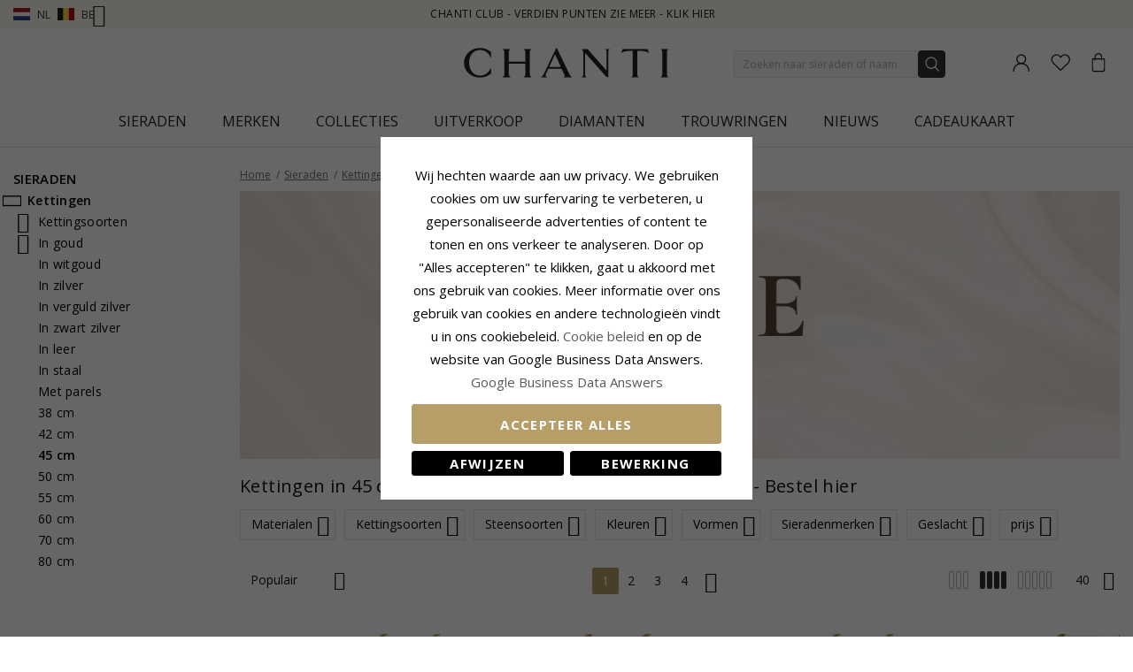

--- FILE ---
content_type: text/html; charset=UTF-8
request_url: https://www.chanti.nl/p-kettingen-45_cm
body_size: 57053
content:
<!doctype html>
<html class="use-header8" lang="nl" prefix="og: https://ogp.me/ns#">
    <head >
            <meta property="og:title" content="45 cm - Kettingen - Sieraden" />
    <meta property="og:type" content="Je vindt bij Chanti een groot assortiment kettingen en je kunt tot 70% besparen. Bekijk het ruime aanbod op deze site en zoek een ketting die bij jou past." />
    <meta property="og:url" content="https://www.chanti.nl/p-kettingen-45_cm" />
        <meta property="og:image" content="https://www.chanti.nl/media/catalog/product/cache/abefd38457fb53032c0cdd66a93339b2/6/1/61060-0_10.webp" />
            
        <meta charset="utf-8"/>
<meta name="description" content="Je vindt bij Chanti een groot assortiment kettingen en je kunt tot 70% besparen. Bekijk het ruime aanbod op deze site en zoek een ketting die bij jou past."/>
<meta name="keywords" content="kettingen, halsketting, hals kettingen, hals ketting, 45 cm"/>
<meta name="robots" content="INDEX,FOLLOW"/>
<meta name="title" content="45 cm - Kettingen - Sieraden"/>
<meta name="viewport" content="width=device-width, initial-scale=1, maximum-scale=1.0, user-scalable=no"/>
<title>45 cm - Kettingen - Sieraden</title>
<link  rel="stylesheet" type="text/css"  media="all" href="https://www.chanti.nl/static/version1765428503/_cache/merged/5ec44c9e7a1e4cfd14939218314e5944.min.css" />
<link  rel="stylesheet" type="text/css"  media="screen and (min-width: 768px)" href="https://www.chanti.nl/static/version1765428503/frontend/InterLogic/ChantiNL/nl_NL/css/styles-l.min.css" />
<link  rel="stylesheet" type="text/css"  media="screen and (min-width: 992px)" href="https://www.chanti.nl/static/version1765428503/_cache/merged/b866f425a6331962dd8672085435857d.min.css" />







<link  rel="canonical" href="https://www.chanti.nl/p-kettingen-45_cm" />
<link  rel="icon" type="image/x-icon" href="https://www.chanti.nl/media/favicon/stores/5/logo-cb_1.png" />
<link  rel="shortcut icon" type="image/x-icon" href="https://www.chanti.nl/media/favicon/stores/5/logo-cb_1.png" />
        



<!-- Google Tag Manager -->
    
                    
        <!-- End Google Tag Manager -->
<style>
	</style>
				<link  rel="stylesheet" type="text/css"  media="all" href="https://www.chanti.nl/media/mgs/css/5/custom_config.css" /> 
				                            
                       
        </head>
    <body data-container="body" data-mage-init='{"loaderAjax": {}, "loader": { "icon": "https://www.chanti.nl/static/version1765428503/frontend/InterLogic/ChantiNL/nl_NL/images/loader-2.gif"}}' class="page-with-filter page-products categorypath-p-kettingen-45_cm category-p-kettingen-45_cm catalog-category-view page-layout-2columns-left wide">
		    
        			

    <!-- Google Tag Manager (noscript) -->
            <noscript><iframe src="https://www.googletagmanager.com/ns.html?id=GTM-5VF84L"
                          height="0" width="0" style="display:none;visibility:hidden"></iframe></noscript>
        <!-- End Google Tag Manager (noscript) -->
    
    


    <noscript>
        <div class="message global noscript">
            <div class="content">
                <p>
                    <strong>JavaScript lijkt te zijn uitgeschakeld in uw browser.</strong>
                    <span>Voor de beste gebruikerservaring, zorg ervoor dat javascript ingeschakeld is voor uw browser.</span>
                </p>
            </div>
        </div>
    </noscript>



<main><div class="page-wrapper  lazy-loading-img" data-ratioimage="ratio-1"><div id="placeholder-header"></div><header class="header header8">    <div class="top-header-content">
        <div class="container">
            <div class="row">
                <div class="item-left">
                    		<div class="language">
					                				<span class="switcher-language" data-toggle="dropdown">
                                                                <img class="lang-action" alt="nl" src="https://www.chanti.nl/static/version1765428503/frontend/InterLogic/ChantiNL/nl_NL/images/flags/nl.webp" />
                        <span class="language-label lang-action double-language-label">
                            <span class="first-lang">nl</span>
                            <img class="lang-action" alt="be" src="https://www.chanti.nl/static/version1765428503/frontend/InterLogic/ChantiNL/nl_NL/images/flags/be.webp" />
                            <span class="second-lang">be</span>
                            <i class="pe-7s-angle-down" aria-hidden="true"></i>
                        </span>
                    				</span>
							<ul class="dropdown-menu">
                                                                                            <li class="view-da switcher-option">
                        <a href="https://www.chanti.dk/" >
                            <img alt="da" src="https://www.chanti.nl/static/version1765428503/frontend/InterLogic/ChantiNL/nl_NL/images/flags/da.webp" />
                            <span class="select-language-label">
                                                                    Danmark                                                            </span>
                                                    </a>
                    </li>
                                                                                <li class="view-se switcher-option">
                        <a href="https://www.chanti.se/" >
                            <img alt="se" src="https://www.chanti.nl/static/version1765428503/frontend/InterLogic/ChantiNL/nl_NL/images/flags/se.webp" />
                            <span class="select-language-label">
                                                                    Sweden                                                            </span>
                                                    </a>
                    </li>
                                                                                <li class="view-no switcher-option">
                        <a href="https://www.chanti.no/" >
                            <img alt="no" src="https://www.chanti.nl/static/version1765428503/frontend/InterLogic/ChantiNL/nl_NL/images/flags/no.webp" />
                            <span class="select-language-label">
                                                                    Norway                                                            </span>
                                                    </a>
                    </li>
                                                                                <li class="view-de switcher-option">
                        <a href="https://www.chanti.de/" >
                            <img alt="de" src="https://www.chanti.nl/static/version1765428503/frontend/InterLogic/ChantiNL/nl_NL/images/flags/de.webp" />
                            <span class="select-language-label double-country-label">
                                                                    de                                                            </span>
                                                                                            <img alt="at" src="https://www.chanti.nl/static/version1765428503/frontend/InterLogic/ChantiNL/nl_NL/images/flags/at.webp" />
                                <span class="select-language-label second">at</span>
                                                    </a>
                    </li>
                                                                                <li class="view-fi switcher-option">
                        <a href="https://www.chanti.fi/" >
                            <img alt="fi" src="https://www.chanti.nl/static/version1765428503/frontend/InterLogic/ChantiNL/nl_NL/images/flags/fi.webp" />
                            <span class="select-language-label">
                                                                    Finland                                                            </span>
                                                    </a>
                    </li>
                            		</ul>
	</div>
                </div>
                <div class="top-header">
                        <div class="top-middle-header">
                                                            <a href="/i-chanti-club" class="block-text">
                                    CHANTI Club - Verdien punten zie meer - Klik hier                                </a>
                                                    </div>
                </div>
            </div>
        </div>
    </div>
    <div class="middle-header-content">
        <div class="container">
            <div class="row">
                <div class="col-xs-3 header-link visible-xs visible-sm left">
                    <div class="table-icon-menu">
                        <div class="top-menu-wrapper">
                            <button class="top-menu" aria-label="Menu">
                                <span class="menu-label"></span>
                            </button>
                        </div>
                                                    <div class="header-wl" data-bind="scope: 'wishlist'">
                                <a id="wishlist-link-m" href="https://www.chanti.nl/wishlist/" aria-label="Favorites">
                                        <span class="favorite-item">
                                            <!-- ko if: wishlist().counter -->
                                                <span class="counter qty empty" data-bind="css: { empty: !!wishlist().counter == false }"><span class="counter-number"><!-- ko text: wishlist().counter --><!-- /ko --></span></span>
                                            <!-- /ko -->
                                            <span class="text">Verlanglijstje</span>
                                        </span>
                                </a>
                            </div>
                                            </div>
                </div>
                <div class="col-md-offset-4 col-md-4 col-xs-6 logo-header"><a class="logo" href="https://www.chanti.nl/" aria-label="Logo" title="">
    <img src="https://www.chanti.nl/media/logo/stores/5/c-logo.svg"
         alt=""
        width="232"        height="33"    />
</a>
</div>
                <div class="col-lg-offset-1 col-md-offset-1 col-xs-3 col-md-3 header-link right">
                    <div class="table-icon-menu hide-titles">
                        <div class="dropdown dropdown-toplinks">
                            <a class="my-account" id="my-account-link" href="https://www.chanti.nl/customer/account/login/" aria-label="Account">
                                <span class="account-item">
                                    <span class="text">Account</span>
                                </span>
                            </a>
                        </div>
                                                    <div class="header-wl  hidden-xs hidden-sm" data-bind="scope: 'wishlist'">
                                <a id="wishlist-link" href="https://www.chanti.nl/wishlist/" aria-label="Favorites">
                                    <span class="favorite-item">
                                        <!-- ko if: wishlist().counter -->
                                        <span class="counter qty empty" data-bind="css: { empty: !!wishlist().counter == false }"><span class="counter-number"><!-- ko text: wishlist().counter --><!-- /ko --></span></span>
                                        <!-- /ko -->
                                        <span class="text">Verlanglijstje</span>
                                    </span>
                                </a>
                            </div>
                            
                                                
<div data-block="minicart" class="minicart-wrapper">
    <a class="action showcart" href="https://www.chanti.nl/checkout/cart/"
       data-bind="scope: 'minicart_content'">
        <span class="minicart-item">
            <span class="counter qty empty" data-bind="css: { empty: (getCartParam('summary_count') < 0) }, blockLoader: isLoading"><span class="counter-number"><!-- ko text: getCartParam('summary_count') --><!-- /ko --></span></span>
            <span class="text">Winkelwagen</span>
        </span>
    </a>
        
    
</div>


                    </div>
                </div>
                <div class="col-xs-12 col-sm-12 xs-search">




<div class="search-form ">
	<div class="form-search">
		<form class="form minisearch" id="search_mini_form" action="https://www.chanti.nl/catalogsearch/result/" method="get">
			<input id="search"
			   type="text"
			   name="q"
			   value=""
			   class="input-text form-control"
			   maxlength="30"
               placeholder="Zoeken naar sieraden of naam"
			   role="combobox"
                   aria-controls="mgs-instant-autocomplete-wrapper"
                   aria-autocomplete="both"
                   aria-expanded="true"
                   aria-label="Search"
                   aria-haspopup="false"
                   aria-activedescendant=""
                   autocomplete="off"/>

			<input type="hidden" id="sa" name="sa" value="0"/>
			<button type="submit" title="Zoek" class="button">
			</button>	   
			<div id="search_autocomplete" class="search-autocomplete" style="display: none;"></div>
					</form>
	</div>
	<div class="actions-search">
        <div class="action-search-block">
		    <button class="action-search" aria-label="Search" onclick="showHideFormSearch()"><span class="action-search-icon"></span></button>
        </div>
	</div>
</div>




</div>
            </div>
        </div>
        <div class="megamenu-content">
            <div class="container">
                <div class="parent__megameu">
                    <div class="tab-content mgt-menu"><div id="main-Menucontent" class="tab-pane active">

					<nav class="navigation" role="navigation">
		<ul id="container">
																		<li class="  category-menu level0 ignore-hover" data-c-id="3">
							<a href="https://www.chanti.nl/p-sieraden" class="level-top header-category-item-box"><span data-hover="Sieraden" class="c-label">Sieraden</span></a><span class="toggle-menu pe-7s-angle-right">
                </span><div class="wm-container row"><div class="wm-content"><ul class="dropdown-menu" ><li class="level1 dropdown-panel content-height-15" data-c-id="4">
<a href="https://www.chanti.nl/p-oorbellen">
<span class="c-label">Oorbellen</span>
<span class="icon-next pe-7s-angle-right"></span>
</a>
<span class="toggle-menu pe-7s-angle-right">
                    </span>
<div class="sub-col"><ul id="mmc-4-1"
 class="dropdown-menu"
>
<li class="level2 dropdown-panel content-height-2" data-c-id="149">
<a href="https://www.chanti.nl/p-oorbellen-in_goud">
<span class="c-label">In goud</span>
<span class="icon-next pe-7s-angle-right"></span>
</a>
<span class="toggle-menu pe-7s-angle-right">
                    </span>
<div class="sub-col"><ul id="mmc-149-1"
 class="dropdown-menu"
>
<li class="level3 dropdown-panel" data-c-id="161">
<a href="https://www.chanti.nl/p-oorbellen-in_goud-8_karaat">
<span class="c-label">8 karaat</span>
</a>
</li><li class="level3 dropdown-panel" data-c-id="150">
<a href="https://www.chanti.nl/p-oorbellen-in_goud-14_karaat">
<span class="c-label">14 karaat</span>
</a>
</li>
</ul></div>
</li><li class="level2 dropdown-panel content-height-2" data-c-id="63">
<a href="https://www.chanti.nl/p-oorbellen-in_witgoud">
<span class="c-label">In witgoud</span>
<span class="icon-next pe-7s-angle-right"></span>
</a>
<span class="toggle-menu pe-7s-angle-right">
                    </span>
<div class="sub-col"><ul id="mmc-63-1"
 class="dropdown-menu"
>
<li class="level3 dropdown-panel" data-c-id="64">
<a href="https://www.chanti.nl/p-oorbellen-in_witgoud-8_karaat">
<span class="c-label">8 karaat</span>
</a>
</li><li class="level3 dropdown-panel" data-c-id="219">
<a href="https://www.chanti.nl/p-oorbellen-in_witgoud-14_karaat">
<span class="c-label">14 karaat</span>
</a>
</li>
</ul></div>
</li><li class="level2 dropdown-panel" data-c-id="6">
<a href="https://www.chanti.nl/p-oorbellen-in_zilver">
<span class="c-label">In zilver</span>
</a>
</li><li class="level2 dropdown-panel" data-c-id="8">
<a href="https://www.chanti.nl/p-oorbellen-in_verguld_zilver">
<span class="c-label">In verguld zilver</span>
</a>
</li><li class="level2 dropdown-panel" data-c-id="65">
<a href="https://www.chanti.nl/p-oorbellen-met_diamanten">
<span class="c-label">Met diamanten</span>
</a>
</li><li class="level2 dropdown-panel" data-c-id="313">
<a href="https://www.chanti.nl/p-oorbellen-met_parels">
<span class="c-label">Met parels</span>
</a>
</li><li class="level2 dropdown-panel content-height-9" data-c-id="162">
<a href="https://www.chanti.nl/p-oorbellen-solitaire">
<span class="c-label">Solitaire</span>
<span class="icon-next pe-7s-angle-right"></span>
</a>
<span class="toggle-menu pe-7s-angle-right">
                    </span>
<div class="sub-col"><ul id="mmc-162-1"
 class="dropdown-menu"
>
<li class="level3 dropdown-panel" data-c-id="880">
<a href="https://www.chanti.nl/p-oorbellen-solitaire-2_x_0_03_ct">
<span class="c-label">2 x 0,03 ct</span>
</a>
</li><li class="level3 dropdown-panel" data-c-id="881">
<a href="https://www.chanti.nl/p-oorbellen-solitaire-2_x_0_04_ct">
<span class="c-label">2 x 0,04 ct</span>
</a>
</li><li class="level3 dropdown-panel" data-c-id="399">
<a href="https://www.chanti.nl/p-oorbellen-solitaire-2_x_0_05_ct">
<span class="c-label">2 x 0,05 ct</span>
</a>
</li><li class="level3 dropdown-panel" data-c-id="882">
<a href="https://www.chanti.nl/p-oorbellen-solitaire-2_x_0_06_ct_0_07_ct">
<span class="c-label">2 x 0,06 - 0,07 ct</span>
</a>
</li><li class="level3 dropdown-panel" data-c-id="883">
<a href="https://www.chanti.nl/p-oorbellen-solitaire-2_x_0_08_ct_0_09_ct">
<span class="c-label">2 x 0,08 - 0,09 ct</span>
</a>
</li><li class="level3 dropdown-panel" data-c-id="397">
<a href="https://www.chanti.nl/p-oorbellen-solitaire-2_x_0_10_ct">
<span class="c-label">2 x 0,10 ct</span>
</a>
</li><li class="level3 dropdown-panel" data-c-id="264">
<a href="https://www.chanti.nl/p-oorbellen-solitaire-2_x_0_20_ct">
<span class="c-label">2 x 0,20 ct</span>
</a>
</li><li class="level3 dropdown-panel" data-c-id="395">
<a href="https://www.chanti.nl/p-oorbellen-solitaire-2_x_0_30_ct">
<span class="c-label">2 x 0,30 ct</span>
</a>
</li><li class="level3 dropdown-panel" data-c-id="553">
<a href="https://www.chanti.nl/p-oorbellen-solitaire-2_x_0_40_ct">
<span class="c-label">2 x 0,40 ct</span>
</a>
</li>
</ul></div>
</li><li class="level2 dropdown-panel" data-c-id="496">
<a href="https://www.chanti.nl/p-oorbellen-oorclips">
<span class="c-label">Oorclips</span>
</a>
</li><li class="level2 dropdown-panel" data-c-id="326">
<a href="https://www.chanti.nl/p-oorbellen-oorhangers">
<span class="c-label">Oorhangers</span>
</a>
</li><li class="level2 dropdown-panel" data-c-id="864">
<a href="https://www.chanti.nl/oorbellen_hangers">
<span class="c-label">Oorbellen hangers </span>
</a>
</li><li class="level2 dropdown-panel" data-c-id="865">
<a href="https://www.chanti.nl/ketting_oorbellen">
<span class="c-label">Ketting oorbellen</span>
</a>
</li><li class="level2 dropdown-panel" data-c-id="866">
<a href="https://www.chanti.nl/oorsteker">
<span class="c-label">Oorsteker</span>
</a>
</li><li class="level2 dropdown-panel" data-c-id="867">
<a href="https://www.chanti.nl/oorhaakjes">
<span class="c-label">Oorhaakjes</span>
</a>
</li><li class="level2 dropdown-panel" data-c-id="816">
<a href="https://www.chanti.nl/p-oorbellen-earcuffs">
<span class="c-label">Earcuffs</span>
</a>
</li><li class="level2 dropdown-panel content-height-6" data-c-id="138">
<a href="https://www.chanti.nl/p-oorbellen-vormen___motieven">
<span class="c-label">Vormen / motieven</span>
<span class="icon-next pe-7s-angle-right"></span>
</a>
<span class="toggle-menu pe-7s-angle-right">
                    </span>
<div class="sub-col"><ul id="mmc-138-1"
 class="dropdown-menu"
>
<li class="level3 dropdown-panel" data-c-id="139">
<a href="https://www.chanti.nl/p-oorbellen-vormen___motieven-klein">
<span class="c-label">Klein</span>
</a>
</li><li class="level3 dropdown-panel content-height-10" data-c-id="173">
<a href="https://www.chanti.nl/p-oorbellen-vormen___motieven-dieren">
<span class="c-label">Dieren</span>
<span class="icon-next pe-7s-angle-right"></span>
</a>
<span class="toggle-menu pe-7s-angle-right">
                    </span>
<div class="sub-col"><ul id="mmc-173-1"
 class="dropdown-menu"
>
<li class="level4 dropdown-panel" data-c-id="621">
<a href="https://www.chanti.nl/p-oorbellen-vormen___motieven-dieren-teddybeer">
<span class="c-label">Teddybeer</span>
</a>
</li><li class="level4 dropdown-panel" data-c-id="295">
<a href="https://www.chanti.nl/p-oorbellen-vormen___motieven-dieren-dolfijn">
<span class="c-label">Dolfijn</span>
</a>
</li><li class="level4 dropdown-panel" data-c-id="489">
<a href="https://www.chanti.nl/p-oorbellen-vormen___motieven-dieren-olifant">
<span class="c-label">Olifant</span>
</a>
</li><li class="level4 dropdown-panel" data-c-id="299">
<a href="https://www.chanti.nl/p-oorbellen-vormen___motieven-dieren-paard">
<span class="c-label">Paard</span>
</a>
</li><li class="level4 dropdown-panel" data-c-id="490">
<a href="https://www.chanti.nl/p-oorbellen-vormen___motieven-dieren-kat">
<span class="c-label">Kat</span>
</a>
</li><li class="level4 dropdown-panel" data-c-id="311">
<a href="https://www.chanti.nl/p-oorbellen-vormen___motieven-dieren-vogel">
<span class="c-label">Vogel</span>
</a>
</li><li class="level4 dropdown-panel" data-c-id="838">
<a href="https://www.chanti.nl/p-oorbellen-vormen___motieven-dieren-papegaai">
<span class="c-label">Papegaai</span>
</a>
</li><li class="level4 dropdown-panel" data-c-id="411">
<a href="https://www.chanti.nl/p-oorbellen-vormen___motieven-dieren-vlinder">
<span class="c-label">Vlinder</span>
</a>
</li><li class="level4 dropdown-panel" data-c-id="309">
<a href="https://www.chanti.nl/p-oorbellen-vormen___motieven-dieren-lieveheersbeestje">
<span class="c-label">Lieveheersbeestje</span>
</a>
</li><li class="level4 dropdown-panel" data-c-id="606">
<a href="https://www.chanti.nl/p-oorbellen-vormen___motieven-dieren-uil">
<span class="c-label">Uil</span>
</a>
</li>
</ul></div>
</li><li class="level3 dropdown-panel" data-c-id="661">
<a href="https://www.chanti.nl/p-oorbellen-vormen___motieven-groot">
<span class="c-label">Groot</span>
</a>
</li><li class="level3 dropdown-panel" data-c-id="821">
<a href="https://www.chanti.nl/p-oorbellen-vormen___motieven-cup_cake">
<span class="c-label">Cup cake</span>
</a>
</li><li class="level3 dropdown-panel content-height-3" data-c-id="478">
<a href="https://www.chanti.nl/p-oorbellen-vormen___motieven-fruit">
<span class="c-label">Fruit</span>
<span class="icon-next pe-7s-angle-right"></span>
</a>
<span class="toggle-menu pe-7s-angle-right">
                    </span>
<div class="sub-col"><ul id="mmc-478-1"
 class="dropdown-menu"
>
<li class="level4 dropdown-panel" data-c-id="720">
<a href="https://www.chanti.nl/p-oorbellen-vormen___motieven-fruit-appel">
<span class="c-label">Appel</span>
</a>
</li><li class="level4 dropdown-panel" data-c-id="817">
<a href="https://www.chanti.nl/p-oorbellen-vormen___motieven-fruit-kersen">
<span class="c-label">Kersen</span>
</a>
</li><li class="level4 dropdown-panel" data-c-id="812">
<a href="https://www.chanti.nl/p-oorbellen-vormen___motieven-fruit-aardbei">
<span class="c-label">Aardbei</span>
</a>
</li>
</ul></div>
</li><li class="level3 dropdown-panel" data-c-id="599">
<a href="https://www.chanti.nl/p-oorbellen-vormen___motieven-butterflies_oorbellen">
<span class="c-label">Butterflies oorbellen</span>
</a>
</li>
</ul></div>
</li>
</ul></div>
</li><li class="level1 dropdown-panel content-height-14" data-c-id="35">
<a href="https://www.chanti.nl/p-ringen">
<span class="c-label">Ringen</span>
<span class="icon-next pe-7s-angle-right"></span>
</a>
<span class="toggle-menu pe-7s-angle-right">
                    </span>
<div class="sub-col"><ul id="mmc-35-1"
 class="dropdown-menu"
>
<li class="level2 dropdown-panel content-height-2" data-c-id="93">
<a href="https://www.chanti.nl/p-ringen-in_goud">
<span class="c-label">In goud</span>
<span class="icon-next pe-7s-angle-right"></span>
</a>
<span class="toggle-menu pe-7s-angle-right">
                    </span>
<div class="sub-col"><ul id="mmc-93-1"
 class="dropdown-menu"
>
<li class="level3 dropdown-panel" data-c-id="143">
<a href="https://www.chanti.nl/p-ringen-in_goud-8_karaat">
<span class="c-label">8 karaat</span>
</a>
</li><li class="level3 dropdown-panel" data-c-id="95">
<a href="https://www.chanti.nl/p-ringen-in_goud-14_karaat">
<span class="c-label">14 karaat</span>
</a>
</li>
</ul></div>
</li><li class="level2 dropdown-panel content-height-2" data-c-id="50">
<a href="https://www.chanti.nl/p-ringen-in_witgoud">
<span class="c-label">In witgoud</span>
<span class="icon-next pe-7s-angle-right"></span>
</a>
<span class="toggle-menu pe-7s-angle-right">
                    </span>
<div class="sub-col"><ul id="mmc-50-1"
 class="dropdown-menu"
>
<li class="level3 dropdown-panel" data-c-id="454">
<a href="https://www.chanti.nl/p-ringen-in_witgoud-8_karaat">
<span class="c-label">8 karaat</span>
</a>
</li><li class="level3 dropdown-panel" data-c-id="51">
<a href="https://www.chanti.nl/p-ringen-in_witgoud-14_karaat">
<span class="c-label">14 karaat</span>
</a>
</li>
</ul></div>
</li><li class="level2 dropdown-panel" data-c-id="36">
<a href="https://www.chanti.nl/p-ringen-in_zilver">
<span class="c-label">In zilver</span>
</a>
</li><li class="level2 dropdown-panel" data-c-id="649">
<a href="https://www.chanti.nl/p-ringen-in_verguld_zilver">
<span class="c-label">In verguld zilver</span>
</a>
</li><li class="level2 dropdown-panel" data-c-id="52">
<a href="https://www.chanti.nl/p-ringen-met_diamanten">
<span class="c-label">Met diamanten</span>
</a>
</li><li class="level2 dropdown-panel" data-c-id="529">
<a href="https://www.chanti.nl/p-ringen-met_parels">
<span class="c-label">Met parels</span>
</a>
</li><li class="level2 dropdown-panel content-height-5" data-c-id="364">
<a href="https://www.chanti.nl/p-ringen-solitaire_ringen">
<span class="c-label">Solitaire ringen</span>
<span class="icon-next pe-7s-angle-right"></span>
</a>
<span class="toggle-menu pe-7s-angle-right">
                    </span>
<div class="sub-col"><ul id="mmc-364-1"
 class="dropdown-menu"
>
<li class="level3 dropdown-panel" data-c-id="374">
<a href="https://www.chanti.nl/p-ringen-solitaire_ringen-1_x_0_05_ct">
<span class="c-label">1 x 0,05 ct</span>
</a>
</li><li class="level3 dropdown-panel" data-c-id="379">
<a href="https://www.chanti.nl/p-ringen-solitaire_ringen-1_x_0_10_ct">
<span class="c-label">1 x 0,10 ct</span>
</a>
</li><li class="level3 dropdown-panel" data-c-id="378">
<a href="https://www.chanti.nl/p-ringen-solitaire_ringen-1_x_0_20_ct">
<span class="c-label">1 x 0,20 ct</span>
</a>
</li><li class="level3 dropdown-panel" data-c-id="375">
<a href="https://www.chanti.nl/p-ringen-solitaire_ringen-1_x_0_30_ct">
<span class="c-label">1 x 0,30 ct</span>
</a>
</li><li class="level3 dropdown-panel" data-c-id="381">
<a href="https://www.chanti.nl/p-ringen-solitaire_ringen-1_x_0_40_ct">
<span class="c-label">1 x 0,40 ct</span>
</a>
</li>
</ul></div>
</li><li class="level2 dropdown-panel content-height-12" data-c-id="240">
<a href="https://www.chanti.nl/p-ringen-memoire_ringen">
<span class="c-label">Mémoire ringen</span>
<span class="icon-next pe-7s-angle-right"></span>
</a>
<span class="toggle-menu pe-7s-angle-right">
                    </span>
<div class="sub-col"><ul id="mmc-240-1"
 class="dropdown-menu"
>
<li class="level3 dropdown-panel" data-c-id="455">
<a href="https://www.chanti.nl/p-ringen-memoire_ringen-met_zirkoon">
<span class="c-label">Met zirkoon</span>
</a>
</li><li class="level3 dropdown-panel" data-c-id="446">
<a href="https://www.chanti.nl/p-ringen-memoire_ringen-met_saffier">
<span class="c-label">Met saffier</span>
</a>
</li><li class="level3 dropdown-panel" data-c-id="448">
<a href="https://www.chanti.nl/p-ringen-memoire_ringen-met_robijnen">
<span class="c-label">Met robijnen</span>
</a>
</li><li class="level3 dropdown-panel" data-c-id="449">
<a href="https://www.chanti.nl/p-ringen-memoire_ringen-met_smaragd">
<span class="c-label">Met smaragd</span>
</a>
</li><li class="level3 dropdown-panel" data-c-id="647">
<a href="https://www.chanti.nl/p-ringen-memoire_ringen-1_x_0_05_ct">
<span class="c-label">1 x 0,05 ct</span>
</a>
</li><li class="level3 dropdown-panel" data-c-id="404">
<a href="https://www.chanti.nl/p-ringen-memoire_ringen-3_x_0_05_ct">
<span class="c-label">3 x 0,05 ct</span>
</a>
</li><li class="level3 dropdown-panel" data-c-id="290">
<a href="https://www.chanti.nl/p-ringen-memoire_ringen-5_x_0_05_ct">
<span class="c-label">5 x 0,05 ct</span>
</a>
</li><li class="level3 dropdown-panel" data-c-id="538">
<a href="https://www.chanti.nl/p-ringen-memoire_ringen-1_x_0_10_ct">
<span class="c-label">1 x 0,10 ct</span>
</a>
</li><li class="level3 dropdown-panel" data-c-id="439">
<a href="https://www.chanti.nl/p-ringen-memoire_ringen-3_x_0_10_ct">
<span class="c-label">3 x 0,10 ct</span>
</a>
</li><li class="level3 dropdown-panel" data-c-id="440">
<a href="https://www.chanti.nl/p-ringen-memoire_ringen-5_x_0_10_ct">
<span class="c-label">5 x 0,10 ct</span>
</a>
</li><li class="level3 dropdown-panel" data-c-id="595">
<a href="https://www.chanti.nl/p-ringen-memoire_ringen-5_x_0_15_ct">
<span class="c-label">5 x 0,15 ct</span>
</a>
</li><li class="level3 dropdown-panel" data-c-id="909">
<a href="https://www.chanti.nl/p-ringen-memoire_ringen-5-x-0-20-ct">
<span class="c-label">5 x 0,20 ct</span>
</a>
</li>
</ul></div>
</li><li class="level2 dropdown-panel" data-c-id="877">
<a href="https://www.chanti.nl/panzer-ringen">
<span class="c-label">Panzer ringen</span>
</a>
</li><li class="level2 dropdown-panel" data-c-id="681">
<a href="https://www.chanti.nl/p-ringen-duimringen">
<span class="c-label">Duimringen</span>
</a>
</li><li class="level2 dropdown-panel" data-c-id="81">
<a href="https://www.chanti.nl/p-ringen-pinkringen">
<span class="c-label">Pinkringen</span>
</a>
</li><li class="level2 dropdown-panel" data-c-id="810">
<a href="https://www.chanti.nl/p-ringen-schakelringen">
<span class="c-label">Schakelringen</span>
</a>
</li><li class="level2 dropdown-panel" data-c-id="487">
<a href="https://www.chanti.nl/p-ringen-teenringen">
<span class="c-label">Teenringen</span>
</a>
</li><li class="level2 dropdown-panel content-height-6" data-c-id="101">
<a href="https://www.chanti.nl/p-ringen-vormen___motieven">
<span class="c-label">Vormen / motieven</span>
<span class="icon-next pe-7s-angle-right"></span>
</a>
<span class="toggle-menu pe-7s-angle-right">
                    </span>
<div class="sub-col"><ul id="mmc-101-1"
 class="dropdown-menu"
>
<li class="level3 dropdown-panel" data-c-id="655">
<a href="https://www.chanti.nl/p-ringen-vormen___motieven-dolfijn">
<span class="c-label">Dolfijn</span>
</a>
</li><li class="level3 dropdown-panel" data-c-id="115">
<a href="https://www.chanti.nl/p-ringen-vormen___motieven-breed">
<span class="c-label">Breed</span>
</a>
</li><li class="level3 dropdown-panel" data-c-id="168">
<a href="https://www.chanti.nl/p-ringen-vormen___motieven-smalle">
<span class="c-label">Smalle</span>
</a>
</li><li class="level3 dropdown-panel" data-c-id="561">
<a href="https://www.chanti.nl/p-ringen-vormen___motieven-groot">
<span class="c-label">Groot</span>
</a>
</li><li class="level3 dropdown-panel" data-c-id="355">
<a href="https://www.chanti.nl/p-ringen-vormen___motieven-driedelige_ring">
<span class="c-label">Driedelige ring</span>
</a>
</li><li class="level3 dropdown-panel" data-c-id="830">
<a href="https://www.chanti.nl/p-ringen-vormen___motieven-bismarck">
<span class="c-label">Bismarck</span>
</a>
</li>
</ul></div>
</li>
</ul></div>
</li><li class="level1 dropdown-panel content-height-10" data-c-id="28">
<a href="https://www.chanti.nl/p-armbanden">
<span class="c-label">Armbanden</span>
<span class="icon-next pe-7s-angle-right"></span>
</a>
<span class="toggle-menu pe-7s-angle-right">
                    </span>
<div class="sub-col"><ul id="mmc-28-1"
 class="dropdown-menu"
>
<li class="level2 dropdown-panel content-height-12" data-c-id="416">
<a href="https://www.chanti.nl/p-armbanden-kettingsoorten">
<span class="c-label">Kettingsoorten</span>
<span class="icon-next pe-7s-angle-right"></span>
</a>
<span class="toggle-menu pe-7s-angle-right">
                    </span>
<div class="sub-col"><ul id="mmc-416-1"
 class="dropdown-menu"
>
<li class="level3 dropdown-panel" data-c-id="418">
<a href="https://www.chanti.nl/p-armbanden-kettingsoorten-anker_armband">
<span class="c-label">Anker armband</span>
</a>
</li><li class="level3 dropdown-panel" data-c-id="804">
<a href="https://www.chanti.nl/p-armbanden-kettingsoorten-figaro_armband">
<span class="c-label">Figaro armband</span>
</a>
</li><li class="level3 dropdown-panel" data-c-id="426">
<a href="https://www.chanti.nl/p-armbanden-kettingsoorten-bismarck_armband">
<span class="c-label">Bismarck armband</span>
</a>
</li><li class="level3 dropdown-panel" data-c-id="731">
<a href="https://www.chanti.nl/p-armbanden-kettingsoorten-bead_armband">
<span class="c-label">Bead armband</span>
</a>
</li><li class="level3 dropdown-panel" data-c-id="568">
<a href="https://www.chanti.nl/p-armbanden-kettingsoorten-pantser_armband">
<span class="c-label">Pantser armband</span>
</a>
</li><li class="level3 dropdown-panel" data-c-id="755">
<a href="https://www.chanti.nl/p-armbanden-kettingsoorten-schakel_armband">
<span class="c-label">Schakel armband</span>
</a>
</li><li class="level3 dropdown-panel" data-c-id="754">
<a href="https://www.chanti.nl/p-armbanden-kettingsoorten-singapore_armband">
<span class="c-label">Singapore armband</span>
</a>
</li><li class="level3 dropdown-panel" data-c-id="797">
<a href="https://www.chanti.nl/p-armbanden-kettingsoorten-anker_strikje_armband">
<span class="c-label">Anker strikje armband</span>
</a>
</li><li class="level3 dropdown-panel" data-c-id="757">
<a href="https://www.chanti.nl/p-armbanden-kettingsoorten-slangen_armband">
<span class="c-label">Slangen armband</span>
</a>
</li><li class="level3 dropdown-panel" data-c-id="735">
<a href="https://www.chanti.nl/p-armbanden-kettingsoorten-venetiaans_armband">
<span class="c-label">Venetiaans armband</span>
</a>
</li><li class="level3 dropdown-panel" data-c-id="730">
<a href="https://www.chanti.nl/p-armbanden-kettingsoorten-belcher_armband">
<span class="c-label">Belcher armband</span>
</a>
</li><li class="level3 dropdown-panel" data-c-id="859">
<a href="https://www.chanti.nl/tennisarmband">
<span class="c-label">Tennis armband</span>
</a>
</li>
</ul></div>
</li><li class="level2 dropdown-panel content-height-2" data-c-id="480">
<a href="https://www.chanti.nl/p-armbanden-in_goud">
<span class="c-label">In goud</span>
<span class="icon-next pe-7s-angle-right"></span>
</a>
<span class="toggle-menu pe-7s-angle-right">
                    </span>
<div class="sub-col"><ul id="mmc-480-1"
 class="dropdown-menu"
>
<li class="level3 dropdown-panel" data-c-id="893">
<a href="https://www.chanti.nl/p-armbanden-in-8-karaat-goud">
<span class="c-label">8 karaat</span>
</a>
</li><li class="level3 dropdown-panel" data-c-id="894">
<a href="https://www.chanti.nl/p-armbanden-in-14-karaat-goud">
<span class="c-label">14 karaat</span>
</a>
</li>
</ul></div>
</li><li class="level2 dropdown-panel" data-c-id="289">
<a href="https://www.chanti.nl/p-armbanden-in_witgoud">
<span class="c-label">In witgoud</span>
</a>
</li><li class="level2 dropdown-panel" data-c-id="29">
<a href="https://www.chanti.nl/p-armbanden-in_zilver">
<span class="c-label">In zilver</span>
</a>
</li><li class="level2 dropdown-panel" data-c-id="341">
<a href="https://www.chanti.nl/p-armbanden-in_verguld_zilver">
<span class="c-label">In verguld zilver</span>
</a>
</li><li class="level2 dropdown-panel" data-c-id="222">
<a href="https://www.chanti.nl/p-armbanden-in_leer">
<span class="c-label">In leer</span>
</a>
</li><li class="level2 dropdown-panel" data-c-id="333">
<a href="https://www.chanti.nl/p-armbanden-in_staal">
<span class="c-label">In staal</span>
</a>
</li><li class="level2 dropdown-panel" data-c-id="515">
<a href="https://www.chanti.nl/p-armbanden-bangles_armbanden">
<span class="c-label">Bangles/armbanden</span>
</a>
</li><li class="level2 dropdown-panel" data-c-id="245">
<a href="https://www.chanti.nl/p-armbanden-met_parels">
<span class="c-label">Met parels</span>
</a>
</li><li class="level2 dropdown-panel content-height-3" data-c-id="287">
<a href="https://www.chanti.nl/p-armbanden-vormen___motieven">
<span class="c-label">Vormen / motieven</span>
<span class="icon-next pe-7s-angle-right"></span>
</a>
<span class="toggle-menu pe-7s-angle-right">
                    </span>
<div class="sub-col"><ul id="mmc-287-1"
 class="dropdown-menu"
>
<li class="level3 dropdown-panel" data-c-id="751">
<a href="https://www.chanti.nl/p-armbanden-vormen___motieven-breed">
<span class="c-label">Breed</span>
</a>
</li><li class="level3 dropdown-panel" data-c-id="453">
<a href="https://www.chanti.nl/p-armbanden-vormen___motieven-smalle">
<span class="c-label">Smalle</span>
</a>
</li><li class="level3 dropdown-panel" data-c-id="499">
<a href="https://www.chanti.nl/p-armbanden-vormen___motieven-geknoopte">
<span class="c-label">Geknoopte</span>
</a>
</li>
</ul></div>
</li>
</ul></div>
</li><li class="level1 dropdown-panel content-height-9" data-c-id="12">
<a href="https://www.chanti.nl/p-hanger">
<span class="c-label">Hanger</span>
<span class="icon-next pe-7s-angle-right"></span>
</a>
<span class="toggle-menu pe-7s-angle-right">
                    </span>
<div class="sub-col"><ul id="mmc-12-1"
 class="dropdown-menu"
>
<li class="level2 dropdown-panel content-height-2" data-c-id="32">
<a href="https://www.chanti.nl/p-hanger-in_goud">
<span class="c-label">In goud</span>
<span class="icon-next pe-7s-angle-right"></span>
</a>
<span class="toggle-menu pe-7s-angle-right">
                    </span>
<div class="sub-col"><ul id="mmc-32-1"
 class="dropdown-menu"
>
<li class="level3 dropdown-panel" data-c-id="174">
<a href="https://www.chanti.nl/p-hanger-in_goud-8_karaat">
<span class="c-label">8 karaat</span>
</a>
</li><li class="level3 dropdown-panel" data-c-id="33">
<a href="https://www.chanti.nl/p-hanger-in_goud-14_karaat">
<span class="c-label">14 karaat</span>
</a>
</li>
</ul></div>
</li><li class="level2 dropdown-panel content-height-2" data-c-id="20">
<a href="https://www.chanti.nl/p-hanger-in_witgoud">
<span class="c-label">In witgoud</span>
<span class="icon-next pe-7s-angle-right"></span>
</a>
<span class="toggle-menu pe-7s-angle-right">
                    </span>
<div class="sub-col"><ul id="mmc-20-1"
 class="dropdown-menu"
>
<li class="level3 dropdown-panel" data-c-id="422">
<a href="https://www.chanti.nl/p-hanger-in_witgoud-8_karaat">
<span class="c-label">8 karaat</span>
</a>
</li><li class="level3 dropdown-panel" data-c-id="23">
<a href="https://www.chanti.nl/p-hanger-in_witgoud-14_karaat">
<span class="c-label">14 karaat</span>
</a>
</li>
</ul></div>
</li><li class="level2 dropdown-panel" data-c-id="43">
<a href="https://www.chanti.nl/p-hanger-in_zilver">
<span class="c-label">In zilver</span>
</a>
</li><li class="level2 dropdown-panel" data-c-id="54">
<a href="https://www.chanti.nl/p-hanger-in_verguld_zilver">
<span class="c-label">In verguld zilver</span>
</a>
</li><li class="level2 dropdown-panel" data-c-id="18">
<a href="https://www.chanti.nl/p-hanger-met_diamanten">
<span class="c-label">Met diamanten</span>
</a>
</li><li class="level2 dropdown-panel" data-c-id="196">
<a href="https://www.chanti.nl/p-hanger-met_parels">
<span class="c-label">Met parels</span>
</a>
</li><li class="level2 dropdown-panel content-height-6" data-c-id="358">
<a href="https://www.chanti.nl/p-hanger-solitaire">
<span class="c-label">Solitaire</span>
<span class="icon-next pe-7s-angle-right"></span>
</a>
<span class="toggle-menu pe-7s-angle-right">
                    </span>
<div class="sub-col"><ul id="mmc-358-1"
 class="dropdown-menu"
>
<li class="level3 dropdown-panel" data-c-id="385">
<a href="https://www.chanti.nl/p-hanger-solitaire-1_x_0_05_ct">
<span class="c-label">1 x 0,05 ct</span>
</a>
</li><li class="level3 dropdown-panel" data-c-id="388">
<a href="https://www.chanti.nl/p-hanger-solitaire-1_x_0_10_ct">
<span class="c-label">1 x 0,10 ct</span>
</a>
</li><li class="level3 dropdown-panel" data-c-id="386">
<a href="https://www.chanti.nl/p-hanger-solitaire-1_x_0_20_ct">
<span class="c-label">1 x 0,20 ct</span>
</a>
</li><li class="level3 dropdown-panel" data-c-id="393">
<a href="https://www.chanti.nl/p-hanger-solitaire-1_x_0_30_ct">
<span class="c-label">1 x 0,30 ct</span>
</a>
</li><li class="level3 dropdown-panel" data-c-id="390">
<a href="https://www.chanti.nl/p-hanger-solitaire-1_x_0_40_ct">
<span class="c-label">1 x 0,40 ct</span>
</a>
</li><li class="level3 dropdown-panel" data-c-id="550">
<a href="https://www.chanti.nl/p-hanger-solitaire-1_x_0_50_ct">
<span class="c-label">1 x 0,50 ct</span>
</a>
</li>
</ul></div>
</li><li class="level2 dropdown-panel content-height-4" data-c-id="14">
<a href="https://www.chanti.nl/p-hanger-vormen___motieven">
<span class="c-label">Vormen / motieven</span>
<span class="icon-next pe-7s-angle-right"></span>
</a>
<span class="toggle-menu pe-7s-angle-right">
                    </span>
<div class="sub-col"><ul id="mmc-14-1"
 class="dropdown-menu"
>
<li class="level3 dropdown-panel content-height-14" data-c-id="77">
<a href="https://www.chanti.nl/p-hanger-vormen___motieven-dieren">
<span class="c-label">Dieren</span>
<span class="icon-next pe-7s-angle-right"></span>
</a>
<span class="toggle-menu pe-7s-angle-right">
                    </span>
<div class="sub-col"><ul id="mmc-77-1"
 class="dropdown-menu"
>
<li class="level4 dropdown-panel" data-c-id="775">
<a href="https://www.chanti.nl/p-hanger-vormen___motieven-dieren-eend">
<span class="c-label">Eend</span>
</a>
</li><li class="level4 dropdown-panel" data-c-id="107">
<a href="https://www.chanti.nl/p-hanger-vormen___motieven-dieren-teddybeer">
<span class="c-label">Teddybeer</span>
</a>
</li><li class="level4 dropdown-panel" data-c-id="282">
<a href="https://www.chanti.nl/p-hanger-vormen___motieven-dieren-dolfijn">
<span class="c-label">Dolfijn</span>
</a>
</li><li class="level4 dropdown-panel" data-c-id="306">
<a href="https://www.chanti.nl/p-hanger-vormen___motieven-dieren-olifant">
<span class="c-label">Olifant</span>
</a>
</li><li class="level4 dropdown-panel" data-c-id="726">
<a href="https://www.chanti.nl/p-hanger-vormen___motieven-dieren-kikker">
<span class="c-label">Kikker</span>
</a>
</li><li class="level4 dropdown-panel" data-c-id="400">
<a href="https://www.chanti.nl/p-hanger-vormen___motieven-dieren-paard">
<span class="c-label">Paard</span>
</a>
</li><li class="level4 dropdown-panel" data-c-id="470">
<a href="https://www.chanti.nl/p-hanger-vormen___motieven-dieren-hond">
<span class="c-label">Hond</span>
</a>
</li><li class="level4 dropdown-panel" data-c-id="624">
<a href="https://www.chanti.nl/p-hanger-vormen___motieven-dieren-kat">
<span class="c-label">Kat</span>
</a>
</li><li class="level4 dropdown-panel" data-c-id="512">
<a href="https://www.chanti.nl/p-hanger-vormen___motieven-dieren-konijn">
<span class="c-label">Konijn</span>
</a>
</li><li class="level4 dropdown-panel" data-c-id="495">
<a href="https://www.chanti.nl/p-hanger-vormen___motieven-dieren-lieveheersbeestjes">
<span class="c-label">Lieveheersbeestjes</span>
</a>
</li><li class="level4 dropdown-panel" data-c-id="361">
<a href="https://www.chanti.nl/p-hanger-vormen___motieven-dieren-zeeschildpad">
<span class="c-label">Zeeschildpad</span>
</a>
</li><li class="level4 dropdown-panel" data-c-id="354">
<a href="https://www.chanti.nl/p-hanger-vormen___motieven-dieren-vlinder">
<span class="c-label">Vlinder</span>
</a>
</li><li class="level4 dropdown-panel" data-c-id="406">
<a href="https://www.chanti.nl/p-hanger-vormen___motieven-dieren-vogel">
<span class="c-label">Vogel</span>
</a>
</li><li class="level4 dropdown-panel" data-c-id="516">
<a href="https://www.chanti.nl/p-hanger-vormen___motieven-dieren-uil">
<span class="c-label">Uil</span>
</a>
</li>
</ul></div>
</li><li class="level3 dropdown-panel" data-c-id="248">
<a href="https://www.chanti.nl/p-hanger-vormen___motieven-groot">
<span class="c-label">Groot</span>
</a>
</li><li class="level3 dropdown-panel" data-c-id="839">
<a href="https://www.chanti.nl/p-hanger-vormen___motieven-cup_cake">
<span class="c-label">Cup cake</span>
</a>
</li><li class="level3 dropdown-panel" data-c-id="504">
<a href="https://www.chanti.nl/p-hanger-vormen___motieven-fruit">
<span class="c-label">Fruit</span>
</a>
</li>
</ul></div>
</li><li class="level2 dropdown-panel" data-c-id="911">
<a href="https://www.chanti.nl/p-hanger-broches">
<span class="c-label">Broches</span>
</a>
</li>
</ul></div>
</li><li class="level1 dropdown-panel content-height-17 bg" data-c-id="40">
<a href="https://www.chanti.nl/p-kettingen">
<span class="c-label">Kettingen</span>
<span class="icon-next pe-7s-angle-right"></span>
</a>
<span class="toggle-menu pe-7s-angle-right">
                    </span>
<div class="sub-col"><ul id="mmc-40-1"
 class="dropdown-menu"
>
<li class="level2 dropdown-panel content-height-11" data-c-id="184">
<a href="https://www.chanti.nl/p-kettingen-kettingsoorten">
<span class="c-label">Kettingsoorten</span>
<span class="icon-next pe-7s-angle-right"></span>
</a>
<span class="toggle-menu pe-7s-angle-right">
                    </span>
<div class="sub-col"><ul id="mmc-184-1"
 class="dropdown-menu"
>
<li class="level3 dropdown-panel" data-c-id="185">
<a href="https://www.chanti.nl/p-kettingen-kettingsoorten-ankerkettingen">
<span class="c-label">Ankerkettingen</span>
</a>
</li><li class="level3 dropdown-panel" data-c-id="232">
<a href="https://www.chanti.nl/p-kettingen-kettingsoorten-slangenkettingen">
<span class="c-label">Slangenkettingen</span>
</a>
</li><li class="level3 dropdown-panel" data-c-id="188">
<a href="https://www.chanti.nl/p-kettingen-kettingsoorten-venetiaanse_kettingen">
<span class="c-label">Venetiaanse kettingen</span>
</a>
</li><li class="level3 dropdown-panel" data-c-id="710">
<a href="https://www.chanti.nl/p-kettingen-kettingsoorten-kogelkettingen">
<span class="c-label">Kogelkettingen</span>
</a>
</li><li class="level3 dropdown-panel" data-c-id="437">
<a href="https://www.chanti.nl/p-kettingen-kettingsoorten-figaro_kettingen">
<span class="c-label">Figaro kettingen</span>
</a>
</li><li class="level3 dropdown-panel" data-c-id="823">
<a href="https://www.chanti.nl/p-kettingen-kettingsoorten-singapore_kettingen">
<span class="c-label">Singapore kettingen</span>
</a>
</li><li class="level3 dropdown-panel" data-c-id="436">
<a href="https://www.chanti.nl/p-kettingen-kettingsoorten-koningskettingen">
<span class="c-label">Koningskettingen</span>
</a>
</li><li class="level3 dropdown-panel" data-c-id="346">
<a href="https://www.chanti.nl/p-kettingen-kettingsoorten-pantserkettingen">
<span class="c-label">Pantserkettingen</span>
</a>
</li><li class="level3 dropdown-panel" data-c-id="886">
<a href="https://www.chanti.nl/cordel_kettingen">
<span class="c-label">Cordel kettingen</span>
</a>
</li><li class="level3 dropdown-panel" data-c-id="584">
<a href="https://www.chanti.nl/p-kettingen-kettingsoorten-bismarck_kettingen">
<span class="c-label">Bismarck kettingen</span>
</a>
</li><li class="level3 dropdown-panel" data-c-id="885">
<a href="https://www.chanti.nl/chokers">
<span class="c-label">Chokers</span>
</a>
</li>
</ul></div>
</li><li class="level2 dropdown-panel content-height-2" data-c-id="267">
<a href="https://www.chanti.nl/p-kettingen-in_goud">
<span class="c-label">In goud</span>
<span class="icon-next pe-7s-angle-right"></span>
</a>
<span class="toggle-menu pe-7s-angle-right">
                    </span>
<div class="sub-col"><ul id="mmc-267-1"
 class="dropdown-menu"
>
<li class="level3 dropdown-panel" data-c-id="896">
<a href="https://www.chanti.nl/p-kettingen-in-8-karaat-goud">
<span class="c-label">8 karaat</span>
</a>
</li><li class="level3 dropdown-panel" data-c-id="897">
<a href="https://www.chanti.nl/p-kettingen-in-14-karaat-goud">
<span class="c-label">14 karaat</span>
</a>
</li>
</ul></div>
</li><li class="level2 dropdown-panel" data-c-id="347">
<a href="https://www.chanti.nl/p-kettingen-in_witgoud">
<span class="c-label">In witgoud</span>
</a>
</li><li class="level2 dropdown-panel" data-c-id="44">
<a href="https://www.chanti.nl/p-kettingen-in_zilver">
<span class="c-label">In zilver</span>
</a>
</li><li class="level2 dropdown-panel" data-c-id="59">
<a href="https://www.chanti.nl/p-kettingen-in_verguld_zilver">
<span class="c-label">In verguld zilver</span>
</a>
</li><li class="level2 dropdown-panel" data-c-id="187">
<a href="https://www.chanti.nl/p-kettingen-in_zwart_zilver">
<span class="c-label">In zwart zilver</span>
</a>
</li><li class="level2 dropdown-panel" data-c-id="339">
<a href="https://www.chanti.nl/p-kettingen-in_leer">
<span class="c-label">In leer</span>
</a>
</li><li class="level2 dropdown-panel" data-c-id="910">
<a href="https://www.chanti.nl/p-kettingen-in-staal">
<span class="c-label">In staal</span>
</a>
</li><li class="level2 dropdown-panel" data-c-id="244">
<a href="https://www.chanti.nl/p-kettingen-met_parels">
<span class="c-label">Met parels</span>
</a>
</li><li class="level2 dropdown-panel" data-c-id="251">
<a href="https://www.chanti.nl/p-kettingen-38_cm">
<span class="c-label">38 cm</span>
</a>
</li><li class="level2 dropdown-panel" data-c-id="225">
<a href="https://www.chanti.nl/p-kettingen-42_cm">
<span class="c-label">42 cm</span>
</a>
</li><li class="level2 dropdown-panel" data-c-id="226">
<a href="https://www.chanti.nl/p-kettingen-45_cm">
<span class="c-label">45 cm</span>
</a>
</li><li class="level2 dropdown-panel" data-c-id="204">
<a href="https://www.chanti.nl/p-kettingen-50_cm">
<span class="c-label">50 cm</span>
</a>
</li><li class="level2 dropdown-panel" data-c-id="435">
<a href="https://www.chanti.nl/p-kettingen-55_cm">
<span class="c-label">55 cm</span>
</a>
</li><li class="level2 dropdown-panel" data-c-id="186">
<a href="https://www.chanti.nl/p-kettingen-60_cm">
<span class="c-label">60 cm</span>
</a>
</li><li class="level2 dropdown-panel" data-c-id="189">
<a href="https://www.chanti.nl/p-kettingen-70_cm">
<span class="c-label">70 cm</span>
</a>
</li><li class="level2 dropdown-panel" data-c-id="525">
<a href="https://www.chanti.nl/p-kettingen-80_cm">
<span class="c-label">80 cm</span>
</a>
</li>
</ul></div>
</li><li class="level1 dropdown-panel content-height-7" data-c-id="85">
<a href="https://www.chanti.nl/p-trouwringen_verlovingsringen">
<span class="c-label">Trouwringen Verlovingsringen</span>
<span class="icon-next pe-7s-angle-right"></span>
</a>
<span class="toggle-menu pe-7s-angle-right">
                    </span>
<div class="sub-col"><ul id="mmc-85-1"
 class="dropdown-menu"
>
<li class="level2 dropdown-panel" data-c-id="862">
<a href="https://www.chanti.nl/verlovingsringen">
<span class="c-label">Verlovingsringen</span>
</a>
</li><li class="level2 dropdown-panel content-height-2" data-c-id="86">
<a href="https://www.chanti.nl/p-trouwringen_verlovingsringen-in_goud_">
<span class="c-label">In goud</span>
<span class="icon-next pe-7s-angle-right"></span>
</a>
<span class="toggle-menu pe-7s-angle-right">
                    </span>
<div class="sub-col"><ul id="mmc-86-1"
 class="dropdown-menu"
>
<li class="level3 dropdown-panel" data-c-id="898">
<a href="https://www.chanti.nl/p-trouwringen_verlovingsringen-in-8-karaat-goud">
<span class="c-label">8 karaat</span>
</a>
</li><li class="level3 dropdown-panel" data-c-id="899">
<a href="https://www.chanti.nl/p-trouwringen_verlovingsringen-in-14-karaat-goud">
<span class="c-label">14 karaat</span>
</a>
</li>
</ul></div>
</li><li class="level2 dropdown-panel" data-c-id="106">
<a href="https://www.chanti.nl/p-trouwringen_verlovingsringen-in_witgoud">
<span class="c-label">In witgoud</span>
</a>
</li><li class="level2 dropdown-panel" data-c-id="492">
<a href="https://www.chanti.nl/p-trouwringen_verlovingsringen-in_zilver">
<span class="c-label">In zilver</span>
</a>
</li><li class="level2 dropdown-panel" data-c-id="790">
<a href="https://www.chanti.nl/p-trouwringen_verlovingsringen-in_titanium">
<span class="c-label">In titanium</span>
</a>
</li><li class="level2 dropdown-panel" data-c-id="243">
<a href="https://www.chanti.nl/p-trouwringen_verlovingsringen-sets_-2_ringen">
<span class="c-label">Sets (2 ringen)</span>
</a>
</li><li class="level2 dropdown-panel" data-c-id="87">
<a href="https://www.chanti.nl/p-trouwringen_verlovingsringen-ringen_individuele_-1_ring">
<span class="c-label">Ringen individuele (1 ring)</span>
</a>
</li>
</ul></div>
</li><li class="level1 dropdown-panel content-height-1" data-c-id="260">
<a href="https://www.chanti.nl/p-ruilseries">
<span class="c-label">Ruilseries</span>
<span class="icon-next pe-7s-angle-right"></span>
</a>
<span class="toggle-menu pe-7s-angle-right">
                    </span>
<div class="sub-col"><ul id="mmc-260-1"
 class="dropdown-menu"
>
<li class="level2 dropdown-panel content-height-5" data-c-id="372">
<a href="https://www.chanti.nl/p-ruilseries-solitaire-ringen">
<span class="c-label">Ringen</span>
<span class="icon-next pe-7s-angle-right"></span>
</a>
<span class="toggle-menu pe-7s-angle-right">
                    </span>
<div class="sub-col"><ul id="mmc-372-1"
 class="dropdown-menu"
>
<li class="level3 dropdown-panel" data-c-id="373">
<a href="https://www.chanti.nl/catalog/category/view/s/p-ruilseries-solitaire-ringen-1_x_0_05_ct/id/373/">
<span class="c-label">1 x 0,05 ct</span>
</a>
</li><li class="level3 dropdown-panel" data-c-id="380">
<a href="https://www.chanti.nl/catalog/category/view/s/p-ruilseries-solitaire-ringen-1_x_0_10_ct/id/380/">
<span class="c-label">1 x 0,10 ct</span>
</a>
</li><li class="level3 dropdown-panel" data-c-id="377">
<a href="https://www.chanti.nl/catalog/category/view/s/p-ruilseries-solitaire-ringen-1_x_0_20_ct/id/377/">
<span class="c-label">1 x 0,20 ct</span>
</a>
</li><li class="level3 dropdown-panel" data-c-id="376">
<a href="https://www.chanti.nl/catalog/category/view/s/p-ruilseries-solitaire-ringen-1_x_0_30_ct/id/376/">
<span class="c-label">1 x 0,30 ct</span>
</a>
</li><li class="level3 dropdown-panel" data-c-id="382">
<a href="https://www.chanti.nl/catalog/category/view/s/p-ruilseries-solitaire-ringen-1_x_0_40_ct/id/382/">
<span class="c-label">1 x 0,40 ct</span>
</a>
</li>
</ul></div>
</li>
</ul></div>
</li><li class="level1 dropdown-panel content-height-9" data-c-id="88">
<a href="https://www.chanti.nl/p-creolen">
<span class="c-label">Creolen</span>
<span class="icon-next pe-7s-angle-right"></span>
</a>
<span class="toggle-menu pe-7s-angle-right">
                    </span>
<div class="sub-col"><ul id="mmc-88-1"
 class="dropdown-menu"
>
<li class="level2 dropdown-panel" data-c-id="199">
<a href="https://www.chanti.nl/p-creolen-goud">
<span class="c-label">Goud</span>
</a>
</li><li class="level2 dropdown-panel" data-c-id="253">
<a href="https://www.chanti.nl/p-creolen-witgoud">
<span class="c-label">Witgoud</span>
</a>
</li><li class="level2 dropdown-panel" data-c-id="90">
<a href="https://www.chanti.nl/p-creolen-zilver">
<span class="c-label">Zilver</span>
</a>
</li><li class="level2 dropdown-panel" data-c-id="111">
<a href="https://www.chanti.nl/p-creolen-verguld">
<span class="c-label">Verguld</span>
</a>
</li><li class="level2 dropdown-panel" data-c-id="92">
<a href="https://www.chanti.nl/p-creolen-10_mm_-_12_mm">
<span class="c-label">10 mm - 12 mm</span>
</a>
</li><li class="level2 dropdown-panel" data-c-id="91">
<a href="https://www.chanti.nl/p-creolen-15_mm_-_20_mm">
<span class="c-label">15 mm - 20 mm</span>
</a>
</li><li class="level2 dropdown-panel" data-c-id="252">
<a href="https://www.chanti.nl/p-creolen-25_mm_-_35_mm">
<span class="c-label">25 mm - 35 mm</span>
</a>
</li><li class="level2 dropdown-panel" data-c-id="235">
<a href="https://www.chanti.nl/p-creolen-40_mm_-_50_mm">
<span class="c-label">40 mm - 50 mm</span>
</a>
</li><li class="level2 dropdown-panel" data-c-id="535">
<a href="https://www.chanti.nl/p-creolen-55_mm_-_60_mm">
<span class="c-label">55 mm - 60 mm</span>
</a>
</li>
</ul></div>
</li><li class="level1 dropdown-panel content-height-9" data-c-id="465">
<a href="https://www.chanti.nl/p-naamkettingen">
<span class="c-label">Naamkettingen</span>
<span class="icon-next pe-7s-angle-right"></span>
</a>
<span class="toggle-menu pe-7s-angle-right">
                    </span>
<div class="sub-col"><ul id="mmc-465-1"
 class="dropdown-menu"
>
<li class="level2 dropdown-panel" data-c-id="758">
<a href="https://www.chanti.nl/p-naamkettingen-in_goud">
<span class="c-label">In Goud</span>
</a>
</li><li class="level2 dropdown-panel" data-c-id="466">
<a href="https://www.chanti.nl/p-naamkettingen-in_zilver">
<span class="c-label">In zilver</span>
</a>
</li><li class="level2 dropdown-panel" data-c-id="507">
<a href="https://www.chanti.nl/p-naamkettingen-in_verguld_zilver">
<span class="c-label">In verguld zilver</span>
</a>
</li><li class="level2 dropdown-panel" data-c-id="745">
<a href="https://www.chanti.nl/p-naamkettingen-naamorbellen">
<span class="c-label">Naamorbellen</span>
</a>
</li><li class="level2 dropdown-panel" data-c-id="729">
<a href="https://www.chanti.nl/p-naamkettingen-naamarmbanden">
<span class="c-label">Naamarmbanden</span>
</a>
</li><li class="level2 dropdown-panel" data-c-id="642">
<a href="https://www.chanti.nl/p-naamkettingen-harten">
<span class="c-label">Harten</span>
</a>
</li><li class="level2 dropdown-panel" data-c-id="728">
<a href="https://www.chanti.nl/p-naamkettingen-voeten">
<span class="c-label">Voeten</span>
</a>
</li><li class="level2 dropdown-panel" data-c-id="467">
<a href="https://www.chanti.nl/p-naamkettingen-dogtag">
<span class="c-label">Dogtag</span>
</a>
</li><li class="level2 dropdown-panel" data-c-id="468">
<a href="https://www.chanti.nl/p-naamkettingen-herten">
<span class="c-label">Herten</span>
</a>
</li>
</ul></div>
</li><li class="level1 dropdown-panel content-height-3" data-c-id="368">
<a href="https://www.chanti.nl/p-enkelbandjes">
<span class="c-label">Enkelbandjes</span>
<span class="icon-next pe-7s-angle-right"></span>
</a>
<span class="toggle-menu pe-7s-angle-right">
                    </span>
<div class="sub-col"><ul id="mmc-368-1"
 class="dropdown-menu"
>
<li class="level2 dropdown-panel" data-c-id="734">
<a href="https://www.chanti.nl/p-enkelbandjes-goud">
<span class="c-label">Goud</span>
</a>
</li><li class="level2 dropdown-panel" data-c-id="369">
<a href="https://www.chanti.nl/p-enkelbandjes-zilver">
<span class="c-label">Zilver</span>
</a>
</li><li class="level2 dropdown-panel" data-c-id="756">
<a href="https://www.chanti.nl/p-enkelbandjes-verguld">
<span class="c-label">Verguld</span>
</a>
</li>
</ul></div>
</li><li class="level1 dropdown-panel content-height-3" data-c-id="370">
<a href="https://www.chanti.nl/p-medallions">
<span class="c-label">Medallions</span>
<span class="icon-next pe-7s-angle-right"></span>
</a>
<span class="toggle-menu pe-7s-angle-right">
                    </span>
<div class="sub-col"><ul id="mmc-370-1"
 class="dropdown-menu"
>
<li class="level2 dropdown-panel" data-c-id="677">
<a href="https://www.chanti.nl/p-medallions-goud">
<span class="c-label">Goud</span>
</a>
</li><li class="level2 dropdown-panel" data-c-id="371">
<a href="https://www.chanti.nl/p-medallions-zilver">
<span class="c-label">Zilver</span>
</a>
</li><li class="level2 dropdown-panel" data-c-id="513">
<a href="https://www.chanti.nl/p-medallions-verguld">
<span class="c-label">Verguld</span>
</a>
</li>
</ul></div>
</li><li class="level1 dropdown-panel content-height-9" data-c-id="165">
<a href="https://www.chanti.nl/p-heren_sieraden">
<span class="c-label">Heren sieraden</span>
<span class="icon-next pe-7s-angle-right"></span>
</a>
<span class="toggle-menu pe-7s-angle-right">
                    </span>
<div class="sub-col"><ul id="mmc-165-1"
 class="dropdown-menu"
>
<li class="level2 dropdown-panel" data-c-id="486">
<a href="https://www.chanti.nl/p-heren_sieraden-oorbellen">
<span class="c-label">Oorbellen</span>
</a>
</li><li class="level2 dropdown-panel" data-c-id="493">
<a href="https://www.chanti.nl/p-heren_sieraden-ringen">
<span class="c-label">Ringen</span>
</a>
</li><li class="level2 dropdown-panel content-height-1" data-c-id="221">
<a href="https://www.chanti.nl/p-heren_sieraden-armbanden">
<span class="c-label">Armbanden</span>
<span class="icon-next pe-7s-angle-right"></span>
</a>
<span class="toggle-menu pe-7s-angle-right">
                    </span>
<div class="sub-col"><ul id="mmc-221-1"
 class="dropdown-menu"
>
<li class="level3 dropdown-panel" data-c-id="656">
<a href="https://www.chanti.nl/p-heren_sieraden-armbanden-armband_met_plaat">
<span class="c-label">Armband met plaat</span>
</a>
</li>
</ul></div>
</li><li class="level2 dropdown-panel" data-c-id="247">
<a href="https://www.chanti.nl/p-heren_sieraden-hanger">
<span class="c-label">Hanger</span>
</a>
</li><li class="level2 dropdown-panel" data-c-id="183">
<a href="https://www.chanti.nl/p-heren_sieraden-kettingen">
<span class="c-label">Kettingen</span>
</a>
</li><li class="level2 dropdown-panel" data-c-id="292">
<a href="https://www.chanti.nl/p-heren_sieraden-dogtag">
<span class="c-label">Dogtag</span>
</a>
</li><li class="level2 dropdown-panel" data-c-id="560">
<a href="https://www.chanti.nl/p-heren_sieraden-dasspelden">
<span class="c-label">Dasspelden</span>
</a>
</li><li class="level2 dropdown-panel" data-c-id="328">
<a href="https://www.chanti.nl/p-heren_sieraden-id-plaat">
<span class="c-label">ID-plaat</span>
</a>
</li><li class="level2 dropdown-panel" data-c-id="542">
<a href="https://www.chanti.nl/p-heren_sieraden-viking_sieraden">
<span class="c-label">Viking sieraden</span>
</a>
</li>
</ul></div>
</li><li class="level1 dropdown-panel content-height-6" data-c-id="72">
<a href="https://www.chanti.nl/p-kinder_sieraden">
<span class="c-label">Kinder sieraden</span>
<span class="icon-next pe-7s-angle-right"></span>
</a>
<span class="toggle-menu pe-7s-angle-right">
                    </span>
<div class="sub-col"><ul id="mmc-72-1"
 class="dropdown-menu"
>
<li class="level2 dropdown-panel" data-c-id="144">
<a href="https://www.chanti.nl/p-kinder_sieraden-oorbellen">
<span class="c-label">Oorbellen</span>
</a>
</li><li class="level2 dropdown-panel" data-c-id="616">
<a href="https://www.chanti.nl/p-kinder_sieraden-ringen">
<span class="c-label">Ringen</span>
</a>
</li><li class="level2 dropdown-panel" data-c-id="229">
<a href="https://www.chanti.nl/p-kinder_sieraden-armbanden">
<span class="c-label">Armbanden</span>
</a>
</li><li class="level2 dropdown-panel" data-c-id="73">
<a href="https://www.chanti.nl/p-kinder_sieraden-hanger">
<span class="c-label">Hanger</span>
</a>
</li><li class="level2 dropdown-panel" data-c-id="214">
<a href="https://www.chanti.nl/p-kinder_sieraden-kettingen">
<span class="c-label">Kettingen</span>
</a>
</li><li class="level2 dropdown-panel" data-c-id="431">
<a href="https://www.chanti.nl/p-kinder_sieraden-bedeltjes">
<span class="c-label">Bedeltjes</span>
</a>
</li>
</ul></div>
</li><li class="level1 dropdown-panel content-height-3" data-c-id="227">
<a href="https://www.chanti.nl/p-doopcadeaus">
<span class="c-label">Doopcadeaus</span>
<span class="icon-next pe-7s-angle-right"></span>
</a>
<span class="toggle-menu pe-7s-angle-right">
                    </span>
<div class="sub-col"><ul id="mmc-227-1"
 class="dropdown-menu"
>
<li class="level2 dropdown-panel" data-c-id="348">
<a href="https://www.chanti.nl/p-doopcadeaus-sieraden">
<span class="c-label">Sieraden</span>
</a>
</li><li class="level2 dropdown-panel" data-c-id="349">
<a href="https://www.chanti.nl/p-doopcadeaus-geboortekruis">
<span class="c-label">Geboortekruis</span>
</a>
</li><li class="level2 dropdown-panel" data-c-id="427">
<a href="https://www.chanti.nl/p-doopcadeaus-sieradendoosje">
<span class="c-label">Sieradendoosje</span>
</a>
</li>
</ul></div>
</li><li class="level1 dropdown-panel" data-c-id="49">
<a href="https://www.chanti.nl/p-nieuwe_sieraden">
<span class="c-label">Nieuwe sieraden</span>
</a>
</li><li class="level1 dropdown-panel content-height-2" data-c-id="25">
<a href="https://www.chanti.nl/p-sieraden_te_koop">
<span class="c-label">Sieraden te koop</span>
<span class="icon-next pe-7s-angle-right"></span>
</a>
<span class="toggle-menu pe-7s-angle-right">
                    </span>
<div class="sub-col"><ul id="mmc-25-1"
 class="dropdown-menu"
>
<li class="level2 dropdown-panel" data-c-id="953">
<a href="https://www.chanti.nl/udsalg-se-alle-tilbud">
<span class="c-label">UITVERKOOP - Bekijk alle</span>
</a>
</li><li class="level2 dropdown-panel" data-c-id="933">
<a href="https://www.chanti.nl/limited-offers">
<span class="c-label">Limited offers</span>
</a>
</li>
</ul></div>
</li><li class="level1 dropdown-panel content-height-8 hd" data-c-id="428">
<a href="https://www.chanti.nl/p-bedeltjes">
<span class="c-label">Bedeltjes</span>
<span class="icon-next pe-7s-angle-right"></span>
</a>
<span class="toggle-menu pe-7s-angle-right">
                    </span>
<div class="sub-col"><ul id="mmc-428-1"
 class="dropdown-menu"
>
<li class="level2 dropdown-panel" data-c-id="791">
<a href="https://www.chanti.nl/p-bedeltjes-armbanden">
<span class="c-label">Armbanden</span>
</a>
</li><li class="level2 dropdown-panel" data-c-id="429">
<a href="https://www.chanti.nl/p-bedeltjes-zilver">
<span class="c-label">Zilver</span>
</a>
</li><li class="level2 dropdown-panel" data-c-id="588">
<a href="https://www.chanti.nl/p-bedeltjes-zirkoon">
<span class="c-label">Zirkoon</span>
</a>
</li><li class="level2 dropdown-panel" data-c-id="569">
<a href="https://www.chanti.nl/p-bedeltjes-harten">
<span class="c-label">Harten</span>
</a>
</li><li class="level2 dropdown-panel content-height-6" data-c-id="430">
<a href="https://www.chanti.nl/p-bedeltjes-dieren">
<span class="c-label">Dieren</span>
<span class="icon-next pe-7s-angle-right"></span>
</a>
<span class="toggle-menu pe-7s-angle-right">
                    </span>
<div class="sub-col"><ul id="mmc-430-1"
 class="dropdown-menu"
>
<li class="level3 dropdown-panel" data-c-id="626">
<a href="https://www.chanti.nl/p-bedeltjes-dieren-kat">
<span class="c-label">Kat</span>
</a>
</li><li class="level3 dropdown-panel" data-c-id="607">
<a href="https://www.chanti.nl/p-bedeltjes-dieren-lieveheersbeestjes">
<span class="c-label">Lieveheersbeestjes</span>
</a>
</li><li class="level3 dropdown-panel" data-c-id="608">
<a href="https://www.chanti.nl/p-bedeltjes-dieren-teddybeer">
<span class="c-label">Teddybeer</span>
</a>
</li><li class="level3 dropdown-panel" data-c-id="785">
<a href="https://www.chanti.nl/p-bedeltjes-dieren-dolfijn">
<span class="c-label">Dolfijn</span>
</a>
</li><li class="level3 dropdown-panel" data-c-id="576">
<a href="https://www.chanti.nl/p-bedeltjes-dieren-paard">
<span class="c-label">Paard</span>
</a>
</li><li class="level3 dropdown-panel" data-c-id="432">
<a href="https://www.chanti.nl/p-bedeltjes-dieren-olifant">
<span class="c-label">Olifant</span>
</a>
</li>
</ul></div>
</li><li class="level2 dropdown-panel" data-c-id="166">
<a href="https://www.chanti.nl/p-manchetknopen">
<span class="c-label">Manchetknopen</span>
</a>
</li><li class="level2 dropdown-panel" data-c-id="682">
<a href="https://www.chanti.nl/p-sieraden_te_koop-poetsdoekje_ringmeter">
<span class="c-label">Poetsdoekje Ringmeter</span>
</a>
</li><li class="level2 dropdown-panel" data-c-id="891">
<a href="https://www.chanti.nl/cadeaukaart">
<span class="c-label">Cadeaukaart</span>
</a>
</li>
</ul></div>
</li><li class="level1 dropdown-panel content-height-60 bg hb" data-c-id="5">
<a href="https://www.chanti.nl/p-vormen">
<span class="c-label">Vormen</span>
<span class="icon-next pe-7s-angle-right"></span>
</a>
<span class="toggle-menu pe-7s-angle-right">
                    </span>
<div class="sub-col"><ul id="mmc-5-1"
 class="dropdown-menu"
>
<li class="level2 dropdown-panel content-height-5" data-c-id="275">
<a href="https://www.chanti.nl/p-vormen-infinity">
<span class="c-label">Infinity</span>
<span class="icon-next pe-7s-angle-right"></span>
</a>
<span class="toggle-menu pe-7s-angle-right">
                    </span>
<div class="sub-col"><ul id="mmc-275-1"
 class="dropdown-menu"
>
<li class="level3 dropdown-panel" data-c-id="283">
<a href="https://www.chanti.nl/p-vormen-infinity-oorbellen">
<span class="c-label">Oorbellen</span>
</a>
</li><li class="level3 dropdown-panel" data-c-id="603">
<a href="https://www.chanti.nl/p-vormen-infinity-ringen">
<span class="c-label">Ringen</span>
</a>
</li><li class="level3 dropdown-panel" data-c-id="619">
<a href="https://www.chanti.nl/p-vormen-infinity-armbanden">
<span class="c-label">Armbanden</span>
</a>
</li><li class="level3 dropdown-panel" data-c-id="276">
<a href="https://www.chanti.nl/p-vormen-infinity-hanger">
<span class="c-label">Hanger</span>
</a>
</li><li class="level3 dropdown-panel" data-c-id="534">
<a href="https://www.chanti.nl/p-vormen-infinity-kettingen">
<span class="c-label">Kettingen</span>
</a>
</li>
</ul></div>
</li><li class="level2 dropdown-panel content-height-7" data-c-id="30">
<a href="https://www.chanti.nl/p-vormen-harten">
<span class="c-label">Harten</span>
<span class="icon-next pe-7s-angle-right"></span>
</a>
<span class="toggle-menu pe-7s-angle-right">
                    </span>
<div class="sub-col"><ul id="mmc-30-1"
 class="dropdown-menu"
>
<li class="level3 dropdown-panel" data-c-id="131">
<a href="https://www.chanti.nl/p-vormen-harten-oorbellen">
<span class="c-label">Oorbellen</span>
</a>
</li><li class="level3 dropdown-panel" data-c-id="216">
<a href="https://www.chanti.nl/p-vormen-harten-ringen">
<span class="c-label">Ringen</span>
</a>
</li><li class="level3 dropdown-panel" data-c-id="31">
<a href="https://www.chanti.nl/p-vormen-harten-armbanden">
<span class="c-label">Armbanden</span>
</a>
</li><li class="level3 dropdown-panel" data-c-id="34">
<a href="https://www.chanti.nl/p-vormen-harten-hanger">
<span class="c-label">Hanger</span>
</a>
</li><li class="level3 dropdown-panel" data-c-id="157">
<a href="https://www.chanti.nl/p-vormen-harten-kettingen">
<span class="c-label">Kettingen</span>
</a>
</li><li class="level3 dropdown-panel" data-c-id="443">
<a href="https://www.chanti.nl/p-vormen-harten-medallions">
<span class="c-label">Medallions</span>
</a>
</li><li class="level3 dropdown-panel" data-c-id="570">
<a href="https://www.chanti.nl/p-vormen-harten-bedeltjes">
<span class="c-label">Bedeltjes</span>
</a>
</li>
</ul></div>
</li><li class="level2 dropdown-panel content-height-9" data-c-id="60">
<a href="https://www.chanti.nl/p-vormen-bloemen">
<span class="c-label">Bloemen</span>
<span class="icon-next pe-7s-angle-right"></span>
</a>
<span class="toggle-menu pe-7s-angle-right">
                    </span>
<div class="sub-col"><ul id="mmc-60-1"
 class="dropdown-menu"
>
<li class="level3 dropdown-panel" data-c-id="129">
<a href="https://www.chanti.nl/p-vormen-bloemen-oorbellen">
<span class="c-label">Oorbellen</span>
</a>
</li><li class="level3 dropdown-panel" data-c-id="319">
<a href="https://www.chanti.nl/p-vormen-bloemen-ringen">
<span class="c-label">Ringen</span>
</a>
</li><li class="level3 dropdown-panel" data-c-id="592">
<a href="https://www.chanti.nl/p-vormen-bloemen-armbanden">
<span class="c-label">Armbanden</span>
</a>
</li><li class="level3 dropdown-panel" data-c-id="61">
<a href="https://www.chanti.nl/p-vormen-bloemen-hanger">
<span class="c-label">Hanger</span>
</a>
</li><li class="level3 dropdown-panel" data-c-id="62">
<a href="https://www.chanti.nl/p-vormen-bloemen-kettingen">
<span class="c-label">Kettingen</span>
</a>
</li><li class="level3 dropdown-panel" data-c-id="613">
<a href="https://www.chanti.nl/p-vormen-bloemen-bedeltjes">
<span class="c-label">Bedeltjes</span>
</a>
</li><li class="level3 dropdown-panel" data-c-id="808">
<a href="https://www.chanti.nl/p-vormen-bloemen-teenringen">
<span class="c-label">Teenringen</span>
</a>
</li><li class="level3 dropdown-panel" data-c-id="786">
<a href="https://www.chanti.nl/p-vormen-bloemen-enkelbandjes">
<span class="c-label">Enkelbandjes</span>
</a>
</li><li class="level3 dropdown-panel" data-c-id="741">
<a href="https://www.chanti.nl/p-vormen-bloemen-sets">
<span class="c-label">Sets</span>
</a>
</li>
</ul></div>
</li><li class="level2 dropdown-panel content-height-5" data-c-id="423">
<a href="https://www.chanti.nl/p-vormen-margriet">
<span class="c-label">Margriet</span>
<span class="icon-next pe-7s-angle-right"></span>
</a>
<span class="toggle-menu pe-7s-angle-right">
                    </span>
<div class="sub-col"><ul id="mmc-423-1"
 class="dropdown-menu"
>
<li class="level3 dropdown-panel" data-c-id="425">
<a href="https://www.chanti.nl/p-vormen-margriet-oorbellen">
<span class="c-label">Oorbellen</span>
</a>
</li><li class="level3 dropdown-panel" data-c-id="719">
<a href="https://www.chanti.nl/p-vormen-margriet-ringen">
<span class="c-label">Ringen</span>
</a>
</li><li class="level3 dropdown-panel" data-c-id="646">
<a href="https://www.chanti.nl/p-vormen-margriet-armbanden">
<span class="c-label">Armbanden</span>
</a>
</li><li class="level3 dropdown-panel" data-c-id="598">
<a href="https://www.chanti.nl/p-vormen-margriet-hanger">
<span class="c-label">Hanger</span>
</a>
</li><li class="level3 dropdown-panel" data-c-id="742">
<a href="https://www.chanti.nl/p-vormen-margriet-kettingen">
<span class="c-label">Kettingen</span>
</a>
</li>
</ul></div>
</li><li class="level2 dropdown-panel content-height-43 bg" data-c-id="74">
<a href="https://www.chanti.nl/p-vormen-dieren">
<span class="c-label">Dieren</span>
<span class="icon-next pe-7s-angle-right"></span>
</a>
<span class="toggle-menu pe-7s-angle-right">
                    </span>
<div class="sub-col"><ul id="mmc-74-1"
 class="dropdown-menu"
>
<li class="level3 dropdown-panel" data-c-id="140">
<a href="https://www.chanti.nl/p-vormen-dieren-oorbellen">
<span class="c-label">Oorbellen</span>
</a>
</li><li class="level3 dropdown-panel" data-c-id="617">
<a href="https://www.chanti.nl/p-vormen-dieren-ringen">
<span class="c-label">Ringen</span>
</a>
</li><li class="level3 dropdown-panel" data-c-id="231">
<a href="https://www.chanti.nl/p-vormen-dieren-armbanden">
<span class="c-label">Armbanden</span>
</a>
</li><li class="level3 dropdown-panel" data-c-id="75">
<a href="https://www.chanti.nl/p-vormen-dieren-hanger">
<span class="c-label">Hanger</span>
</a>
</li><li class="level3 dropdown-panel" data-c-id="352">
<a href="https://www.chanti.nl/p-vormen-dieren-kettingen">
<span class="c-label">Kettingen</span>
</a>
</li><li class="level3 dropdown-panel" data-c-id="433">
<a href="https://www.chanti.nl/p-vormen-dieren-bedeltjes">
<span class="c-label">Bedeltjes</span>
</a>
</li><li class="level3 dropdown-panel" data-c-id="721">
<a href="https://www.chanti.nl/p-vormen-dieren-enkelbandjes">
<span class="c-label">Enkelbandjes</span>
</a>
</li><li class="level3 dropdown-panel" data-c-id="142">
<a href="https://www.chanti.nl/p-vormen-dieren-dolfijn">
<span class="c-label">Dolfijn</span>
</a>
</li><li class="level3 dropdown-panel" data-c-id="108">
<a href="https://www.chanti.nl/p-vormen-dieren-teddybeer">
<span class="c-label">Teddybeer</span>
</a>
</li><li class="level3 dropdown-panel" data-c-id="307">
<a href="https://www.chanti.nl/p-vormen-dieren-olifant">
<span class="c-label">Olifant</span>
</a>
</li><li class="level3 dropdown-panel" data-c-id="300">
<a href="https://www.chanti.nl/p-vormen-dieren-paard">
<span class="c-label">Paard</span>
</a>
</li><li class="level3 dropdown-panel" data-c-id="491">
<a href="https://www.chanti.nl/p-vormen-dieren-kat">
<span class="c-label">Kat</span>
</a>
</li><li class="level3 dropdown-panel" data-c-id="353">
<a href="https://www.chanti.nl/p-vormen-dieren-vlinder">
<span class="c-label">Vlinder</span>
</a>
</li><li class="level3 dropdown-panel" data-c-id="517">
<a href="https://www.chanti.nl/p-vormen-dieren-uil">
<span class="c-label">Uil</span>
</a>
</li><li class="level3 dropdown-panel" data-c-id="310">
<a href="https://www.chanti.nl/p-vormen-dieren-lieveheersbeestjes">
<span class="c-label">Lieveheersbeestjes</span>
</a>
</li><li class="level3 dropdown-panel" data-c-id="469">
<a href="https://www.chanti.nl/p-vormen-dieren-hond">
<span class="c-label">Hond</span>
</a>
</li><li class="level3 dropdown-panel" data-c-id="631">
<a href="https://www.chanti.nl/p-vormen-dieren-eend">
<span class="c-label">Eend</span>
</a>
</li><li class="level3 dropdown-panel" data-c-id="511">
<a href="https://www.chanti.nl/p-vormen-dieren-konijn">
<span class="c-label">Konijn</span>
</a>
</li><li class="level3 dropdown-panel" data-c-id="362">
<a href="https://www.chanti.nl/p-vormen-dieren-zeeschildpad">
<span class="c-label">Zeeschildpad</span>
</a>
</li><li class="level3 dropdown-panel" data-c-id="727">
<a href="https://www.chanti.nl/p-vormen-dieren-kikker">
<span class="c-label">Kikker</span>
</a>
</li><li class="level3 dropdown-panel" data-c-id="133">
<a href="https://www.chanti.nl/p-vormen-dieren-vogel">
<span class="c-label">Vogel</span>
</a>
</li><li class="level3 dropdown-panel" data-c-id="298">
<a href="https://www.chanti.nl/p-vormen-dieren-slangen">
<span class="c-label">Slangen</span>
</a>
</li><li class="level3 dropdown-panel" data-c-id="680">
<a href="https://www.chanti.nl/p-vormen-dieren-aap">
<span class="c-label">Aap</span>
</a>
</li><li class="level3 dropdown-panel" data-c-id="753">
<a href="https://www.chanti.nl/p-vormen-dieren-spin">
<span class="c-label">Spin</span>
</a>
</li><li class="level3 dropdown-panel" data-c-id="765">
<a href="https://www.chanti.nl/p-vormen-dieren-papegaai">
<span class="c-label">Papegaai</span>
</a>
</li><li class="level3 dropdown-panel" data-c-id="294">
<a href="https://www.chanti.nl/p-vormen-dieren-vis">
<span class="c-label">Vis</span>
</a>
</li><li class="level3 dropdown-panel" data-c-id="641">
<a href="https://www.chanti.nl/p-vormen-dieren-pinguinjong">
<span class="c-label">Pinguinjong</span>
</a>
</li><li class="level3 dropdown-panel" data-c-id="145">
<a href="https://www.chanti.nl/p-former-dyr-giraf">
<span class="c-label">Giraf</span>
</a>
</li><li class="level3 dropdown-panel" data-c-id="841">
<a href="https://www.chanti.nl/p-vormen-dieren-giraf">
<span class="c-label">Giraf</span>
</a>
</li><li class="level3 dropdown-panel" data-c-id="618">
<a href="https://www.chanti.nl/p-vormen-dieren-eekhoorn">
<span class="c-label">Eekhoorn</span>
</a>
</li><li class="level3 dropdown-panel" data-c-id="769">
<a href="https://www.chanti.nl/p-vormen-dieren-nijlpaard_">
<span class="c-label">Nijlpaard</span>
</a>
</li><li class="level3 dropdown-panel" data-c-id="699">
<a href="https://www.chanti.nl/p-vormen-dieren-krab">
<span class="c-label">Krab</span>
</a>
</li><li class="level3 dropdown-panel" data-c-id="843">
<a href="https://www.chanti.nl/p-vormen-dieren-kangoeroe">
<span class="c-label">Kangoeroe</span>
</a>
</li><li class="level3 dropdown-panel" data-c-id="683">
<a href="https://www.chanti.nl/p-vormen-dieren-slak">
<span class="c-label">Slak</span>
</a>
</li><li class="level3 dropdown-panel" data-c-id="648">
<a href="https://www.chanti.nl/p-vormen-dieren-bij">
<span class="c-label">Bij</span>
</a>
</li><li class="level3 dropdown-panel" data-c-id="818">
<a href="https://www.chanti.nl/p-vormen-dieren-vos">
<span class="c-label">Vos</span>
</a>
</li><li class="level3 dropdown-panel" data-c-id="572">
<a href="https://www.chanti.nl/p-vormen-dieren-varken_">
<span class="c-label">Varken</span>
</a>
</li><li class="level3 dropdown-panel" data-c-id="672">
<a href="https://www.chanti.nl/p-vormen-dieren-flamingo">
<span class="c-label">Flamingo</span>
</a>
</li><li class="level3 dropdown-panel" data-c-id="692">
<a href="https://www.chanti.nl/p-vormen-dieren-panda">
<span class="c-label">Panda</span>
</a>
</li><li class="level3 dropdown-panel" data-c-id="716">
<a href="https://www.chanti.nl/p-vormen-dieren-koe">
<span class="c-label">Koe</span>
</a>
</li><li class="level3 dropdown-panel" data-c-id="826">
<a href="https://www.chanti.nl/p-vormen-dieren-schaap">
<span class="c-label">Schaap</span>
</a>
</li><li class="level3 dropdown-panel" data-c-id="141">
<a href="https://www.chanti.nl/p-vormen-dieren-muis">
<span class="c-label">Muis</span>
</a>
</li><li class="level3 dropdown-panel" data-c-id="540">
<a href="https://www.chanti.nl/p-vormen-dieren-tijger">
<span class="c-label">Tijger</span>
</a>
</li>
</ul></div>
</li><li class="level2 dropdown-panel content-height-28 bg" data-c-id="17">
<a href="https://www.chanti.nl/p-vormen-letterlijk">
<span class="c-label">Letterlijk</span>
<span class="icon-next pe-7s-angle-right"></span>
</a>
<span class="toggle-menu pe-7s-angle-right">
                    </span>
<div class="sub-col"><ul id="mmc-17-1"
 class="dropdown-menu"
>
<li class="level3 dropdown-panel" data-c-id="566">
<a href="https://www.chanti.nl/p-vormen-letterlijk-oorbellen">
<span class="c-label">Oorbellen</span>
</a>
</li><li class="level3 dropdown-panel" data-c-id="831">
<a href="https://www.chanti.nl/p-vormen-letterlijk-ringen">
<span class="c-label">Ringen</span>
</a>
</li><li class="level3 dropdown-panel" data-c-id="460">
<a href="https://www.chanti.nl/p-vormen-letterlijk-kettingen">
<span class="c-label">Kettingen</span>
</a>
</li><li class="level3 dropdown-panel" data-c-id="22">
<a href="https://www.chanti.nl/p-vormen-letterlijk-hanger">
<span class="c-label">Hanger</span>
</a>
</li><li class="level3 dropdown-panel" data-c-id="687">
<a href="https://www.chanti.nl/p-vormen-letterlijk-armbanden">
<span class="c-label">Armbanden</span>
</a>
</li><li class="level3 dropdown-panel" data-c-id="474">
<a href="https://www.chanti.nl/p-vormen-letterlijk-bedeltjes">
<span class="c-label">Bedeltjes</span>
</a>
</li><li class="level3 dropdown-panel" data-c-id="451">
<a href="https://www.chanti.nl/p-vormen-letterlijk-a">
<span class="c-label">A</span>
</a>
</li><li class="level3 dropdown-panel" data-c-id="112">
<a href="https://www.chanti.nl/p-vormen-letterlijk-b">
<span class="c-label">B</span>
</a>
</li><li class="level3 dropdown-panel" data-c-id="450">
<a href="https://www.chanti.nl/p-vormen-letterlijk-c">
<span class="c-label">C</span>
</a>
</li><li class="level3 dropdown-panel" data-c-id="633">
<a href="https://www.chanti.nl/p-vormen-letterlijk-d">
<span class="c-label">D</span>
</a>
</li><li class="level3 dropdown-panel" data-c-id="291">
<a href="https://www.chanti.nl/p-vormen-letterlijk-e">
<span class="c-label">E</span>
</a>
</li><li class="level3 dropdown-panel" data-c-id="651">
<a href="https://www.chanti.nl/p-vormen-letterlijk-f">
<span class="c-label">F</span>
</a>
</li><li class="level3 dropdown-panel" data-c-id="652">
<a href="https://www.chanti.nl/p-vormen-letterlijk-g">
<span class="c-label">G</span>
</a>
</li><li class="level3 dropdown-panel" data-c-id="19">
<a href="https://www.chanti.nl/p-vormen-letterlijk-h">
<span class="c-label">H</span>
</a>
</li><li class="level3 dropdown-panel" data-c-id="636">
<a href="https://www.chanti.nl/p-vormen-letterlijk-i">
<span class="c-label">I</span>
</a>
</li><li class="level3 dropdown-panel" data-c-id="653">
<a href="https://www.chanti.nl/p-vormen-letterlijk-j">
<span class="c-label">J</span>
</a>
</li><li class="level3 dropdown-panel" data-c-id="548">
<a href="https://www.chanti.nl/p-vormen-letterlijk-k">
<span class="c-label">K</span>
</a>
</li><li class="level3 dropdown-panel" data-c-id="452">
<a href="https://www.chanti.nl/p-vormen-letterlijk-l">
<span class="c-label">L</span>
</a>
</li><li class="level3 dropdown-panel" data-c-id="109">
<a href="https://www.chanti.nl/p-vormen-letterlijk-m">
<span class="c-label">M</span>
</a>
</li><li class="level3 dropdown-panel" data-c-id="547">
<a href="https://www.chanti.nl/p-vormen-letterlijk-n">
<span class="c-label">N</span>
</a>
</li><li class="level3 dropdown-panel" data-c-id="674">
<a href="https://www.chanti.nl/p-vormen-letterlijk-o">
<span class="c-label">O</span>
</a>
</li><li class="level3 dropdown-panel" data-c-id="585">
<a href="https://www.chanti.nl/p-vormen-letterlijk-p">
<span class="c-label">P</span>
</a>
</li><li class="level3 dropdown-panel" data-c-id="650">
<a href="https://www.chanti.nl/p-vormen-letterlijk-r">
<span class="c-label">R</span>
</a>
</li><li class="level3 dropdown-panel" data-c-id="182">
<a href="https://www.chanti.nl/p-vormen-letterlijk-s">
<span class="c-label">S</span>
</a>
</li><li class="level3 dropdown-panel" data-c-id="27">
<a href="https://www.chanti.nl/p-vormen-letterlijk-t">
<span class="c-label">T</span>
</a>
</li><li class="level3 dropdown-panel" data-c-id="654">
<a href="https://www.chanti.nl/p-vormen-letterlijk-u">
<span class="c-label">U</span>
</a>
</li><li class="level3 dropdown-panel" data-c-id="475">
<a href="https://www.chanti.nl/p-vormen-letterlijk-v">
<span class="c-label">V</span>
</a>
</li><li class="level3 dropdown-panel" data-c-id="794">
<a href="https://www.chanti.nl/p-vormen-letterlijk-y">
<span class="c-label">Y</span>
</a>
</li>
</ul></div>
</li><li class="level2 dropdown-panel content-height-17 bg" data-c-id="175">
<a href="https://www.chanti.nl/p-vormen-sterrenbeelden">
<span class="c-label">Sterrenbeelden</span>
<span class="icon-next pe-7s-angle-right"></span>
</a>
<span class="toggle-menu pe-7s-angle-right">
                    </span>
<div class="sub-col"><ul id="mmc-175-1"
 class="dropdown-menu"
>
<li class="level3 dropdown-panel" data-c-id="531">
<a href="https://www.chanti.nl/p-vormen-sterrenbeelden-oorbellen">
<span class="c-label">Oorbellen</span>
</a>
</li><li class="level3 dropdown-panel" data-c-id="847">
<a href="https://www.chanti.nl/p-vormen-sterrenbeelden-armbanden">
<span class="c-label">Armbanden</span>
</a>
</li><li class="level3 dropdown-panel" data-c-id="176">
<a href="https://www.chanti.nl/p-vormen-sterrenbeelden-hanger">
<span class="c-label">Hanger</span>
</a>
</li><li class="level3 dropdown-panel" data-c-id="738">
<a href="https://www.chanti.nl/p-vormen-sterrenbeelden-kettingen">
<span class="c-label">Kettingen</span>
</a>
</li><li class="level3 dropdown-panel" data-c-id="732">
<a href="https://www.chanti.nl/p-vormen-sterrenbeelden-bedeltjes">
<span class="c-label">Bedeltjes</span>
</a>
</li><li class="level3 dropdown-panel" data-c-id="481">
<a href="https://www.chanti.nl/p-vormen-sterrenbeelden-waterman">
<span class="c-label">Waterman</span>
</a>
</li><li class="level3 dropdown-panel" data-c-id="673">
<a href="https://www.chanti.nl/p-vormen-sterrenbeelden-ram">
<span class="c-label">Ram</span>
</a>
</li><li class="level3 dropdown-panel" data-c-id="635">
<a href="https://www.chanti.nl/p-vormen-sterrenbeelden-tweeling">
<span class="c-label">Tweeling</span>
</a>
</li><li class="level3 dropdown-panel" data-c-id="177">
<a href="https://www.chanti.nl/p-vormen-sterrenbeelden-boogschutter">
<span class="c-label">Boogschutter</span>
</a>
</li><li class="level3 dropdown-panel" data-c-id="789">
<a href="https://www.chanti.nl/p-vormen-sterrenbeelden-leeuw">
<span class="c-label">Leeuw</span>
</a>
</li><li class="level3 dropdown-panel" data-c-id="722">
<a href="https://www.chanti.nl/p-vormen-sterrenbeelden-maagd">
<span class="c-label">Maagd</span>
</a>
</li><li class="level3 dropdown-panel" data-c-id="700">
<a href="https://www.chanti.nl/p-vormen-sterrenbeelden-weegschaal">
<span class="c-label">Weegschaal</span>
</a>
</li><li class="level3 dropdown-panel" data-c-id="733">
<a href="https://www.chanti.nl/p-vormen-sterrenbeelden-stier">
<span class="c-label">Stier</span>
</a>
</li><li class="level3 dropdown-panel" data-c-id="479">
<a href="https://www.chanti.nl/p-vormen-sterrenbeelden-steenbok">
<span class="c-label">Steenbok</span>
</a>
</li><li class="level3 dropdown-panel" data-c-id="701">
<a href="https://www.chanti.nl/p-vormen-sterrenbeelden-schorpioen">
<span class="c-label">Schorpioen</span>
</a>
</li><li class="level3 dropdown-panel" data-c-id="537">
<a href="https://www.chanti.nl/p-vormen-sterrenbeelden-kreeft">
<span class="c-label">Kreeft</span>
</a>
</li><li class="level3 dropdown-panel" data-c-id="363">
<a href="https://www.chanti.nl/p-vormen-sterrenbeelden-vissen">
<span class="c-label">Vissen</span>
</a>
</li>
</ul></div>
</li><li class="level2 dropdown-panel content-height-7" data-c-id="233">
<a href="https://www.chanti.nl/p-vormen-kruisen">
<span class="c-label">Kruisen</span>
<span class="icon-next pe-7s-angle-right"></span>
</a>
<span class="toggle-menu pe-7s-angle-right">
                    </span>
<div class="sub-col"><ul id="mmc-233-1"
 class="dropdown-menu"
>
<li class="level3 dropdown-panel" data-c-id="473">
<a href="https://www.chanti.nl/p-vormen-kruisen-oorbellen">
<span class="c-label">Oorbellen</span>
</a>
</li><li class="level3 dropdown-panel" data-c-id="688">
<a href="https://www.chanti.nl/p-vormen-kruisen-ringen">
<span class="c-label">Ringen</span>
</a>
</li><li class="level3 dropdown-panel" data-c-id="521">
<a href="https://www.chanti.nl/p-vormen-kruisen-armbanden">
<span class="c-label">Armbanden</span>
</a>
</li><li class="level3 dropdown-panel content-height-1" data-c-id="234">
<a href="https://www.chanti.nl/p-vormen-kruisen-hanger">
<span class="c-label">Hanger</span>
<span class="icon-next pe-7s-angle-right"></span>
</a>
<span class="toggle-menu pe-7s-angle-right">
                    </span>
<div class="sub-col"><ul id="mmc-234-1"
 class="dropdown-menu"
>
<li class="level4 dropdown-panel" data-c-id="609">
<a href="https://www.chanti.nl/p-vormen-kruisen-hanger-jezus_aan_het_kruis">
<span class="c-label">Jezus aan het kruis</span>
</a>
</li>
</ul></div>
</li><li class="level3 dropdown-panel" data-c-id="459">
<a href="https://www.chanti.nl/p-vormen-kruisen-kettingen">
<span class="c-label">Kettingen</span>
</a>
</li><li class="level3 dropdown-panel" data-c-id="662">
<a href="https://www.chanti.nl/p-vormen-kruisen-bedeltjes">
<span class="c-label">Bedeltjes</span>
</a>
</li><li class="level3 dropdown-panel" data-c-id="620">
<a href="https://www.chanti.nl/p-vormen-kruisen-enkelbanden">
<span class="c-label">Enkelbanden</span>
</a>
</li>
</ul></div>
</li><li class="level2 dropdown-panel content-height-4" data-c-id="296">
<a href="https://www.chanti.nl/p-vormen-ankers">
<span class="c-label">Ankers</span>
<span class="icon-next pe-7s-angle-right"></span>
</a>
<span class="toggle-menu pe-7s-angle-right">
                    </span>
<div class="sub-col"><ul id="mmc-296-1"
 class="dropdown-menu"
>
<li class="level3 dropdown-panel" data-c-id="528">
<a href="https://www.chanti.nl/p-vormen-ankers-oorbellen">
<span class="c-label">Oorbellen</span>
</a>
</li><li class="level3 dropdown-panel" data-c-id="579">
<a href="https://www.chanti.nl/p-vormen-ankers-armabanden">
<span class="c-label">Armabanden</span>
</a>
</li><li class="level3 dropdown-panel" data-c-id="297">
<a href="https://www.chanti.nl/p-vormen-ankers-hanger">
<span class="c-label">Hanger</span>
</a>
</li><li class="level3 dropdown-panel" data-c-id="807">
<a href="https://www.chanti.nl/p-vormen-ankers-kettingen">
<span class="c-label">Kettingen</span>
</a>
</li>
</ul></div>
</li><li class="level2 dropdown-panel content-height-4" data-c-id="96">
<a href="https://www.chanti.nl/p-vormen-rozet">
<span class="c-label">Rozet</span>
<span class="icon-next pe-7s-angle-right"></span>
</a>
<span class="toggle-menu pe-7s-angle-right">
                    </span>
<div class="sub-col"><ul id="mmc-96-1"
 class="dropdown-menu"
>
<li class="level3 dropdown-panel" data-c-id="148">
<a href="https://www.chanti.nl/p-vormen-rozet-oorbellen">
<span class="c-label">Oorbellen</span>
</a>
</li><li class="level3 dropdown-panel" data-c-id="98">
<a href="https://www.chanti.nl/p-vormen-rozet-ringen">
<span class="c-label">Ringen</span>
</a>
</li><li class="level3 dropdown-panel" data-c-id="103">
<a href="https://www.chanti.nl/p-vormen-rozet-hanger">
<span class="c-label">Hanger</span>
</a>
</li><li class="level3 dropdown-panel" data-c-id="505">
<a href="https://www.chanti.nl/p-vormen-rozet-kettingen">
<span class="c-label">Kettingen</span>
</a>
</li>
</ul></div>
</li><li class="level2 dropdown-panel content-height-8" data-c-id="257">
<a href="https://www.chanti.nl/p-vormen-sterren">
<span class="c-label">Sterren</span>
<span class="icon-next pe-7s-angle-right"></span>
</a>
<span class="toggle-menu pe-7s-angle-right">
                    </span>
<div class="sub-col"><ul id="mmc-257-1"
 class="dropdown-menu"
>
<li class="level3 dropdown-panel" data-c-id="286">
<a href="https://www.chanti.nl/p-vormen-sterren-oorbellen">
<span class="c-label">Oorbellen</span>
</a>
</li><li class="level3 dropdown-panel" data-c-id="488">
<a href="https://www.chanti.nl/p-vormen-sterren-ringen">
<span class="c-label">Ringen</span>
</a>
</li><li class="level3 dropdown-panel" data-c-id="522">
<a href="https://www.chanti.nl/p-vormen-sterren-armbanden">
<span class="c-label">Armbanden</span>
</a>
</li><li class="level3 dropdown-panel" data-c-id="258">
<a href="https://www.chanti.nl/p-vormen-sterren-hanger">
<span class="c-label">Hanger</span>
</a>
</li><li class="level3 dropdown-panel" data-c-id="407">
<a href="https://www.chanti.nl/p-vormen-sterren-kettingen">
<span class="c-label">Kettingen</span>
</a>
</li><li class="level3 dropdown-panel" data-c-id="611">
<a href="https://www.chanti.nl/p-vormen-sterren-bedeltjes">
<span class="c-label">Bedeltjes</span>
</a>
</li><li class="level3 dropdown-panel" data-c-id="565">
<a href="https://www.chanti.nl/p-vormen-sterren-enkelbandjes">
<span class="c-label">Enkelbandjes</span>
</a>
</li><li class="level3 dropdown-panel" data-c-id="259">
<a href="https://www.chanti.nl/p-vormen-sterren-davidster">
<span class="c-label">Davidster</span>
</a>
</li>
</ul></div>
</li><li class="level2 dropdown-panel content-height-12" data-c-id="55">
<a href="https://www.chanti.nl/p-vormen-sport">
<span class="c-label">Sport</span>
<span class="icon-next pe-7s-angle-right"></span>
</a>
<span class="toggle-menu pe-7s-angle-right">
                    </span>
<div class="sub-col"><ul id="mmc-55-1"
 class="dropdown-menu"
>
<li class="level3 dropdown-panel" data-c-id="471">
<a href="https://www.chanti.nl/p-vormen-sport-oorbellen">
<span class="c-label">Oorbellen</span>
</a>
</li><li class="level3 dropdown-panel" data-c-id="56">
<a href="https://www.chanti.nl/p-vormen-sport-hanger">
<span class="c-label">Hanger</span>
</a>
</li><li class="level3 dropdown-panel" data-c-id="759">
<a href="https://www.chanti.nl/p-vormen-sport-kettingen">
<span class="c-label">Kettingen</span>
</a>
</li><li class="level3 dropdown-panel" data-c-id="787">
<a href="https://www.chanti.nl/p-vormen-sport-bedeltjes">
<span class="c-label">Bedeltjes</span>
</a>
</li><li class="level3 dropdown-panel" data-c-id="668">
<a href="https://www.chanti.nl/p-vormen-sport-manchetknopen">
<span class="c-label">Manchetknopen</span>
</a>
</li><li class="level3 dropdown-panel" data-c-id="472">
<a href="https://www.chanti.nl/p-vormen-sport-voetbal">
<span class="c-label">Voetbal</span>
</a>
</li><li class="level3 dropdown-panel" data-c-id="725">
<a href="https://www.chanti.nl/p-vormen-sport-golf">
<span class="c-label">Golf</span>
</a>
</li><li class="level3 dropdown-panel" data-c-id="622">
<a href="https://www.chanti.nl/p-vormen-sport-poker">
<span class="c-label">Poker</span>
</a>
</li><li class="level3 dropdown-panel" data-c-id="746">
<a href="https://www.chanti.nl/p-vormen-sport-tennis">
<span class="c-label">Tennis</span>
</a>
</li><li class="level3 dropdown-panel" data-c-id="669">
<a href="https://www.chanti.nl/p-vormen-sport-motorfiets">
<span class="c-label">Motorfiets</span>
</a>
</li><li class="level3 dropdown-panel" data-c-id="679">
<a href="https://www.chanti.nl/p-vormen-sport-dans">
<span class="c-label">Dans</span>
</a>
</li><li class="level3 dropdown-panel" data-c-id="693">
<a href="https://www.chanti.nl/p-vormen-sport-zeilsport">
<span class="c-label">Zeilsport</span>
</a>
</li>
</ul></div>
</li><li class="level2 dropdown-panel content-height-3" data-c-id="532">
<a href="https://www.chanti.nl/p-vormen-kroon">
<span class="c-label">Kroon</span>
<span class="icon-next pe-7s-angle-right"></span>
</a>
<span class="toggle-menu pe-7s-angle-right">
                    </span>
<div class="sub-col"><ul id="mmc-532-1"
 class="dropdown-menu"
>
<li class="level3 dropdown-panel" data-c-id="533">
<a href="https://www.chanti.nl/p-vormen-kroon-oorbellen">
<span class="c-label">Oorbellen</span>
</a>
</li><li class="level3 dropdown-panel" data-c-id="587">
<a href="https://www.chanti.nl/p-vormen-kroon-hanger">
<span class="c-label">Hanger</span>
</a>
</li><li class="level3 dropdown-panel" data-c-id="813">
<a href="https://www.chanti.nl/p-vormen-kroon-kettingen">
<span class="c-label">Kettingen</span>
</a>
</li>
</ul></div>
</li><li class="level2 dropdown-panel content-height-8" data-c-id="7">
<a href="https://www.chanti.nl/p-vormen-ronde">
<span class="c-label">Ronde</span>
<span class="icon-next pe-7s-angle-right"></span>
</a>
<span class="toggle-menu pe-7s-angle-right">
                    </span>
<div class="sub-col"><ul id="mmc-7-1"
 class="dropdown-menu"
>
<li class="level3 dropdown-panel" data-c-id="9">
<a href="https://www.chanti.nl/p-vormen-ronde-oorbellen">
<span class="c-label">Oorbellen</span>
</a>
</li><li class="level3 dropdown-panel" data-c-id="158">
<a href="https://www.chanti.nl/p-vormen-ronde-ringen">
<span class="c-label">Ringen</span>
</a>
</li><li class="level3 dropdown-panel" data-c-id="331">
<a href="https://www.chanti.nl/p-vormen-ronde-armbanden">
<span class="c-label">Armbanden</span>
</a>
</li><li class="level3 dropdown-panel" data-c-id="45">
<a href="https://www.chanti.nl/p-vormen-ronde-hanger">
<span class="c-label">Hanger</span>
</a>
</li><li class="level3 dropdown-panel" data-c-id="47">
<a href="https://www.chanti.nl/p-vormen-ronde-kettingen">
<span class="c-label">Kettingen</span>
</a>
</li><li class="level3 dropdown-panel" data-c-id="571">
<a href="https://www.chanti.nl/p-vormen-ronde-bedeltjes">
<span class="c-label">Bedeltjes</span>
</a>
</li><li class="level3 dropdown-panel" data-c-id="694">
<a href="https://www.chanti.nl/p-vormen-ronde-enkelbanden">
<span class="c-label">Enkelbanden</span>
</a>
</li><li class="level3 dropdown-panel" data-c-id="670">
<a href="https://www.chanti.nl/p-vormen-ronde-manchetknopen">
<span class="c-label">Manchetknopen</span>
</a>
</li>
</ul></div>
</li><li class="level2 dropdown-panel content-height-4" data-c-id="205">
<a href="https://www.chanti.nl/p-vormen-ovaal">
<span class="c-label">Ovaal</span>
<span class="icon-next pe-7s-angle-right"></span>
</a>
<span class="toggle-menu pe-7s-angle-right">
                    </span>
<div class="sub-col"><ul id="mmc-205-1"
 class="dropdown-menu"
>
<li class="level3 dropdown-panel" data-c-id="206">
<a href="https://www.chanti.nl/p-vormen-ovaal-oorbellen">
<span class="c-label">Oorbellen</span>
</a>
</li><li class="level3 dropdown-panel" data-c-id="254">
<a href="https://www.chanti.nl/p-vormen-ovaal-ringen">
<span class="c-label">Ringen</span>
</a>
</li><li class="level3 dropdown-panel" data-c-id="284">
<a href="https://www.chanti.nl/p-vormen-ovaal-hanger">
<span class="c-label">Hanger</span>
</a>
</li><li class="level3 dropdown-panel" data-c-id="285">
<a href="https://www.chanti.nl/p-vormen-ovaal-kettingen">
<span class="c-label">Kettingen</span>
</a>
</li>
</ul></div>
</li><li class="level2 dropdown-panel content-height-4" data-c-id="119">
<a href="https://www.chanti.nl/p-vormen-vierkante">
<span class="c-label">Vierkante</span>
<span class="icon-next pe-7s-angle-right"></span>
</a>
<span class="toggle-menu pe-7s-angle-right">
                    </span>
<div class="sub-col"><ul id="mmc-119-1"
 class="dropdown-menu"
>
<li class="level3 dropdown-panel" data-c-id="124">
<a href="https://www.chanti.nl/p-vormen-vierkante-oorbellen">
<span class="c-label">Oorbellen</span>
</a>
</li><li class="level3 dropdown-panel" data-c-id="308">
<a href="https://www.chanti.nl/p-vormen-vierkante-ringen">
<span class="c-label">Ringen</span>
</a>
</li><li class="level3 dropdown-panel" data-c-id="237">
<a href="https://www.chanti.nl/p-vormen-vierkante-hanger">
<span class="c-label">Hanger</span>
</a>
</li><li class="level3 dropdown-panel" data-c-id="559">
<a href="https://www.chanti.nl/p-vormen-vierkante-manchetknopen">
<span class="c-label">Manchetknopen</span>
</a>
</li>
</ul></div>
</li><li class="level2 dropdown-panel content-height-4" data-c-id="76">
<a href="https://www.chanti.nl/p-vormen-engel">
<span class="c-label">Engel</span>
<span class="icon-next pe-7s-angle-right"></span>
</a>
<span class="toggle-menu pe-7s-angle-right">
                    </span>
<div class="sub-col"><ul id="mmc-76-1"
 class="dropdown-menu"
>
<li class="level3 dropdown-panel" data-c-id="615">
<a href="https://www.chanti.nl/p-vormen-engel-oorbellen">
<span class="c-label">Oorbellen</span>
</a>
</li><li class="level3 dropdown-panel" data-c-id="78">
<a href="https://www.chanti.nl/p-vormen-engel-hanger">
<span class="c-label">Hanger</span>
</a>
</li><li class="level3 dropdown-panel" data-c-id="605">
<a href="https://www.chanti.nl/p-vormen-engel-kettingen">
<span class="c-label">Kettingen</span>
</a>
</li><li class="level3 dropdown-panel" data-c-id="612">
<a href="https://www.chanti.nl/p-vormen-engel-bedeltjes">
<span class="c-label">Bedeltjes</span>
</a>
</li>
</ul></div>
</li><li class="level2 dropdown-panel content-height-4" data-c-id="350">
<a href="https://www.chanti.nl/p-vormen-schedel">
<span class="c-label">Schedel</span>
<span class="icon-next pe-7s-angle-right"></span>
</a>
<span class="toggle-menu pe-7s-angle-right">
                    </span>
<div class="sub-col"><ul id="mmc-350-1"
 class="dropdown-menu"
>
<li class="level3 dropdown-panel" data-c-id="739">
<a href="https://www.chanti.nl/p-vormen-schedel-oorbellen">
<span class="c-label">Oorbellen</span>
</a>
</li><li class="level3 dropdown-panel" data-c-id="494">
<a href="https://www.chanti.nl/p-vormen-schedel-ringen">
<span class="c-label">Ringen</span>
</a>
</li><li class="level3 dropdown-panel" data-c-id="351">
<a href="https://www.chanti.nl/p-vormen-schedel-hanger">
<span class="c-label">Hanger</span>
</a>
</li><li class="level3 dropdown-panel" data-c-id="851">
<a href="https://www.chanti.nl/p-vormen-schedel-armbanden">
<span class="c-label">Armbanden</span>
</a>
</li>
</ul></div>
</li><li class="level2 dropdown-panel content-height-4" data-c-id="83">
<a href="https://www.chanti.nl/p-vormen-dagmar_kruisen">
<span class="c-label">Dagmar kruisen</span>
<span class="icon-next pe-7s-angle-right"></span>
</a>
<span class="toggle-menu pe-7s-angle-right">
                    </span>
<div class="sub-col"><ul id="mmc-83-1"
 class="dropdown-menu"
>
<li class="level3 dropdown-panel" data-c-id="413">
<a href="https://www.chanti.nl/p-vormen-dagmar_kruisen-in_goud">
<span class="c-label">In goud</span>
</a>
</li><li class="level3 dropdown-panel" data-c-id="84">
<a href="https://www.chanti.nl/p-vormen-dagmar_kruisen-in_zilver">
<span class="c-label">In zilver</span>
</a>
</li><li class="level3 dropdown-panel" data-c-id="337">
<a href="https://www.chanti.nl/p-vormen-dagmar_kruisen-in_verguld_zilver">
<span class="c-label">In verguld zilver</span>
</a>
</li><li class="level3 dropdown-panel" data-c-id="338">
<a href="https://www.chanti.nl/p-vormen-dagmar_kruisen-met_onze_vader">
<span class="c-label">Met Onze Vader</span>
</a>
</li>
</ul></div>
</li><li class="level2 dropdown-panel content-height-1" data-c-id="230">
<a href="https://www.chanti.nl/p-vormen-geloof__hoop_en_liefde">
<span class="c-label">Geloof, Hoop en Liefde</span>
<span class="icon-next pe-7s-angle-right"></span>
</a>
<span class="toggle-menu pe-7s-angle-right">
                    </span>
<div class="sub-col"><ul id="mmc-230-1"
 class="dropdown-menu"
>
<li class="level3 dropdown-panel" data-c-id="325">
<a href="https://www.chanti.nl/p-vormen-geloof__hoop_en_liefde-hanger">
<span class="c-label">Hanger</span>
</a>
</li>
</ul></div>
</li><li class="level2 dropdown-panel content-height-3" data-c-id="116">
<a href="https://www.chanti.nl/p-vormen-gedraaid">
<span class="c-label">Gedraaid</span>
<span class="icon-next pe-7s-angle-right"></span>
</a>
<span class="toggle-menu pe-7s-angle-right">
                    </span>
<div class="sub-col"><ul id="mmc-116-1"
 class="dropdown-menu"
>
<li class="level3 dropdown-panel" data-c-id="586">
<a href="https://www.chanti.nl/p-vormen-gedraaid-armbanden">
<span class="c-label">Armbanden</span>
</a>
</li><li class="level3 dropdown-panel" data-c-id="703">
<a href="https://www.chanti.nl/p-vormen-gedraaid-halskettingen">
<span class="c-label">Halskettingen</span>
</a>
</li><li class="level3 dropdown-panel" data-c-id="117">
<a href="https://www.chanti.nl/p-vormen-gedraaid-ringen">
<span class="c-label">Ringen</span>
</a>
</li>
</ul></div>
</li><li class="level2 dropdown-panel content-height-6" data-c-id="128">
<a href="https://www.chanti.nl/p-vormen-klavertje_vier">
<span class="c-label">Klavertje vier</span>
<span class="icon-next pe-7s-angle-right"></span>
</a>
<span class="toggle-menu pe-7s-angle-right">
                    </span>
<div class="sub-col"><ul id="mmc-128-1"
 class="dropdown-menu"
>
<li class="level3 dropdown-panel" data-c-id="130">
<a href="https://www.chanti.nl/p-vormen-klavertje_vier-oorbellen">
<span class="c-label">Oorbellen</span>
</a>
</li><li class="level3 dropdown-panel" data-c-id="690">
<a href="https://www.chanti.nl/p-vormen-klavertje_vier-ringen">
<span class="c-label">Ringen</span>
</a>
</li><li class="level3 dropdown-panel" data-c-id="201">
<a href="https://www.chanti.nl/p-vormen-klavertje_vier-hanger">
<span class="c-label">Hanger</span>
</a>
</li><li class="level3 dropdown-panel" data-c-id="272">
<a href="https://www.chanti.nl/p-vormen-klavertje_vier-halskettingen">
<span class="c-label">Halskettingen</span>
</a>
</li><li class="level3 dropdown-panel" data-c-id="593">
<a href="https://www.chanti.nl/p-vormen-klavertje_vier-armbanden">
<span class="c-label">Armbanden</span>
</a>
</li><li class="level3 dropdown-panel" data-c-id="793">
<a href="https://www.chanti.nl/p-vormen-klavertje_vier-bedeltjes">
<span class="c-label">Bedeltjes</span>
</a>
</li>
</ul></div>
</li><li class="level2 dropdown-panel content-height-3" data-c-id="665">
<a href="https://www.chanti.nl/p-vormen-rozen">
<span class="c-label">Rozen</span>
<span class="icon-next pe-7s-angle-right"></span>
</a>
<span class="toggle-menu pe-7s-angle-right">
                    </span>
<div class="sub-col"><ul id="mmc-665-1"
 class="dropdown-menu"
>
<li class="level3 dropdown-panel" data-c-id="666">
<a href="https://www.chanti.nl/p-vormen-rozen-oorbellen">
<span class="c-label">Oorbellen</span>
</a>
</li><li class="level3 dropdown-panel" data-c-id="805">
<a href="https://www.chanti.nl/p-vormen-rozen-ringen">
<span class="c-label">Ringen</span>
</a>
</li><li class="level3 dropdown-panel" data-c-id="806">
<a href="https://www.chanti.nl/p-vormen-rozen-hanger">
<span class="c-label">Hanger</span>
</a>
</li>
</ul></div>
</li><li class="level2 dropdown-panel content-height-5" data-c-id="238">
<a href="https://www.chanti.nl/p-vormen-driehoekig">
<span class="c-label">Driehoekig</span>
<span class="icon-next pe-7s-angle-right"></span>
</a>
<span class="toggle-menu pe-7s-angle-right">
                    </span>
<div class="sub-col"><ul id="mmc-238-1"
 class="dropdown-menu"
>
<li class="level3 dropdown-panel" data-c-id="293">
<a href="https://www.chanti.nl/p-vormen-driehoekig-oorbellen">
<span class="c-label">Oorbellen</span>
</a>
</li><li class="level3 dropdown-panel" data-c-id="801">
<a href="https://www.chanti.nl/p-vormen-driehoekig-ringen">
<span class="c-label">Ringen</span>
</a>
</li><li class="level3 dropdown-panel" data-c-id="239">
<a href="https://www.chanti.nl/p-vormen-driehoekig-hanger">
<span class="c-label">Hanger</span>
</a>
</li><li class="level3 dropdown-panel" data-c-id="438">
<a href="https://www.chanti.nl/p-vormen-driehoekig-halskettingen">
<span class="c-label">Halskettingen</span>
</a>
</li><li class="level3 dropdown-panel" data-c-id="802">
<a href="https://www.chanti.nl/p-vormen-driehoekig-armbanden">
<span class="c-label">Armbanden</span>
</a>
</li>
</ul></div>
</li><li class="level2 dropdown-panel content-height-4" data-c-id="255">
<a href="https://www.chanti.nl/p-vormen-druppel">
<span class="c-label">Druppel</span>
<span class="icon-next pe-7s-angle-right"></span>
</a>
<span class="toggle-menu pe-7s-angle-right">
                    </span>
<div class="sub-col"><ul id="mmc-255-1"
 class="dropdown-menu"
>
<li class="level3 dropdown-panel" data-c-id="279">
<a href="https://www.chanti.nl/p-vormen-druppel-oorbellen">
<span class="c-label">Oorbellen</span>
</a>
</li><li class="level3 dropdown-panel" data-c-id="256">
<a href="https://www.chanti.nl/p-vormen-druppel-ringen">
<span class="c-label">Ringen</span>
</a>
</li><li class="level3 dropdown-panel" data-c-id="271">
<a href="https://www.chanti.nl/p-vormen-druppel-hanger">
<span class="c-label">Hanger</span>
</a>
</li><li class="level3 dropdown-panel" data-c-id="421">
<a href="https://www.chanti.nl/p-vormen-druppel-halskettingen">
<span class="c-label">Halskettingen</span>
</a>
</li>
</ul></div>
</li><li class="level2 dropdown-panel content-height-1" data-c-id="712">
<a href="https://www.chanti.nl/p-vormen-gebroken_hart">
<span class="c-label">Gebroken hart</span>
<span class="icon-next pe-7s-angle-right"></span>
</a>
<span class="toggle-menu pe-7s-angle-right">
                    </span>
<div class="sub-col"><ul id="mmc-712-1"
 class="dropdown-menu"
>
<li class="level3 dropdown-panel" data-c-id="713">
<a href="https://www.chanti.nl/p-vormen-gebroken_hart-hanger">
<span class="c-label">Hanger</span>
</a>
</li>
</ul></div>
</li><li class="level2 dropdown-panel content-height-1" data-c-id="601">
<a href="https://www.chanti.nl/p-vormen-sleutels">
<span class="c-label">Sleutels</span>
<span class="icon-next pe-7s-angle-right"></span>
</a>
<span class="toggle-menu pe-7s-angle-right">
                    </span>
<div class="sub-col"><ul id="mmc-601-1"
 class="dropdown-menu"
>
<li class="level3 dropdown-panel" data-c-id="602">
<a href="https://www.chanti.nl/p-vormen-sleutels-hanger">
<span class="c-label">Hanger</span>
</a>
</li>
</ul></div>
</li><li class="level2 dropdown-panel" data-c-id="717">
<a href="https://www.chanti.nl/catalog/category/view/s/studenterhuer/id/717/">
<span class="c-label">Studenterhuer</span>
</a>
</li><li class="level2 dropdown-panel content-height-3" data-c-id="365">
<a href="https://www.chanti.nl/p-vormen-strikjes">
<span class="c-label">Strikjes</span>
<span class="icon-next pe-7s-angle-right"></span>
</a>
<span class="toggle-menu pe-7s-angle-right">
                    </span>
<div class="sub-col"><ul id="mmc-365-1"
 class="dropdown-menu"
>
<li class="level3 dropdown-panel" data-c-id="366">
<a href="https://www.chanti.nl/p-vormen-strikjes-oorbellen">
<span class="c-label">Oorbellen</span>
</a>
</li><li class="level3 dropdown-panel" data-c-id="632">
<a href="https://www.chanti.nl/p-vormen-strikjes-ringen">
<span class="c-label">Ringen</span>
</a>
</li><li class="level3 dropdown-panel" data-c-id="685">
<a href="https://www.chanti.nl/p-vormen-strikjes-hangers">
<span class="c-label">Hangers</span>
</a>
</li>
</ul></div>
</li><li class="level2 dropdown-panel content-height-1" data-c-id="342">
<a href="https://www.chanti.nl/p-vormen-de_hamer_van_thor">
<span class="c-label">De hamer van thor</span>
<span class="icon-next pe-7s-angle-right"></span>
</a>
<span class="toggle-menu pe-7s-angle-right">
                    </span>
<div class="sub-col"><ul id="mmc-342-1"
 class="dropdown-menu"
>
<li class="level3 dropdown-panel" data-c-id="343">
<a href="https://www.chanti.nl/p-vormen-de_hamer_van_thor-hangers">
<span class="c-label">Hangers</span>
</a>
</li>
</ul></div>
</li><li class="level2 dropdown-panel content-height-2" data-c-id="629">
<a href="https://www.chanti.nl/p-vormen-veren">
<span class="c-label">Veren</span>
<span class="icon-next pe-7s-angle-right"></span>
</a>
<span class="toggle-menu pe-7s-angle-right">
                    </span>
<div class="sub-col"><ul id="mmc-629-1"
 class="dropdown-menu"
>
<li class="level3 dropdown-panel" data-c-id="630">
<a href="https://www.chanti.nl/p-vormen-veren-oorbellen">
<span class="c-label">Oorbellen</span>
</a>
</li><li class="level3 dropdown-panel" data-c-id="711">
<a href="https://www.chanti.nl/p-vormen-veren-hangers">
<span class="c-label">Hangers</span>
</a>
</li>
</ul></div>
</li><li class="level2 dropdown-panel content-height-11" data-c-id="155">
<a href="https://www.chanti.nl/p-vormen-bolletjes">
<span class="c-label">Bolletjes</span>
<span class="icon-next pe-7s-angle-right"></span>
</a>
<span class="toggle-menu pe-7s-angle-right">
                    </span>
<div class="sub-col"><ul id="mmc-155-1"
 class="dropdown-menu"
>
<li class="level3 dropdown-panel" data-c-id="156">
<a href="https://www.chanti.nl/p-vormen-bolletjes-oorbellen">
<span class="c-label">Oorbellen</span>
</a>
</li><li class="level3 dropdown-panel" data-c-id="476">
<a href="https://www.chanti.nl/p-vormen-bolletjes-ringen_">
<span class="c-label">Ringen</span>
</a>
</li><li class="level3 dropdown-panel" data-c-id="684">
<a href="https://www.chanti.nl/p-vormen-bolletjes-armbanden">
<span class="c-label">Armbanden</span>
</a>
</li><li class="level3 dropdown-panel" data-c-id="788">
<a href="https://www.chanti.nl/p-vormen-bolletjes-hangers">
<span class="c-label">Hangers</span>
</a>
</li><li class="level3 dropdown-panel" data-c-id="752">
<a href="https://www.chanti.nl/p-vormen-bolletjes-kettingen">
<span class="c-label">Kettingen</span>
</a>
</li><li class="level3 dropdown-panel" data-c-id="861">
<a href="https://www.chanti.nl/p-vormen-bolletjes-2_mm">
<span class="c-label">2 mm</span>
</a>
</li><li class="level3 dropdown-panel" data-c-id="544">
<a href="https://www.chanti.nl/p-vormen-bolletjes-3_mm">
<span class="c-label">3 mm</span>
</a>
</li><li class="level3 dropdown-panel" data-c-id="510">
<a href="https://www.chanti.nl/p-vormen-bolletjes-4_mm">
<span class="c-label">4 mm</span>
</a>
</li><li class="level3 dropdown-panel" data-c-id="567">
<a href="https://www.chanti.nl/p-vormen-bolletjes-5_mm">
<span class="c-label">5 mm</span>
</a>
</li><li class="level3 dropdown-panel" data-c-id="664">
<a href="https://www.chanti.nl/p-vormen-bolletjes-6_mm">
<span class="c-label">6 mm</span>
</a>
</li><li class="level3 dropdown-panel" data-c-id="543">
<a href="https://www.chanti.nl/p-vormen-bolletjes-7_mm">
<span class="c-label">7 mm</span>
</a>
</li>
</ul></div>
</li><li class="level2 dropdown-panel content-height-2" data-c-id="273">
<a href="https://www.chanti.nl/p-vormen-noten">
<span class="c-label">Noten</span>
<span class="icon-next pe-7s-angle-right"></span>
</a>
<span class="toggle-menu pe-7s-angle-right">
                    </span>
<div class="sub-col"><ul id="mmc-273-1"
 class="dropdown-menu"
>
<li class="level3 dropdown-panel" data-c-id="578">
<a href="https://www.chanti.nl/p-vormen-noten-oorbellen">
<span class="c-label">Oorbellen</span>
</a>
</li><li class="level3 dropdown-panel" data-c-id="274">
<a href="https://www.chanti.nl/p-vormen-noten-hangers">
<span class="c-label">Hangers</span>
</a>
</li>
</ul></div>
</li><li class="level2 dropdown-panel content-height-2" data-c-id="359">
<a href="https://www.chanti.nl/p-vormen-peace">
<span class="c-label">Peace</span>
<span class="icon-next pe-7s-angle-right"></span>
</a>
<span class="toggle-menu pe-7s-angle-right">
                    </span>
<div class="sub-col"><ul id="mmc-359-1"
 class="dropdown-menu"
>
<li class="level3 dropdown-panel" data-c-id="360">
<a href="https://www.chanti.nl/p-vormen-peace-oorbellen">
<span class="c-label">Oorbellen</span>
</a>
</li><li class="level3 dropdown-panel" data-c-id="640">
<a href="https://www.chanti.nl/p-vormen-peace-hangers">
<span class="c-label">Hangers</span>
</a>
</li>
</ul></div>
</li><li class="level2 dropdown-panel content-height-1" data-c-id="610">
<a href="https://www.chanti.nl/p-vormen-schaar">
<span class="c-label">Schaar</span>
<span class="icon-next pe-7s-angle-right"></span>
</a>
<span class="toggle-menu pe-7s-angle-right">
                    </span>
<div class="sub-col"><ul id="mmc-610-1"
 class="dropdown-menu"
>
<li class="level3 dropdown-panel" data-c-id="824">
<a href="https://www.chanti.nl/p-vormen-schaar-hangers">
<span class="c-label">Hangers</span>
</a>
</li>
</ul></div>
</li><li class="level2 dropdown-panel content-height-2" data-c-id="344">
<a href="https://www.chanti.nl/p-vormen-maan">
<span class="c-label">Maan</span>
<span class="icon-next pe-7s-angle-right"></span>
</a>
<span class="toggle-menu pe-7s-angle-right">
                    </span>
<div class="sub-col"><ul id="mmc-344-1"
 class="dropdown-menu"
>
<li class="level3 dropdown-panel" data-c-id="345">
<a href="https://www.chanti.nl/p-vormen-maan-oorbellen">
<span class="c-label">Oorbellen</span>
</a>
</li><li class="level3 dropdown-panel" data-c-id="577">
<a href="https://www.chanti.nl/p-vormen-maan-hangers">
<span class="c-label">Hangers</span>
</a>
</li>
</ul></div>
</li><li class="level2 dropdown-panel content-height-4" data-c-id="113">
<a href="https://www.chanti.nl/p-vormen-abstracte">
<span class="c-label">Abstracte</span>
<span class="icon-next pe-7s-angle-right"></span>
</a>
<span class="toggle-menu pe-7s-angle-right">
                    </span>
<div class="sub-col"><ul id="mmc-113-1"
 class="dropdown-menu"
>
<li class="level3 dropdown-panel" data-c-id="316">
<a href="https://www.chanti.nl/p-vormen-abstracte-oorbellen">
<span class="c-label">Oorbellen</span>
</a>
</li><li class="level3 dropdown-panel" data-c-id="114">
<a href="https://www.chanti.nl/p-vormen-abstracte-ringen">
<span class="c-label">Ringen</span>
</a>
</li><li class="level3 dropdown-panel" data-c-id="217">
<a href="https://www.chanti.nl/p-vormen-abstracte-hangers">
<span class="c-label">Hangers</span>
</a>
</li><li class="level3 dropdown-panel" data-c-id="218">
<a href="https://www.chanti.nl/p-vormen-abstracte-kettingen">
<span class="c-label">Kettingen</span>
</a>
</li>
</ul></div>
</li><li class="level2 dropdown-panel content-height-2" data-c-id="419">
<a href="https://www.chanti.nl/p-vormen-yin_yang">
<span class="c-label">Yin Yang</span>
<span class="icon-next pe-7s-angle-right"></span>
</a>
<span class="toggle-menu pe-7s-angle-right">
                    </span>
<div class="sub-col"><ul id="mmc-419-1"
 class="dropdown-menu"
>
<li class="level3 dropdown-panel" data-c-id="815">
<a href="https://www.chanti.nl/p-vormen-yin_yang-oorbellen">
<span class="c-label">Oorbellen</span>
</a>
</li><li class="level3 dropdown-panel" data-c-id="420">
<a href="https://www.chanti.nl/p-vormen-yin_yang-hangers">
<span class="c-label">Hangers</span>
</a>
</li>
</ul></div>
</li><li class="level2 dropdown-panel" data-c-id="637">
<a href="https://www.chanti.nl/p-vormen-cijfers">
<span class="c-label">Cijfers</span>
</a>
</li><li class="level2 dropdown-panel content-height-4" data-c-id="120">
<a href="https://www.chanti.nl/p-vormen-blad">
<span class="c-label">Blad</span>
<span class="icon-next pe-7s-angle-right"></span>
</a>
<span class="toggle-menu pe-7s-angle-right">
                    </span>
<div class="sub-col"><ul id="mmc-120-1"
 class="dropdown-menu"
>
<li class="level3 dropdown-panel" data-c-id="126">
<a href="https://www.chanti.nl/p-vormen-blad-oorbellen">
<span class="c-label">Oorbellen</span>
</a>
</li><li class="level3 dropdown-panel" data-c-id="671">
<a href="https://www.chanti.nl/p-vormen-blad-ringen">
<span class="c-label">Ringen</span>
</a>
</li><li class="level3 dropdown-panel" data-c-id="545">
<a href="https://www.chanti.nl/p-vormen-blad-hangers">
<span class="c-label">Hangers</span>
</a>
</li><li class="level3 dropdown-panel" data-c-id="546">
<a href="https://www.chanti.nl/p-vormen-blad-kettingen">
<span class="c-label">Kettingen</span>
</a>
</li>
</ul></div>
</li><li class="level2 dropdown-panel content-height-5" data-c-id="202">
<a href="https://www.chanti.nl/p-vormen-cirkel">
<span class="c-label">Cirkel</span>
<span class="icon-next pe-7s-angle-right"></span>
</a>
<span class="toggle-menu pe-7s-angle-right">
                    </span>
<div class="sub-col"><ul id="mmc-202-1"
 class="dropdown-menu"
>
<li class="level3 dropdown-panel" data-c-id="340">
<a href="https://www.chanti.nl/p-vormen-cirkel-oorbellen">
<span class="c-label">Oorbellen</span>
</a>
</li><li class="level3 dropdown-panel" data-c-id="833">
<a href="https://www.chanti.nl/p-vormen-cirkel-ringen">
<span class="c-label">Ringen</span>
</a>
</li><li class="level3 dropdown-panel" data-c-id="594">
<a href="https://www.chanti.nl/p-vormen-cirkel-armbanden">
<span class="c-label">Armbanden</span>
</a>
</li><li class="level3 dropdown-panel" data-c-id="203">
<a href="https://www.chanti.nl/p-vormen-cirkel-hangers">
<span class="c-label">Hangers</span>
</a>
</li><li class="level3 dropdown-panel" data-c-id="695">
<a href="https://www.chanti.nl/p-vormen-cirkel-kettingen">
<span class="c-label">Kettingen</span>
</a>
</li>
</ul></div>
</li><li class="level2 dropdown-panel content-height-7" data-c-id="278">
<a href="https://www.chanti.nl/p-vormen-eten">
<span class="c-label">Eten</span>
<span class="icon-next pe-7s-angle-right"></span>
</a>
<span class="toggle-menu pe-7s-angle-right">
                    </span>
<div class="sub-col"><ul id="mmc-278-1"
 class="dropdown-menu"
>
<li class="level3 dropdown-panel" data-c-id="477">
<a href="https://www.chanti.nl/p-vormen-eten-fruit">
<span class="c-label">Fruit</span>
</a>
</li><li class="level3 dropdown-panel" data-c-id="822">
<a href="https://www.chanti.nl/p-vormen-eten-cup_cakes">
<span class="c-label">Cup cakes</span>
</a>
</li><li class="level3 dropdown-panel" data-c-id="461">
<a href="https://www.chanti.nl/p-vormen-eten-snoep">
<span class="c-label">Snoep</span>
</a>
</li><li class="level3 dropdown-panel" data-c-id="643">
<a href="https://www.chanti.nl/p-vormen-eten-dranken">
<span class="c-label">Dranken</span>
</a>
</li><li class="level3 dropdown-panel" data-c-id="508">
<a href="https://www.chanti.nl/p-vormen-eten-ijs">
<span class="c-label">Ijs</span>
</a>
</li><li class="level3 dropdown-panel" data-c-id="462">
<a href="https://www.chanti.nl/p-vormen-eten-cake">
<span class="c-label">Cake</span>
</a>
</li><li class="level3 dropdown-panel" data-c-id="762">
<a href="https://www.chanti.nl/p-vormen-eten-fast_food">
<span class="c-label">Fast food</span>
</a>
</li>
</ul></div>
</li><li class="level2 dropdown-panel content-height-4" data-c-id="249">
<a href="https://www.chanti.nl/p-vormen-hamsa_hand">
<span class="c-label">Hamsa hand</span>
<span class="icon-next pe-7s-angle-right"></span>
</a>
<span class="toggle-menu pe-7s-angle-right">
                    </span>
<div class="sub-col"><ul id="mmc-249-1"
 class="dropdown-menu"
>
<li class="level3 dropdown-panel" data-c-id="634">
<a href="https://www.chanti.nl/p-vormen-hamsa_hand-oorbellen">
<span class="c-label">Oorbellen</span>
</a>
</li><li class="level3 dropdown-panel" data-c-id="702">
<a href="https://www.chanti.nl/p-vormen-hamsa_hand-armbanden">
<span class="c-label">Armbanden</span>
</a>
</li><li class="level3 dropdown-panel" data-c-id="250">
<a href="https://www.chanti.nl/p-vormen-hamsa_hand-hangers">
<span class="c-label">Hangers</span>
</a>
</li><li class="level3 dropdown-panel" data-c-id="638">
<a href="https://www.chanti.nl/p-vormen-hamsa_hand-kettingen">
<span class="c-label">Kettingen</span>
</a>
</li>
</ul></div>
</li><li class="level2 dropdown-panel content-height-1" data-c-id="523">
<a href="https://www.chanti.nl/p-vormen-smiley">
<span class="c-label">Smiley</span>
<span class="icon-next pe-7s-angle-right"></span>
</a>
<span class="toggle-menu pe-7s-angle-right">
                    </span>
<div class="sub-col"><ul id="mmc-523-1"
 class="dropdown-menu"
>
<li class="level3 dropdown-panel" data-c-id="614">
<a href="https://www.chanti.nl/p-vormen-smiley-oorbellen">
<span class="c-label">Oorbellen</span>
</a>
</li>
</ul></div>
</li><li class="level2 dropdown-panel" data-c-id="892">
<a href="https://www.chanti.nl/p-vormen-moeder-en-kind">
<span class="c-label">Moeder en kind</span>
</a>
</li><li class="level2 dropdown-panel content-height-5" data-c-id="79">
<a href="https://www.chanti.nl/p-vormen-mensen">
<span class="c-label">Mensen</span>
<span class="icon-next pe-7s-angle-right"></span>
</a>
<span class="toggle-menu pe-7s-angle-right">
                    </span>
<div class="sub-col"><ul id="mmc-79-1"
 class="dropdown-menu"
>
<li class="level3 dropdown-panel" data-c-id="277">
<a href="https://www.chanti.nl/p-vormen-mensen-oorbellen">
<span class="c-label">Oorbellen</span>
</a>
</li><li class="level3 dropdown-panel" data-c-id="840">
<a href="https://www.chanti.nl/p-vormen-mensen-ringen">
<span class="c-label">Ringen</span>
</a>
</li><li class="level3 dropdown-panel" data-c-id="844">
<a href="https://www.chanti.nl/p-vormen-mensen-armbanden">
<span class="c-label">Armbanden</span>
</a>
</li><li class="level3 dropdown-panel" data-c-id="80">
<a href="https://www.chanti.nl/p-vormen-mensen-hangers">
<span class="c-label">Hangers</span>
</a>
</li><li class="level3 dropdown-panel" data-c-id="215">
<a href="https://www.chanti.nl/p-vormen-mensen-kettingen">
<span class="c-label">Kettingen</span>
</a>
</li>
</ul></div>
</li><li class="level2 dropdown-panel content-height-5" data-c-id="151">
<a href="https://www.chanti.nl/p-vormen-feestdagen">
<span class="c-label">Feestdagen</span>
<span class="icon-next pe-7s-angle-right"></span>
</a>
<span class="toggle-menu pe-7s-angle-right">
                    </span>
<div class="sub-col"><ul id="mmc-151-1"
 class="dropdown-menu"
>
<li class="level3 dropdown-panel" data-c-id="152">
<a href="https://www.chanti.nl/p-vormen-feestdagen-kerstmis">
<span class="c-label">Kerstmis</span>
</a>
</li><li class="level3 dropdown-panel" data-c-id="778">
<a href="https://www.chanti.nl/p-vormen-feestdagen-pasen">
<span class="c-label">Pasen</span>
</a>
</li><li class="level3 dropdown-panel" data-c-id="193">
<a href="https://www.chanti.nl/p-vormen-feestdagen-oud_en_nieuw">
<span class="c-label">Oud en nieuw</span>
</a>
</li><li class="level3 dropdown-panel" data-c-id="783">
<a href="https://www.chanti.nl/p-vormen-feestdagen-verjaardag">
<span class="c-label">Verjaardag</span>
</a>
</li><li class="level3 dropdown-panel" data-c-id="500">
<a href="https://www.chanti.nl/p-vormen-feestdagen-halloween">
<span class="c-label">Halloween</span>
</a>
</li>
</ul></div>
</li><li class="level2 dropdown-panel content-height-4" data-c-id="153">
<a href="https://www.chanti.nl/p-vormen-religie">
<span class="c-label">Religie</span>
<span class="icon-next pe-7s-angle-right"></span>
</a>
<span class="toggle-menu pe-7s-angle-right">
                    </span>
<div class="sub-col"><ul id="mmc-153-1"
 class="dropdown-menu"
>
<li class="level3 dropdown-panel" data-c-id="518">
<a href="https://www.chanti.nl/p-vormen-religie-oorbellen">
<span class="c-label">Oorbellen</span>
</a>
</li><li class="level3 dropdown-panel" data-c-id="657">
<a href="https://www.chanti.nl/p-vormen-religie-hangers">
<span class="c-label">Hangers</span>
</a>
</li><li class="level3 dropdown-panel" data-c-id="154">
<a href="https://www.chanti.nl/p-vormen-religie-armbanden">
<span class="c-label">Armbanden</span>
</a>
</li><li class="level3 dropdown-panel" data-c-id="414">
<a href="https://www.chanti.nl/p-vormen-religie-kettingen">
<span class="c-label">Kettingen</span>
</a>
</li>
</ul></div>
</li><li class="level2 dropdown-panel content-height-3" data-c-id="557">
<a href="https://www.chanti.nl/p-vormen-gereedschap">
<span class="c-label">Gereedschap</span>
<span class="icon-next pe-7s-angle-right"></span>
</a>
<span class="toggle-menu pe-7s-angle-right">
                    </span>
<div class="sub-col"><ul id="mmc-557-1"
 class="dropdown-menu"
>
<li class="level3 dropdown-panel" data-c-id="827">
<a href="https://www.chanti.nl/p-vormen-gereedschap-oorbellen">
<span class="c-label">Oorbellen</span>
</a>
</li><li class="level3 dropdown-panel" data-c-id="842">
<a href="https://www.chanti.nl/p-vormen-gereedschap-armbanden">
<span class="c-label">Armbanden</span>
</a>
</li><li class="level3 dropdown-panel" data-c-id="558">
<a href="https://www.chanti.nl/p-vormen-gereedschap-hangers">
<span class="c-label">Hangers</span>
</a>
</li>
</ul></div>
</li><li class="level2 dropdown-panel content-height-3" data-c-id="57">
<a href="https://www.chanti.nl/p-vormen-transport">
<span class="c-label">Transport</span>
<span class="icon-next pe-7s-angle-right"></span>
</a>
<span class="toggle-menu pe-7s-angle-right">
                    </span>
<div class="sub-col"><ul id="mmc-57-1"
 class="dropdown-menu"
>
<li class="level3 dropdown-panel" data-c-id="667">
<a href="https://www.chanti.nl/p-vormen-transport-oorbellen">
<span class="c-label">Oorbellen</span>
</a>
</li><li class="level3 dropdown-panel" data-c-id="58">
<a href="https://www.chanti.nl/p-vormen-transport-hangers">
<span class="c-label">Hangers</span>
</a>
</li><li class="level3 dropdown-panel" data-c-id="777">
<a href="https://www.chanti.nl/p-vormen-sport-auto">
<span class="c-label">Auto</span>
</a>
</li>
</ul></div>
</li>
</ul></div>
</li><li class="level1 dropdown-panel content-height-12 hb" data-c-id="11">
<a href="https://www.chanti.nl/p-kleuren">
<span class="c-label">Kleuren</span>
<span class="icon-next pe-7s-angle-right"></span>
</a>
<span class="toggle-menu pe-7s-angle-right">
                    </span>
<div class="sub-col"><ul id="mmc-11-1"
 class="dropdown-menu"
>
<li class="level2 dropdown-panel content-height-4" data-c-id="13">
<a href="https://www.chanti.nl/p-kleuren-witte">
<span class="c-label">Witte</span>
<span class="icon-next pe-7s-angle-right"></span>
</a>
<span class="toggle-menu pe-7s-angle-right">
                    </span>
<div class="sub-col"><ul id="mmc-13-1"
 class="dropdown-menu"
>
<li class="level3 dropdown-panel" data-c-id="66">
<a href="https://www.chanti.nl/p-kleuren-witte-oorbellen">
<span class="c-label">Oorbellen</span>
</a>
</li><li class="level3 dropdown-panel" data-c-id="38">
<a href="https://www.chanti.nl/p-kleuren-witte-ringen">
<span class="c-label">Ringen</span>
</a>
</li><li class="level3 dropdown-panel" data-c-id="246">
<a href="https://www.chanti.nl/p-kleuren-witte-armbanden">
<span class="c-label">Armbanden</span>
</a>
</li><li class="level3 dropdown-panel" data-c-id="16">
<a href="https://www.chanti.nl/p-kleuren-witte-hangers">
<span class="c-label">Hangers</span>
</a>
</li>
</ul></div>
</li><li class="level2 dropdown-panel content-height-4" data-c-id="121">
<a href="https://www.chanti.nl/p-kleuren-zwart">
<span class="c-label">Zwart</span>
<span class="icon-next pe-7s-angle-right"></span>
</a>
<span class="toggle-menu pe-7s-angle-right">
                    </span>
<div class="sub-col"><ul id="mmc-121-1"
 class="dropdown-menu"
>
<li class="level3 dropdown-panel" data-c-id="125">
<a href="https://www.chanti.nl/p-kleuren-zwart-oorbellen">
<span class="c-label">Oorbellen</span>
</a>
</li><li class="level3 dropdown-panel" data-c-id="320">
<a href="https://www.chanti.nl/p-kleuren-zwart-ringen">
<span class="c-label">Ringen</span>
</a>
</li><li class="level3 dropdown-panel" data-c-id="223">
<a href="https://www.chanti.nl/p-kleuren-zwart-armbanden">
<span class="c-label">Armbanden</span>
</a>
</li><li class="level3 dropdown-panel" data-c-id="405">
<a href="https://www.chanti.nl/p-kleuren-zwart-hanger">
<span class="c-label">Hanger</span>
</a>
</li>
</ul></div>
</li><li class="level2 dropdown-panel content-height-4" data-c-id="97">
<a href="https://www.chanti.nl/p-kleuren-blauwe">
<span class="c-label">Blauwe</span>
<span class="icon-next pe-7s-angle-right"></span>
</a>
<span class="toggle-menu pe-7s-angle-right">
                    </span>
<div class="sub-col"><ul id="mmc-97-1"
 class="dropdown-menu"
>
<li class="level3 dropdown-panel" data-c-id="147">
<a href="https://www.chanti.nl/p-kleuren-blauwe-oorbellen">
<span class="c-label">Oorbellen</span>
</a>
</li><li class="level3 dropdown-panel" data-c-id="100">
<a href="https://www.chanti.nl/p-kleuren-blauwe-ringen">
<span class="c-label">Ringen</span>
</a>
</li><li class="level3 dropdown-panel" data-c-id="441">
<a href="https://www.chanti.nl/p-kleuren-blauwe-armbanden">
<span class="c-label">Armbanden</span>
</a>
</li><li class="level3 dropdown-panel" data-c-id="104">
<a href="https://www.chanti.nl/p-kleuren-blauwe-hanger">
<span class="c-label">Hanger</span>
</a>
</li>
</ul></div>
</li><li class="level2 dropdown-panel content-height-4" data-c-id="134">
<a href="https://www.chanti.nl/p-kleuren-bruin">
<span class="c-label">Bruin</span>
<span class="icon-next pe-7s-angle-right"></span>
</a>
<span class="toggle-menu pe-7s-angle-right">
                    </span>
<div class="sub-col"><ul id="mmc-134-1"
 class="dropdown-menu"
>
<li class="level3 dropdown-panel" data-c-id="136">
<a href="https://www.chanti.nl/p-kleuren-bruin-oorbellen">
<span class="c-label">Oorbellen</span>
</a>
</li><li class="level3 dropdown-panel" data-c-id="501">
<a href="https://www.chanti.nl/p-kleuren-bruin-ringen">
<span class="c-label">Ringen</span>
</a>
</li><li class="level3 dropdown-panel" data-c-id="484">
<a href="https://www.chanti.nl/p-kleuren-bruin-armbanden">
<span class="c-label">Armbanden</span>
</a>
</li><li class="level3 dropdown-panel" data-c-id="197">
<a href="https://www.chanti.nl/p-kleuren-bruin-hanger">
<span class="c-label">Hanger</span>
</a>
</li>
</ul></div>
</li><li class="level2 dropdown-panel content-height-4" data-c-id="178">
<a href="https://www.chanti.nl/p-kleuren-groene">
<span class="c-label">Groene</span>
<span class="icon-next pe-7s-angle-right"></span>
</a>
<span class="toggle-menu pe-7s-angle-right">
                    </span>
<div class="sub-col"><ul id="mmc-178-1"
 class="dropdown-menu"
>
<li class="level3 dropdown-panel" data-c-id="180">
<a href="https://www.chanti.nl/p-kleuren-groene-oorbellen">
<span class="c-label">Oorbellen</span>
</a>
</li><li class="level3 dropdown-panel" data-c-id="322">
<a href="https://www.chanti.nl/p-kleuren-groene-ringen">
<span class="c-label">Ringen</span>
</a>
</li><li class="level3 dropdown-panel" data-c-id="482">
<a href="https://www.chanti.nl/p-kleuren-groene-armbanden">
<span class="c-label">Armbanden</span>
</a>
</li><li class="level3 dropdown-panel" data-c-id="191">
<a href="https://www.chanti.nl/p-kleuren-groene-hanger">
<span class="c-label">Hanger</span>
</a>
</li>
</ul></div>
</li><li class="level2 dropdown-panel content-height-4" data-c-id="192">
<a href="https://www.chanti.nl/p-kleuren-geel">
<span class="c-label">Geel</span>
<span class="icon-next pe-7s-angle-right"></span>
</a>
<span class="toggle-menu pe-7s-angle-right">
                    </span>
<div class="sub-col"><ul id="mmc-192-1"
 class="dropdown-menu"
>
<li class="level3 dropdown-panel" data-c-id="208">
<a href="https://www.chanti.nl/p-kleuren-geel-oorbellen">
<span class="c-label">Oorbellen</span>
</a>
</li><li class="level3 dropdown-panel" data-c-id="519">
<a href="https://www.chanti.nl/p-kleuren-geel-ringen">
<span class="c-label">Ringen</span>
</a>
</li><li class="level3 dropdown-panel" data-c-id="485">
<a href="https://www.chanti.nl/p-kleuren-geel-armbanden">
<span class="c-label">Armbanden</span>
</a>
</li><li class="level3 dropdown-panel" data-c-id="194">
<a href="https://www.chanti.nl/p-kleuren-geel-hanger">
<span class="c-label">Hanger</span>
</a>
</li>
</ul></div>
</li><li class="level2 dropdown-panel content-height-4" data-c-id="67">
<a href="https://www.chanti.nl/p-kleuren-paarse">
<span class="c-label">Paarse</span>
<span class="icon-next pe-7s-angle-right"></span>
</a>
<span class="toggle-menu pe-7s-angle-right">
                    </span>
<div class="sub-col"><ul id="mmc-67-1"
 class="dropdown-menu"
>
<li class="level3 dropdown-panel" data-c-id="69">
<a href="https://www.chanti.nl/p-kleuren-paarse-oorbellen">
<span class="c-label">Oorbellen</span>
</a>
</li><li class="level3 dropdown-panel" data-c-id="604">
<a href="https://www.chanti.nl/p-kleuren-paarse-ringen">
<span class="c-label">Ringen</span>
</a>
</li><li class="level3 dropdown-panel" data-c-id="403">
<a href="https://www.chanti.nl/p-kleuren-paarse-armbanden">
<span class="c-label">Armbanden</span>
</a>
</li><li class="level3 dropdown-panel" data-c-id="456">
<a href="https://www.chanti.nl/p-kleuren-paarse-hanger">
<span class="c-label">Hanger</span>
</a>
</li>
</ul></div>
</li><li class="level2 dropdown-panel content-height-4" data-c-id="169">
<a href="https://www.chanti.nl/p-kleuren-roze">
<span class="c-label">Roze</span>
<span class="icon-next pe-7s-angle-right"></span>
</a>
<span class="toggle-menu pe-7s-angle-right">
                    </span>
<div class="sub-col"><ul id="mmc-169-1"
 class="dropdown-menu"
>
<li class="level3 dropdown-panel" data-c-id="171">
<a href="https://www.chanti.nl/p-kleuren-roze-oorbellen">
<span class="c-label">Oorbellen</span>
</a>
</li><li class="level3 dropdown-panel" data-c-id="236">
<a href="https://www.chanti.nl/p-kleuren-roze-ringen">
<span class="c-label">Ringen</span>
</a>
</li><li class="level3 dropdown-panel" data-c-id="573">
<a href="https://www.chanti.nl/p-kleuren-roze-armbanden">
<span class="c-label">Armbanden</span>
</a>
</li><li class="level3 dropdown-panel" data-c-id="336">
<a href="https://www.chanti.nl/p-kleuren-roze-hanger">
<span class="c-label">Hanger</span>
</a>
</li>
</ul></div>
</li><li class="level2 dropdown-panel content-height-4" data-c-id="159">
<a href="https://www.chanti.nl/p-kleuren-rood">
<span class="c-label">Rood</span>
<span class="icon-next pe-7s-angle-right"></span>
</a>
<span class="toggle-menu pe-7s-angle-right">
                    </span>
<div class="sub-col"><ul id="mmc-159-1"
 class="dropdown-menu"
>
<li class="level3 dropdown-panel" data-c-id="163">
<a href="https://www.chanti.nl/p-kleuren-rood-oorbellen">
<span class="c-label">Oorbellen</span>
</a>
</li><li class="level3 dropdown-panel" data-c-id="447">
<a href="https://www.chanti.nl/p-kleuren-rood-ringen">
<span class="c-label">Ringen</span>
</a>
</li><li class="level3 dropdown-panel" data-c-id="483">
<a href="https://www.chanti.nl/p-kleuren-rood-armbanden">
<span class="c-label">Armbanden</span>
</a>
</li><li class="level3 dropdown-panel" data-c-id="224">
<a href="https://www.chanti.nl/p-kleuren-rood-hanger">
<span class="c-label">Hanger</span>
</a>
</li>
</ul></div>
</li><li class="level2 dropdown-panel content-height-4" data-c-id="334">
<a href="https://www.chanti.nl/p-kleuren-grijs">
<span class="c-label">Grijs</span>
<span class="icon-next pe-7s-angle-right"></span>
</a>
<span class="toggle-menu pe-7s-angle-right">
                    </span>
<div class="sub-col"><ul id="mmc-334-1"
 class="dropdown-menu"
>
<li class="level3 dropdown-panel" data-c-id="335">
<a href="https://www.chanti.nl/p-kleuren-grijs-oorbellen">
<span class="c-label">Oorbellen</span>
</a>
</li><li class="level3 dropdown-panel" data-c-id="800">
<a href="https://www.chanti.nl/p-kleuren-grijs-ringen">
<span class="c-label">Ringen</span>
</a>
</li><li class="level3 dropdown-panel" data-c-id="623">
<a href="https://www.chanti.nl/p-kleuren-grijs-armbanden">
<span class="c-label">Armbanden</span>
</a>
</li><li class="level3 dropdown-panel" data-c-id="675">
<a href="https://www.chanti.nl/p-kleuren-grijs-hanger">
<span class="c-label">Hanger</span>
</a>
</li>
</ul></div>
</li><li class="level2 dropdown-panel" data-c-id="887">
<a href="https://www.chanti.nl/turkoois">
<span class="c-label">Turkoois</span>
</a>
</li><li class="level2 dropdown-panel content-height-2" data-c-id="868">
<a href="https://www.chanti.nl/multifarvet">
<span class="c-label">Veelkleurig</span>
<span class="icon-next pe-7s-angle-right"></span>
</a>
<span class="toggle-menu pe-7s-angle-right">
                    </span>
<div class="sub-col"><ul id="mmc-868-1"
 class="dropdown-menu"
>
<li class="level3 dropdown-panel" data-c-id="872">
<a href="https://www.chanti.nl/veelkleurig_oorbellen">
<span class="c-label">Oorbellen</span>
</a>
</li><li class="level3 dropdown-panel" data-c-id="873">
<a href="https://www.chanti.nl/veelkleurig_ringen">
<span class="c-label">Ringen</span>
</a>
</li>
</ul></div>
</li>
</ul></div>
</li><li class="level1 dropdown-panel content-height-23 bg hb" data-c-id="10">
<a href="https://www.chanti.nl/p-steensoorten">
<span class="c-label">Steensoorten</span>
<span class="icon-next pe-7s-angle-right"></span>
</a>
<span class="toggle-menu pe-7s-angle-right">
                    </span>
<div class="sub-col"><ul id="mmc-10-1"
 class="dropdown-menu"
>
<li class="level2 dropdown-panel content-height-5" data-c-id="15">
<a href="https://www.chanti.nl/p-steensoorten-diamant">
<span class="c-label">Diamant</span>
<span class="icon-next pe-7s-angle-right"></span>
</a>
<span class="toggle-menu pe-7s-angle-right">
                    </span>
<div class="sub-col"><ul id="mmc-15-1"
 class="dropdown-menu"
>
<li class="level3 dropdown-panel" data-c-id="960">
<a href="https://www.chanti.nl/diamond-deals">
<span class="c-label">DIAMOND DEALS</span>
</a>
</li><li class="level3 dropdown-panel content-height-6" data-c-id="21">
<a href="https://www.chanti.nl/p-steensoorten-diamant-witte_diamanten">
<span class="c-label">Witte diamanten</span>
<span class="icon-next pe-7s-angle-right"></span>
</a>
<span class="toggle-menu pe-7s-angle-right">
                    </span>
<div class="sub-col"><ul id="mmc-21-1"
 class="dropdown-menu"
>
<li class="level4 dropdown-panel" data-c-id="70">
<a href="https://www.chanti.nl/p-steensoorten-diamant-witte_diamanten-oorbellen">
<span class="c-label">Oorbellen</span>
</a>
</li><li class="level4 dropdown-panel" data-c-id="53">
<a href="https://www.chanti.nl/p-steensoorten-diamant-witte_diamanten-ringen">
<span class="c-label">Ringen</span>
</a>
</li><li class="level4 dropdown-panel" data-c-id="24">
<a href="https://www.chanti.nl/p-steensoorten-diamant-witte_diamanten-hanger">
<span class="c-label">Hanger</span>
</a>
</li><li class="level4 dropdown-panel" data-c-id="541">
<a href="https://www.chanti.nl/p-steensoorten-diamant-witte_diamanten-kettingen">
<span class="c-label">Kettingen</span>
</a>
</li><li class="level4 dropdown-panel" data-c-id="928">
<a href="https://www.chanti.nl/p-steensoorten-diamant-lab-grown">
<span class="c-label">Lab grown</span>
</a>
</li><li class="level4 dropdown-panel" data-c-id="960">
<a href="https://www.chanti.nl/diamond-deals">
<span class="c-label">DIAMOND DEALS</span>
</a>
</li>
</ul></div>
</li><li class="level3 dropdown-panel content-height-3" data-c-id="409">
<a href="https://www.chanti.nl/p-steensoorten-diamant-zwarte_diamanten">
<span class="c-label">Zwarte diamanten</span>
<span class="icon-next pe-7s-angle-right"></span>
</a>
<span class="toggle-menu pe-7s-angle-right">
                    </span>
<div class="sub-col"><ul id="mmc-409-1"
 class="dropdown-menu"
>
<li class="level4 dropdown-panel" data-c-id="707">
<a href="https://www.chanti.nl/p-steensoorten-diamant-zwarte_diamanten-oorbellen">
<span class="c-label">Oorbellen</span>
</a>
</li><li class="level4 dropdown-panel" data-c-id="530">
<a href="https://www.chanti.nl/p-steensoorten-diamant-zwarte_diamanten-ringen">
<span class="c-label">Ringen</span>
</a>
</li><li class="level4 dropdown-panel" data-c-id="410">
<a href="https://www.chanti.nl/p-steensoorten-diamant-zwarte_diamanten-hanger">
<span class="c-label">Hanger</span>
</a>
</li>
</ul></div>
</li><li class="level3 dropdown-panel" data-c-id="879">
<a href="https://www.chanti.nl/gekleurde-diamanten">
<span class="c-label">Gekleurde diamanten</span>
</a>
</li><li class="level3 dropdown-panel" data-c-id="928">
<a href="https://www.chanti.nl/p-steensoorten-diamant-lab-grown">
<span class="c-label">Lab grown</span>
</a>
</li>
</ul></div>
</li><li class="level2 dropdown-panel" data-c-id="912">
<a href="https://www.chanti.nl/p-sieraden_te_koop-bestelde-artikel">
<span class="c-label">Bestelde artikel</span>
</a>
</li><li class="level2 dropdown-panel content-height-6" data-c-id="37">
<a href="https://www.chanti.nl/p-steensoorten-zirkoon">
<span class="c-label">Zirkoon</span>
<span class="icon-next pe-7s-angle-right"></span>
</a>
<span class="toggle-menu pe-7s-angle-right">
                    </span>
<div class="sub-col"><ul id="mmc-37-1"
 class="dropdown-menu"
>
<li class="level3 dropdown-panel" data-c-id="122">
<a href="https://www.chanti.nl/p-steensoorten-zirkoon-oorbellen">
<span class="c-label">Oorbellen</span>
</a>
</li><li class="level3 dropdown-panel" data-c-id="39">
<a href="https://www.chanti.nl/p-steensoorten-zirkoon-ringen">
<span class="c-label">Ringen</span>
</a>
</li><li class="level3 dropdown-panel" data-c-id="417">
<a href="https://www.chanti.nl/p-steensoorten-zirkoon-armbanden">
<span class="c-label">Armbanden</span>
</a>
</li><li class="level3 dropdown-panel" data-c-id="46">
<a href="https://www.chanti.nl/p-steensoorten-zirkoon-hanger">
<span class="c-label">Hanger</span>
</a>
</li><li class="level3 dropdown-panel" data-c-id="48">
<a href="https://www.chanti.nl/p-steensoorten-zirkoon-kettingen">
<span class="c-label">Kettingen</span>
</a>
</li><li class="level3 dropdown-panel" data-c-id="850">
<a href="https://www.chanti.nl/p-steensoorten-zirkoon-medallions">
<span class="c-label">Medallions</span>
</a>
</li>
</ul></div>
</li><li class="level2 dropdown-panel content-height-3" data-c-id="562">
<a href="https://www.chanti.nl/p-steensoorten-aquamarijn">
<span class="c-label">Aquamarijn</span>
<span class="icon-next pe-7s-angle-right"></span>
</a>
<span class="toggle-menu pe-7s-angle-right">
                    </span>
<div class="sub-col"><ul id="mmc-562-1"
 class="dropdown-menu"
>
<li class="level3 dropdown-panel" data-c-id="564">
<a href="https://www.chanti.nl/p-steensoorten-aquamarijn-oorbellen">
<span class="c-label">Oorbellen</span>
</a>
</li><li class="level3 dropdown-panel" data-c-id="705">
<a href="https://www.chanti.nl/p-steensoorten-aquamarijn-ringen">
<span class="c-label">Ringen</span>
</a>
</li><li class="level3 dropdown-panel" data-c-id="563">
<a href="https://www.chanti.nl/p-steensoorten-aquamarijn-hanger">
<span class="c-label">Hanger</span>
</a>
</li>
</ul></div>
</li><li class="level2 dropdown-panel content-height-4" data-c-id="68">
<a href="https://www.chanti.nl/p-steensoorten-amethist">
<span class="c-label">Amethist</span>
<span class="icon-next pe-7s-angle-right"></span>
</a>
<span class="toggle-menu pe-7s-angle-right">
                    </span>
<div class="sub-col"><ul id="mmc-68-1"
 class="dropdown-menu"
>
<li class="level3 dropdown-panel" data-c-id="71">
<a href="https://www.chanti.nl/p-steensoorten-amethist-oorbellen">
<span class="c-label">Oorbellen</span>
</a>
</li><li class="level3 dropdown-panel" data-c-id="627">
<a href="https://www.chanti.nl/p-steensoorten-amethist-ringen">
<span class="c-label">Ringen</span>
</a>
</li><li class="level3 dropdown-panel" data-c-id="457">
<a href="https://www.chanti.nl/p-steensoorten-amethist-hanger">
<span class="c-label">Hanger</span>
</a>
</li><li class="level3 dropdown-panel" data-c-id="458">
<a href="https://www.chanti.nl/p-steensoorten-amethist-kettingen">
<span class="c-label">Kettingen</span>
</a>
</li>
</ul></div>
</li><li class="level2 dropdown-panel content-height-3" data-c-id="301">
<a href="https://www.chanti.nl/p-steensoorten-blauwe_topaas">
<span class="c-label">Blauwe topaas</span>
<span class="icon-next pe-7s-angle-right"></span>
</a>
<span class="toggle-menu pe-7s-angle-right">
                    </span>
<div class="sub-col"><ul id="mmc-301-1"
 class="dropdown-menu"
>
<li class="level3 dropdown-panel" data-c-id="302">
<a href="https://www.chanti.nl/p-steensoorten-blauwe_topaas-oorbellen">
<span class="c-label">Oorbellen</span>
</a>
</li><li class="level3 dropdown-panel" data-c-id="526">
<a href="https://www.chanti.nl/p-steensoorten-blauwe_topaas-ringen">
<span class="c-label">Ringen</span>
</a>
</li><li class="level3 dropdown-panel" data-c-id="314">
<a href="https://www.chanti.nl/p-steensoorten-blauwe_topaas-hanger">
<span class="c-label">Hanger</span>
</a>
</li>
</ul></div>
</li><li class="level2 dropdown-panel content-height-3" data-c-id="207">
<a href="https://www.chanti.nl/p-steensoorten-citrien">
<span class="c-label">Citrien</span>
<span class="icon-next pe-7s-angle-right"></span>
</a>
<span class="toggle-menu pe-7s-angle-right">
                    </span>
<div class="sub-col"><ul id="mmc-207-1"
 class="dropdown-menu"
>
<li class="level3 dropdown-panel" data-c-id="209">
<a href="https://www.chanti.nl/p-steensoorten-citrien-oorbellen">
<span class="c-label">Oorbellen</span>
</a>
</li><li class="level3 dropdown-panel" data-c-id="520">
<a href="https://www.chanti.nl/p-steensoorten-citrien-ringen">
<span class="c-label">Ringen</span>
</a>
</li><li class="level3 dropdown-panel" data-c-id="574">
<a href="https://www.chanti.nl/p-steensoorten-citrien-hanger">
<span class="c-label">Hanger</span>
</a>
</li>
</ul></div>
</li><li class="level2 dropdown-panel content-height-5" data-c-id="170">
<a href="https://www.chanti.nl/p-steensoorten-emaille">
<span class="c-label">Emaille</span>
<span class="icon-next pe-7s-angle-right"></span>
</a>
<span class="toggle-menu pe-7s-angle-right">
                    </span>
<div class="sub-col"><ul id="mmc-170-1"
 class="dropdown-menu"
>
<li class="level3 dropdown-panel" data-c-id="172">
<a href="https://www.chanti.nl/p-steensoorten-emaille-oorbellen">
<span class="c-label">Oorbellen</span>
</a>
</li><li class="level3 dropdown-panel" data-c-id="718">
<a href="https://www.chanti.nl/p-steensoorten-emaille-ringen">
<span class="c-label">Ringen</span>
</a>
</li><li class="level3 dropdown-panel" data-c-id="645">
<a href="https://www.chanti.nl/p-steensoorten-emaille-armbanden">
<span class="c-label">Armbanden</span>
</a>
</li><li class="level3 dropdown-panel" data-c-id="190">
<a href="https://www.chanti.nl/p-steensoorten-emaille-hanger">
<span class="c-label">Hanger</span>
</a>
</li><li class="level3 dropdown-panel" data-c-id="536">
<a href="https://www.chanti.nl/p-steensoorten-emaille-kettingen">
<span class="c-label">Kettingen</span>
</a>
</li>
</ul></div>
</li><li class="level2 dropdown-panel content-height-3" data-c-id="160">
<a href="https://www.chanti.nl/p-steensoorten-granaat">
<span class="c-label">Granaat</span>
<span class="icon-next pe-7s-angle-right"></span>
</a>
<span class="toggle-menu pe-7s-angle-right">
                    </span>
<div class="sub-col"><ul id="mmc-160-1"
 class="dropdown-menu"
>
<li class="level3 dropdown-panel" data-c-id="164">
<a href="https://www.chanti.nl/p-steensoorten-granaat-oorbellen">
<span class="c-label">Oorbellen</span>
</a>
</li><li class="level3 dropdown-panel" data-c-id="600">
<a href="https://www.chanti.nl/p-steensoorten-granaat-ringen">
<span class="c-label">Ringen</span>
</a>
</li><li class="level3 dropdown-panel" data-c-id="442">
<a href="https://www.chanti.nl/p-steensoorten-granaat-hanger">
<span class="c-label">Hanger</span>
</a>
</li>
</ul></div>
</li><li class="level2 dropdown-panel content-height-5" data-c-id="304">
<a href="https://www.chanti.nl/p-steensoorten-kwarts">
<span class="c-label">Kwarts</span>
<span class="icon-next pe-7s-angle-right"></span>
</a>
<span class="toggle-menu pe-7s-angle-right">
                    </span>
<div class="sub-col"><ul id="mmc-304-1"
 class="dropdown-menu"
>
<li class="level3 dropdown-panel" data-c-id="305">
<a href="https://www.chanti.nl/p-steensoorten-kwarts-oorbellen">
<span class="c-label">Oorbellen</span>
</a>
</li><li class="level3 dropdown-panel" data-c-id="502">
<a href="https://www.chanti.nl/p-steensoorten-kwarts-ringen">
<span class="c-label">Ringen</span>
</a>
</li><li class="level3 dropdown-panel" data-c-id="748">
<a href="https://www.chanti.nl/p-steensoorten-kwarts-armbanden">
<span class="c-label">Armbanden</span>
</a>
</li><li class="level3 dropdown-panel" data-c-id="434">
<a href="https://www.chanti.nl/p-steensoorten-kwarts-hanger">
<span class="c-label">Hanger</span>
</a>
</li><li class="level3 dropdown-panel" data-c-id="463">
<a href="https://www.chanti.nl/p-steensoorten-kwarts-kettingen">
<span class="c-label">Kettingen</span>
</a>
</li>
</ul></div>
</li><li class="level2 dropdown-panel content-height-3" data-c-id="855">
<a href="https://www.chanti.nl/p-steensoorten-morganiet">
<span class="c-label">Morganiet</span>
<span class="icon-next pe-7s-angle-right"></span>
</a>
<span class="toggle-menu pe-7s-angle-right">
                    </span>
<div class="sub-col"><ul id="mmc-855-1"
 class="dropdown-menu"
>
<li class="level3 dropdown-panel" data-c-id="856">
<a href="https://www.chanti.nl/p-steensoorten-morganiet-oorbellen">
<span class="c-label">Oorbellen</span>
</a>
</li><li class="level3 dropdown-panel" data-c-id="857">
<a href="https://www.chanti.nl/p-steensoorten-morganiet-ringen">
<span class="c-label">Ringe</span>
</a>
</li><li class="level3 dropdown-panel" data-c-id="858">
<a href="https://www.chanti.nl/p-steensoorten-morganiet-hanger">
<span class="c-label">Hangers</span>
</a>
</li>
</ul></div>
</li><li class="level2 dropdown-panel content-height-4" data-c-id="212">
<a href="https://www.chanti.nl/p-steensoorten-maansteen">
<span class="c-label">Maansteen</span>
<span class="icon-next pe-7s-angle-right"></span>
</a>
<span class="toggle-menu pe-7s-angle-right">
                    </span>
<div class="sub-col"><ul id="mmc-212-1"
 class="dropdown-menu"
>
<li class="level3 dropdown-panel" data-c-id="213">
<a href="https://www.chanti.nl/p-steensoorten-maansteen-oorbellen">
<span class="c-label">Oorbellen</span>
</a>
</li><li class="level3 dropdown-panel" data-c-id="854">
<a href="https://www.chanti.nl/p-steensoorten-maansteen-ringen">
<span class="c-label">Ringen</span>
</a>
</li><li class="level3 dropdown-panel" data-c-id="356">
<a href="https://www.chanti.nl/p-steensoorten-maansteen-hanger">
<span class="c-label">Hanger</span>
</a>
</li><li class="level3 dropdown-panel" data-c-id="792">
<a href="https://www.chanti.nl/p-steensoorten-maansteen-kettingen">
<span class="c-label">Kettingen</span>
</a>
</li>
</ul></div>
</li><li class="level2 dropdown-panel content-height-5" data-c-id="123">
<a href="https://www.chanti.nl/p-steensoorten-onyx">
<span class="c-label">Onyx</span>
<span class="icon-next pe-7s-angle-right"></span>
</a>
<span class="toggle-menu pe-7s-angle-right">
                    </span>
<div class="sub-col"><ul id="mmc-123-1"
 class="dropdown-menu"
>
<li class="level3 dropdown-panel" data-c-id="127">
<a href="https://www.chanti.nl/p-steensoorten-onyx-oorbellen">
<span class="c-label">Oorbellen</span>
</a>
</li><li class="level3 dropdown-panel" data-c-id="737">
<a href="https://www.chanti.nl/p-steensoorten-onyx-ringen">
<span class="c-label">Ringen</span>
</a>
</li><li class="level3 dropdown-panel" data-c-id="503">
<a href="https://www.chanti.nl/p-steensoorten-onyx-armbanden">
<span class="c-label">Armbanden</span>
</a>
</li><li class="level3 dropdown-panel" data-c-id="464">
<a href="https://www.chanti.nl/p-steensoorten-onyx-hanger">
<span class="c-label">Hanger</span>
</a>
</li><li class="level3 dropdown-panel" data-c-id="625">
<a href="https://www.chanti.nl/p-steensoorten-onyx-kettingen">
<span class="c-label">Kettingen</span>
</a>
</li>
</ul></div>
</li><li class="level2 dropdown-panel content-height-3" data-c-id="179">
<a href="https://www.chanti.nl/p-steensoorten-peridoot">
<span class="c-label">Peridoot</span>
<span class="icon-next pe-7s-angle-right"></span>
</a>
<span class="toggle-menu pe-7s-angle-right">
                    </span>
<div class="sub-col"><ul id="mmc-179-1"
 class="dropdown-menu"
>
<li class="level3 dropdown-panel" data-c-id="181">
<a href="https://www.chanti.nl/p-steensoorten-peridoot-oorbellen">
<span class="c-label">Oorbellen</span>
</a>
</li><li class="level3 dropdown-panel" data-c-id="628">
<a href="https://www.chanti.nl/p-steensoorten-peridoot-ringen">
<span class="c-label">Ringen</span>
</a>
</li><li class="level3 dropdown-panel" data-c-id="575">
<a href="https://www.chanti.nl/p-steensoorten-peridoot-hanger">
<span class="c-label">Hanger</span>
</a>
</li>
</ul></div>
</li><li class="level2 dropdown-panel content-height-2" data-c-id="195">
<a href="https://www.chanti.nl/p-steensoorten-parel">
<span class="c-label">Parel</span>
<span class="icon-next pe-7s-angle-right"></span>
</a>
<span class="toggle-menu pe-7s-angle-right">
                    </span>
<div class="sub-col"><ul id="mmc-195-1"
 class="dropdown-menu"
>
<li class="level3 dropdown-panel" data-c-id="874">
<a href="https://www.chanti.nl/gekweekte_parels">
<span class="c-label">Gekweekte parels</span>
</a>
</li><li class="level3 dropdown-panel" data-c-id="875">
<a href="https://www.chanti.nl/natuurlijke_parels">
<span class="c-label">Natuurlijke parels</span>
</a>
</li>
</ul></div>
</li><li class="level2 dropdown-panel content-height-4" data-c-id="497">
<a href="https://www.chanti.nl/p-steensoorten-parelmoer">
<span class="c-label">Parelmoer</span>
<span class="icon-next pe-7s-angle-right"></span>
</a>
<span class="toggle-menu pe-7s-angle-right">
                    </span>
<div class="sub-col"><ul id="mmc-497-1"
 class="dropdown-menu"
>
<li class="level3 dropdown-panel" data-c-id="498">
<a href="https://www.chanti.nl/p-steensoorten-parelmoer-oorbellen">
<span class="c-label">Oorbellen</span>
</a>
</li><li class="level3 dropdown-panel" data-c-id="689">
<a href="https://www.chanti.nl/p-steensoorten-parelmoer-ringen">
<span class="c-label">Ringen</span>
</a>
</li><li class="level3 dropdown-panel" data-c-id="524">
<a href="https://www.chanti.nl/p-steensoorten-parelmoer-armbanden">
<span class="c-label">Armbanden</span>
</a>
</li><li class="level3 dropdown-panel" data-c-id="644">
<a href="https://www.chanti.nl/p-steensoorten-parelmoer-hanger">
<span class="c-label">Hanger</span>
</a>
</li>
</ul></div>
</li><li class="level2 dropdown-panel content-height-4" data-c-id="135">
<a href="https://www.chanti.nl/p-steensoorten-amber">
<span class="c-label">Amber</span>
<span class="icon-next pe-7s-angle-right"></span>
</a>
<span class="toggle-menu pe-7s-angle-right">
                    </span>
<div class="sub-col"><ul id="mmc-135-1"
 class="dropdown-menu"
>
<li class="level3 dropdown-panel" data-c-id="137">
<a href="https://www.chanti.nl/p-steensoorten-amber-oorbellen">
<span class="c-label">Oorbellen</span>
</a>
</li><li class="level3 dropdown-panel" data-c-id="740">
<a href="https://www.chanti.nl/p-steensoorten-amber-ringen">
<span class="c-label">Ringen</span>
</a>
</li><li class="level3 dropdown-panel" data-c-id="750">
<a href="https://www.chanti.nl/p-steensoorten-amber-armbanden">
<span class="c-label">Armbanden</span>
</a>
</li><li class="level3 dropdown-panel" data-c-id="198">
<a href="https://www.chanti.nl/p-steensoorten-amber-hanger">
<span class="c-label">Hanger</span>
</a>
</li>
</ul></div>
</li><li class="level2 dropdown-panel content-height-3" data-c-id="317">
<a href="https://www.chanti.nl/p-steensoorten-robijn">
<span class="c-label">Robijn</span>
<span class="icon-next pe-7s-angle-right"></span>
</a>
<span class="toggle-menu pe-7s-angle-right">
                    </span>
<div class="sub-col"><ul id="mmc-317-1"
 class="dropdown-menu"
>
<li class="level3 dropdown-panel" data-c-id="330">
<a href="https://www.chanti.nl/p-steensoorten-robijn-oorbellen">
<span class="c-label">Oorbellen</span>
</a>
</li><li class="level3 dropdown-panel" data-c-id="324">
<a href="https://www.chanti.nl/p-steensoorten-robijn-ringen">
<span class="c-label">Ringen</span>
</a>
</li><li class="level3 dropdown-panel" data-c-id="318">
<a href="https://www.chanti.nl/p-steensoorten-robijn-hanger">
<span class="c-label">Hanger</span>
</a>
</li>
</ul></div>
</li><li class="level2 dropdown-panel content-height-3" data-c-id="99">
<a href="https://www.chanti.nl/p-steensoorten-saffier">
<span class="c-label">Saffier</span>
<span class="icon-next pe-7s-angle-right"></span>
</a>
<span class="toggle-menu pe-7s-angle-right">
                    </span>
<div class="sub-col"><ul id="mmc-99-1"
 class="dropdown-menu"
>
<li class="level3 dropdown-panel" data-c-id="146">
<a href="https://www.chanti.nl/p-steensoorten-saffier-oorbellen">
<span class="c-label">Oorbellen</span>
</a>
</li><li class="level3 dropdown-panel" data-c-id="102">
<a href="https://www.chanti.nl/p-steensoorten-saffier-ringen">
<span class="c-label">Ringen</span>
</a>
</li><li class="level3 dropdown-panel" data-c-id="105">
<a href="https://www.chanti.nl/p-steensoorten-saffier-hanger">
<span class="c-label">Hanger</span>
</a>
</li>
</ul></div>
</li><li class="level2 dropdown-panel content-height-3" data-c-id="321">
<a href="https://www.chanti.nl/p-steensoorten-smaragd">
<span class="c-label">Smaragd</span>
<span class="icon-next pe-7s-angle-right"></span>
</a>
<span class="toggle-menu pe-7s-angle-right">
                    </span>
<div class="sub-col"><ul id="mmc-321-1"
 class="dropdown-menu"
>
<li class="level3 dropdown-panel" data-c-id="514">
<a href="https://www.chanti.nl/p-steensoorten-smaragd-oorbellen">
<span class="c-label">Oorbellen</span>
</a>
</li><li class="level3 dropdown-panel" data-c-id="323">
<a href="https://www.chanti.nl/p-steensoorten-smaragd-ringen">
<span class="c-label">Ringen</span>
</a>
</li><li class="level3 dropdown-panel" data-c-id="327">
<a href="https://www.chanti.nl/p-steensoorten-smaragd-hanger">
<span class="c-label">Hanger</span>
</a>
</li>
</ul></div>
</li><li class="level2 dropdown-panel content-height-5" data-c-id="210">
<a href="https://www.chanti.nl/p-steensoorten-topaas">
<span class="c-label">Topaas</span>
<span class="icon-next pe-7s-angle-right"></span>
</a>
<span class="toggle-menu pe-7s-angle-right">
                    </span>
<div class="sub-col"><ul id="mmc-210-1"
 class="dropdown-menu"
>
<li class="level3 dropdown-panel" data-c-id="211">
<a href="https://www.chanti.nl/p-steensoorten-topaas-oorbellen">
<span class="c-label">Oorbellen</span>
</a>
</li><li class="level3 dropdown-panel" data-c-id="527">
<a href="https://www.chanti.nl/p-steensoorten-topaas-ringen">
<span class="c-label">Ringen</span>
</a>
</li><li class="level3 dropdown-panel" data-c-id="747">
<a href="https://www.chanti.nl/p-steensoorten-topaas-armbanden">
<span class="c-label">Armbanden</span>
</a>
</li><li class="level3 dropdown-panel" data-c-id="315">
<a href="https://www.chanti.nl/p-steensoorten-topaas-hanger">
<span class="c-label">Hanger</span>
</a>
</li><li class="level3 dropdown-panel" data-c-id="714">
<a href="https://www.chanti.nl/p-steensoorten-topaas-kettingen">
<span class="c-label">Kettingen</span>
</a>
</li>
</ul></div>
</li><li class="level2 dropdown-panel content-height-2" data-c-id="444">
<a href="https://www.chanti.nl/p-steensoorten-toermalijn">
<span class="c-label">Toermalijn</span>
<span class="icon-next pe-7s-angle-right"></span>
</a>
<span class="toggle-menu pe-7s-angle-right">
                    </span>
<div class="sub-col"><ul id="mmc-444-1"
 class="dropdown-menu"
>
<li class="level3 dropdown-panel" data-c-id="676">
<a href="https://www.chanti.nl/p-steensoorten-toermalijn-oorbellen">
<span class="c-label">Oorbellen</span>
</a>
</li><li class="level3 dropdown-panel" data-c-id="445">
<a href="https://www.chanti.nl/p-steensoorten-toermalijn-hanger">
<span class="c-label">Hanger</span>
</a>
</li>
</ul></div>
</li><li class="level2 dropdown-panel" data-c-id="890">
<a href="https://www.chanti.nl/p_steensoorten_turkoois">
<span class="c-label">Turkoois</span>
</a>
</li>
</ul></div>
</li><li class="level1 dropdown-panel" data-c-id="931">
<a href="https://www.chanti.nl/p-waterproof-sieraden">
<span class="c-label">Waterproof sieraden</span>
</a>
</li></ul><div class="mm-bottom"><div class="mm-images"></div></div></div></div>						</li>
											<li class="  category-menu level0 ignore-hover" data-c-id="41">
							<a href="https://www.chanti.nl/p-merken" class="level-top header-category-item-box"><span data-hover="Merken" class="c-label">Merken</span></a><span class="toggle-menu pe-7s-angle-right">
                </span><div class="wm-container row"><div class="wm-content"><ul class="dropdown-menu" ><li class="level1 dropdown-panel" data-c-id="945">
<a href="https://www.chanti.nl/p-eline">
<span class="c-label">Eliné</span>
</a>
</li><li class="level1 dropdown-panel" data-c-id="908">
<a href="https://www.chanti.nl/p-enamel-copenhagen">
<span class="c-label">Enamel Copenhagen</span>
</a>
</li><li class="level1 dropdown-panel" data-c-id="905">
<a href="https://www.chanti.nl/p-hultquist">
<span class="c-label">Hultquist Copenhagen</span>
</a>
</li><li class="level1 dropdown-panel" data-c-id="312">
<a href="https://www.chanti.nl/p-izabel_camille">
<span class="c-label">Izabel Camille</span>
</a>
</li><li class="level1 dropdown-panel content-height-5" data-c-id="280">
<a href="https://www.chanti.nl/p-julie_sandlau">
<span class="c-label">Julie Sandlau</span>
<span class="icon-next pe-7s-angle-right"></span>
</a>
<span class="toggle-menu pe-7s-angle-right">
                    </span>
<div class="sub-col"><ul id="mmc-280-1"
 class="dropdown-menu"
>
<li class="level2 dropdown-panel" data-c-id="281">
<a href="https://www.chanti.nl/p-julie_sandlau-oorbellen">
<span class="c-label">Oorbellen</span>
</a>
</li><li class="level2 dropdown-panel" data-c-id="704">
<a href="https://www.chanti.nl/p-julie_sandlau-ringen">
<span class="c-label">Ringen</span>
</a>
</li><li class="level2 dropdown-panel" data-c-id="696">
<a href="https://www.chanti.nl/p-julie_sandlau-kettingen">
<span class="c-label">Kettingen</span>
</a>
</li><li class="level2 dropdown-panel" data-c-id="799">
<a href="https://www.chanti.nl/p-julie_sandlau-armbanden">
<span class="c-label">Armbanden</span>
</a>
</li><li class="level2 dropdown-panel" data-c-id="509">
<a href="https://www.chanti.nl/p-julie_sandlau-hangers">
<span class="c-label">Hangers</span>
</a>
</li>
</ul></div>
</li><li class="level1 dropdown-panel" data-c-id="932">
<a href="https://www.chanti.nl/p-khaai-studio">
<span class="c-label">Khaai Studio</span>
</a>
</li><li class="level1 dropdown-panel" data-c-id="947">
<a href="https://www.chanti.nl/p-little-ones">
<span class="c-label">Little ones</span>
</a>
</li><li class="level1 dropdown-panel" data-c-id="913">
<a href="https://www.chanti.nl/p-nava-copenhagen">
<span class="c-label">Nava Copenhagen</span>
</a>
</li><li class="level1 dropdown-panel content-height-2" data-c-id="934">
<a href="https://www.chanti.nl/p-oceana">
<span class="c-label">OCEANA</span>
<span class="icon-next pe-7s-angle-right"></span>
</a>
<span class="toggle-menu pe-7s-angle-right">
                    </span>
<div class="sub-col"><ul id="mmc-934-1"
 class="dropdown-menu"
>
<li class="level2 dropdown-panel" data-c-id="961">
<a href="https://www.chanti.nl/chunky-dreams">
<span class="c-label">CHUNKY DREAMS</span>
</a>
</li><li class="level2 dropdown-panel" data-c-id="963">
<a href="https://www.chanti.nl/simple-dreams">
<span class="c-label">SIMPLE DREAMS</span>
</a>
</li>
</ul></div>
</li><li class="level1 dropdown-panel" data-c-id="906">
<a href="https://www.chanti.nl/p-sistie">
<span class="c-label">Sistie & Sistie2ND</span>
</a>
</li><li class="level1 dropdown-panel" data-c-id="929">
<a href="https://www.chanti.nl/p-studio-z">
<span class="c-label">Studio Z</span>
</a>
</li><li class="level1 dropdown-panel content-height-9" data-c-id="904">
<a href="https://www.chanti.nl/diverse-merken">
<span class="c-label">Diverse merken</span>
<span class="icon-next pe-7s-angle-right"></span>
</a>
<span class="toggle-menu pe-7s-angle-right">
                    </span>
<div class="sub-col"><ul id="mmc-904-1"
 class="dropdown-menu"
>
<li class="level2 dropdown-panel content-height-4" data-c-id="265">
<a href="https://www.chanti.nl/p-aagaard_sieraden">
<span class="c-label">Aagaard</span>
<span class="icon-next pe-7s-angle-right"></span>
</a>
<span class="toggle-menu pe-7s-angle-right">
                    </span>
<div class="sub-col"><ul id="mmc-265-1"
 class="dropdown-menu"
>
<li class="level3 dropdown-panel" data-c-id="415">
<a href="https://www.chanti.nl/catalog/category/view/s/p-aagaard_sieraden-oorbellen/id/415/">
<span class="c-label">Oorbellen</span>
</a>
</li><li class="level3 dropdown-panel" data-c-id="596">
<a href="https://www.chanti.nl/catalog/category/view/s/p-aagaard_sieraden-armbanden/id/596/">
<span class="c-label">Armbanden</span>
</a>
</li><li class="level3 dropdown-panel" data-c-id="266">
<a href="https://www.chanti.nl/catalog/category/view/s/p-aagaard_sieraden-hangers/id/266/">
<span class="c-label">Hangers</span>
</a>
</li><li class="level3 dropdown-panel" data-c-id="268">
<a href="https://www.chanti.nl/catalog/category/view/s/p-aagaard_sieraden-kettingen/id/268/">
<span class="c-label">Kettingen</span>
</a>
</li>
</ul></div>
</li><li class="level2 dropdown-panel" data-c-id="110">
<a href="https://www.chanti.nl/p-bnh">
<span class="c-label">BNH</span>
</a>
</li><li class="level2 dropdown-panel" data-c-id="42">
<a href="https://www.chanti.nl/p-joanli_nor_smykker">
<span class="c-label">Joanli Nor</span>
</a>
</li><li class="level2 dropdown-panel content-height-4" data-c-id="401">
<a href="https://www.chanti.nl/p-kranz_en_ziegler_sieraden">
<span class="c-label">Kranz en Ziegler</span>
<span class="icon-next pe-7s-angle-right"></span>
</a>
<span class="toggle-menu pe-7s-angle-right">
                    </span>
<div class="sub-col"><ul id="mmc-401-1"
 class="dropdown-menu"
>
<li class="level3 dropdown-panel" data-c-id="402">
<a href="https://www.chanti.nl/p-kranz_en_ziegler_sieraden-oorbellen">
<span class="c-label">Oorbellen</span>
</a>
</li><li class="level3 dropdown-panel" data-c-id="819">
<a href="https://www.chanti.nl/p-kranz_en_ziegler_sieraden-ringen">
<span class="c-label">Ringen</span>
</a>
</li><li class="level3 dropdown-panel" data-c-id="597">
<a href="https://www.chanti.nl/p-kranz_en_ziegler_sieraden-kettingen">
<span class="c-label">Kettingen</span>
</a>
</li><li class="level3 dropdown-panel" data-c-id="424">
<a href="https://www.chanti.nl/p-kranz_en_ziegler_sieraden-margriet_sieraden">
<span class="c-label">Margriet sieraden</span>
</a>
</li>
</ul></div>
</li><li class="level2 dropdown-panel" data-c-id="220">
<a href="https://www.chanti.nl/p-nordahl_andersen_sieraden">
<span class="c-label">Nordahl Andersen</span>
</a>
</li><li class="level2 dropdown-panel" data-c-id="241">
<a href="https://www.chanti.nl/p-rs_of_scandinavia">
<span class="c-label">RS of Scandinavia</span>
</a>
</li><li class="level2 dropdown-panel" data-c-id="200">
<a href="https://www.chanti.nl/p-scrouples_sieraden">
<span class="c-label">Scrouples</span>
</a>
</li><li class="level2 dropdown-panel" data-c-id="82">
<a href="https://www.chanti.nl/p-siersboel_sieraden">
<span class="c-label">Siersbøl</span>
</a>
</li><li class="level2 dropdown-panel" data-c-id="89">
<a href="https://www.chanti.nl/p-stoevring_design">
<span class="c-label">Støvring Design</span>
</a>
</li>
</ul></div>
</li></ul><div class="mm-bottom"><div class="mm-images"></div></div></div></div>						</li>
											<li class="  category-menu level0 ignore-hover" data-c-id="923">
							<a href="https://www.chanti.nl/p-collecties" class="level-top header-category-item-box"><span data-hover="Collecties" class="c-label">Collecties</span></a><span class="toggle-menu pe-7s-angle-right">
                </span><div class="wm-container row"><div class="wm-content"><ul class="dropdown-menu" ><li class="level1 dropdown-panel" data-c-id="948">
<a href="https://www.chanti.nl/amore">
<span class="c-label">Amoré</span>
</a>
</li><li class="level1 dropdown-panel content-height-3" data-c-id="941">
<a href="https://www.chanti.nl/bubbly">
<span class="c-label">Bubbly</span>
<span class="icon-next pe-7s-angle-right"></span>
</a>
<span class="toggle-menu pe-7s-angle-right">
                    </span>
<div class="sub-col"><ul id="mmc-941-1"
 class="dropdown-menu"
>
<li class="level2 dropdown-panel" data-c-id="942">
<a href="https://www.chanti.nl/bubbly-bubbly-twist">
<span class="c-label">Bubbly Twist</span>
</a>
</li><li class="level2 dropdown-panel" data-c-id="943">
<a href="https://www.chanti.nl/bubbly-bubbly-pure">
<span class="c-label">Bubbly Pure</span>
</a>
</li><li class="level2 dropdown-panel" data-c-id="944">
<a href="https://www.chanti.nl/bubbly-bubbly-sparkle">
<span class="c-label">Bubbly Sparkle</span>
</a>
</li>
</ul></div>
</li><li class="level1 dropdown-panel" data-c-id="950">
<a href="https://www.chanti.nl/gold-collection">
<span class="c-label">Gold collection</span>
</a>
</li><li class="level1 dropdown-panel" data-c-id="954">
<a href="https://www.chanti.nl/loom-stones">
<span class="c-label">Loom Stones</span>
</a>
</li><li class="level1 dropdown-panel content-height-3" data-c-id="955">
<a href="https://www.chanti.nl/lume">
<span class="c-label">Lumé</span>
<span class="icon-next pe-7s-angle-right"></span>
</a>
<span class="toggle-menu pe-7s-angle-right">
                    </span>
<div class="sub-col"><ul id="mmc-955-1"
 class="dropdown-menu"
>
<li class="level2 dropdown-panel" data-c-id="957">
<a href="https://www.chanti.nl/lume-essence">
<span class="c-label">Lumé Essence</span>
</a>
</li><li class="level2 dropdown-panel" data-c-id="956">
<a href="https://www.chanti.nl/lume-etched">
<span class="c-label">Lumé Etched</span>
</a>
</li><li class="level2 dropdown-panel" data-c-id="958">
<a href="https://www.chanti.nl/lume-illume">
<span class="c-label">Lumé Illume</span>
</a>
</li>
</ul></div>
</li><li class="level1 dropdown-panel" data-c-id="951">
<a href="https://www.chanti.nl/margriet">
<span class="c-label">Margriet</span>
</a>
</li><li class="level1 dropdown-panel content-height-2" data-c-id="924">
<a href="https://www.chanti.nl/mix-match">
<span class="c-label">Mix & Match</span>
<span class="icon-next pe-7s-angle-right"></span>
</a>
<span class="toggle-menu pe-7s-angle-right">
                    </span>
<div class="sub-col"><ul id="mmc-924-1"
 class="dropdown-menu"
>
<li class="level2 dropdown-panel" data-c-id="925">
<a href="https://www.chanti.nl/mix-oorbellen">
<span class="c-label">Mix Oorbellen</span>
</a>
</li><li class="level2 dropdown-panel" data-c-id="927">
<a href="https://www.chanti.nl/match-hangen">
<span class="c-label">Match Hanger</span>
</a>
</li>
</ul></div>
</li><li class="level1 dropdown-panel" data-c-id="949">
<a href="https://www.chanti.nl/my-letter">
<span class="c-label">My letter</span>
</a>
</li><li class="level1 dropdown-panel" data-c-id="952">
<a href="https://www.chanti.nl/simple-diamonds">
<span class="c-label">Simple Diamonds</span>
</a>
</li></ul><div class="mm-bottom"><div class="mm-images"></div></div></div></div>						</li>
											<li class="  category-menu level0 ignore-hover" data-c-id="25">
							<a href="https://www.chanti.nl/p-sieraden_te_koop" class="level-top header-category-item-box"><span data-hover="Uitverkoop" class="c-label">Uitverkoop</span></a><span class="toggle-menu pe-7s-angle-right">
                </span><div class="wm-container row"><div class="wm-content"><ul class="dropdown-menu" ><li class="level1 dropdown-panel" data-c-id="953">
<a href="https://www.chanti.nl/udsalg-se-alle-tilbud">
<span class="c-label">UITVERKOOP - Bekijk alle</span>
</a>
</li><li class="level1 dropdown-panel" data-c-id="933">
<a href="https://www.chanti.nl/limited-offers">
<span class="c-label">Limited offers</span>
</a>
</li></ul><div class="mm-bottom"><div class="mm-images"></div></div></div></div>						</li>
											<li class="  category-menu level0 ignore-hover" data-c-id="21">
							<a href="https://www.chanti.nl/p-steensoorten-diamant-witte_diamanten" class="level-top header-category-item-box"><span data-hover="Diamanten" class="c-label">Diamanten</span></a><span class="toggle-menu pe-7s-angle-right">
                </span><div class="wm-container row"><div class="wm-content"><ul class="dropdown-menu" ><li class="level1 dropdown-panel" data-c-id="70">
<a href="https://www.chanti.nl/p-steensoorten-diamant-witte_diamanten-oorbellen">
<span class="c-label">Oorbellen</span>
</a>
</li><li class="level1 dropdown-panel" data-c-id="53">
<a href="https://www.chanti.nl/p-steensoorten-diamant-witte_diamanten-ringen">
<span class="c-label">Ringen</span>
</a>
</li><li class="level1 dropdown-panel" data-c-id="24">
<a href="https://www.chanti.nl/p-steensoorten-diamant-witte_diamanten-hanger">
<span class="c-label">Hanger</span>
</a>
</li><li class="level1 dropdown-panel" data-c-id="541">
<a href="https://www.chanti.nl/p-steensoorten-diamant-witte_diamanten-kettingen">
<span class="c-label">Kettingen</span>
</a>
</li><li class="level1 dropdown-panel" data-c-id="928">
<a href="https://www.chanti.nl/p-steensoorten-diamant-lab-grown">
<span class="c-label">Lab grown</span>
</a>
</li><li class="level1 dropdown-panel" data-c-id="960">
<a href="https://www.chanti.nl/diamond-deals">
<span class="c-label">DIAMOND DEALS</span>
</a>
</li></ul><div class="mm-bottom"><div class="mm-images"></div></div></div></div>						</li>
											<li class="  category-menu level0 ignore-hover" data-c-id="85">
							<a href="https://www.chanti.nl/p-trouwringen_verlovingsringen" class="level-top header-category-item-box"><span data-hover="Trouwringen" class="c-label">Trouwringen</span></a><span class="toggle-menu pe-7s-angle-right">
                </span><div class="wm-container row"><div class="wm-content"><ul class="dropdown-menu" ><li class="level1 dropdown-panel" data-c-id="862">
<a href="https://www.chanti.nl/verlovingsringen">
<span class="c-label">Verlovingsringen</span>
</a>
</li><li class="level1 dropdown-panel content-height-2" data-c-id="86">
<a href="https://www.chanti.nl/p-trouwringen_verlovingsringen-in_goud_">
<span class="c-label">In goud</span>
<span class="icon-next pe-7s-angle-right"></span>
</a>
<span class="toggle-menu pe-7s-angle-right">
                    </span>
<div class="sub-col"><ul id="mmc-86-2"
 class="dropdown-menu"
>
<li class="level2 dropdown-panel" data-c-id="898">
<a href="https://www.chanti.nl/p-trouwringen_verlovingsringen-in-8-karaat-goud">
<span class="c-label">8 karaat</span>
</a>
</li><li class="level2 dropdown-panel" data-c-id="899">
<a href="https://www.chanti.nl/p-trouwringen_verlovingsringen-in-14-karaat-goud">
<span class="c-label">14 karaat</span>
</a>
</li>
</ul></div>
</li><li class="level1 dropdown-panel" data-c-id="106">
<a href="https://www.chanti.nl/p-trouwringen_verlovingsringen-in_witgoud">
<span class="c-label">In witgoud</span>
</a>
</li><li class="level1 dropdown-panel" data-c-id="492">
<a href="https://www.chanti.nl/p-trouwringen_verlovingsringen-in_zilver">
<span class="c-label">In zilver</span>
</a>
</li><li class="level1 dropdown-panel" data-c-id="790">
<a href="https://www.chanti.nl/p-trouwringen_verlovingsringen-in_titanium">
<span class="c-label">In titanium</span>
</a>
</li><li class="level1 dropdown-panel" data-c-id="243">
<a href="https://www.chanti.nl/p-trouwringen_verlovingsringen-sets_-2_ringen">
<span class="c-label">Sets (2 ringen)</span>
</a>
</li><li class="level1 dropdown-panel" data-c-id="87">
<a href="https://www.chanti.nl/p-trouwringen_verlovingsringen-ringen_individuele_-1_ring">
<span class="c-label">Ringen individuele (1 ring)</span>
</a>
</li></ul><div class="mm-bottom"><div class="mm-images"></div></div></div></div>						</li>
											<li class="  category-menu level0 ignore-hover" data-c-id="49">
							<a href="https://www.chanti.nl/p-nieuwe_sieraden" class="level-top header-category-item-box"><span data-hover="Nieuws" class="c-label">Nieuws</span></a>						</li>
											<li class="  category-menu level0 ignore-hover" data-c-id="891">
							<a href="https://www.chanti.nl/cadeaukaart" class="level-top header-category-item-box"><span data-hover="Cadeaukaart" class="c-label">Cadeaukaart</span></a>						</li>
														</ul>
	</nav>
</div></div>
                </div>
            </div>
        </div>
    </div>
</header><section id="maincontent" class="page-main container"><div class="page messages"><div data-placeholder="messages"></div><div data-bind="scope: 'messages'">
    <div data-bind="foreach: { data: cookieMessages, as: 'message' }" class="messages">
        <div data-bind="attr: {
            class: 'message-' + message.type + ' ' + message.type + ' message',
            'data-ui-id': 'message-' + message.type
        }">
            <div data-bind="html: message.text"></div>
        </div>
    </div>
    <div data-bind="foreach: { data: messages().messages, as: 'message' }" class="messages">
        <div data-bind="attr: {
            class: 'message-' + message.type + ' ' + message.type + ' message',
            'data-ui-id': 'message-' + message.type
        }">
            <div data-bind="html: message.text"></div>
        </div>
    </div>
</div>

</div><div class="row"><div class="sidebar sidebar-main col-lg-3 col-md-3 col-sm-12 col-xs-12 col-custom-wide"><div class="df-products-overlay"></div>
<div class="widget megamenu-widget vertical-menu-widget il-vertical-menu">
                <ul id="vertical-menu-2" class="vertical-menu nav nav-pills nav-main" data-mage-init='{"categoryFilter":{}}'>
                                        <li class="  category-menu level0 dropdown">
                                            <a href="https://www.chanti.nl/p-sieraden" class="top-link category-item-box">
                            <span class="top-category-item">Sieraden</span>
                        </a>
                                                                <ul class="dropdown-menu-hidden active childs-top-category" id="mobile-menu-31-2">
                                                                                                                                                                                                                                                                                                                                                <li class="level1">
<a class="category-item-box category-active has-child" href="https://www.chanti.nl/p-kettingen">
<span class="item-name">Kettingen</span>
<span class="mobile-menu-cat-advert-label"> - Alles zien <span class="lowercase">Kettingen</span></span>
</a>
<span class="toggle-mobile-subcategory"><span class="toggle-menu-link"><span class="fa fa-chevron-right"></span></span></span>
<ul id="mobile-menu-cat-40-2" class="dropdown-menu-hidden active  menu-40-2" >
<li class="level2">
<a class="category-item-box has-child" href="https://www.chanti.nl/p-kettingen-kettingsoorten">
<span class="item-name">Kettingsoorten</span>
<span class="mobile-menu-cat-advert-label"> - Alles zien <span class="lowercase">Kettingsoorten</span></span>
</a>
</li><li class="level2">
<a class="category-item-box has-child" href="https://www.chanti.nl/p-kettingen-in_goud">
<span class="item-name">In goud</span>
<span class="mobile-menu-cat-advert-label"> - Alles zien <span class="lowercase">In goud</span></span>
</a>
</li><li class="level2">
<a class="category-item-box" href="https://www.chanti.nl/p-kettingen-in_witgoud">
<span class="item-name">In witgoud</span>
<span class="mobile-menu-cat-advert-label"> - Alles zien <span class="lowercase">In witgoud</span></span>
</a>
</li><li class="level2">
<a class="category-item-box" href="https://www.chanti.nl/p-kettingen-in_zilver">
<span class="item-name">In zilver</span>
<span class="mobile-menu-cat-advert-label"> - Alles zien <span class="lowercase">In zilver</span></span>
</a>
</li><li class="level2">
<a class="category-item-box" href="https://www.chanti.nl/p-kettingen-in_verguld_zilver">
<span class="item-name">In verguld zilver</span>
<span class="mobile-menu-cat-advert-label"> - Alles zien <span class="lowercase">In verguld zilver</span></span>
</a>
</li><li class="level2">
<a class="category-item-box" href="https://www.chanti.nl/p-kettingen-in_zwart_zilver">
<span class="item-name">In zwart zilver</span>
<span class="mobile-menu-cat-advert-label"> - Alles zien <span class="lowercase">In zwart zilver</span></span>
</a>
</li><li class="level2">
<a class="category-item-box" href="https://www.chanti.nl/p-kettingen-in_leer">
<span class="item-name">In leer</span>
<span class="mobile-menu-cat-advert-label"> - Alles zien <span class="lowercase">In leer</span></span>
</a>
</li><li class="level2">
<a class="category-item-box" href="https://www.chanti.nl/p-kettingen-in-staal">
<span class="item-name">In staal</span>
<span class="mobile-menu-cat-advert-label"> - Alles zien <span class="lowercase">In staal</span></span>
</a>
</li><li class="level2">
<a class="category-item-box" href="https://www.chanti.nl/p-kettingen-met_parels">
<span class="item-name">Met parels</span>
<span class="mobile-menu-cat-advert-label"> - Alles zien <span class="lowercase">Met parels</span></span>
</a>
</li><li class="level2">
<a class="category-item-box" href="https://www.chanti.nl/p-kettingen-38_cm">
<span class="item-name">38 cm</span>
<span class="mobile-menu-cat-advert-label"> - Alles zien <span class="lowercase">38 cm</span></span>
</a>
</li><li class="level2">
<a class="category-item-box" href="https://www.chanti.nl/p-kettingen-42_cm">
<span class="item-name">42 cm</span>
<span class="mobile-menu-cat-advert-label"> - Alles zien <span class="lowercase">42 cm</span></span>
</a>
</li><li class="level2">
<a class="category-item-box category-active" href="https://www.chanti.nl/p-kettingen-45_cm">
<span class="item-name">45 cm</span>
<span class="mobile-menu-cat-advert-label"> - Alles zien <span class="lowercase">45 cm</span></span>
</a>
</li><li class="level2">
<a class="category-item-box" href="https://www.chanti.nl/p-kettingen-50_cm">
<span class="item-name">50 cm</span>
<span class="mobile-menu-cat-advert-label"> - Alles zien <span class="lowercase">50 cm</span></span>
</a>
</li><li class="level2">
<a class="category-item-box" href="https://www.chanti.nl/p-kettingen-55_cm">
<span class="item-name">55 cm</span>
<span class="mobile-menu-cat-advert-label"> - Alles zien <span class="lowercase">55 cm</span></span>
</a>
</li><li class="level2">
<a class="category-item-box" href="https://www.chanti.nl/p-kettingen-60_cm">
<span class="item-name">60 cm</span>
<span class="mobile-menu-cat-advert-label"> - Alles zien <span class="lowercase">60 cm</span></span>
</a>
</li><li class="level2">
<a class="category-item-box" href="https://www.chanti.nl/p-kettingen-70_cm">
<span class="item-name">70 cm</span>
<span class="mobile-menu-cat-advert-label"> - Alles zien <span class="lowercase">70 cm</span></span>
</a>
</li><li class="level2">
<a class="category-item-box" href="https://www.chanti.nl/p-kettingen-80_cm">
<span class="item-name">80 cm</span>
<span class="mobile-menu-cat-advert-label"> - Alles zien <span class="lowercase">80 cm</span></span>
</a>
</li>
</ul>
</li>                                                                                                                                                                                                                                                                                                                                                                                                                                                                                                                                                                                                                                                                                                                                                                                                                                                                                                                                                                                                                                                                                    </ul>
                                    </li>
                                                                                </ul>
    
        
    </div><div class="mini-recently-viewed">
    <div id="mini_recently_viewed"></div>
</div>
</div><div class="column main col-lg-9 col-md-9 col-sm-12 col-xs-12 pull-right col-custom-wide"><div class="category-view"><div class="breadcrumbs">
    <div class="df-products-overlay"></div>
	<div class="container-fluid">
		<ul class="items">
							<li class="item home">
									<a href="https://www.chanti.nl/" title="Ga naar homepagina">
						Home					</a>
								</li>
							<li class="item category3">
									<a href="https://www.chanti.nl/p-sieraden" title="">
						Sieraden					</a>
								</li>
							<li class="item category40">
									<a href="https://www.chanti.nl/p-kettingen" title="">
						Kettingen					</a>
								</li>
							<li class="item category226">
									<span>45 cm</span>
								</li>
					</ul>
			</div>
</div>
            <div id="category-slider" class="category-slider owl-carousel margin-bottom20">
                                                                                            <div class="zoom">
                    <a href="https://www.chanti.nl/udsalg-se-alle-tilbud" aria-label="Chanti">
                        <picture>
                            <source srcset="https://www.chanti.nl/media/lookbook/cache/56feb4dbdc6b903154cca4117b3c27cd/6941154811c08.jpg" media="(min-width: 380px)">
                            <source srcset="https://www.chanti.nl/media/lookbook/cache/ce9e8d3234d59519636a5a28fbd8eb36/6941154811c08.jpg 3x" media="(min-width: 360px)">
                            <img alt="Chanti" aria-label="Chanti"  width="994"  height="303" src="https://www.chanti.nl/media/lookbook/cache/56feb4dbdc6b903154cca4117b3c27cd/6941154811c08.jpg" class="img-responsive"  loading="eager"/>
                        </picture>
                    </a>
                </div>

                                                                                        <div class="zoom">
                    <a href="https://www.chanti.nl/limited-offers" aria-label="Chanti">
                        <picture>
                            <source srcset="https://www.chanti.nl/media/lookbook/cache/56feb4dbdc6b903154cca4117b3c27cd/695e3a0c65649.jpg" media="(min-width: 380px)">
                            <source srcset="https://www.chanti.nl/media/lookbook/cache/ce9e8d3234d59519636a5a28fbd8eb36/695e3a0c65649.jpg 3x" media="(min-width: 360px)">
                            <img alt="Chanti" aria-label="Chanti"  width="994"  height="303" src="https://www.chanti.nl/media/lookbook/cache/56feb4dbdc6b903154cca4117b3c27cd/695e3a0c65649.jpg" class="img-responsive"  loading="lazy"/>
                        </picture>
                    </a>
                </div>

                        </div>
    
        <div class="page-title-wrapper category-page">
                        <h1 class="page-header " id="page-title-heading">
                Kettingen in 45 cm - Zoek een mooie ketting voor vrouwen - Bestel hier            </h1>
    </div>
</div><input name="form_key" type="hidden" value="bUWblQuKqtwxj9mF" />





<div class="df-url-holder hidden" data-filter-url="https://www.chanti.nl/p-kettingen-45_cm"></div>	        
<div class="mfgtm-list-product-ffb99d06e38136697fb56e4f343e379d1480351799 product-list-wrapper">
    	<div class="category-product-actions">
        <div class="category-product-action-item">
            <div class="additional-filter-block">    <div class="block filter mgs-filter" id="layered-filter-block">
        <div class="df-filters-overlay"><div class="df-filters-loader"></div></div>
        <div class="block-content filter-content">
            <div class="mf-filters-overlay"></div>
            <div class="mobile-filters-modal-actions non-modal hidden">
                <div class="mobile-action mf-title">Filtert daarna</div>
                <div class="mobile-action mf-a-remove" href="https://www.chanti.nl/p-kettingen-45_cm">Verwijder Alles</div>
                <div class="mobile-action mf-a-close"><i class="pe-7s-close"></i></div>
            </div>
			<div class="block-filter-content">
                <div class="mf-warn hidden">
                    Het key_to_replace filter heeft geen waarden om te selecteren                </div>
			    <dl class="filter-options" id="narrow-by-list">
			        <div class="row filter-row">
                        <div class="col-md-12">
							<div class="filter-options-item">
                                <dd class="filter-options-content active">
                                    <div class="row filter-content-row filter-hidden">
                                                                                                                                                                                                                                                                                                                                                                                                                                                                                                                                                                                                                                                                                                                                                                                                                                                                                                                                                                                                                                                                                <div class="col-filter  mf-group" id="mf-2">
                                                        <button class="filter-dropdown-button" data-title="Materialen">Materialen<span class="pe-7s-angle-down"></span></button>
                                                        <div class="filter-dropdown">
                                                                                                                                                                                            <div class="item layer-item-wrapper" data-filter-value="23">
                                                                    <div class="mgs-filter-item-checkbox"></div>
                                                                    <div class="mgs-ajax-layer-item">
                                                                        Goud                                                                                                                                            </div>
                                                                </div>
                                                                                                                                                                                            <div class="item layer-item-wrapper" data-filter-value="24">
                                                                    <div class="mgs-filter-item-checkbox"></div>
                                                                    <div class="mgs-ajax-layer-item">
                                                                        Zilver                                                                                                                                            </div>
                                                                </div>
                                                                                                                                                                                            <div class="item layer-item-wrapper" data-filter-value="30">
                                                                    <div class="mgs-filter-item-checkbox"></div>
                                                                    <div class="mgs-ajax-layer-item">
                                                                        Verguld zilver                                                                                                                                            </div>
                                                                </div>
                                                                                                                                                                                            <div class="item layer-item-wrapper" data-filter-value="28">
                                                                    <div class="mgs-filter-item-checkbox"></div>
                                                                    <div class="mgs-ajax-layer-item">
                                                                        14 karaat goud                                                                                                                                            </div>
                                                                </div>
                                                                                                                                                                                            <div class="item layer-item-wrapper" data-filter-value="26">
                                                                    <div class="mgs-filter-item-checkbox"></div>
                                                                    <div class="mgs-ajax-layer-item">
                                                                        8 karaat goud                                                                                                                                            </div>
                                                                </div>
                                                                                                                                                                                            <div class="item layer-item-wrapper" data-filter-value="25">
                                                                    <div class="mgs-filter-item-checkbox"></div>
                                                                    <div class="mgs-ajax-layer-item">
                                                                        Witgoud                                                                                                                                            </div>
                                                                </div>
                                                                                                                                                                                            <div class="item layer-item-wrapper" data-filter-value="261">
                                                                    <div class="mgs-filter-item-checkbox"></div>
                                                                    <div class="mgs-ajax-layer-item">
                                                                        Waterproof                                                                                                                                            </div>
                                                                </div>
                                                                                                                                                                                            <div class="item layer-item-wrapper" data-filter-value="31">
                                                                    <div class="mgs-filter-item-checkbox"></div>
                                                                    <div class="mgs-ajax-layer-item">
                                                                        Stalen                                                                                                                                            </div>
                                                                </div>
                                                                                                                    </div>
                                                    </div>
                                                                                                                                                                                                                <div class="col-filter  mf-group" id="mf-16">
                                                        <button class="filter-dropdown-button" data-title="Kettingsoorten">Kettingsoorten<span class="pe-7s-angle-down"></span></button>
                                                        <div class="filter-dropdown">
                                                                                                                                                                                            <div class="item layer-item-wrapper" data-filter-value="168">
                                                                    <div class="mgs-filter-item-checkbox"></div>
                                                                    <div class="mgs-ajax-layer-item">
                                                                        Anker ketting                                                                                                                                            </div>
                                                                </div>
                                                                                                                                                                                            <div class="item layer-item-wrapper" data-filter-value="170">
                                                                    <div class="mgs-filter-item-checkbox"></div>
                                                                    <div class="mgs-ajax-layer-item">
                                                                        Venetiaanse                                                                                                                                            </div>
                                                                </div>
                                                                                                                                                                                            <div class="item layer-item-wrapper" data-filter-value="175">
                                                                    <div class="mgs-filter-item-checkbox"></div>
                                                                    <div class="mgs-ajax-layer-item">
                                                                        Pantser                                                                                                                                            </div>
                                                                </div>
                                                                                                                                                                                            <div class="item layer-item-wrapper" data-filter-value="178">
                                                                    <div class="mgs-filter-item-checkbox"></div>
                                                                    <div class="mgs-ajax-layer-item">
                                                                        Bismarck                                                                                                                                            </div>
                                                                </div>
                                                                                                                                                                                            <div class="item layer-item-wrapper" data-filter-value="169">
                                                                    <div class="mgs-filter-item-checkbox"></div>
                                                                    <div class="mgs-ajax-layer-item">
                                                                        Slangen                                                                                                                                            </div>
                                                                </div>
                                                                                                                                                                                            <div class="item layer-item-wrapper" data-filter-value="174">
                                                                    <div class="mgs-filter-item-checkbox"></div>
                                                                    <div class="mgs-ajax-layer-item">
                                                                        Koning                                                                                                                                            </div>
                                                                </div>
                                                                                                                                                                                            <div class="item layer-item-wrapper" data-filter-value="172">
                                                                    <div class="mgs-filter-item-checkbox"></div>
                                                                    <div class="mgs-ajax-layer-item">
                                                                        Figaro                                                                                                                                            </div>
                                                                </div>
                                                                                                                                                                                            <div class="item layer-item-wrapper" data-filter-value="235">
                                                                    <div class="mgs-filter-item-checkbox"></div>
                                                                    <div class="mgs-ajax-layer-item">
                                                                        Cordel kettingen                                                                                                                                            </div>
                                                                </div>
                                                                                                                                                                                            <div class="item layer-item-wrapper" data-filter-value="173">
                                                                    <div class="mgs-filter-item-checkbox"></div>
                                                                    <div class="mgs-ajax-layer-item">
                                                                        Singapore                                                                                                                                            </div>
                                                                </div>
                                                                                                                                                                                            <div class="item layer-item-wrapper" data-filter-value="171">
                                                                    <div class="mgs-filter-item-checkbox"></div>
                                                                    <div class="mgs-ajax-layer-item">
                                                                        Kogel                                                                                                                                            </div>
                                                                </div>
                                                                                                                    </div>
                                                    </div>
                                                                                                                                                                                                                <div class="col-filter  mf-group" id="mf-3">
                                                        <button class="filter-dropdown-button" data-title="Steensoorten">Steensoorten<span class="pe-7s-angle-down"></span></button>
                                                        <div class="filter-dropdown">
                                                                                                                                                                                            <div class="item layer-item-wrapper" data-filter-value="38">
                                                                    <div class="mgs-filter-item-checkbox"></div>
                                                                    <div class="mgs-ajax-layer-item">
                                                                        Zirkoon                                                                                                                                            </div>
                                                                </div>
                                                                                                                                                                                            <div class="item layer-item-wrapper" data-filter-value="51">
                                                                    <div class="mgs-filter-item-checkbox"></div>
                                                                    <div class="mgs-ajax-layer-item">
                                                                        Parel                                                                                                                                            </div>
                                                                </div>
                                                                                                                    </div>
                                                    </div>
                                                                                                                                                                                                                <div class="col-filter  mf-group" id="mf-4">
                                                        <button class="filter-dropdown-button" data-title="Kleuren">Kleuren<span class="pe-7s-angle-down"></span></button>
                                                        <div class="filter-dropdown">
                                                                                                                                                                                            <div class="item layer-item-wrapper" data-filter-value="60">
                                                                    <div class="mgs-filter-item-checkbox"></div>
                                                                    <div class="mgs-ajax-layer-item">
                                                                        Witte                                                                                                                                            </div>
                                                                </div>
                                                                                                                                                                                            <div class="item layer-item-wrapper" data-filter-value="223">
                                                                    <div class="mgs-filter-item-checkbox"></div>
                                                                    <div class="mgs-ajax-layer-item">
                                                                        Veelkleurig                                                                                                                                            </div>
                                                                </div>
                                                                                                                    </div>
                                                    </div>
                                                                                                                                                                                                                <div class="col-filter  mf-group" id="mf-5">
                                                        <button class="filter-dropdown-button" data-title="Vormen">Vormen<span class="pe-7s-angle-down"></span></button>
                                                        <div class="filter-dropdown">
                                                                                                                                                                                            <div class="item layer-item-wrapper" data-filter-value="70">
                                                                    <div class="mgs-filter-item-checkbox"></div>
                                                                    <div class="mgs-ajax-layer-item">
                                                                        Harten                                                                                                                                            </div>
                                                                </div>
                                                                                                                                                                                            <div class="item layer-item-wrapper" data-filter-value="238">
                                                                    <div class="mgs-filter-item-checkbox"></div>
                                                                    <div class="mgs-ajax-layer-item">
                                                                        Boom van het leven                                                                                                                                            </div>
                                                                </div>
                                                                                                                                                                                            <div class="item layer-item-wrapper" data-filter-value="94">
                                                                    <div class="mgs-filter-item-checkbox"></div>
                                                                    <div class="mgs-ajax-layer-item">
                                                                        Ronde                                                                                                                                            </div>
                                                                </div>
                                                                                                                                                                                            <div class="item layer-item-wrapper" data-filter-value="95">
                                                                    <div class="mgs-filter-item-checkbox"></div>
                                                                    <div class="mgs-ajax-layer-item">
                                                                        Ovaal                                                                                                                                            </div>
                                                                </div>
                                                                                                                                                                                            <div class="item layer-item-wrapper" data-filter-value="114">
                                                                    <div class="mgs-filter-item-checkbox"></div>
                                                                    <div class="mgs-ajax-layer-item">
                                                                        Infinity                                                                                                                                            </div>
                                                                </div>
                                                                                                                    </div>
                                                    </div>
                                                                                                                                                                                                                <div class="col-filter  mf-group" id="mf-11">
                                                        <button class="filter-dropdown-button" data-title="Sieradenmerken">Sieradenmerken<span class="pe-7s-angle-down"></span></button>
                                                        <div class="filter-dropdown">
                                                                                                                                                                                            <div class="item layer-item-wrapper" data-filter-value="140">
                                                                    <div class="mgs-filter-item-checkbox"></div>
                                                                    <div class="mgs-ajax-layer-item">
                                                                        BNH                                                                                                                                            </div>
                                                                </div>
                                                                                                                                                                                            <div class="item layer-item-wrapper" data-filter-value="222">
                                                                    <div class="mgs-filter-item-checkbox"></div>
                                                                    <div class="mgs-ajax-layer-item">
                                                                        Støvring Design                                                                                                                                            </div>
                                                                </div>
                                                                                                                                                                                            <div class="item layer-item-wrapper" data-filter-value="265">
                                                                    <div class="mgs-filter-item-checkbox"></div>
                                                                    <div class="mgs-ajax-layer-item">
                                                                        OCEANA                                                                                                                                            </div>
                                                                </div>
                                                                                                                    </div>
                                                    </div>
                                                                                                                                                                                                                <div class="col-filter  mf-group" id="mf-6">
                                                        <button class="filter-dropdown-button" data-title="Geslacht ">Geslacht <span class="pe-7s-angle-down"></span></button>
                                                        <div class="filter-dropdown">
                                                                                                                                                                                            <div class="item layer-item-wrapper" data-filter-value="117">
                                                                    <div class="mgs-filter-item-checkbox"></div>
                                                                    <div class="mgs-ajax-layer-item">
                                                                        Voor mannen                                                                                                                                            </div>
                                                                </div>
                                                                                                                    </div>
                                                    </div>
                                                                                                                                                                                                                                                                                                                                                                                                                                                        <div class="col-filter col-price mf-group" id="mf-price">
                                                    <button class="filter-dropdown-button">prijs<span class="pe-7s-angle-down"></span></button>
                                                    <div class="filter-dropdown">
                                                                                                                <div class="range-container hidden">
                                                            <input type="number" class="input-min"/><span>-</span><input type="number" class="input-max"/><span class="currency">EUR</span>
                                                        </div>
                                                        <input type="text" id="price-range-slider" data-from="11" data-to="3557" name="price-range-slider" />
                                                    </div>
                                                </div>
                                                                                                                                                                                                                                                                                                                                                                                                                    </div>
								</dd>
							</div>
                         </div>
                        </div>
					</dl>
                
<div class="mgs-filter-m">
        <button class="layer-filters-m mf-single"><span class="icon"></span>Filteren</button>
</div>
			</div>
            <button class="mf-a-apply">Zie Resultaten</button>
        </div>
        <div class="scroll-filter-m scroll-single">
                        <button class="layer-filters-m mf-single"><span class="icon"></span><span class="scroll-label">Filteren</span></button>
            
        </div>
    </div>

</div>
        </div>
        <div class="category-product-action-item category-product-action-toolbar"><div class="df-products-overlay"></div>    <div class="toolbar toolbar-products" data-mage-init='{"productListToolbarForm":{"mode":"product_list_mode","direction":"product_list_dir","order":"product_list_order","limit":"product_list_limit","modeDefault":"grid","directionDefault":"asc","orderDefault":"product_position","limitDefault":"40","url":"https:\/\/www.chanti.nl\/p-kettingen-45_cm","formKey":"bUWblQuKqtwxj9mF","post":false}}'>
                    <div class="toolbar-sorter sorter">
    <div class="form-item-select">
		<select id="sorter" data-role="sorter" class="sorter-options">
							<option value="product_position"
											selected="selected"
										>
                    Populair				</option>
							<option value="price_desc"
										>
                    Hoogste prijs				</option>
							<option value="price_asc"
										>
                    Laagste prijs				</option>
					</select>
	</div>
</div>
        
        

    
        
                <div class="pages list-inline">
            <ul class="pagination" aria-labelledby="paging-label">
                
            
            
            
                                                <li class="item current ">
                        <a href="#" class="page">
                            <span>1</span>
                        </a>
                    </li>
                                                                <li class="item item-pager">
                        <a href="https://www.chanti.nl/p-kettingen-45_cm?p=2" class="page" data-value="2">
                            <span>2</span>
                        </a>
                    </li>
                                                                <li class="item item-pager">
                        <a href="https://www.chanti.nl/p-kettingen-45_cm?p=3" class="page" data-value="3">
                            <span>3</span>
                        </a>
                    </li>
                                                                <li class="item item-pager">
                        <a href="https://www.chanti.nl/p-kettingen-45_cm?p=4" class="page" data-value="4">
                            <span>4</span>
                        </a>
                    </li>
                            
            
            
            
                            <li class="item pages-item-next item-pager">
                                        <a class="action  next page" href="https://www.chanti.nl/p-kettingen-45_cm?p=2" title="Volgende"  data-value="2">
                        <span class="fas fa-angle-right"></span>
                    </a>
                </li>
                        </ul>
        </div>
        
    
        

                    <div class="change-product-per-row button-group layout-mode-button-group">
                                                                                        <a href="#" class="pr three" data-col="4"  aria-label="View">
                                                                                <span class="row-box-item"></span>
                                                                                <span class="row-box-item"></span>
                                                                                <span class="row-box-item"></span>
                                            </a>
                                                        <a href="#" class="pr four active is-checked" data-col="3"  aria-label="View">
                                                                                <span class="row-box-item"></span>
                                                                                <span class="row-box-item"></span>
                                                                                <span class="row-box-item"></span>
                                                                                <span class="row-box-item"></span>
                                            </a>
                                                        <a href="#" class="pr five" data-col="5"  aria-label="View">
                                                                                <span class="row-box-item"></span>
                                                                                <span class="row-box-item"></span>
                                                                                <span class="row-box-item"></span>
                                                                                <span class="row-box-item"></span>
                                                                                <span class="row-box-item"></span>
                                            </a>
                            </div>
                                                        <div class="field limiter">
    <div class="form-item-select">
        <select id="limiter" data-role="limiter" class="limiter-options">
                            <option value="20">
                    20                </option>
                            <option value="40"                    selected="selected">
                    40                </option>
                            <option value="60">
                    60                </option>
                            <option value="80">
                    80                </option>
                            <option value="100">
                    100                </option>
                    </select>
    </div>
</div>
    </div>
</div>
	</div>
    <div class="products wrapper grid products-grid" id="product-wrapper">
        <div class="df-products-overlay"></div>
        <div class="df-products-overlay df-prod-icon-ovl"></div>
        <ol class="products product-list-masonry-change-product list items product-items row row-col-lg-3">
                            <li class="item product product-item-masonry product-item col-lg-3 col-md-3 col-sm-4 col-xs-6  first-row-item first-sm-item first-xs-item " data-position="">
                                                                                                                        <div class="product-item-info disable_hover_effect">
                    <div class="product-top">
                        <div class="product-label-wrapper">
                                                                                                                                                                                                </div>
                                                    <a href="https://www.chanti.nl/ankerketting_in_8_karaat_goud_45_-_50_cm_x_1_2_mm__-6712" class="product photo product-item-photo main" tabindex="-1">
                                <img src="https://www.chanti.nl/media/catalog/product/cache/dd35e09f3e7c8731591ceb6c363d2093/6/1/61060-0_10.webp" alt="BNH Anker ronde ketting in 8 karaat goud 45 - 50 cm x 1,2 mm" class="img-responsive product-image-photo img-thumbnail" data-src="https://www.chanti.nl/media/catalog/product/cache/dd35e09f3e7c8731591ceb6c363d2093/6/1/61060-0_10.webp"/>
                            </a>
                        
                        <ul class="actions-link" data-role="add-to-links">
                                                    <li>
                                <button class="action towishlist"
                                        title="Voeg toe aan verlanglijst"
                                        data-title="Voeg toe aan verlanglijst"
                                        aria-label="Voeg toe aan verlanglijst"
                                        data-product-id="23585"
                                        data-post='{"action":"https:\/\/www.chanti.nl\/wishlist\/index\/add\/","data":{"product":"23585","uenc":"aHR0cHM6Ly93d3cuY2hhbnRpLm5sL3Ata2V0dGluZ2VuLTQ1X2Nt"}}'
                                        data-action="add-to-wishlist"
                                        role="button">
                                    <i class="heart heart-e">&nbsp;</i>
                                </button>
                            </li>
                                                </ul>
                    </div>
                    <div class="product details product-item-details">
                        <div class="product name product-item-name">
                            <a class="product-item-link" href="https://www.chanti.nl/ankerketting_in_8_karaat_goud_45_-_50_cm_x_1_2_mm__-6712">
                                BNH Anker ronde ketting in 8 karaat goud 45 - 50 cm x 1,2 mm                            </a>
                        </div>
                        <div class="product-price-wrap  ">
                            <div class="price-box old-price-wrap">
                                <span class="price-container old-price">
                                    <span class="price-label">Richtprijs</span>
                                    <span class="price">285,-</span>
                                </span>
                            </div>
                            <div class="price-box price-final-price" data-product-id="23585" data-role="priceBox">
                                <span class="price-container price-final_price">
                                    <span class="price-label">CHANTI prijs</span>
                                    <span class="price">257,-</span>
                                </span>
                            </div>
                                                    </div>
                                                    <div>
                                                                <form data-role="tocart-form" action="https://www.chanti.nl/checkout/cart/add/uenc/aHR0cHM6Ly93d3cuY2hhbnRpLm5sL3Ata2V0dGluZ2VuLTQ1X2Nt/product/23585/" method="post">
                                    <input type="hidden" name="product" value="23585">
                                    <input type="hidden" name="uenc" value="aHR0cHM6Ly93d3cuY2hhbnRpLm5sL2NoZWNrb3V0L2NhcnQvYWRkL3VlbmMvYUhSMGNITTZMeTkzZDNjdVkyaGhiblJwTG01c0wzQXRhMlYwZEdsdVoyVnVMVFExWDJOdC9wcm9kdWN0LzIzNTg1Lw,,">
                                    <input name="form_key" type="hidden" value="" />
                                                                            <button class="action tocart btn-m" type="submit" title="In winkelmandje">
                                            <span class="text">Koop</span>
                                            <i class="add-to-cart-icon">&nbsp;</i>
                                        </button>
                                                                    </form>
                            </div>
                                            </div>
                </div>
            </li>
                    <li class="item product product-item-masonry product-item col-lg-3 col-md-3 col-sm-4 col-xs-6  " data-position="">
                                                                                                                        <div class="product-item-info disable_hover_effect">
                    <div class="product-top">
                        <div class="product-label-wrapper">
                                                                                                                                                                                                </div>
                                                    <a href="https://www.chanti.nl/bnh_anker_facet_ketting_in_verguld_sterlingzilver_45_cm_x_1_3_mm__-61020" class="product photo product-item-photo main" tabindex="-1">
                                <img src="https://www.chanti.nl/media/catalog/product/cache/dd35e09f3e7c8731591ceb6c363d2093/6/1/61020-0.webp" alt="BNH Anker facet ketting in verguld sterlingzilver 45 cm x 1,4 mm" class="img-responsive product-image-photo img-thumbnail" data-src="https://www.chanti.nl/media/catalog/product/cache/dd35e09f3e7c8731591ceb6c363d2093/6/1/61020-0.webp"/>
                            </a>
                        
                        <ul class="actions-link" data-role="add-to-links">
                                                    <li>
                                <button class="action towishlist"
                                        title="Voeg toe aan verlanglijst"
                                        data-title="Voeg toe aan verlanglijst"
                                        aria-label="Voeg toe aan verlanglijst"
                                        data-product-id="45555"
                                        data-post='{"action":"https:\/\/www.chanti.nl\/wishlist\/index\/add\/","data":{"product":"45555","uenc":"aHR0cHM6Ly93d3cuY2hhbnRpLm5sL3Ata2V0dGluZ2VuLTQ1X2Nt"}}'
                                        data-action="add-to-wishlist"
                                        role="button">
                                    <i class="heart heart-e">&nbsp;</i>
                                </button>
                            </li>
                                                </ul>
                    </div>
                    <div class="product details product-item-details">
                        <div class="product name product-item-name">
                            <a class="product-item-link" href="https://www.chanti.nl/bnh_anker_facet_ketting_in_verguld_sterlingzilver_45_cm_x_1_3_mm__-61020">
                                BNH Anker facet ketting in verguld sterlingzilver 45 cm x 1,4 mm                            </a>
                        </div>
                        <div class="product-price-wrap  ">
                            <div class="price-box old-price-wrap">
                                <span class="price-container old-price">
                                    <span class="price-label">Richtprijs</span>
                                    <span class="price">71,-</span>
                                </span>
                            </div>
                            <div class="price-box price-final-price" data-product-id="45555" data-role="priceBox">
                                <span class="price-container price-final_price">
                                    <span class="price-label">CHANTI prijs</span>
                                    <span class="price">69,-</span>
                                </span>
                            </div>
                                                    </div>
                                                    <div>
                                                                <form data-role="tocart-form" action="https://www.chanti.nl/checkout/cart/add/uenc/aHR0cHM6Ly93d3cuY2hhbnRpLm5sL3Ata2V0dGluZ2VuLTQ1X2Nt/product/45555/" method="post">
                                    <input type="hidden" name="product" value="45555">
                                    <input type="hidden" name="uenc" value="aHR0cHM6Ly93d3cuY2hhbnRpLm5sL2NoZWNrb3V0L2NhcnQvYWRkL3VlbmMvYUhSMGNITTZMeTkzZDNjdVkyaGhiblJwTG01c0wzQXRhMlYwZEdsdVoyVnVMVFExWDJOdC9wcm9kdWN0LzQ1NTU1Lw,,">
                                    <input name="form_key" type="hidden" value="" />
                                                                            <button class="action tocart btn-m" type="submit" title="In winkelmandje">
                                            <span class="text">Koop</span>
                                            <i class="add-to-cart-icon">&nbsp;</i>
                                        </button>
                                                                    </form>
                            </div>
                                            </div>
                </div>
            </li>
                    <li class="item product product-item-masonry product-item col-lg-3 col-md-3 col-sm-4 col-xs-6  first-xs-item " data-position="">
                                                                                                                        <div class="product-item-info disable_hover_effect">
                    <div class="product-top">
                        <div class="product-label-wrapper">
                                                                                                                                                                                                </div>
                                                    <a href="https://www.chanti.nl/bnh_anker_facet_ketting_in_verguld_sterlingzilver_45_cm_x_1_1_mm__-61069" class="product photo product-item-photo main" tabindex="-1">
                                <img src="https://www.chanti.nl/media/catalog/product/cache/dd35e09f3e7c8731591ceb6c363d2093/6/1/61069-0.webp" alt="BNH Anker ronde ketting in verguld sterlingzilver 45 cm x 1,1 mm" class="img-responsive product-image-photo img-thumbnail" data-src="https://www.chanti.nl/media/catalog/product/cache/dd35e09f3e7c8731591ceb6c363d2093/6/1/61069-0.webp"/>
                            </a>
                        
                        <ul class="actions-link" data-role="add-to-links">
                                                    <li>
                                <button class="action towishlist"
                                        title="Voeg toe aan verlanglijst"
                                        data-title="Voeg toe aan verlanglijst"
                                        aria-label="Voeg toe aan verlanglijst"
                                        data-product-id="45589"
                                        data-post='{"action":"https:\/\/www.chanti.nl\/wishlist\/index\/add\/","data":{"product":"45589","uenc":"aHR0cHM6Ly93d3cuY2hhbnRpLm5sL3Ata2V0dGluZ2VuLTQ1X2Nt"}}'
                                        data-action="add-to-wishlist"
                                        role="button">
                                    <i class="heart heart-e">&nbsp;</i>
                                </button>
                            </li>
                                                </ul>
                    </div>
                    <div class="product details product-item-details">
                        <div class="product name product-item-name">
                            <a class="product-item-link" href="https://www.chanti.nl/bnh_anker_facet_ketting_in_verguld_sterlingzilver_45_cm_x_1_1_mm__-61069">
                                BNH Anker ronde ketting in verguld sterlingzilver 45 cm x 1,1 mm                            </a>
                        </div>
                        <div class="product-price-wrap  ">
                            <div class="price-box old-price-wrap">
                                <span class="price-container old-price">
                                    <span class="price-label">Richtprijs</span>
                                    <span class="price">46,-</span>
                                </span>
                            </div>
                            <div class="price-box price-final-price" data-product-id="45589" data-role="priceBox">
                                <span class="price-container price-final_price">
                                    <span class="price-label">CHANTI prijs</span>
                                    <span class="price">43,-</span>
                                </span>
                            </div>
                                                    </div>
                                                    <div>
                                                                <form data-role="tocart-form" action="https://www.chanti.nl/checkout/cart/add/uenc/aHR0cHM6Ly93d3cuY2hhbnRpLm5sL3Ata2V0dGluZ2VuLTQ1X2Nt/product/45589/" method="post">
                                    <input type="hidden" name="product" value="45589">
                                    <input type="hidden" name="uenc" value="aHR0cHM6Ly93d3cuY2hhbnRpLm5sL2NoZWNrb3V0L2NhcnQvYWRkL3VlbmMvYUhSMGNITTZMeTkzZDNjdVkyaGhiblJwTG01c0wzQXRhMlYwZEdsdVoyVnVMVFExWDJOdC9wcm9kdWN0LzQ1NTg5Lw,,">
                                    <input name="form_key" type="hidden" value="" />
                                                                            <button class="action tocart btn-m" type="submit" title="In winkelmandje">
                                            <span class="text">Koop</span>
                                            <i class="add-to-cart-icon">&nbsp;</i>
                                        </button>
                                                                    </form>
                            </div>
                                            </div>
                </div>
            </li>
                    <li class="item product product-item-masonry product-item col-lg-3 col-md-3 col-sm-4 col-xs-6  first-sm-item " data-position="">
                                                                                                                        <div class="product-item-info disable_hover_effect">
                    <div class="product-top">
                        <div class="product-label-wrapper">
                                                                                                                                                                                                </div>
                                                    <a href="https://www.chanti.nl/bnh_venetiaanse_ketting_in_verguld_sterlingzilver_45_cm_x_0_9_mm__-61101" class="product photo product-item-photo main" tabindex="-1">
                                <img src="https://www.chanti.nl/media/catalog/product/cache/dd35e09f3e7c8731591ceb6c363d2093/6/1/61101-0.webp" alt="BNH venetiaanse ketting in verguld sterlingzilver 45 cm x 1,0 mm" class="img-responsive product-image-photo img-thumbnail" data-src="https://www.chanti.nl/media/catalog/product/cache/dd35e09f3e7c8731591ceb6c363d2093/6/1/61101-0.webp"/>
                            </a>
                        
                        <ul class="actions-link" data-role="add-to-links">
                                                    <li>
                                <button class="action towishlist"
                                        title="Voeg toe aan verlanglijst"
                                        data-title="Voeg toe aan verlanglijst"
                                        aria-label="Voeg toe aan verlanglijst"
                                        data-product-id="45718"
                                        data-post='{"action":"https:\/\/www.chanti.nl\/wishlist\/index\/add\/","data":{"product":"45718","uenc":"aHR0cHM6Ly93d3cuY2hhbnRpLm5sL3Ata2V0dGluZ2VuLTQ1X2Nt"}}'
                                        data-action="add-to-wishlist"
                                        role="button">
                                    <i class="heart heart-e">&nbsp;</i>
                                </button>
                            </li>
                                                </ul>
                    </div>
                    <div class="product details product-item-details">
                        <div class="product name product-item-name">
                            <a class="product-item-link" href="https://www.chanti.nl/bnh_venetiaanse_ketting_in_verguld_sterlingzilver_45_cm_x_0_9_mm__-61101">
                                BNH venetiaanse ketting in verguld sterlingzilver 45 cm x 1,0 mm                            </a>
                        </div>
                        <div class="product-price-wrap  ">
                            <div class="price-box old-price-wrap">
                                <span class="price-container old-price">
                                    <span class="price-label">Richtprijs</span>
                                    <span class="price">54,-</span>
                                </span>
                            </div>
                            <div class="price-box price-final-price" data-product-id="45718" data-role="priceBox">
                                <span class="price-container price-final_price">
                                    <span class="price-label">CHANTI prijs</span>
                                    <span class="price">52,-</span>
                                </span>
                            </div>
                                                    </div>
                                                    <div>
                                                                <form data-role="tocart-form" action="https://www.chanti.nl/checkout/cart/add/uenc/aHR0cHM6Ly93d3cuY2hhbnRpLm5sL3Ata2V0dGluZ2VuLTQ1X2Nt/product/45718/" method="post">
                                    <input type="hidden" name="product" value="45718">
                                    <input type="hidden" name="uenc" value="aHR0cHM6Ly93d3cuY2hhbnRpLm5sL2NoZWNrb3V0L2NhcnQvYWRkL3VlbmMvYUhSMGNITTZMeTkzZDNjdVkyaGhiblJwTG01c0wzQXRhMlYwZEdsdVoyVnVMVFExWDJOdC9wcm9kdWN0LzQ1NzE4Lw,,">
                                    <input name="form_key" type="hidden" value="" />
                                                                            <button class="action tocart btn-m" type="submit" title="In winkelmandje">
                                            <span class="text">Koop</span>
                                            <i class="add-to-cart-icon">&nbsp;</i>
                                        </button>
                                                                    </form>
                            </div>
                                            </div>
                </div>
            </li>
                    <li class="item product product-item-masonry product-item col-lg-3 col-md-3 col-sm-4 col-xs-6  first-row-item first-xs-item " data-position="">
                                                                <div class="product-item-info disable_hover_effect">
                    <div class="product-top">
                        <div class="product-label-wrapper">
                                                                                                                                                                                                </div>
                                                    <a href="https://www.chanti.nl/bnh_anker_facet_ketting_in_verguld_sterlingzilver_45_cm_x_1_5_mm__-61019" class="product photo product-item-photo main" tabindex="-1">
                                <img src="https://www.chanti.nl/static/version1765428503/frontend/InterLogic/ChantiNL/nl_NL/MGS_Mpanel/images/blank.png" alt="BNH Anker facet ketting in verguld sterlingzilver 45 cm x 1,3 mm" class="img-responsive product-image-photo img-thumbnail lazy" data-src="https://www.chanti.nl/media/catalog/product/cache/dd35e09f3e7c8731591ceb6c363d2093/6/1/61019-0.webp"/>
                            </a>
                        
                        <ul class="actions-link" data-role="add-to-links">
                                                    <li>
                                <button class="action towishlist"
                                        title="Voeg toe aan verlanglijst"
                                        data-title="Voeg toe aan verlanglijst"
                                        aria-label="Voeg toe aan verlanglijst"
                                        data-product-id="45554"
                                        data-post='{"action":"https:\/\/www.chanti.nl\/wishlist\/index\/add\/","data":{"product":"45554","uenc":"aHR0cHM6Ly93d3cuY2hhbnRpLm5sL3Ata2V0dGluZ2VuLTQ1X2Nt"}}'
                                        data-action="add-to-wishlist"
                                        role="button">
                                    <i class="heart heart-e">&nbsp;</i>
                                </button>
                            </li>
                                                </ul>
                    </div>
                    <div class="product details product-item-details">
                        <div class="product name product-item-name">
                            <a class="product-item-link" href="https://www.chanti.nl/bnh_anker_facet_ketting_in_verguld_sterlingzilver_45_cm_x_1_5_mm__-61019">
                                BNH Anker facet ketting in verguld sterlingzilver 45 cm x 1,3 mm                            </a>
                        </div>
                        <div class="product-price-wrap  ">
                            <div class="price-box old-price-wrap">
                                <span class="price-container old-price">
                                    <span class="price-label">Richtprijs</span>
                                    <span class="price">60,-</span>
                                </span>
                            </div>
                            <div class="price-box price-final-price" data-product-id="45554" data-role="priceBox">
                                <span class="price-container price-final_price">
                                    <span class="price-label">CHANTI prijs</span>
                                    <span class="price">57,-</span>
                                </span>
                            </div>
                                                    </div>
                                                    <div>
                                                                <form data-role="tocart-form" action="https://www.chanti.nl/checkout/cart/add/uenc/aHR0cHM6Ly93d3cuY2hhbnRpLm5sL3Ata2V0dGluZ2VuLTQ1X2Nt/product/45554/" method="post">
                                    <input type="hidden" name="product" value="45554">
                                    <input type="hidden" name="uenc" value="aHR0cHM6Ly93d3cuY2hhbnRpLm5sL2NoZWNrb3V0L2NhcnQvYWRkL3VlbmMvYUhSMGNITTZMeTkzZDNjdVkyaGhiblJwTG01c0wzQXRhMlYwZEdsdVoyVnVMVFExWDJOdC9wcm9kdWN0LzQ1NTU0Lw,,">
                                    <input name="form_key" type="hidden" value="" />
                                                                            <button class="action tocart btn-m" type="submit" title="In winkelmandje">
                                            <span class="text">Koop</span>
                                            <i class="add-to-cart-icon">&nbsp;</i>
                                        </button>
                                                                    </form>
                            </div>
                                            </div>
                </div>
            </li>
                    <li class="item product product-item-masonry product-item col-lg-3 col-md-3 col-sm-4 col-xs-6  " data-position="">
                                                                <div class="product-item-info disable_hover_effect">
                    <div class="product-top">
                        <div class="product-label-wrapper">
                                                                                                                                                                                                </div>
                                                    <a href="https://www.chanti.nl/bnh_ankerketting_in_zilver_42-45_cm_x_1_1_mm__-6336" class="product photo product-item-photo main" tabindex="-1">
                                <img src="https://www.chanti.nl/static/version1765428503/frontend/InterLogic/ChantiNL/nl_NL/MGS_Mpanel/images/blank.png" alt="BNH Anker ronde ketting in zilver 42-45 cm x 1,1 mm" class="img-responsive product-image-photo img-thumbnail lazy" data-src="https://www.chanti.nl/media/catalog/product/cache/dd35e09f3e7c8731591ceb6c363d2093/6/3/6336-0.webp"/>
                            </a>
                        
                        <ul class="actions-link" data-role="add-to-links">
                                                    <li>
                                <button class="action towishlist"
                                        title="Voeg toe aan verlanglijst"
                                        data-title="Voeg toe aan verlanglijst"
                                        aria-label="Voeg toe aan verlanglijst"
                                        data-product-id="13307"
                                        data-post='{"action":"https:\/\/www.chanti.nl\/wishlist\/index\/add\/","data":{"product":"13307","uenc":"aHR0cHM6Ly93d3cuY2hhbnRpLm5sL3Ata2V0dGluZ2VuLTQ1X2Nt"}}'
                                        data-action="add-to-wishlist"
                                        role="button">
                                    <i class="heart heart-e">&nbsp;</i>
                                </button>
                            </li>
                                                </ul>
                    </div>
                    <div class="product details product-item-details">
                        <div class="product name product-item-name">
                            <a class="product-item-link" href="https://www.chanti.nl/bnh_ankerketting_in_zilver_42-45_cm_x_1_1_mm__-6336">
                                BNH Anker ronde ketting in zilver 42-45 cm x 1,1 mm                            </a>
                        </div>
                        <div class="product-price-wrap  ">
                            <div class="price-box old-price-wrap">
                                <span class="price-container old-price">
                                    <span class="price-label">Richtprijs</span>
                                    <span class="price">30,-</span>
                                </span>
                            </div>
                            <div class="price-box price-final-price" data-product-id="13307" data-role="priceBox">
                                <span class="price-container price-final_price">
                                    <span class="price-label">CHANTI prijs</span>
                                    <span class="price">29,-</span>
                                </span>
                            </div>
                                                    </div>
                                                    <div>
                                                                <form data-role="tocart-form" action="https://www.chanti.nl/checkout/cart/add/uenc/aHR0cHM6Ly93d3cuY2hhbnRpLm5sL3Ata2V0dGluZ2VuLTQ1X2Nt/product/13307/" method="post">
                                    <input type="hidden" name="product" value="13307">
                                    <input type="hidden" name="uenc" value="aHR0cHM6Ly93d3cuY2hhbnRpLm5sL2NoZWNrb3V0L2NhcnQvYWRkL3VlbmMvYUhSMGNITTZMeTkzZDNjdVkyaGhiblJwTG01c0wzQXRhMlYwZEdsdVoyVnVMVFExWDJOdC9wcm9kdWN0LzEzMzA3Lw,,">
                                    <input name="form_key" type="hidden" value="" />
                                                                            <button class="action tocart btn-m" type="submit" title="In winkelmandje">
                                            <span class="text">Koop</span>
                                            <i class="add-to-cart-icon">&nbsp;</i>
                                        </button>
                                                                    </form>
                            </div>
                                            </div>
                </div>
            </li>
                    <li class="item product product-item-masonry product-item col-lg-3 col-md-3 col-sm-4 col-xs-6  first-sm-item first-xs-item " data-position="">
                                                                <div class="product-item-info disable_hover_effect">
                    <div class="product-top">
                        <div class="product-label-wrapper">
                                                                                                                                                                                                </div>
                                                    <a href="https://www.chanti.nl/bnh_anker_facet_ketting_in_verguld_sterlingzilver_45_cm_x_1_9_mm__-61071" class="product photo product-item-photo main" tabindex="-1">
                                <img src="https://www.chanti.nl/static/version1765428503/frontend/InterLogic/ChantiNL/nl_NL/MGS_Mpanel/images/blank.png" alt="BNH Anker ronde ketting in verguld sterlingzilver 45 cm x 1,9 mm" class="img-responsive product-image-photo img-thumbnail lazy" data-src="https://www.chanti.nl/media/catalog/product/cache/dd35e09f3e7c8731591ceb6c363d2093/6/1/61071-0.webp"/>
                            </a>
                        
                        <ul class="actions-link" data-role="add-to-links">
                                                    <li>
                                <button class="action towishlist"
                                        title="Voeg toe aan verlanglijst"
                                        data-title="Voeg toe aan verlanglijst"
                                        aria-label="Voeg toe aan verlanglijst"
                                        data-product-id="42187"
                                        data-post='{"action":"https:\/\/www.chanti.nl\/wishlist\/index\/add\/","data":{"product":"42187","uenc":"aHR0cHM6Ly93d3cuY2hhbnRpLm5sL3Ata2V0dGluZ2VuLTQ1X2Nt"}}'
                                        data-action="add-to-wishlist"
                                        role="button">
                                    <i class="heart heart-e">&nbsp;</i>
                                </button>
                            </li>
                                                </ul>
                    </div>
                    <div class="product details product-item-details">
                        <div class="product name product-item-name">
                            <a class="product-item-link" href="https://www.chanti.nl/bnh_anker_facet_ketting_in_verguld_sterlingzilver_45_cm_x_1_9_mm__-61071">
                                BNH Anker ronde ketting in verguld sterlingzilver 45 cm x 1,9 mm                            </a>
                        </div>
                        <div class="product-price-wrap  ">
                            <div class="price-box old-price-wrap">
                                <span class="price-container old-price">
                                    <span class="price-label">Richtprijs</span>
                                    <span class="price">91,-</span>
                                </span>
                            </div>
                            <div class="price-box price-final-price" data-product-id="42187" data-role="priceBox">
                                <span class="price-container price-final_price">
                                    <span class="price-label">CHANTI prijs</span>
                                    <span class="price">86,-</span>
                                </span>
                            </div>
                                                    </div>
                                                    <div>
                                                                <form data-role="tocart-form" action="https://www.chanti.nl/checkout/cart/add/uenc/aHR0cHM6Ly93d3cuY2hhbnRpLm5sL3Ata2V0dGluZ2VuLTQ1X2Nt/product/42187/" method="post">
                                    <input type="hidden" name="product" value="42187">
                                    <input type="hidden" name="uenc" value="aHR0cHM6Ly93d3cuY2hhbnRpLm5sL2NoZWNrb3V0L2NhcnQvYWRkL3VlbmMvYUhSMGNITTZMeTkzZDNjdVkyaGhiblJwTG01c0wzQXRhMlYwZEdsdVoyVnVMVFExWDJOdC9wcm9kdWN0LzQyMTg3Lw,,">
                                    <input name="form_key" type="hidden" value="" />
                                                                            <button class="action tocart btn-m" type="submit" title="In winkelmandje">
                                            <span class="text">Koop</span>
                                            <i class="add-to-cart-icon">&nbsp;</i>
                                        </button>
                                                                    </form>
                            </div>
                                            </div>
                </div>
            </li>
                    <li class="item product product-item-masonry product-item col-lg-3 col-md-3 col-sm-4 col-xs-6  " data-position="">
                                                                <div class="product-item-info disable_hover_effect">
                    <div class="product-top">
                        <div class="product-label-wrapper">
                                                                                                                                                                                                </div>
                                                    <a href="https://www.chanti.nl/bnh_ankerketting_in_zilver_45-50_cm_x_1_5_mm__-6339" class="product photo product-item-photo main" tabindex="-1">
                                <img src="https://www.chanti.nl/static/version1765428503/frontend/InterLogic/ChantiNL/nl_NL/MGS_Mpanel/images/blank.png" alt="BNH Anker ronde ketting in zilver 45-50 cm x 1,5 mm" class="img-responsive product-image-photo img-thumbnail lazy" data-src="https://www.chanti.nl/media/catalog/product/cache/dd35e09f3e7c8731591ceb6c363d2093/6/3/6339-0.webp"/>
                            </a>
                        
                        <ul class="actions-link" data-role="add-to-links">
                                                    <li>
                                <button class="action towishlist"
                                        title="Voeg toe aan verlanglijst"
                                        data-title="Voeg toe aan verlanglijst"
                                        aria-label="Voeg toe aan verlanglijst"
                                        data-product-id="45429"
                                        data-post='{"action":"https:\/\/www.chanti.nl\/wishlist\/index\/add\/","data":{"product":"45429","uenc":"aHR0cHM6Ly93d3cuY2hhbnRpLm5sL3Ata2V0dGluZ2VuLTQ1X2Nt"}}'
                                        data-action="add-to-wishlist"
                                        role="button">
                                    <i class="heart heart-e">&nbsp;</i>
                                </button>
                            </li>
                                                </ul>
                    </div>
                    <div class="product details product-item-details">
                        <div class="product name product-item-name">
                            <a class="product-item-link" href="https://www.chanti.nl/bnh_ankerketting_in_zilver_45-50_cm_x_1_5_mm__-6339">
                                BNH Anker ronde ketting in zilver 45-50 cm x 1,5 mm                            </a>
                        </div>
                        <div class="product-price-wrap  ">
                            <div class="price-box old-price-wrap">
                                <span class="price-container old-price">
                                    <span class="price-label">Richtprijs</span>
                                    <span class="price">46,-</span>
                                </span>
                            </div>
                            <div class="price-box price-final-price" data-product-id="45429" data-role="priceBox">
                                <span class="price-container price-final_price">
                                    <span class="price-label">CHANTI prijs</span>
                                    <span class="price">43,-</span>
                                </span>
                            </div>
                                                    </div>
                                                    <div>
                                                                <form data-role="tocart-form" action="https://www.chanti.nl/checkout/cart/add/uenc/aHR0cHM6Ly93d3cuY2hhbnRpLm5sL3Ata2V0dGluZ2VuLTQ1X2Nt/product/45429/" method="post">
                                    <input type="hidden" name="product" value="45429">
                                    <input type="hidden" name="uenc" value="aHR0cHM6Ly93d3cuY2hhbnRpLm5sL2NoZWNrb3V0L2NhcnQvYWRkL3VlbmMvYUhSMGNITTZMeTkzZDNjdVkyaGhiblJwTG01c0wzQXRhMlYwZEdsdVoyVnVMVFExWDJOdC9wcm9kdWN0LzQ1NDI5Lw,,">
                                    <input name="form_key" type="hidden" value="" />
                                                                            <button class="action tocart btn-m" type="submit" title="In winkelmandje">
                                            <span class="text">Koop</span>
                                            <i class="add-to-cart-icon">&nbsp;</i>
                                        </button>
                                                                    </form>
                            </div>
                                            </div>
                </div>
            </li>
                    <li class="item product product-item-masonry product-item col-lg-3 col-md-3 col-sm-4 col-xs-6  first-row-item first-xs-item " data-position="">
                                                                <div class="product-item-info disable_hover_effect">
                    <div class="product-top">
                        <div class="product-label-wrapper">
                                                                                                                                                                                                </div>
                                                <div class="owl-carousel list_gallery mobile-slide-container">
                                                    <a href="https://www.chanti.nl/ankerketting_in_8_karaat_goud_42_-_45_cm_x_1_2_mm__-6711" class="product photo product-item-photo main" tabindex="-1">
                                <img src="https://www.chanti.nl/static/version1765428503/frontend/InterLogic/ChantiNL/nl_NL/MGS_Mpanel/images/blank.png" alt="BNH Anker ronde ketting in 8 karaat goud 42 - 45 cm x 1,2 mm" class="img-responsive product-image-photo img-thumbnail lazy" data-src="https://www.chanti.nl/media/catalog/product/cache/dd35e09f3e7c8731591ceb6c363d2093/6/1/61060-0_8.webp"/>
                            </a>
                                                        <a href="https://www.chanti.nl/ankerketting_in_8_karaat_goud_42_-_45_cm_x_1_2_mm__-6711" class="product photo product-item-photo"  tabindex="-1">
                                    <img src="https://www.chanti.nl/static/version1765428503/frontend/InterLogic/ChantiNL/nl_NL/MGS_Mpanel/images/blank.png" alt="BNH Anker ronde ketting in 8 karaat goud 42 - 45 cm x 1,2 mm" class="img-responsive product-image-photo img-hover-show lazy" data-src="https://www.chanti.nl/media/catalog/product/cache/dd35e09f3e7c8731591ceb6c363d2093/6/7/6711-2.webp"/>
                                </a>
                        </div>
                        
                        <ul class="actions-link" data-role="add-to-links">
                                                    <li>
                                <button class="action towishlist"
                                        title="Voeg toe aan verlanglijst"
                                        data-title="Voeg toe aan verlanglijst"
                                        aria-label="Voeg toe aan verlanglijst"
                                        data-product-id="16845"
                                        data-post='{"action":"https:\/\/www.chanti.nl\/wishlist\/index\/add\/","data":{"product":"16845","uenc":"aHR0cHM6Ly93d3cuY2hhbnRpLm5sL3Ata2V0dGluZ2VuLTQ1X2Nt"}}'
                                        data-action="add-to-wishlist"
                                        role="button">
                                    <i class="heart heart-e">&nbsp;</i>
                                </button>
                            </li>
                                                </ul>
                    </div>
                    <div class="product details product-item-details">
                        <div class="product name product-item-name">
                            <a class="product-item-link" href="https://www.chanti.nl/ankerketting_in_8_karaat_goud_42_-_45_cm_x_1_2_mm__-6711">
                                BNH Anker ronde ketting in 8 karaat goud 42 - 45 cm x 1,2 mm                            </a>
                        </div>
                        <div class="product-price-wrap  ">
                            <div class="price-box old-price-wrap">
                                <span class="price-container old-price">
                                    <span class="price-label">Richtprijs</span>
                                    <span class="price">255,-</span>
                                </span>
                            </div>
                            <div class="price-box price-final-price" data-product-id="16845" data-role="priceBox">
                                <span class="price-container price-final_price">
                                    <span class="price-label">CHANTI prijs</span>
                                    <span class="price">230,-</span>
                                </span>
                            </div>
                                                    </div>
                                                    <div>
                                                                <form data-role="tocart-form" action="https://www.chanti.nl/checkout/cart/add/uenc/aHR0cHM6Ly93d3cuY2hhbnRpLm5sL3Ata2V0dGluZ2VuLTQ1X2Nt/product/16845/" method="post">
                                    <input type="hidden" name="product" value="16845">
                                    <input type="hidden" name="uenc" value="aHR0cHM6Ly93d3cuY2hhbnRpLm5sL2NoZWNrb3V0L2NhcnQvYWRkL3VlbmMvYUhSMGNITTZMeTkzZDNjdVkyaGhiblJwTG01c0wzQXRhMlYwZEdsdVoyVnVMVFExWDJOdC9wcm9kdWN0LzE2ODQ1Lw,,">
                                    <input name="form_key" type="hidden" value="" />
                                                                            <button class="action tocart btn-m" type="submit" title="In winkelmandje">
                                            <span class="text">Koop</span>
                                            <i class="add-to-cart-icon">&nbsp;</i>
                                        </button>
                                                                    </form>
                            </div>
                                            </div>
                </div>
            </li>
                    <li class="item product product-item-masonry product-item col-lg-3 col-md-3 col-sm-4 col-xs-6  first-sm-item " data-position="">
                                                                <div class="product-item-info disable_hover_effect">
                    <div class="product-top">
                        <div class="product-label-wrapper">
                                                                                                                                                                                                </div>
                                                    <a href="https://www.chanti.nl/bnh_anker_facet_ketting_in_zilver_45_cm_x___-6243" class="product photo product-item-photo main" tabindex="-1">
                                <img src="https://www.chanti.nl/static/version1765428503/frontend/InterLogic/ChantiNL/nl_NL/MGS_Mpanel/images/blank.png" alt="BNH Anker facet ketting in zilver 45 cm x 1,3 mm" class="img-responsive product-image-photo img-thumbnail lazy" data-src="https://www.chanti.nl/media/catalog/product/cache/dd35e09f3e7c8731591ceb6c363d2093/6/2/6243-0.webp"/>
                            </a>
                        
                        <ul class="actions-link" data-role="add-to-links">
                                                    <li>
                                <button class="action towishlist"
                                        title="Voeg toe aan verlanglijst"
                                        data-title="Voeg toe aan verlanglijst"
                                        aria-label="Voeg toe aan verlanglijst"
                                        data-product-id="45068"
                                        data-post='{"action":"https:\/\/www.chanti.nl\/wishlist\/index\/add\/","data":{"product":"45068","uenc":"aHR0cHM6Ly93d3cuY2hhbnRpLm5sL3Ata2V0dGluZ2VuLTQ1X2Nt"}}'
                                        data-action="add-to-wishlist"
                                        role="button">
                                    <i class="heart heart-e">&nbsp;</i>
                                </button>
                            </li>
                                                </ul>
                    </div>
                    <div class="product details product-item-details">
                        <div class="product name product-item-name">
                            <a class="product-item-link" href="https://www.chanti.nl/bnh_anker_facet_ketting_in_zilver_45_cm_x___-6243">
                                BNH Anker facet ketting in zilver 45 cm x 1,3 mm                            </a>
                        </div>
                        <div class="product-price-wrap  ">
                            <div class="price-box old-price-wrap">
                                <span class="price-container old-price">
                                    <span class="price-label">Richtprijs</span>
                                    <span class="price">35,-</span>
                                </span>
                            </div>
                            <div class="price-box price-final-price" data-product-id="45068" data-role="priceBox">
                                <span class="price-container price-final_price">
                                    <span class="price-label">CHANTI prijs</span>
                                    <span class="price">34,-</span>
                                </span>
                            </div>
                                                    </div>
                                                    <div>
                                                                <form data-role="tocart-form" action="https://www.chanti.nl/checkout/cart/add/uenc/aHR0cHM6Ly93d3cuY2hhbnRpLm5sL3Ata2V0dGluZ2VuLTQ1X2Nt/product/45068/" method="post">
                                    <input type="hidden" name="product" value="45068">
                                    <input type="hidden" name="uenc" value="aHR0cHM6Ly93d3cuY2hhbnRpLm5sL2NoZWNrb3V0L2NhcnQvYWRkL3VlbmMvYUhSMGNITTZMeTkzZDNjdVkyaGhiblJwTG01c0wzQXRhMlYwZEdsdVoyVnVMVFExWDJOdC9wcm9kdWN0LzQ1MDY4Lw,,">
                                    <input name="form_key" type="hidden" value="" />
                                                                            <button class="action tocart btn-m" type="submit" title="In winkelmandje">
                                            <span class="text">Koop</span>
                                            <i class="add-to-cart-icon">&nbsp;</i>
                                        </button>
                                                                    </form>
                            </div>
                                            </div>
                </div>
            </li>
                    <li class="item product product-item-masonry product-item col-lg-3 col-md-3 col-sm-4 col-xs-6  first-xs-item " data-position="">
                                                                <div class="product-item-info disable_hover_effect">
                    <div class="product-top">
                        <div class="product-label-wrapper">
                                                                                                                                                                                                </div>
                                                    <a href="https://www.chanti.nl/bnh_venetiaanse_ketting_in_zilver_45_cm_x_1_4_mm__-6319" class="product photo product-item-photo main" tabindex="-1">
                                <img src="https://www.chanti.nl/static/version1765428503/frontend/InterLogic/ChantiNL/nl_NL/MGS_Mpanel/images/blank.png" alt="BNH venetiaanse ketting in zilver 45 cm x 1,5 mm" class="img-responsive product-image-photo img-thumbnail lazy" data-src="https://www.chanti.nl/media/catalog/product/cache/dd35e09f3e7c8731591ceb6c363d2093/6/3/6319-0.webp"/>
                            </a>
                        
                        <ul class="actions-link" data-role="add-to-links">
                                                    <li>
                                <button class="action towishlist"
                                        title="Voeg toe aan verlanglijst"
                                        data-title="Voeg toe aan verlanglijst"
                                        aria-label="Voeg toe aan verlanglijst"
                                        data-product-id="45260"
                                        data-post='{"action":"https:\/\/www.chanti.nl\/wishlist\/index\/add\/","data":{"product":"45260","uenc":"aHR0cHM6Ly93d3cuY2hhbnRpLm5sL3Ata2V0dGluZ2VuLTQ1X2Nt"}}'
                                        data-action="add-to-wishlist"
                                        role="button">
                                    <i class="heart heart-e">&nbsp;</i>
                                </button>
                            </li>
                                                </ul>
                    </div>
                    <div class="product details product-item-details">
                        <div class="product name product-item-name">
                            <a class="product-item-link" href="https://www.chanti.nl/bnh_venetiaanse_ketting_in_zilver_45_cm_x_1_4_mm__-6319">
                                BNH venetiaanse ketting in zilver 45 cm x 1,5 mm                            </a>
                        </div>
                        <div class="product-price-wrap  ">
                            <div class="price-box old-price-wrap">
                                <span class="price-container old-price">
                                    <span class="price-label">Richtprijs</span>
                                    <span class="price">69,-</span>
                                </span>
                            </div>
                            <div class="price-box price-final-price" data-product-id="45260" data-role="priceBox">
                                <span class="price-container price-final_price">
                                    <span class="price-label">CHANTI prijs</span>
                                    <span class="price">65,-</span>
                                </span>
                            </div>
                                                    </div>
                                                    <div>
                                                                <form data-role="tocart-form" action="https://www.chanti.nl/checkout/cart/add/uenc/aHR0cHM6Ly93d3cuY2hhbnRpLm5sL3Ata2V0dGluZ2VuLTQ1X2Nt/product/45260/" method="post">
                                    <input type="hidden" name="product" value="45260">
                                    <input type="hidden" name="uenc" value="aHR0cHM6Ly93d3cuY2hhbnRpLm5sL2NoZWNrb3V0L2NhcnQvYWRkL3VlbmMvYUhSMGNITTZMeTkzZDNjdVkyaGhiblJwTG01c0wzQXRhMlYwZEdsdVoyVnVMVFExWDJOdC9wcm9kdWN0LzQ1MjYwLw,,">
                                    <input name="form_key" type="hidden" value="" />
                                                                            <button class="action tocart btn-m" type="submit" title="In winkelmandje">
                                            <span class="text">Koop</span>
                                            <i class="add-to-cart-icon">&nbsp;</i>
                                        </button>
                                                                    </form>
                            </div>
                                            </div>
                </div>
            </li>
                    <li class="item product product-item-masonry product-item col-lg-3 col-md-3 col-sm-4 col-xs-6  " data-position="">
                                                                <div class="product-item-info disable_hover_effect">
                    <div class="product-top">
                        <div class="product-label-wrapper">
                                                                                                                                                                                                </div>
                                                    <a href="https://www.chanti.nl/bnh_venetiaanse_ketting_in_zilver_45_cm_x_1_2_mm__-6318" class="product photo product-item-photo main" tabindex="-1">
                                <img src="https://www.chanti.nl/static/version1765428503/frontend/InterLogic/ChantiNL/nl_NL/MGS_Mpanel/images/blank.png" alt="Bnh venetiaanse ketting in zilver 45 cm x 1,2 mm" class="img-responsive product-image-photo img-thumbnail lazy" data-src="https://www.chanti.nl/media/catalog/product/cache/dd35e09f3e7c8731591ceb6c363d2093/6/3/6318-0.webp"/>
                            </a>
                        
                        <ul class="actions-link" data-role="add-to-links">
                                                    <li>
                                <button class="action towishlist"
                                        title="Voeg toe aan verlanglijst"
                                        data-title="Voeg toe aan verlanglijst"
                                        aria-label="Voeg toe aan verlanglijst"
                                        data-product-id="45258"
                                        data-post='{"action":"https:\/\/www.chanti.nl\/wishlist\/index\/add\/","data":{"product":"45258","uenc":"aHR0cHM6Ly93d3cuY2hhbnRpLm5sL3Ata2V0dGluZ2VuLTQ1X2Nt"}}'
                                        data-action="add-to-wishlist"
                                        role="button">
                                    <i class="heart heart-e">&nbsp;</i>
                                </button>
                            </li>
                                                </ul>
                    </div>
                    <div class="product details product-item-details">
                        <div class="product name product-item-name">
                            <a class="product-item-link" href="https://www.chanti.nl/bnh_venetiaanse_ketting_in_zilver_45_cm_x_1_2_mm__-6318">
                                Bnh venetiaanse ketting in zilver 45 cm x 1,2 mm                            </a>
                        </div>
                        <div class="product-price-wrap  ">
                            <div class="price-box old-price-wrap">
                                <span class="price-container old-price">
                                    <span class="price-label">Richtprijs</span>
                                    <span class="price">48,-</span>
                                </span>
                            </div>
                            <div class="price-box price-final-price" data-product-id="45258" data-role="priceBox">
                                <span class="price-container price-final_price">
                                    <span class="price-label">CHANTI prijs</span>
                                    <span class="price">46,-</span>
                                </span>
                            </div>
                                                    </div>
                                                    <div>
                                                                <form data-role="tocart-form" action="https://www.chanti.nl/checkout/cart/add/uenc/aHR0cHM6Ly93d3cuY2hhbnRpLm5sL3Ata2V0dGluZ2VuLTQ1X2Nt/product/45258/" method="post">
                                    <input type="hidden" name="product" value="45258">
                                    <input type="hidden" name="uenc" value="aHR0cHM6Ly93d3cuY2hhbnRpLm5sL2NoZWNrb3V0L2NhcnQvYWRkL3VlbmMvYUhSMGNITTZMeTkzZDNjdVkyaGhiblJwTG01c0wzQXRhMlYwZEdsdVoyVnVMVFExWDJOdC9wcm9kdWN0LzQ1MjU4Lw,,">
                                    <input name="form_key" type="hidden" value="" />
                                                                            <button class="action tocart btn-m" type="submit" title="In winkelmandje">
                                            <span class="text">Koop</span>
                                            <i class="add-to-cart-icon">&nbsp;</i>
                                        </button>
                                                                    </form>
                            </div>
                                            </div>
                </div>
            </li>
                    <li class="item product product-item-masonry product-item col-lg-3 col-md-3 col-sm-4 col-xs-6  first-row-item first-sm-item first-xs-item " data-position="">
                                                                <div class="product-item-info disable_hover_effect">
                    <div class="product-top">
                        <div class="product-label-wrapper">
                                                                                                                                                                                                </div>
                                                    <a href="https://www.chanti.nl/bnh_anker_facet_ketting_in_zilver_45_cm_x_1_35_mm__-6290" class="product photo product-item-photo main" tabindex="-1">
                                <img src="https://www.chanti.nl/static/version1765428503/frontend/InterLogic/ChantiNL/nl_NL/MGS_Mpanel/images/blank.png" alt="BNH Anker facet ketting in zilver 45 cm x 1,4 mm" class="img-responsive product-image-photo img-thumbnail lazy" data-src="https://www.chanti.nl/media/catalog/product/cache/dd35e09f3e7c8731591ceb6c363d2093/6/2/6290-0.webp"/>
                            </a>
                        
                        <ul class="actions-link" data-role="add-to-links">
                                                    <li>
                                <button class="action towishlist"
                                        title="Voeg toe aan verlanglijst"
                                        data-title="Voeg toe aan verlanglijst"
                                        aria-label="Voeg toe aan verlanglijst"
                                        data-product-id="45148"
                                        data-post='{"action":"https:\/\/www.chanti.nl\/wishlist\/index\/add\/","data":{"product":"45148","uenc":"aHR0cHM6Ly93d3cuY2hhbnRpLm5sL3Ata2V0dGluZ2VuLTQ1X2Nt"}}'
                                        data-action="add-to-wishlist"
                                        role="button">
                                    <i class="heart heart-e">&nbsp;</i>
                                </button>
                            </li>
                                                </ul>
                    </div>
                    <div class="product details product-item-details">
                        <div class="product name product-item-name">
                            <a class="product-item-link" href="https://www.chanti.nl/bnh_anker_facet_ketting_in_zilver_45_cm_x_1_35_mm__-6290">
                                BNH Anker facet ketting in zilver 45 cm x 1,4 mm                            </a>
                        </div>
                        <div class="product-price-wrap  ">
                            <div class="price-box old-price-wrap">
                                <span class="price-container old-price">
                                    <span class="price-label">Richtprijs</span>
                                    <span class="price">41,-</span>
                                </span>
                            </div>
                            <div class="price-box price-final-price" data-product-id="45148" data-role="priceBox">
                                <span class="price-container price-final_price">
                                    <span class="price-label">CHANTI prijs</span>
                                    <span class="price">39,-</span>
                                </span>
                            </div>
                                                    </div>
                                                    <div>
                                                                <form data-role="tocart-form" action="https://www.chanti.nl/checkout/cart/add/uenc/aHR0cHM6Ly93d3cuY2hhbnRpLm5sL3Ata2V0dGluZ2VuLTQ1X2Nt/product/45148/" method="post">
                                    <input type="hidden" name="product" value="45148">
                                    <input type="hidden" name="uenc" value="aHR0cHM6Ly93d3cuY2hhbnRpLm5sL2NoZWNrb3V0L2NhcnQvYWRkL3VlbmMvYUhSMGNITTZMeTkzZDNjdVkyaGhiblJwTG01c0wzQXRhMlYwZEdsdVoyVnVMVFExWDJOdC9wcm9kdWN0LzQ1MTQ4Lw,,">
                                    <input name="form_key" type="hidden" value="" />
                                                                            <button class="action tocart btn-m" type="submit" title="In winkelmandje">
                                            <span class="text">Koop</span>
                                            <i class="add-to-cart-icon">&nbsp;</i>
                                        </button>
                                                                    </form>
                            </div>
                                            </div>
                </div>
            </li>
                    <li class="item product product-item-masonry product-item col-lg-3 col-md-3 col-sm-4 col-xs-6  " data-position="">
                                                                <div class="product-item-info disable_hover_effect">
                    <div class="product-top">
                        <div class="product-label-wrapper">
                                                                                                                                                                                                </div>
                                                    <a href="https://www.chanti.nl/bnh_venetiaanse_ketting_in_zilver_45_cm_x_0_9_mm__-6317" class="product photo product-item-photo main" tabindex="-1">
                                <img src="https://www.chanti.nl/static/version1765428503/frontend/InterLogic/ChantiNL/nl_NL/MGS_Mpanel/images/blank.png" alt="BNH venetiaanse ketting in zilver 45 cm x 1,0 mm" class="img-responsive product-image-photo img-thumbnail lazy" data-src="https://www.chanti.nl/media/catalog/product/cache/dd35e09f3e7c8731591ceb6c363d2093/6/3/6317-0.webp"/>
                            </a>
                        
                        <ul class="actions-link" data-role="add-to-links">
                                                    <li>
                                <button class="action towishlist"
                                        title="Voeg toe aan verlanglijst"
                                        data-title="Voeg toe aan verlanglijst"
                                        aria-label="Voeg toe aan verlanglijst"
                                        data-product-id="45257"
                                        data-post='{"action":"https:\/\/www.chanti.nl\/wishlist\/index\/add\/","data":{"product":"45257","uenc":"aHR0cHM6Ly93d3cuY2hhbnRpLm5sL3Ata2V0dGluZ2VuLTQ1X2Nt"}}'
                                        data-action="add-to-wishlist"
                                        role="button">
                                    <i class="heart heart-e">&nbsp;</i>
                                </button>
                            </li>
                                                </ul>
                    </div>
                    <div class="product details product-item-details">
                        <div class="product name product-item-name">
                            <a class="product-item-link" href="https://www.chanti.nl/bnh_venetiaanse_ketting_in_zilver_45_cm_x_0_9_mm__-6317">
                                BNH venetiaanse ketting in zilver 45 cm x 1,0 mm                            </a>
                        </div>
                        <div class="product-price-wrap  ">
                            <div class="price-box old-price-wrap">
                                <span class="price-container old-price">
                                    <span class="price-label">Richtprijs</span>
                                    <span class="price">35,-</span>
                                </span>
                            </div>
                            <div class="price-box price-final-price" data-product-id="45257" data-role="priceBox">
                                <span class="price-container price-final_price">
                                    <span class="price-label">CHANTI prijs</span>
                                    <span class="price">31,-</span>
                                </span>
                            </div>
                                                    </div>
                                                    <div>
                                                                <form data-role="tocart-form" action="https://www.chanti.nl/checkout/cart/add/uenc/aHR0cHM6Ly93d3cuY2hhbnRpLm5sL3Ata2V0dGluZ2VuLTQ1X2Nt/product/45257/" method="post">
                                    <input type="hidden" name="product" value="45257">
                                    <input type="hidden" name="uenc" value="aHR0cHM6Ly93d3cuY2hhbnRpLm5sL2NoZWNrb3V0L2NhcnQvYWRkL3VlbmMvYUhSMGNITTZMeTkzZDNjdVkyaGhiblJwTG01c0wzQXRhMlYwZEdsdVoyVnVMVFExWDJOdC9wcm9kdWN0LzQ1MjU3Lw,,">
                                    <input name="form_key" type="hidden" value="" />
                                                                            <button class="action tocart btn-m" type="submit" title="In winkelmandje">
                                            <span class="text">Koop</span>
                                            <i class="add-to-cart-icon">&nbsp;</i>
                                        </button>
                                                                    </form>
                            </div>
                                            </div>
                </div>
            </li>
                    <li class="item product product-item-masonry product-item col-lg-3 col-md-3 col-sm-4 col-xs-6  first-xs-item " data-position="">
                                                                <div class="product-item-info disable_hover_effect">
                    <div class="product-top">
                        <div class="product-label-wrapper">
                                                                                                                                                                                                </div>
                                                    <a href="https://www.chanti.nl/bnh_ankerketting_in_zilver_45-50_cm_x_1_1_mm__-6338" class="product photo product-item-photo main" tabindex="-1">
                                <img src="https://www.chanti.nl/static/version1765428503/frontend/InterLogic/ChantiNL/nl_NL/MGS_Mpanel/images/blank.png" alt="BNH Anker ronde ketting in zilver 45-50 cm x 1,1 mm" class="img-responsive product-image-photo img-thumbnail lazy" data-src="https://www.chanti.nl/media/catalog/product/cache/dd35e09f3e7c8731591ceb6c363d2093/6/3/6338-0.webp"/>
                            </a>
                        
                        <ul class="actions-link" data-role="add-to-links">
                                                    <li>
                                <button class="action towishlist"
                                        title="Voeg toe aan verlanglijst"
                                        data-title="Voeg toe aan verlanglijst"
                                        aria-label="Voeg toe aan verlanglijst"
                                        data-product-id="45428"
                                        data-post='{"action":"https:\/\/www.chanti.nl\/wishlist\/index\/add\/","data":{"product":"45428","uenc":"aHR0cHM6Ly93d3cuY2hhbnRpLm5sL3Ata2V0dGluZ2VuLTQ1X2Nt"}}'
                                        data-action="add-to-wishlist"
                                        role="button">
                                    <i class="heart heart-e">&nbsp;</i>
                                </button>
                            </li>
                                                </ul>
                    </div>
                    <div class="product details product-item-details">
                        <div class="product name product-item-name">
                            <a class="product-item-link" href="https://www.chanti.nl/bnh_ankerketting_in_zilver_45-50_cm_x_1_1_mm__-6338">
                                BNH Anker ronde ketting in zilver 45-50 cm x 1,1 mm                            </a>
                        </div>
                        <div class="product-price-wrap  ">
                            <div class="price-box old-price-wrap">
                                <span class="price-container old-price">
                                    <span class="price-label">Richtprijs</span>
                                    <span class="price">32,-</span>
                                </span>
                            </div>
                            <div class="price-box price-final-price" data-product-id="45428" data-role="priceBox">
                                <span class="price-container price-final_price">
                                    <span class="price-label">CHANTI prijs</span>
                                    <span class="price">30,-</span>
                                </span>
                            </div>
                                                    </div>
                                                    <div>
                                                                <form data-role="tocart-form" action="https://www.chanti.nl/checkout/cart/add/uenc/aHR0cHM6Ly93d3cuY2hhbnRpLm5sL3Ata2V0dGluZ2VuLTQ1X2Nt/product/45428/" method="post">
                                    <input type="hidden" name="product" value="45428">
                                    <input type="hidden" name="uenc" value="aHR0cHM6Ly93d3cuY2hhbnRpLm5sL2NoZWNrb3V0L2NhcnQvYWRkL3VlbmMvYUhSMGNITTZMeTkzZDNjdVkyaGhiblJwTG01c0wzQXRhMlYwZEdsdVoyVnVMVFExWDJOdC9wcm9kdWN0LzQ1NDI4Lw,,">
                                    <input name="form_key" type="hidden" value="" />
                                                                            <button class="action tocart btn-m" type="submit" title="In winkelmandje">
                                            <span class="text">Koop</span>
                                            <i class="add-to-cart-icon">&nbsp;</i>
                                        </button>
                                                                    </form>
                            </div>
                                            </div>
                </div>
            </li>
                    <li class="item product product-item-masonry product-item col-lg-3 col-md-3 col-sm-4 col-xs-6  first-sm-item " data-position="">
                                                                <div class="product-item-info disable_hover_effect">
                    <div class="product-top">
                        <div class="product-label-wrapper">
                                                                                                                                                                                                </div>
                                                <div class="owl-carousel list_gallery mobile-slide-container">
                                                    <a href="https://www.chanti.nl/in_verguld_sterlingzilver_42_45_cm_x_1_1_mm__-61174" class="product photo product-item-photo main" tabindex="-1">
                                <img src="https://www.chanti.nl/static/version1765428503/frontend/InterLogic/ChantiNL/nl_NL/MGS_Mpanel/images/blank.png" alt="BNH Anker ronde ketting in verguld sterlingzilver 42-45 cm x 1,1 mm" class="img-responsive product-image-photo img-thumbnail lazy" data-src="https://www.chanti.nl/media/catalog/product/cache/dd35e09f3e7c8731591ceb6c363d2093/6/1/61072-0_1.webp"/>
                            </a>
                                                        <a href="https://www.chanti.nl/in_verguld_sterlingzilver_42_45_cm_x_1_1_mm__-61174" class="product photo product-item-photo"  tabindex="-1">
                                    <img src="https://www.chanti.nl/static/version1765428503/frontend/InterLogic/ChantiNL/nl_NL/MGS_Mpanel/images/blank.png" alt="BNH Anker ronde ketting in verguld sterlingzilver 42-45 cm x 1,1 mm" class="img-responsive product-image-photo img-hover-show lazy" data-src="https://www.chanti.nl/media/catalog/product/cache/dd35e09f3e7c8731591ceb6c363d2093/6/7/6718-2.webp"/>
                                </a>
                        </div>
                        
                        <ul class="actions-link" data-role="add-to-links">
                                                    <li>
                                <button class="action towishlist"
                                        title="Voeg toe aan verlanglijst"
                                        data-title="Voeg toe aan verlanglijst"
                                        aria-label="Voeg toe aan verlanglijst"
                                        data-product-id="29706"
                                        data-post='{"action":"https:\/\/www.chanti.nl\/wishlist\/index\/add\/","data":{"product":"29706","uenc":"aHR0cHM6Ly93d3cuY2hhbnRpLm5sL3Ata2V0dGluZ2VuLTQ1X2Nt"}}'
                                        data-action="add-to-wishlist"
                                        role="button">
                                    <i class="heart heart-e">&nbsp;</i>
                                </button>
                            </li>
                                                </ul>
                    </div>
                    <div class="product details product-item-details">
                        <div class="product name product-item-name">
                            <a class="product-item-link" href="https://www.chanti.nl/in_verguld_sterlingzilver_42_45_cm_x_1_1_mm__-61174">
                                BNH Anker ronde ketting in verguld sterlingzilver 42-45 cm x 1,1 mm                            </a>
                        </div>
                        <div class="product-price-wrap  ">
                            <div class="price-box old-price-wrap">
                                <span class="price-container old-price">
                                    <span class="price-label">Richtprijs</span>
                                    <span class="price">64,-</span>
                                </span>
                            </div>
                            <div class="price-box price-final-price" data-product-id="29706" data-role="priceBox">
                                <span class="price-container price-final_price">
                                    <span class="price-label">CHANTI prijs</span>
                                    <span class="price">61,-</span>
                                </span>
                            </div>
                                                    </div>
                                                    <div>
                                                                <form data-role="tocart-form" action="https://www.chanti.nl/checkout/cart/add/uenc/aHR0cHM6Ly93d3cuY2hhbnRpLm5sL3Ata2V0dGluZ2VuLTQ1X2Nt/product/29706/" method="post">
                                    <input type="hidden" name="product" value="29706">
                                    <input type="hidden" name="uenc" value="aHR0cHM6Ly93d3cuY2hhbnRpLm5sL2NoZWNrb3V0L2NhcnQvYWRkL3VlbmMvYUhSMGNITTZMeTkzZDNjdVkyaGhiblJwTG01c0wzQXRhMlYwZEdsdVoyVnVMVFExWDJOdC9wcm9kdWN0LzI5NzA2Lw,,">
                                    <input name="form_key" type="hidden" value="" />
                                                                            <button class="action tocart btn-m" type="submit" title="In winkelmandje">
                                            <span class="text">Koop</span>
                                            <i class="add-to-cart-icon">&nbsp;</i>
                                        </button>
                                                                    </form>
                            </div>
                                            </div>
                </div>
            </li>
                    <li class="item product product-item-masonry product-item col-lg-3 col-md-3 col-sm-4 col-xs-6  first-row-item first-xs-item " data-position="">
                                                                <div class="product-item-info disable_hover_effect">
                    <div class="product-top">
                        <div class="product-label-wrapper">
                                                                                                                                                                                                </div>
                                                    <a href="https://www.chanti.nl/ankerketting_in_8_karaat_goud_45_cm_x_1_3_mm__-6683" class="product photo product-item-photo main" tabindex="-1">
                                <img src="https://www.chanti.nl/static/version1765428503/frontend/InterLogic/ChantiNL/nl_NL/MGS_Mpanel/images/blank.png" alt="BNH Anker facet ketting in 8 karaat goud 45 cm x 1,3 mm" class="img-responsive product-image-photo img-thumbnail lazy" data-src="https://www.chanti.nl/media/catalog/product/cache/dd35e09f3e7c8731591ceb6c363d2093/6/6/6683-0_1.webp"/>
                            </a>
                        
                        <ul class="actions-link" data-role="add-to-links">
                                                    <li>
                                <button class="action towishlist"
                                        title="Voeg toe aan verlanglijst"
                                        data-title="Voeg toe aan verlanglijst"
                                        aria-label="Voeg toe aan verlanglijst"
                                        data-product-id="14446"
                                        data-post='{"action":"https:\/\/www.chanti.nl\/wishlist\/index\/add\/","data":{"product":"14446","uenc":"aHR0cHM6Ly93d3cuY2hhbnRpLm5sL3Ata2V0dGluZ2VuLTQ1X2Nt"}}'
                                        data-action="add-to-wishlist"
                                        role="button">
                                    <i class="heart heart-e">&nbsp;</i>
                                </button>
                            </li>
                                                </ul>
                    </div>
                    <div class="product details product-item-details">
                        <div class="product name product-item-name">
                            <a class="product-item-link" href="https://www.chanti.nl/ankerketting_in_8_karaat_goud_45_cm_x_1_3_mm__-6683">
                                BNH Anker facet ketting in 8 karaat goud 45 cm x 1,3 mm                            </a>
                        </div>
                        <div class="product-price-wrap  ">
                            <div class="price-box old-price-wrap">
                                <span class="price-container old-price">
                                    <span class="price-label">Richtprijs</span>
                                    <span class="price">327,-</span>
                                </span>
                            </div>
                            <div class="price-box price-final-price" data-product-id="14446" data-role="priceBox">
                                <span class="price-container price-final_price">
                                    <span class="price-label">CHANTI prijs</span>
                                    <span class="price">295,-</span>
                                </span>
                            </div>
                                                    </div>
                                                    <div>
                                                                <form data-role="tocart-form" action="https://www.chanti.nl/checkout/cart/add/uenc/aHR0cHM6Ly93d3cuY2hhbnRpLm5sL3Ata2V0dGluZ2VuLTQ1X2Nt/product/14446/" method="post">
                                    <input type="hidden" name="product" value="14446">
                                    <input type="hidden" name="uenc" value="aHR0cHM6Ly93d3cuY2hhbnRpLm5sL2NoZWNrb3V0L2NhcnQvYWRkL3VlbmMvYUhSMGNITTZMeTkzZDNjdVkyaGhiblJwTG01c0wzQXRhMlYwZEdsdVoyVnVMVFExWDJOdC9wcm9kdWN0LzE0NDQ2Lw,,">
                                    <input name="form_key" type="hidden" value="" />
                                                                            <button class="action tocart btn-m" type="submit" title="In winkelmandje">
                                            <span class="text">Koop</span>
                                            <i class="add-to-cart-icon">&nbsp;</i>
                                        </button>
                                                                    </form>
                            </div>
                                            </div>
                </div>
            </li>
                    <li class="item product product-item-masonry product-item col-lg-3 col-md-3 col-sm-4 col-xs-6  " data-position="">
                                                                <div class="product-item-info disable_hover_effect">
                    <div class="product-top">
                        <div class="product-label-wrapper">
                                                                                                                                                                                                </div>
                                                    <a href="https://www.chanti.nl/bnh_venetiaanse_ketting_in_zilver_45_cm_x_0_8_mm__-6316" class="product photo product-item-photo main" tabindex="-1">
                                <img src="https://www.chanti.nl/static/version1765428503/frontend/InterLogic/ChantiNL/nl_NL/MGS_Mpanel/images/blank.png" alt="Bnh venetiaanse ketting in zilver 45 cm x 0,8 mm" class="img-responsive product-image-photo img-thumbnail lazy" data-src="https://www.chanti.nl/media/catalog/product/cache/dd35e09f3e7c8731591ceb6c363d2093/6/3/6316-0.webp"/>
                            </a>
                        
                        <ul class="actions-link" data-role="add-to-links">
                                                    <li>
                                <button class="action towishlist"
                                        title="Voeg toe aan verlanglijst"
                                        data-title="Voeg toe aan verlanglijst"
                                        aria-label="Voeg toe aan verlanglijst"
                                        data-product-id="45255"
                                        data-post='{"action":"https:\/\/www.chanti.nl\/wishlist\/index\/add\/","data":{"product":"45255","uenc":"aHR0cHM6Ly93d3cuY2hhbnRpLm5sL3Ata2V0dGluZ2VuLTQ1X2Nt"}}'
                                        data-action="add-to-wishlist"
                                        role="button">
                                    <i class="heart heart-e">&nbsp;</i>
                                </button>
                            </li>
                                                </ul>
                    </div>
                    <div class="product details product-item-details">
                        <div class="product name product-item-name">
                            <a class="product-item-link" href="https://www.chanti.nl/bnh_venetiaanse_ketting_in_zilver_45_cm_x_0_8_mm__-6316">
                                Bnh venetiaanse ketting in zilver 45 cm x 0,8 mm                            </a>
                        </div>
                        <div class="product-price-wrap  ">
                            <div class="price-box old-price-wrap">
                                <span class="price-container old-price">
                                    <span class="price-label">Richtprijs</span>
                                    <span class="price">29,-</span>
                                </span>
                            </div>
                            <div class="price-box price-final-price" data-product-id="45255" data-role="priceBox">
                                <span class="price-container price-final_price">
                                    <span class="price-label">CHANTI prijs</span>
                                    <span class="price">27,-</span>
                                </span>
                            </div>
                                                    </div>
                                                    <div>
                                                                <form data-role="tocart-form" action="https://www.chanti.nl/checkout/cart/add/uenc/aHR0cHM6Ly93d3cuY2hhbnRpLm5sL3Ata2V0dGluZ2VuLTQ1X2Nt/product/45255/" method="post">
                                    <input type="hidden" name="product" value="45255">
                                    <input type="hidden" name="uenc" value="aHR0cHM6Ly93d3cuY2hhbnRpLm5sL2NoZWNrb3V0L2NhcnQvYWRkL3VlbmMvYUhSMGNITTZMeTkzZDNjdVkyaGhiblJwTG01c0wzQXRhMlYwZEdsdVoyVnVMVFExWDJOdC9wcm9kdWN0LzQ1MjU1Lw,,">
                                    <input name="form_key" type="hidden" value="" />
                                                                            <button class="action tocart btn-m" type="submit" title="In winkelmandje">
                                            <span class="text">Koop</span>
                                            <i class="add-to-cart-icon">&nbsp;</i>
                                        </button>
                                                                    </form>
                            </div>
                                            </div>
                </div>
            </li>
                    <li class="item product product-item-masonry product-item col-lg-3 col-md-3 col-sm-4 col-xs-6  first-sm-item first-xs-item " data-position="">
                                                                <div class="product-item-info disable_hover_effect">
                    <div class="product-top">
                        <div class="product-label-wrapper">
                                                                                                                                                                                                </div>
                                                    <a href="https://www.chanti.nl/schattig_venetiaanse_ketting_in_14_karaat_goud_45_cm_x_0_9_mm__-6435" class="product photo product-item-photo main" tabindex="-1">
                                <img src="https://www.chanti.nl/static/version1765428503/frontend/InterLogic/ChantiNL/nl_NL/MGS_Mpanel/images/blank.png" alt="BNH venetiaanse ketting in 8 karaat goud 45 cm x 1,0 mm" class="img-responsive product-image-photo img-thumbnail lazy" data-src="https://www.chanti.nl/media/catalog/product/cache/dd35e09f3e7c8731591ceb6c363d2093/6/4/6435-0.webp"/>
                            </a>
                        
                        <ul class="actions-link" data-role="add-to-links">
                                                    <li>
                                <button class="action towishlist"
                                        title="Voeg toe aan verlanglijst"
                                        data-title="Voeg toe aan verlanglijst"
                                        aria-label="Voeg toe aan verlanglijst"
                                        data-product-id="9476"
                                        data-post='{"action":"https:\/\/www.chanti.nl\/wishlist\/index\/add\/","data":{"product":"9476","uenc":"aHR0cHM6Ly93d3cuY2hhbnRpLm5sL3Ata2V0dGluZ2VuLTQ1X2Nt"}}'
                                        data-action="add-to-wishlist"
                                        role="button">
                                    <i class="heart heart-e">&nbsp;</i>
                                </button>
                            </li>
                                                </ul>
                    </div>
                    <div class="product details product-item-details">
                        <div class="product name product-item-name">
                            <a class="product-item-link" href="https://www.chanti.nl/schattig_venetiaanse_ketting_in_14_karaat_goud_45_cm_x_0_9_mm__-6435">
                                BNH venetiaanse ketting in 8 karaat goud 45 cm x 1,0 mm                            </a>
                        </div>
                        <div class="product-price-wrap  ">
                            <div class="price-box old-price-wrap">
                                <span class="price-container old-price">
                                    <span class="price-label">Richtprijs</span>
                                    <span class="price">345,-</span>
                                </span>
                            </div>
                            <div class="price-box price-final-price" data-product-id="9476" data-role="priceBox">
                                <span class="price-container price-final_price">
                                    <span class="price-label">CHANTI prijs</span>
                                    <span class="price">311,-</span>
                                </span>
                            </div>
                                                    </div>
                                                    <div>
                                                                <form data-role="tocart-form" action="https://www.chanti.nl/checkout/cart/add/uenc/aHR0cHM6Ly93d3cuY2hhbnRpLm5sL3Ata2V0dGluZ2VuLTQ1X2Nt/product/9476/" method="post">
                                    <input type="hidden" name="product" value="9476">
                                    <input type="hidden" name="uenc" value="aHR0cHM6Ly93d3cuY2hhbnRpLm5sL2NoZWNrb3V0L2NhcnQvYWRkL3VlbmMvYUhSMGNITTZMeTkzZDNjdVkyaGhiblJwTG01c0wzQXRhMlYwZEdsdVoyVnVMVFExWDJOdC9wcm9kdWN0Lzk0NzYv">
                                    <input name="form_key" type="hidden" value="" />
                                                                            <button class="action tocart btn-m" type="submit" title="In winkelmandje">
                                            <span class="text">Koop</span>
                                            <i class="add-to-cart-icon">&nbsp;</i>
                                        </button>
                                                                    </form>
                            </div>
                                            </div>
                </div>
            </li>
                    <li class="item product product-item-masonry product-item col-lg-3 col-md-3 col-sm-4 col-xs-6  " data-position="">
                                                                <div class="product-item-info disable_hover_effect">
                    <div class="product-top">
                        <div class="product-label-wrapper">
                                                                                                                                                                                                </div>
                                                    <a href="https://www.chanti.nl/bnh_venetiaanse_ketting_in_verguld_sterlingzilver_45_cm_x_1_15_mm__-61102" class="product photo product-item-photo main" tabindex="-1">
                                <img src="https://www.chanti.nl/static/version1765428503/frontend/InterLogic/ChantiNL/nl_NL/MGS_Mpanel/images/blank.png" alt="BNH venetiaanse ketting in verguld sterlingzilver 45 cm x 1,2 mm" class="img-responsive product-image-photo img-thumbnail lazy" data-src="https://www.chanti.nl/media/catalog/product/cache/dd35e09f3e7c8731591ceb6c363d2093/6/1/61102-0.webp"/>
                            </a>
                        
                        <ul class="actions-link" data-role="add-to-links">
                                                    <li>
                                <button class="action towishlist"
                                        title="Voeg toe aan verlanglijst"
                                        data-title="Voeg toe aan verlanglijst"
                                        aria-label="Voeg toe aan verlanglijst"
                                        data-product-id="2196"
                                        data-post='{"action":"https:\/\/www.chanti.nl\/wishlist\/index\/add\/","data":{"product":"2196","uenc":"aHR0cHM6Ly93d3cuY2hhbnRpLm5sL3Ata2V0dGluZ2VuLTQ1X2Nt"}}'
                                        data-action="add-to-wishlist"
                                        role="button">
                                    <i class="heart heart-e">&nbsp;</i>
                                </button>
                            </li>
                                                </ul>
                    </div>
                    <div class="product details product-item-details">
                        <div class="product name product-item-name">
                            <a class="product-item-link" href="https://www.chanti.nl/bnh_venetiaanse_ketting_in_verguld_sterlingzilver_45_cm_x_1_15_mm__-61102">
                                BNH venetiaanse ketting in verguld sterlingzilver 45 cm x 1,2 mm                            </a>
                        </div>
                        <div class="product-price-wrap  ">
                            <div class="price-box old-price-wrap">
                                <span class="price-container old-price">
                                    <span class="price-label">Richtprijs</span>
                                    <span class="price">80,-</span>
                                </span>
                            </div>
                            <div class="price-box price-final-price" data-product-id="2196" data-role="priceBox">
                                <span class="price-container price-final_price">
                                    <span class="price-label">CHANTI prijs</span>
                                    <span class="price">75,-</span>
                                </span>
                            </div>
                                                    </div>
                                                    <div>
                                                                <form data-role="tocart-form" action="https://www.chanti.nl/checkout/cart/add/uenc/aHR0cHM6Ly93d3cuY2hhbnRpLm5sL3Ata2V0dGluZ2VuLTQ1X2Nt/product/2196/" method="post">
                                    <input type="hidden" name="product" value="2196">
                                    <input type="hidden" name="uenc" value="aHR0cHM6Ly93d3cuY2hhbnRpLm5sL2NoZWNrb3V0L2NhcnQvYWRkL3VlbmMvYUhSMGNITTZMeTkzZDNjdVkyaGhiblJwTG01c0wzQXRhMlYwZEdsdVoyVnVMVFExWDJOdC9wcm9kdWN0LzIxOTYv">
                                    <input name="form_key" type="hidden" value="" />
                                                                            <button class="action tocart btn-m" type="submit" title="In winkelmandje">
                                            <span class="text">Koop</span>
                                            <i class="add-to-cart-icon">&nbsp;</i>
                                        </button>
                                                                    </form>
                            </div>
                                            </div>
                </div>
            </li>
                    <li class="item product product-item-masonry product-item col-lg-3 col-md-3 col-sm-4 col-xs-6  first-row-item first-xs-item " data-position="">
                                                                <div class="product-item-info disable_hover_effect">
                    <div class="product-top">
                        <div class="product-label-wrapper">
                                                                                                                                                                                                </div>
                                                    <a href="https://www.chanti.nl/bnh_pantserketting_in_zilver_45_cm_x_4_0_mm__-67762" class="product photo product-item-photo main" tabindex="-1">
                                <img src="https://www.chanti.nl/static/version1765428503/frontend/InterLogic/ChantiNL/nl_NL/MGS_Mpanel/images/blank.png" alt="Bnh pantserketting in zilver 45 cm x 4,0 mm" class="img-responsive product-image-photo img-thumbnail lazy" data-src="https://www.chanti.nl/media/catalog/product/cache/dd35e09f3e7c8731591ceb6c363d2093/6/7/67762-0_1.webp"/>
                            </a>
                        
                        <ul class="actions-link" data-role="add-to-links">
                                                    <li>
                                <button class="action towishlist"
                                        title="Voeg toe aan verlanglijst"
                                        data-title="Voeg toe aan verlanglijst"
                                        aria-label="Voeg toe aan verlanglijst"
                                        data-product-id="21481"
                                        data-post='{"action":"https:\/\/www.chanti.nl\/wishlist\/index\/add\/","data":{"product":"21481","uenc":"aHR0cHM6Ly93d3cuY2hhbnRpLm5sL3Ata2V0dGluZ2VuLTQ1X2Nt"}}'
                                        data-action="add-to-wishlist"
                                        role="button">
                                    <i class="heart heart-e">&nbsp;</i>
                                </button>
                            </li>
                                                </ul>
                    </div>
                    <div class="product details product-item-details">
                        <div class="product name product-item-name">
                            <a class="product-item-link" href="https://www.chanti.nl/bnh_pantserketting_in_zilver_45_cm_x_4_0_mm__-67762">
                                Bnh pantserketting in zilver 45 cm x 4,0 mm                            </a>
                        </div>
                        <div class="product-price-wrap  ">
                            <div class="price-box old-price-wrap">
                                <span class="price-container old-price">
                                    <span class="price-label">Richtprijs</span>
                                    <span class="price">201,-</span>
                                </span>
                            </div>
                            <div class="price-box price-final-price" data-product-id="21481" data-role="priceBox">
                                <span class="price-container price-final_price">
                                    <span class="price-label">CHANTI prijs</span>
                                    <span class="price">190,-</span>
                                </span>
                            </div>
                                                    </div>
                                                    <div>
                                                                <form data-role="tocart-form" action="https://www.chanti.nl/checkout/cart/add/uenc/aHR0cHM6Ly93d3cuY2hhbnRpLm5sL3Ata2V0dGluZ2VuLTQ1X2Nt/product/21481/" method="post">
                                    <input type="hidden" name="product" value="21481">
                                    <input type="hidden" name="uenc" value="aHR0cHM6Ly93d3cuY2hhbnRpLm5sL2NoZWNrb3V0L2NhcnQvYWRkL3VlbmMvYUhSMGNITTZMeTkzZDNjdVkyaGhiblJwTG01c0wzQXRhMlYwZEdsdVoyVnVMVFExWDJOdC9wcm9kdWN0LzIxNDgxLw,,">
                                    <input name="form_key" type="hidden" value="" />
                                                                            <button class="action tocart btn-m" type="submit" title="In winkelmandje">
                                            <span class="text">Koop</span>
                                            <i class="add-to-cart-icon">&nbsp;</i>
                                        </button>
                                                                    </form>
                            </div>
                                            </div>
                </div>
            </li>
                    <li class="item product product-item-masonry product-item col-lg-3 col-md-3 col-sm-4 col-xs-6  first-sm-item " data-position="">
                                                                <div class="product-item-info disable_hover_effect">
                    <div class="product-top">
                        <div class="product-label-wrapper">
                                                                                                                                                                                                </div>
                                                    <a href="https://www.chanti.nl/stovring-design-hjerte-halskaede-med-vedhaeng-i-forgyldt-solvhalskaede-hvid-zirkon-2481299" class="product photo product-item-photo main" tabindex="-1">
                                <img src="https://www.chanti.nl/static/version1765428503/frontend/InterLogic/ChantiNL/nl_NL/MGS_Mpanel/images/blank.png" alt="Støvring Design hart ketting met hanger in vergulde zilveren ketting witte zirkoon" class="img-responsive product-image-photo img-thumbnail lazy" data-src="https://www.chanti.nl/media/catalog/product/cache/dd35e09f3e7c8731591ceb6c363d2093/2/4/2481299-0.webp"/>
                            </a>
                        
                        <ul class="actions-link" data-role="add-to-links">
                                                    <li>
                                <button class="action towishlist"
                                        title="Voeg toe aan verlanglijst"
                                        data-title="Voeg toe aan verlanglijst"
                                        aria-label="Voeg toe aan verlanglijst"
                                        data-product-id="56676"
                                        data-post='{"action":"https:\/\/www.chanti.nl\/wishlist\/index\/add\/","data":{"product":"56676","uenc":"aHR0cHM6Ly93d3cuY2hhbnRpLm5sL3Ata2V0dGluZ2VuLTQ1X2Nt"}}'
                                        data-action="add-to-wishlist"
                                        role="button">
                                    <i class="heart heart-e">&nbsp;</i>
                                </button>
                            </li>
                                                </ul>
                    </div>
                    <div class="product details product-item-details">
                        <div class="product name product-item-name">
                            <a class="product-item-link" href="https://www.chanti.nl/stovring-design-hjerte-halskaede-med-vedhaeng-i-forgyldt-solvhalskaede-hvid-zirkon-2481299">
                                Støvring Design hart ketting met hanger in vergulde zilveren ketting witte zirkoon                            </a>
                        </div>
                        <div class="product-price-wrap  ">
                            <div class="price-box old-price-wrap">
                                <span class="price-container old-price">
                                    <span class="price-label">Richtprijs</span>
                                    <span class="price">97,-</span>
                                </span>
                            </div>
                            <div class="price-box price-final-price" data-product-id="56676" data-role="priceBox">
                                <span class="price-container price-final_price">
                                    <span class="price-label">CHANTI prijs</span>
                                    <span class="price">91,-</span>
                                </span>
                            </div>
                                                    </div>
                                                    <div>
                                                                <form data-role="tocart-form" action="https://www.chanti.nl/stovring-design-hjerte-halskaede-med-vedhaeng-i-forgyldt-solvhalskaede-hvid-zirkon-2481299?options=cart" method="post">
                                    <input type="hidden" name="product" value="56676">
                                    <input type="hidden" name="uenc" value="aHR0cHM6Ly93d3cuY2hhbnRpLm5sL3N0b3ZyaW5nLWRlc2lnbi1oamVydGUtaGFsc2thZWRlLW1lZC12ZWRoYWVuZy1pLWZvcmd5bGR0LXNvbHZoYWxza2FlZGUtaHZpZC16aXJrb24tMjQ4MTI5OT9vcHRpb25zPWNhcnQ,">
                                    <input name="form_key" type="hidden" value="" />
                                                                            <button class="action tocart btn-m" type="button" title="In winkelmandje" onclick="window.location.href = 'https://www.chanti.nl/stovring-design-hjerte-halskaede-med-vedhaeng-i-forgyldt-solvhalskaede-hvid-zirkon-2481299'">
                                            <span class="text">Koop</span>
                                            <i class="add-to-cart-icon">&nbsp;</i>
                                        </button>
                                                                    </form>
                            </div>
                                            </div>
                </div>
            </li>
                    <li class="item product product-item-masonry product-item col-lg-3 col-md-3 col-sm-4 col-xs-6  first-xs-item " data-position="">
                                                                <div class="product-item-info disable_hover_effect">
                    <div class="product-top">
                        <div class="product-label-wrapper">
                                                                                                                                                                                                </div>
                                                    <a href="https://www.chanti.nl/ankerketting_in_14_karaat_witgoud_45_cm_x_1_5_mm__-6452" class="product photo product-item-photo main" tabindex="-1">
                                <img src="https://www.chanti.nl/static/version1765428503/frontend/InterLogic/ChantiNL/nl_NL/MGS_Mpanel/images/blank.png" alt="BNH Anker ronde ketting in 14 karaat witgoud 45 cm x 1,5 mm" class="img-responsive product-image-photo img-thumbnail lazy" data-src="https://www.chanti.nl/media/catalog/product/cache/dd35e09f3e7c8731591ceb6c363d2093/6/9/69454-0_9.webp"/>
                            </a>
                        
                        <ul class="actions-link" data-role="add-to-links">
                                                    <li>
                                <button class="action towishlist"
                                        title="Voeg toe aan verlanglijst"
                                        data-title="Voeg toe aan verlanglijst"
                                        aria-label="Voeg toe aan verlanglijst"
                                        data-product-id="9676"
                                        data-post='{"action":"https:\/\/www.chanti.nl\/wishlist\/index\/add\/","data":{"product":"9676","uenc":"aHR0cHM6Ly93d3cuY2hhbnRpLm5sL3Ata2V0dGluZ2VuLTQ1X2Nt"}}'
                                        data-action="add-to-wishlist"
                                        role="button">
                                    <i class="heart heart-e">&nbsp;</i>
                                </button>
                            </li>
                                                </ul>
                    </div>
                    <div class="product details product-item-details">
                        <div class="product name product-item-name">
                            <a class="product-item-link" href="https://www.chanti.nl/ankerketting_in_14_karaat_witgoud_45_cm_x_1_5_mm__-6452">
                                BNH Anker ronde ketting in 14 karaat witgoud 45 cm x 1,5 mm                            </a>
                        </div>
                        <div class="product-price-wrap  ">
                            <div class="price-box old-price-wrap">
                                <span class="price-container old-price">
                                    <span class="price-label">Richtprijs</span>
                                    <span class="price">873,-</span>
                                </span>
                            </div>
                            <div class="price-box price-final-price" data-product-id="9676" data-role="priceBox">
                                <span class="price-container price-final_price">
                                    <span class="price-label">CHANTI prijs</span>
                                    <span class="price">785,-</span>
                                </span>
                            </div>
                                                    </div>
                                                    <div>
                                                                <form data-role="tocart-form" action="https://www.chanti.nl/checkout/cart/add/uenc/aHR0cHM6Ly93d3cuY2hhbnRpLm5sL3Ata2V0dGluZ2VuLTQ1X2Nt/product/9676/" method="post">
                                    <input type="hidden" name="product" value="9676">
                                    <input type="hidden" name="uenc" value="aHR0cHM6Ly93d3cuY2hhbnRpLm5sL2NoZWNrb3V0L2NhcnQvYWRkL3VlbmMvYUhSMGNITTZMeTkzZDNjdVkyaGhiblJwTG01c0wzQXRhMlYwZEdsdVoyVnVMVFExWDJOdC9wcm9kdWN0Lzk2NzYv">
                                    <input name="form_key" type="hidden" value="" />
                                                                            <button class="action tocart btn-m" type="submit" title="In winkelmandje">
                                            <span class="text">Koop</span>
                                            <i class="add-to-cart-icon">&nbsp;</i>
                                        </button>
                                                                    </form>
                            </div>
                                            </div>
                </div>
            </li>
                    <li class="item product product-item-masonry product-item col-lg-3 col-md-3 col-sm-4 col-xs-6  " data-position="">
                                                                <div class="product-item-info disable_hover_effect">
                    <div class="product-top">
                        <div class="product-label-wrapper">
                                                                                                                                                                                                </div>
                                                    <a href="https://www.chanti.nl/dun_figaro_ketting_in_zilver__x_1_mm__-355182" class="product photo product-item-photo main" tabindex="-1">
                                <img src="https://www.chanti.nl/static/version1765428503/frontend/InterLogic/ChantiNL/nl_NL/MGS_Mpanel/images/blank.png" alt="Dun figaro ketting in zilver  x 1 mm" class="img-responsive product-image-photo img-thumbnail lazy" data-src="https://www.chanti.nl/media/catalog/product/cache/dd35e09f3e7c8731591ceb6c363d2093/3/5/355182-0.webp"/>
                            </a>
                        
                        <ul class="actions-link" data-role="add-to-links">
                                                    <li>
                                <button class="action towishlist"
                                        title="Voeg toe aan verlanglijst"
                                        data-title="Voeg toe aan verlanglijst"
                                        aria-label="Voeg toe aan verlanglijst"
                                        data-product-id="41717"
                                        data-post='{"action":"https:\/\/www.chanti.nl\/wishlist\/index\/add\/","data":{"product":"41717","uenc":"aHR0cHM6Ly93d3cuY2hhbnRpLm5sL3Ata2V0dGluZ2VuLTQ1X2Nt"}}'
                                        data-action="add-to-wishlist"
                                        role="button">
                                    <i class="heart heart-e">&nbsp;</i>
                                </button>
                            </li>
                                                </ul>
                    </div>
                    <div class="product details product-item-details">
                        <div class="product name product-item-name">
                            <a class="product-item-link" href="https://www.chanti.nl/dun_figaro_ketting_in_zilver__x_1_mm__-355182">
                                Dun figaro ketting in zilver  x 1 mm                            </a>
                        </div>
                        <div class="product-price-wrap  ">
                            <div class="price-box old-price-wrap">
                                <span class="price-container old-price">
                                    <span class="price-label">Richtprijs</span>
                                    <span class="price">25,-</span>
                                </span>
                            </div>
                            <div class="price-box price-final-price" data-product-id="41717" data-role="priceBox">
                                <span class="price-container price-final_price">
                                    <span class="price-label">CHANTI prijs</span>
                                    <span class="price">23,-</span>
                                </span>
                            </div>
                                                    </div>
                                                    <div>
                                                                <form data-role="tocart-form" action="https://www.chanti.nl/dun_figaro_ketting_in_zilver__x_1_mm__-355182?options=cart" method="post">
                                    <input type="hidden" name="product" value="41717">
                                    <input type="hidden" name="uenc" value="aHR0cHM6Ly93d3cuY2hhbnRpLm5sL2R1bl9maWdhcm9fa2V0dGluZ19pbl96aWx2ZXJfX3hfMV9tbV9fLTM1NTE4Mj9vcHRpb25zPWNhcnQ,">
                                    <input name="form_key" type="hidden" value="" />
                                                                            <button class="action tocart btn-m" type="button" title="In winkelmandje" onclick="window.location.href = 'https://www.chanti.nl/dun_figaro_ketting_in_zilver__x_1_mm__-355182'">
                                            <span class="text">Koop</span>
                                            <i class="add-to-cart-icon">&nbsp;</i>
                                        </button>
                                                                    </form>
                            </div>
                                            </div>
                </div>
            </li>
                    <li class="item product product-item-masonry product-item col-lg-3 col-md-3 col-sm-4 col-xs-6  first-row-item first-sm-item first-xs-item " data-position="">
                                                                <div class="product-item-info disable_hover_effect">
                    <div class="product-top">
                        <div class="product-label-wrapper">
                                                                                                                                                                                                </div>
                                                <div class="owl-carousel list_gallery mobile-slide-container">
                                                    <a href="https://www.chanti.nl/ankerketting_in_14_karaat_goud_42_-_45_cm_x_1_2_mm__-6715" class="product photo product-item-photo main" tabindex="-1">
                                <img src="https://www.chanti.nl/static/version1765428503/frontend/InterLogic/ChantiNL/nl_NL/MGS_Mpanel/images/blank.png" alt="BNH Anker ronde ketting in 14 karaat goud 42 - 45 cm x 1,2 mm" class="img-responsive product-image-photo img-thumbnail lazy" data-src="https://www.chanti.nl/media/catalog/product/cache/dd35e09f3e7c8731591ceb6c363d2093/6/1/61072-0_9.webp"/>
                            </a>
                                                        <a href="https://www.chanti.nl/ankerketting_in_14_karaat_goud_42_-_45_cm_x_1_2_mm__-6715" class="product photo product-item-photo"  tabindex="-1">
                                    <img src="https://www.chanti.nl/static/version1765428503/frontend/InterLogic/ChantiNL/nl_NL/MGS_Mpanel/images/blank.png" alt="BNH Anker ronde ketting in 14 karaat goud 42 - 45 cm x 1,2 mm" class="img-responsive product-image-photo img-hover-show lazy" data-src="https://www.chanti.nl/media/catalog/product/cache/dd35e09f3e7c8731591ceb6c363d2093/6/7/6715-2.webp"/>
                                </a>
                        </div>
                        
                        <ul class="actions-link" data-role="add-to-links">
                                                    <li>
                                <button class="action towishlist"
                                        title="Voeg toe aan verlanglijst"
                                        data-title="Voeg toe aan verlanglijst"
                                        aria-label="Voeg toe aan verlanglijst"
                                        data-product-id="24387"
                                        data-post='{"action":"https:\/\/www.chanti.nl\/wishlist\/index\/add\/","data":{"product":"24387","uenc":"aHR0cHM6Ly93d3cuY2hhbnRpLm5sL3Ata2V0dGluZ2VuLTQ1X2Nt"}}'
                                        data-action="add-to-wishlist"
                                        role="button">
                                    <i class="heart heart-e">&nbsp;</i>
                                </button>
                            </li>
                                                </ul>
                    </div>
                    <div class="product details product-item-details">
                        <div class="product name product-item-name">
                            <a class="product-item-link" href="https://www.chanti.nl/ankerketting_in_14_karaat_goud_42_-_45_cm_x_1_2_mm__-6715">
                                BNH Anker ronde ketting in 14 karaat goud 42 - 45 cm x 1,2 mm                            </a>
                        </div>
                        <div class="product-price-wrap  ">
                            <div class="price-box old-price-wrap">
                                <span class="price-container old-price">
                                    <span class="price-label">Richtprijs</span>
                                    <span class="price">480,-</span>
                                </span>
                            </div>
                            <div class="price-box price-final-price" data-product-id="24387" data-role="priceBox">
                                <span class="price-container price-final_price">
                                    <span class="price-label">CHANTI prijs</span>
                                    <span class="price">446,-</span>
                                </span>
                            </div>
                                                    </div>
                                                    <div>
                                                                <form data-role="tocart-form" action="https://www.chanti.nl/checkout/cart/add/uenc/aHR0cHM6Ly93d3cuY2hhbnRpLm5sL3Ata2V0dGluZ2VuLTQ1X2Nt/product/24387/" method="post">
                                    <input type="hidden" name="product" value="24387">
                                    <input type="hidden" name="uenc" value="aHR0cHM6Ly93d3cuY2hhbnRpLm5sL2NoZWNrb3V0L2NhcnQvYWRkL3VlbmMvYUhSMGNITTZMeTkzZDNjdVkyaGhiblJwTG01c0wzQXRhMlYwZEdsdVoyVnVMVFExWDJOdC9wcm9kdWN0LzI0Mzg3Lw,,">
                                    <input name="form_key" type="hidden" value="" />
                                                                            <button class="action tocart btn-m" type="submit" title="In winkelmandje">
                                            <span class="text">Koop</span>
                                            <i class="add-to-cart-icon">&nbsp;</i>
                                        </button>
                                                                    </form>
                            </div>
                                            </div>
                </div>
            </li>
                    <li class="item product product-item-masonry product-item col-lg-3 col-md-3 col-sm-4 col-xs-6  " data-position="">
                                                                <div class="product-item-info disable_hover_effect">
                    <div class="product-top">
                        <div class="product-label-wrapper">
                                                                                                                                                                                                </div>
                                                    <a href="https://www.chanti.nl/bnh_ankerketting_in_14_karaat_goud_45_cm_x_1_5_mm__-6466" class="product photo product-item-photo main" tabindex="-1">
                                <img src="https://www.chanti.nl/static/version1765428503/frontend/InterLogic/ChantiNL/nl_NL/MGS_Mpanel/images/blank.png" alt="BNH Anker ronde ketting in 14 karaat goud 45 cm x 1,5 mm" class="img-responsive product-image-photo img-thumbnail lazy" data-src="https://www.chanti.nl/media/catalog/product/cache/dd35e09f3e7c8731591ceb6c363d2093/6/4/6466-0_1.webp"/>
                            </a>
                        
                        <ul class="actions-link" data-role="add-to-links">
                                                    <li>
                                <button class="action towishlist"
                                        title="Voeg toe aan verlanglijst"
                                        data-title="Voeg toe aan verlanglijst"
                                        aria-label="Voeg toe aan verlanglijst"
                                        data-product-id="9685"
                                        data-post='{"action":"https:\/\/www.chanti.nl\/wishlist\/index\/add\/","data":{"product":"9685","uenc":"aHR0cHM6Ly93d3cuY2hhbnRpLm5sL3Ata2V0dGluZ2VuLTQ1X2Nt"}}'
                                        data-action="add-to-wishlist"
                                        role="button">
                                    <i class="heart heart-e">&nbsp;</i>
                                </button>
                            </li>
                                                </ul>
                    </div>
                    <div class="product details product-item-details">
                        <div class="product name product-item-name">
                            <a class="product-item-link" href="https://www.chanti.nl/bnh_ankerketting_in_14_karaat_goud_45_cm_x_1_5_mm__-6466">
                                BNH Anker ronde ketting in 14 karaat goud 45 cm x 1,5 mm                            </a>
                        </div>
                        <div class="product-price-wrap  ">
                            <div class="price-box old-price-wrap">
                                <span class="price-container old-price">
                                    <span class="price-label">Richtprijs</span>
                                    <span class="price">707,-</span>
                                </span>
                            </div>
                            <div class="price-box price-final-price" data-product-id="9685" data-role="priceBox">
                                <span class="price-container price-final_price">
                                    <span class="price-label">CHANTI prijs</span>
                                    <span class="price">636,-</span>
                                </span>
                            </div>
                                                    </div>
                                                    <div>
                                                                <form data-role="tocart-form" action="https://www.chanti.nl/checkout/cart/add/uenc/aHR0cHM6Ly93d3cuY2hhbnRpLm5sL3Ata2V0dGluZ2VuLTQ1X2Nt/product/9685/" method="post">
                                    <input type="hidden" name="product" value="9685">
                                    <input type="hidden" name="uenc" value="aHR0cHM6Ly93d3cuY2hhbnRpLm5sL2NoZWNrb3V0L2NhcnQvYWRkL3VlbmMvYUhSMGNITTZMeTkzZDNjdVkyaGhiblJwTG01c0wzQXRhMlYwZEdsdVoyVnVMVFExWDJOdC9wcm9kdWN0Lzk2ODUv">
                                    <input name="form_key" type="hidden" value="" />
                                                                            <button class="action tocart btn-m" type="submit" title="In winkelmandje">
                                            <span class="text">Koop</span>
                                            <i class="add-to-cart-icon">&nbsp;</i>
                                        </button>
                                                                    </form>
                            </div>
                                            </div>
                </div>
            </li>
                    <li class="item product product-item-masonry product-item col-lg-3 col-md-3 col-sm-4 col-xs-6  first-xs-item " data-position="">
                                                                <div class="product-item-info disable_hover_effect">
                    <div class="product-top">
                        <div class="product-label-wrapper">
                                                                                                                                                                                                </div>
                                                    <a href="https://www.chanti.nl/bnh_ankerketting_in_14_karaat_goud_45_cm_x_1_3_mm__-6506" class="product photo product-item-photo main" tabindex="-1">
                                <img src="https://www.chanti.nl/static/version1765428503/frontend/InterLogic/ChantiNL/nl_NL/MGS_Mpanel/images/blank.png" alt="BNH Anker facet ketting in 14 karaat goud 45 cm x 1,3 mm" class="img-responsive product-image-photo img-thumbnail lazy" data-src="https://www.chanti.nl/media/catalog/product/cache/dd35e09f3e7c8731591ceb6c363d2093/6/5/6506-0.webp"/>
                            </a>
                        
                        <ul class="actions-link" data-role="add-to-links">
                                                    <li>
                                <button class="action towishlist"
                                        title="Voeg toe aan verlanglijst"
                                        data-title="Voeg toe aan verlanglijst"
                                        aria-label="Voeg toe aan verlanglijst"
                                        data-product-id="9722"
                                        data-post='{"action":"https:\/\/www.chanti.nl\/wishlist\/index\/add\/","data":{"product":"9722","uenc":"aHR0cHM6Ly93d3cuY2hhbnRpLm5sL3Ata2V0dGluZ2VuLTQ1X2Nt"}}'
                                        data-action="add-to-wishlist"
                                        role="button">
                                    <i class="heart heart-e">&nbsp;</i>
                                </button>
                            </li>
                                                </ul>
                    </div>
                    <div class="product details product-item-details">
                        <div class="product name product-item-name">
                            <a class="product-item-link" href="https://www.chanti.nl/bnh_ankerketting_in_14_karaat_goud_45_cm_x_1_3_mm__-6506">
                                BNH Anker facet ketting in 14 karaat goud 45 cm x 1,3 mm                            </a>
                        </div>
                        <div class="product-price-wrap  ">
                            <div class="price-box old-price-wrap">
                                <span class="price-container old-price">
                                    <span class="price-label">Richtprijs</span>
                                    <span class="price">635,-</span>
                                </span>
                            </div>
                            <div class="price-box price-final-price" data-product-id="9722" data-role="priceBox">
                                <span class="price-container price-final_price">
                                    <span class="price-label">CHANTI prijs</span>
                                    <span class="price">571,-</span>
                                </span>
                            </div>
                                                    </div>
                                                    <div>
                                                                <form data-role="tocart-form" action="https://www.chanti.nl/checkout/cart/add/uenc/aHR0cHM6Ly93d3cuY2hhbnRpLm5sL3Ata2V0dGluZ2VuLTQ1X2Nt/product/9722/" method="post">
                                    <input type="hidden" name="product" value="9722">
                                    <input type="hidden" name="uenc" value="aHR0cHM6Ly93d3cuY2hhbnRpLm5sL2NoZWNrb3V0L2NhcnQvYWRkL3VlbmMvYUhSMGNITTZMeTkzZDNjdVkyaGhiblJwTG01c0wzQXRhMlYwZEdsdVoyVnVMVFExWDJOdC9wcm9kdWN0Lzk3MjIv">
                                    <input name="form_key" type="hidden" value="" />
                                                                            <button class="action tocart btn-m" type="submit" title="In winkelmandje">
                                            <span class="text">Koop</span>
                                            <i class="add-to-cart-icon">&nbsp;</i>
                                        </button>
                                                                    </form>
                            </div>
                                            </div>
                </div>
            </li>
                    <li class="item product product-item-masonry product-item col-lg-3 col-md-3 col-sm-4 col-xs-6  first-sm-item " data-position="">
                                                                <div class="product-item-info disable_hover_effect">
                    <div class="product-top">
                        <div class="product-label-wrapper">
                                                                                                                                                                                                </div>
                                                    <a href="https://www.chanti.nl/stovring-design-mor-og-barn-zirkon-halskaede-med-vedhaeng-i-rhodineret-solv-med-forgyldt-solv-hvid-zirkon-2481252" class="product photo product-item-photo main" tabindex="-1">
                                <img src="https://www.chanti.nl/static/version1765428503/frontend/InterLogic/ChantiNL/nl_NL/MGS_Mpanel/images/blank.png" alt="Støvring Design moeder en kind ketting met hanger in gerodineerd zilver met verguld sterlingzilver witte zirkoon" class="img-responsive product-image-photo img-thumbnail lazy" data-src="https://www.chanti.nl/media/catalog/product/cache/dd35e09f3e7c8731591ceb6c363d2093/2/4/2481252-0.webp"/>
                            </a>
                        
                        <ul class="actions-link" data-role="add-to-links">
                                                    <li>
                                <button class="action towishlist"
                                        title="Voeg toe aan verlanglijst"
                                        data-title="Voeg toe aan verlanglijst"
                                        aria-label="Voeg toe aan verlanglijst"
                                        data-product-id="56218"
                                        data-post='{"action":"https:\/\/www.chanti.nl\/wishlist\/index\/add\/","data":{"product":"56218","uenc":"aHR0cHM6Ly93d3cuY2hhbnRpLm5sL3Ata2V0dGluZ2VuLTQ1X2Nt"}}'
                                        data-action="add-to-wishlist"
                                        role="button">
                                    <i class="heart heart-e">&nbsp;</i>
                                </button>
                            </li>
                                                </ul>
                    </div>
                    <div class="product details product-item-details">
                        <div class="product name product-item-name">
                            <a class="product-item-link" href="https://www.chanti.nl/stovring-design-mor-og-barn-zirkon-halskaede-med-vedhaeng-i-rhodineret-solv-med-forgyldt-solv-hvid-zirkon-2481252">
                                Støvring Design moeder en kind ketting met hanger in gerodineerd zilver met verguld sterlingzilver witte zirkoon                            </a>
                        </div>
                        <div class="product-price-wrap  ">
                            <div class="price-box old-price-wrap">
                                <span class="price-container old-price">
                                    <span class="price-label">Richtprijs</span>
                                    <span class="price">83,-</span>
                                </span>
                            </div>
                            <div class="price-box price-final-price" data-product-id="56218" data-role="priceBox">
                                <span class="price-container price-final_price">
                                    <span class="price-label">CHANTI prijs</span>
                                    <span class="price">79,-</span>
                                </span>
                            </div>
                                                    </div>
                                                    <div>
                                                                <form data-role="tocart-form" action="https://www.chanti.nl/stovring-design-mor-og-barn-zirkon-halskaede-med-vedhaeng-i-rhodineret-solv-med-forgyldt-solv-hvid-zirkon-2481252?options=cart" method="post">
                                    <input type="hidden" name="product" value="56218">
                                    <input type="hidden" name="uenc" value="aHR0cHM6Ly93d3cuY2hhbnRpLm5sL3N0b3ZyaW5nLWRlc2lnbi1tb3Itb2ctYmFybi16aXJrb24taGFsc2thZWRlLW1lZC12ZWRoYWVuZy1pLXJob2RpbmVyZXQtc29sdi1tZWQtZm9yZ3lsZHQtc29sdi1odmlkLXppcmtvbi0yNDgxMjUyP29wdGlvbnM9Y2FydA,,">
                                    <input name="form_key" type="hidden" value="" />
                                                                            <button class="action tocart btn-m" type="button" title="In winkelmandje" onclick="window.location.href = 'https://www.chanti.nl/stovring-design-mor-og-barn-zirkon-halskaede-med-vedhaeng-i-rhodineret-solv-med-forgyldt-solv-hvid-zirkon-2481252'">
                                            <span class="text">Koop</span>
                                            <i class="add-to-cart-icon">&nbsp;</i>
                                        </button>
                                                                    </form>
                            </div>
                                            </div>
                </div>
            </li>
                    <li class="item product product-item-masonry product-item col-lg-3 col-md-3 col-sm-4 col-xs-6  first-row-item first-xs-item " data-position="">
                                                                <div class="product-item-info disable_hover_effect">
                    <div class="product-top">
                        <div class="product-label-wrapper">
                                                                                                                                                                                                </div>
                                                    <a href="https://www.chanti.nl/stovring-design-livets-trae-forgyldt-solv-halskaede-med-vedhaeng-i-papir-2481249" class="product photo product-item-photo main" tabindex="-1">
                                <img src="https://www.chanti.nl/static/version1765428503/frontend/InterLogic/ChantiNL/nl_NL/MGS_Mpanel/images/blank.png" alt="Støvring Design boom van het leven ketting met hanger in verguld sterlingzilver met gerodineerd zilver" class="img-responsive product-image-photo img-thumbnail lazy" data-src="https://www.chanti.nl/media/catalog/product/cache/dd35e09f3e7c8731591ceb6c363d2093/2/4/2481249-0.webp"/>
                            </a>
                        
                        <ul class="actions-link" data-role="add-to-links">
                                                    <li>
                                <button class="action towishlist"
                                        title="Voeg toe aan verlanglijst"
                                        data-title="Voeg toe aan verlanglijst"
                                        aria-label="Voeg toe aan verlanglijst"
                                        data-product-id="56162"
                                        data-post='{"action":"https:\/\/www.chanti.nl\/wishlist\/index\/add\/","data":{"product":"56162","uenc":"aHR0cHM6Ly93d3cuY2hhbnRpLm5sL3Ata2V0dGluZ2VuLTQ1X2Nt"}}'
                                        data-action="add-to-wishlist"
                                        role="button">
                                    <i class="heart heart-e">&nbsp;</i>
                                </button>
                            </li>
                                                </ul>
                    </div>
                    <div class="product details product-item-details">
                        <div class="product name product-item-name">
                            <a class="product-item-link" href="https://www.chanti.nl/stovring-design-livets-trae-forgyldt-solv-halskaede-med-vedhaeng-i-papir-2481249">
                                Støvring Design boom van het leven ketting met hanger in verguld sterlingzilver met gerodineerd zilver                            </a>
                        </div>
                        <div class="product-price-wrap  ">
                            <div class="price-box old-price-wrap">
                                <span class="price-container old-price">
                                    <span class="price-label">Richtprijs</span>
                                    <span class="price">97,-</span>
                                </span>
                            </div>
                            <div class="price-box price-final-price" data-product-id="56162" data-role="priceBox">
                                <span class="price-container price-final_price">
                                    <span class="price-label">CHANTI prijs</span>
                                    <span class="price">96,-</span>
                                </span>
                            </div>
                                                    </div>
                                                    <div>
                                                                <form data-role="tocart-form" action="https://www.chanti.nl/checkout/cart/add/uenc/aHR0cHM6Ly93d3cuY2hhbnRpLm5sL3Ata2V0dGluZ2VuLTQ1X2Nt/product/56162/" method="post">
                                    <input type="hidden" name="product" value="56162">
                                    <input type="hidden" name="uenc" value="aHR0cHM6Ly93d3cuY2hhbnRpLm5sL2NoZWNrb3V0L2NhcnQvYWRkL3VlbmMvYUhSMGNITTZMeTkzZDNjdVkyaGhiblJwTG01c0wzQXRhMlYwZEdsdVoyVnVMVFExWDJOdC9wcm9kdWN0LzU2MTYyLw,,">
                                    <input name="form_key" type="hidden" value="" />
                                                                            <button class="action tocart btn-m" type="submit" title="In winkelmandje">
                                            <span class="text">Koop</span>
                                            <i class="add-to-cart-icon">&nbsp;</i>
                                        </button>
                                                                    </form>
                            </div>
                                            </div>
                </div>
            </li>
                    <li class="item product product-item-masonry product-item col-lg-3 col-md-3 col-sm-4 col-xs-6  " data-position="">
                                                                <div class="product-item-info disable_hover_effect">
                    <div class="product-top">
                        <div class="product-label-wrapper">
                                                                                                                                                                                                </div>
                                                <div class="owl-carousel list_gallery mobile-slide-container">
                                                    <a href="https://www.chanti.nl/moderne_bnh_singaporeketting_in_14_karaat_goud_45_cm_x_2_3_mm__-67292" class="product photo product-item-photo main" tabindex="-1">
                                <img src="https://www.chanti.nl/static/version1765428503/frontend/InterLogic/ChantiNL/nl_NL/MGS_Mpanel/images/blank.png" alt="BNH singaporeketting in 14 karaat goud 45 cm x 2,3 mm" class="img-responsive product-image-photo img-thumbnail lazy" data-src="https://www.chanti.nl/media/catalog/product/cache/dd35e09f3e7c8731591ceb6c363d2093/6/7/67292-0.webp"/>
                            </a>
                                                        <a href="https://www.chanti.nl/moderne_bnh_singaporeketting_in_14_karaat_goud_45_cm_x_2_3_mm__-67292" class="product photo product-item-photo"  tabindex="-1">
                                    <img src="https://www.chanti.nl/static/version1765428503/frontend/InterLogic/ChantiNL/nl_NL/MGS_Mpanel/images/blank.png" alt="BNH singaporeketting in 14 karaat goud 45 cm x 2,3 mm" class="img-responsive product-image-photo img-hover-show lazy" data-src="https://www.chanti.nl/media/catalog/product/cache/dd35e09f3e7c8731591ceb6c363d2093/6/7/67292-1_1.webp"/>
                                </a>
                        </div>
                        
                        <ul class="actions-link" data-role="add-to-links">
                                                    <li>
                                <button class="action towishlist"
                                        title="Voeg toe aan verlanglijst"
                                        data-title="Voeg toe aan verlanglijst"
                                        aria-label="Voeg toe aan verlanglijst"
                                        data-product-id="18100"
                                        data-post='{"action":"https:\/\/www.chanti.nl\/wishlist\/index\/add\/","data":{"product":"18100","uenc":"aHR0cHM6Ly93d3cuY2hhbnRpLm5sL3Ata2V0dGluZ2VuLTQ1X2Nt"}}'
                                        data-action="add-to-wishlist"
                                        role="button">
                                    <i class="heart heart-e">&nbsp;</i>
                                </button>
                            </li>
                                                </ul>
                    </div>
                    <div class="product details product-item-details">
                        <div class="product name product-item-name">
                            <a class="product-item-link" href="https://www.chanti.nl/moderne_bnh_singaporeketting_in_14_karaat_goud_45_cm_x_2_3_mm__-67292">
                                BNH singaporeketting in 14 karaat goud 45 cm x 2,3 mm                            </a>
                        </div>
                        <div class="product-price-wrap  ">
                            <div class="price-box old-price-wrap">
                                <span class="price-container old-price">
                                    <span class="price-label">Richtprijs</span>
                                    <span class="price">856,-</span>
                                </span>
                            </div>
                            <div class="price-box price-final-price" data-product-id="18100" data-role="priceBox">
                                <span class="price-container price-final_price">
                                    <span class="price-label">CHANTI prijs</span>
                                    <span class="price">772,-</span>
                                </span>
                            </div>
                                                    </div>
                                                    <div>
                                                                <form data-role="tocart-form" action="https://www.chanti.nl/checkout/cart/add/uenc/aHR0cHM6Ly93d3cuY2hhbnRpLm5sL3Ata2V0dGluZ2VuLTQ1X2Nt/product/18100/" method="post">
                                    <input type="hidden" name="product" value="18100">
                                    <input type="hidden" name="uenc" value="aHR0cHM6Ly93d3cuY2hhbnRpLm5sL2NoZWNrb3V0L2NhcnQvYWRkL3VlbmMvYUhSMGNITTZMeTkzZDNjdVkyaGhiblJwTG01c0wzQXRhMlYwZEdsdVoyVnVMVFExWDJOdC9wcm9kdWN0LzE4MTAwLw,,">
                                    <input name="form_key" type="hidden" value="" />
                                                                            <button class="action tocart btn-m" type="submit" title="In winkelmandje">
                                            <span class="text">Koop</span>
                                            <i class="add-to-cart-icon">&nbsp;</i>
                                        </button>
                                                                    </form>
                            </div>
                                            </div>
                </div>
            </li>
                    <li class="item product product-item-masonry product-item col-lg-3 col-md-3 col-sm-4 col-xs-6  first-sm-item first-xs-item " data-position="">
                                                                <div class="product-item-info disable_hover_effect">
                    <div class="product-top">
                        <div class="product-label-wrapper">
                                                                                                                                                                                                </div>
                                                    <a href="https://www.chanti.nl/bnh_pantserketting_in_zilver_45_cm_x_3_0_mm__-67761" class="product photo product-item-photo main" tabindex="-1">
                                <img src="https://www.chanti.nl/static/version1765428503/frontend/InterLogic/ChantiNL/nl_NL/MGS_Mpanel/images/blank.png" alt="BNH pantserketting in zilver 45 cm x 3,3 mm" class="img-responsive product-image-photo img-thumbnail lazy" data-src="https://www.chanti.nl/media/catalog/product/cache/dd35e09f3e7c8731591ceb6c363d2093/6/7/67771-0_12.webp"/>
                            </a>
                        
                        <ul class="actions-link" data-role="add-to-links">
                                                    <li>
                                <button class="action towishlist"
                                        title="Voeg toe aan verlanglijst"
                                        data-title="Voeg toe aan verlanglijst"
                                        aria-label="Voeg toe aan verlanglijst"
                                        data-product-id="21480"
                                        data-post='{"action":"https:\/\/www.chanti.nl\/wishlist\/index\/add\/","data":{"product":"21480","uenc":"aHR0cHM6Ly93d3cuY2hhbnRpLm5sL3Ata2V0dGluZ2VuLTQ1X2Nt"}}'
                                        data-action="add-to-wishlist"
                                        role="button">
                                    <i class="heart heart-e">&nbsp;</i>
                                </button>
                            </li>
                                                </ul>
                    </div>
                    <div class="product details product-item-details">
                        <div class="product name product-item-name">
                            <a class="product-item-link" href="https://www.chanti.nl/bnh_pantserketting_in_zilver_45_cm_x_3_0_mm__-67761">
                                BNH pantserketting in zilver 45 cm x 3,3 mm                            </a>
                        </div>
                        <div class="product-price-wrap  ">
                            <div class="price-box old-price-wrap">
                                <span class="price-container old-price">
                                    <span class="price-label">Richtprijs</span>
                                    <span class="price">150,-</span>
                                </span>
                            </div>
                            <div class="price-box price-final-price" data-product-id="21480" data-role="priceBox">
                                <span class="price-container price-final_price">
                                    <span class="price-label">CHANTI prijs</span>
                                    <span class="price">142,-</span>
                                </span>
                            </div>
                                                    </div>
                                                    <div>
                                                                <form data-role="tocart-form" action="https://www.chanti.nl/checkout/cart/add/uenc/aHR0cHM6Ly93d3cuY2hhbnRpLm5sL3Ata2V0dGluZ2VuLTQ1X2Nt/product/21480/" method="post">
                                    <input type="hidden" name="product" value="21480">
                                    <input type="hidden" name="uenc" value="aHR0cHM6Ly93d3cuY2hhbnRpLm5sL2NoZWNrb3V0L2NhcnQvYWRkL3VlbmMvYUhSMGNITTZMeTkzZDNjdVkyaGhiblJwTG01c0wzQXRhMlYwZEdsdVoyVnVMVFExWDJOdC9wcm9kdWN0LzIxNDgwLw,,">
                                    <input name="form_key" type="hidden" value="" />
                                                                            <button class="action tocart btn-m" type="submit" title="In winkelmandje">
                                            <span class="text">Koop</span>
                                            <i class="add-to-cart-icon">&nbsp;</i>
                                        </button>
                                                                    </form>
                            </div>
                                            </div>
                </div>
            </li>
                    <li class="item product product-item-masonry product-item col-lg-3 col-md-3 col-sm-4 col-xs-6  " data-position="">
                                                                <div class="product-item-info disable_hover_effect">
                    <div class="product-top">
                        <div class="product-label-wrapper">
                                                                                                                                                                                                </div>
                                                    <a href="https://www.chanti.nl/stovring-design-hjerte-halskaede-med-vedhaeng-i-14-karat-guld-med-forgyldt-solvhalskaede-hvid-zirkon-2481297" class="product photo product-item-photo main" tabindex="-1">
                                <img src="https://www.chanti.nl/static/version1765428503/frontend/InterLogic/ChantiNL/nl_NL/MGS_Mpanel/images/blank.png" alt="Støvring Design hart ketting met hanger in 14 karaat goud met vergulde zilveren ketting witte zirkoon" class="img-responsive product-image-photo img-thumbnail lazy" data-src="https://www.chanti.nl/media/catalog/product/cache/dd35e09f3e7c8731591ceb6c363d2093/2/4/2481297-0.webp"/>
                            </a>
                        
                        <ul class="actions-link" data-role="add-to-links">
                                                    <li>
                                <button class="action towishlist"
                                        title="Voeg toe aan verlanglijst"
                                        data-title="Voeg toe aan verlanglijst"
                                        aria-label="Voeg toe aan verlanglijst"
                                        data-product-id="56674"
                                        data-post='{"action":"https:\/\/www.chanti.nl\/wishlist\/index\/add\/","data":{"product":"56674","uenc":"aHR0cHM6Ly93d3cuY2hhbnRpLm5sL3Ata2V0dGluZ2VuLTQ1X2Nt"}}'
                                        data-action="add-to-wishlist"
                                        role="button">
                                    <i class="heart heart-e">&nbsp;</i>
                                </button>
                            </li>
                                                </ul>
                    </div>
                    <div class="product details product-item-details">
                        <div class="product name product-item-name">
                            <a class="product-item-link" href="https://www.chanti.nl/stovring-design-hjerte-halskaede-med-vedhaeng-i-14-karat-guld-med-forgyldt-solvhalskaede-hvid-zirkon-2481297">
                                Støvring Design hart ketting met hanger in 14 karaat goud met vergulde zilveren ketting witte zirkoon                            </a>
                        </div>
                        <div class="product-price-wrap  ">
                            <div class="price-box old-price-wrap">
                                <span class="price-container old-price">
                                    <span class="price-label">Richtprijs</span>
                                    <span class="price">371,-</span>
                                </span>
                            </div>
                            <div class="price-box price-final-price" data-product-id="56674" data-role="priceBox">
                                <span class="price-container price-final_price">
                                    <span class="price-label">CHANTI prijs</span>
                                    <span class="price">350,-</span>
                                </span>
                            </div>
                                                    </div>
                                                    <div>
                                                                <form data-role="tocart-form" action="https://www.chanti.nl/stovring-design-hjerte-halskaede-med-vedhaeng-i-14-karat-guld-med-forgyldt-solvhalskaede-hvid-zirkon-2481297?options=cart" method="post">
                                    <input type="hidden" name="product" value="56674">
                                    <input type="hidden" name="uenc" value="aHR0cHM6Ly93d3cuY2hhbnRpLm5sL3N0b3ZyaW5nLWRlc2lnbi1oamVydGUtaGFsc2thZWRlLW1lZC12ZWRoYWVuZy1pLTE0LWthcmF0LWd1bGQtbWVkLWZvcmd5bGR0LXNvbHZoYWxza2FlZGUtaHZpZC16aXJrb24tMjQ4MTI5Nz9vcHRpb25zPWNhcnQ,">
                                    <input name="form_key" type="hidden" value="" />
                                                                            <button class="action tocart btn-m" type="button" title="In winkelmandje" onclick="window.location.href = 'https://www.chanti.nl/stovring-design-hjerte-halskaede-med-vedhaeng-i-14-karat-guld-med-forgyldt-solvhalskaede-hvid-zirkon-2481297'">
                                            <span class="text">Koop</span>
                                            <i class="add-to-cart-icon">&nbsp;</i>
                                        </button>
                                                                    </form>
                            </div>
                                            </div>
                </div>
            </li>
                    <li class="item product product-item-masonry product-item col-lg-3 col-md-3 col-sm-4 col-xs-6  first-row-item first-xs-item " data-position="">
                                                                <div class="product-item-info disable_hover_effect">
                    <div class="product-top">
                        <div class="product-label-wrapper">
                                                                                                                                                                                                </div>
                                                    <a href="https://www.chanti.nl/bnh_ankerketting_in_zilver_45_cm_x_1_5_mm__-6367" class="product photo product-item-photo main" tabindex="-1">
                                <img src="https://www.chanti.nl/static/version1765428503/frontend/InterLogic/ChantiNL/nl_NL/MGS_Mpanel/images/blank.png" alt="BNH Anker ronde ketting in zilver 45 cm x 1,5 mm" class="img-responsive product-image-photo img-thumbnail lazy" data-src="https://www.chanti.nl/media/catalog/product/cache/dd35e09f3e7c8731591ceb6c363d2093/6/3/6367-0.webp"/>
                            </a>
                        
                        <ul class="actions-link" data-role="add-to-links">
                                                    <li>
                                <button class="action towishlist"
                                        title="Voeg toe aan verlanglijst"
                                        data-title="Voeg toe aan verlanglijst"
                                        aria-label="Voeg toe aan verlanglijst"
                                        data-product-id="45457"
                                        data-post='{"action":"https:\/\/www.chanti.nl\/wishlist\/index\/add\/","data":{"product":"45457","uenc":"aHR0cHM6Ly93d3cuY2hhbnRpLm5sL3Ata2V0dGluZ2VuLTQ1X2Nt"}}'
                                        data-action="add-to-wishlist"
                                        role="button">
                                    <i class="heart heart-e">&nbsp;</i>
                                </button>
                            </li>
                                                </ul>
                    </div>
                    <div class="product details product-item-details">
                        <div class="product name product-item-name">
                            <a class="product-item-link" href="https://www.chanti.nl/bnh_ankerketting_in_zilver_45_cm_x_1_5_mm__-6367">
                                BNH Anker ronde ketting in zilver 45 cm x 1,5 mm                            </a>
                        </div>
                        <div class="product-price-wrap  ">
                            <div class="price-box old-price-wrap">
                                <span class="price-container old-price">
                                    <span class="price-label">Richtprijs</span>
                                    <span class="price">37,-</span>
                                </span>
                            </div>
                            <div class="price-box price-final-price" data-product-id="45457" data-role="priceBox">
                                <span class="price-container price-final_price">
                                    <span class="price-label">CHANTI prijs</span>
                                    <span class="price">35,-</span>
                                </span>
                            </div>
                                                    </div>
                                                    <div>
                                                                <form data-role="tocart-form" action="https://www.chanti.nl/checkout/cart/add/uenc/aHR0cHM6Ly93d3cuY2hhbnRpLm5sL3Ata2V0dGluZ2VuLTQ1X2Nt/product/45457/" method="post">
                                    <input type="hidden" name="product" value="45457">
                                    <input type="hidden" name="uenc" value="aHR0cHM6Ly93d3cuY2hhbnRpLm5sL2NoZWNrb3V0L2NhcnQvYWRkL3VlbmMvYUhSMGNITTZMeTkzZDNjdVkyaGhiblJwTG01c0wzQXRhMlYwZEdsdVoyVnVMVFExWDJOdC9wcm9kdWN0LzQ1NDU3Lw,,">
                                    <input name="form_key" type="hidden" value="" />
                                                                            <button class="action tocart btn-m" type="submit" title="In winkelmandje">
                                            <span class="text">Koop</span>
                                            <i class="add-to-cart-icon">&nbsp;</i>
                                        </button>
                                                                    </form>
                            </div>
                                            </div>
                </div>
            </li>
                    <li class="item product product-item-masonry product-item col-lg-3 col-md-3 col-sm-4 col-xs-6  first-sm-item " data-position="">
                                                                <div class="product-item-info disable_hover_effect">
                    <div class="product-top">
                        <div class="product-label-wrapper">
                                                                                                                                                                                                </div>
                                                    <a href="https://www.chanti.nl/mooi_ankerketting_in_14_karaat_goud_45_cm_x_1_6_mm__-6707" class="product photo product-item-photo main" tabindex="-1">
                                <img src="https://www.chanti.nl/static/version1765428503/frontend/InterLogic/ChantiNL/nl_NL/MGS_Mpanel/images/blank.png" alt="BNH Anker facet ketting in 14 karaat goud 45 cm x 1,6 mm" class="img-responsive product-image-photo img-thumbnail lazy" data-src="https://www.chanti.nl/media/catalog/product/cache/dd35e09f3e7c8731591ceb6c363d2093/6/7/6707-0_1.webp"/>
                            </a>
                        
                        <ul class="actions-link" data-role="add-to-links">
                                                    <li>
                                <button class="action towishlist"
                                        title="Voeg toe aan verlanglijst"
                                        data-title="Voeg toe aan verlanglijst"
                                        aria-label="Voeg toe aan verlanglijst"
                                        data-product-id="14467"
                                        data-post='{"action":"https:\/\/www.chanti.nl\/wishlist\/index\/add\/","data":{"product":"14467","uenc":"aHR0cHM6Ly93d3cuY2hhbnRpLm5sL3Ata2V0dGluZ2VuLTQ1X2Nt"}}'
                                        data-action="add-to-wishlist"
                                        role="button">
                                    <i class="heart heart-e">&nbsp;</i>
                                </button>
                            </li>
                                                </ul>
                    </div>
                    <div class="product details product-item-details">
                        <div class="product name product-item-name">
                            <a class="product-item-link" href="https://www.chanti.nl/mooi_ankerketting_in_14_karaat_goud_45_cm_x_1_6_mm__-6707">
                                BNH Anker facet ketting in 14 karaat goud 45 cm x 1,6 mm                            </a>
                        </div>
                        <div class="product-price-wrap  ">
                            <div class="price-box old-price-wrap">
                                <span class="price-container old-price">
                                    <span class="price-label">Richtprijs</span>
                                    <span class="price">1443,-</span>
                                </span>
                            </div>
                            <div class="price-box price-final-price" data-product-id="14467" data-role="priceBox">
                                <span class="price-container price-final_price">
                                    <span class="price-label">CHANTI prijs</span>
                                    <span class="price">1299,-</span>
                                </span>
                            </div>
                                                    </div>
                                                    <div>
                                                                <form data-role="tocart-form" action="https://www.chanti.nl/checkout/cart/add/uenc/aHR0cHM6Ly93d3cuY2hhbnRpLm5sL3Ata2V0dGluZ2VuLTQ1X2Nt/product/14467/" method="post">
                                    <input type="hidden" name="product" value="14467">
                                    <input type="hidden" name="uenc" value="aHR0cHM6Ly93d3cuY2hhbnRpLm5sL2NoZWNrb3V0L2NhcnQvYWRkL3VlbmMvYUhSMGNITTZMeTkzZDNjdVkyaGhiblJwTG01c0wzQXRhMlYwZEdsdVoyVnVMVFExWDJOdC9wcm9kdWN0LzE0NDY3Lw,,">
                                    <input name="form_key" type="hidden" value="" />
                                                                            <button class="action tocart btn-m" type="submit" title="In winkelmandje">
                                            <span class="text">Koop</span>
                                            <i class="add-to-cart-icon">&nbsp;</i>
                                        </button>
                                                                    </form>
                            </div>
                                            </div>
                </div>
            </li>
                    <li class="item product product-item-masonry product-item col-lg-3 col-md-3 col-sm-4 col-xs-6  first-xs-item " data-position="">
                                                                <div class="product-item-info disable_hover_effect">
                    <div class="product-top">
                        <div class="product-label-wrapper">
                                                                                                                                                                                                </div>
                                                    <a href="https://www.chanti.nl/bismarck_ketting_in_8_karaat_goud_45_cm_x_3_5_mm__-67483" class="product photo product-item-photo main" tabindex="-1">
                                <img src="https://www.chanti.nl/static/version1765428503/frontend/InterLogic/ChantiNL/nl_NL/MGS_Mpanel/images/blank.png" alt="BNH bismarck ketting in 8 karaat goud 45 cm x 3,5 mm" class="img-responsive product-image-photo img-thumbnail lazy" data-src="https://www.chanti.nl/media/catalog/product/cache/dd35e09f3e7c8731591ceb6c363d2093/6/7/67483-0.webp"/>
                            </a>
                        
                        <ul class="actions-link" data-role="add-to-links">
                                                    <li>
                                <button class="action towishlist"
                                        title="Voeg toe aan verlanglijst"
                                        data-title="Voeg toe aan verlanglijst"
                                        aria-label="Voeg toe aan verlanglijst"
                                        data-product-id="20069"
                                        data-post='{"action":"https:\/\/www.chanti.nl\/wishlist\/index\/add\/","data":{"product":"20069","uenc":"aHR0cHM6Ly93d3cuY2hhbnRpLm5sL3Ata2V0dGluZ2VuLTQ1X2Nt"}}'
                                        data-action="add-to-wishlist"
                                        role="button">
                                    <i class="heart heart-e">&nbsp;</i>
                                </button>
                            </li>
                                                </ul>
                    </div>
                    <div class="product details product-item-details">
                        <div class="product name product-item-name">
                            <a class="product-item-link" href="https://www.chanti.nl/bismarck_ketting_in_8_karaat_goud_45_cm_x_3_5_mm__-67483">
                                BNH bismarck ketting in 8 karaat goud 45 cm x 3,5 mm                            </a>
                        </div>
                        <div class="product-price-wrap  ">
                            <div class="price-box old-price-wrap">
                                <span class="price-container old-price">
                                    <span class="price-label">Richtprijs</span>
                                    <span class="price">1338,-</span>
                                </span>
                            </div>
                            <div class="price-box price-final-price" data-product-id="20069" data-role="priceBox">
                                <span class="price-container price-final_price">
                                    <span class="price-label">CHANTI prijs</span>
                                    <span class="price">1205,-</span>
                                </span>
                            </div>
                                                    </div>
                                                    <div>
                                                                <form data-role="tocart-form" action="https://www.chanti.nl/checkout/cart/add/uenc/aHR0cHM6Ly93d3cuY2hhbnRpLm5sL3Ata2V0dGluZ2VuLTQ1X2Nt/product/20069/" method="post">
                                    <input type="hidden" name="product" value="20069">
                                    <input type="hidden" name="uenc" value="aHR0cHM6Ly93d3cuY2hhbnRpLm5sL2NoZWNrb3V0L2NhcnQvYWRkL3VlbmMvYUhSMGNITTZMeTkzZDNjdVkyaGhiblJwTG01c0wzQXRhMlYwZEdsdVoyVnVMVFExWDJOdC9wcm9kdWN0LzIwMDY5Lw,,">
                                    <input name="form_key" type="hidden" value="" />
                                                                            <button class="action tocart btn-m" type="submit" title="In winkelmandje">
                                            <span class="text">Koop</span>
                                            <i class="add-to-cart-icon">&nbsp;</i>
                                        </button>
                                                                    </form>
                            </div>
                                            </div>
                </div>
            </li>
                    <li class="item product product-item-masonry product-item col-lg-3 col-md-3 col-sm-4 col-xs-6  " data-position="">
                                                                <div class="product-item-info disable_hover_effect">
                    <div class="product-top">
                        <div class="product-label-wrapper">
                                                                                                                                                                                                </div>
                                                    <a href="https://www.chanti.nl/stovring-design-hjerte-halskaede-med-vedhaeng-i-14-karat-guld-med-forgyldt-solvhalskaede-hvid-zirkon-2481298" class="product photo product-item-photo main" tabindex="-1">
                                <img src="https://www.chanti.nl/static/version1765428503/frontend/InterLogic/ChantiNL/nl_NL/MGS_Mpanel/images/blank.png" alt="Støvring Design hart ketting met hanger in 14 karaat goud met vergulde zilveren ketting witte zirkoon" class="img-responsive product-image-photo img-thumbnail lazy" data-src="https://www.chanti.nl/media/catalog/product/cache/dd35e09f3e7c8731591ceb6c363d2093/2/4/2481298-0.webp"/>
                            </a>
                        
                        <ul class="actions-link" data-role="add-to-links">
                                                    <li>
                                <button class="action towishlist"
                                        title="Voeg toe aan verlanglijst"
                                        data-title="Voeg toe aan verlanglijst"
                                        aria-label="Voeg toe aan verlanglijst"
                                        data-product-id="56675"
                                        data-post='{"action":"https:\/\/www.chanti.nl\/wishlist\/index\/add\/","data":{"product":"56675","uenc":"aHR0cHM6Ly93d3cuY2hhbnRpLm5sL3Ata2V0dGluZ2VuLTQ1X2Nt"}}'
                                        data-action="add-to-wishlist"
                                        role="button">
                                    <i class="heart heart-e">&nbsp;</i>
                                </button>
                            </li>
                                                </ul>
                    </div>
                    <div class="product details product-item-details">
                        <div class="product name product-item-name">
                            <a class="product-item-link" href="https://www.chanti.nl/stovring-design-hjerte-halskaede-med-vedhaeng-i-14-karat-guld-med-forgyldt-solvhalskaede-hvid-zirkon-2481298">
                                Støvring Design hart ketting met hanger in 14 karaat goud met vergulde zilveren ketting witte zirkoon                            </a>
                        </div>
                        <div class="product-price-wrap  ">
                            <div class="price-box old-price-wrap">
                                <span class="price-container old-price">
                                    <span class="price-label">Richtprijs</span>
                                    <span class="price">305,-</span>
                                </span>
                            </div>
                            <div class="price-box price-final-price" data-product-id="56675" data-role="priceBox">
                                <span class="price-container price-final_price">
                                    <span class="price-label">CHANTI prijs</span>
                                    <span class="price">290,-</span>
                                </span>
                            </div>
                                                    </div>
                                                    <div>
                                                                <form data-role="tocart-form" action="https://www.chanti.nl/stovring-design-hjerte-halskaede-med-vedhaeng-i-14-karat-guld-med-forgyldt-solvhalskaede-hvid-zirkon-2481298?options=cart" method="post">
                                    <input type="hidden" name="product" value="56675">
                                    <input type="hidden" name="uenc" value="aHR0cHM6Ly93d3cuY2hhbnRpLm5sL3N0b3ZyaW5nLWRlc2lnbi1oamVydGUtaGFsc2thZWRlLW1lZC12ZWRoYWVuZy1pLTE0LWthcmF0LWd1bGQtbWVkLWZvcmd5bGR0LXNvbHZoYWxza2FlZGUtaHZpZC16aXJrb24tMjQ4MTI5OD9vcHRpb25zPWNhcnQ,">
                                    <input name="form_key" type="hidden" value="" />
                                                                            <button class="action tocart btn-m" type="button" title="In winkelmandje" onclick="window.location.href = 'https://www.chanti.nl/stovring-design-hjerte-halskaede-med-vedhaeng-i-14-karat-guld-med-forgyldt-solvhalskaede-hvid-zirkon-2481298'">
                                            <span class="text">Koop</span>
                                            <i class="add-to-cart-icon">&nbsp;</i>
                                        </button>
                                                                    </form>
                            </div>
                                            </div>
                </div>
            </li>
                    <li class="item product product-item-masonry product-item col-lg-3 col-md-3 col-sm-4 col-xs-6  first-row-item first-sm-item first-xs-item " data-position="">
                                                                <div class="product-item-info disable_hover_effect">
                    <div class="product-top">
                        <div class="product-label-wrapper">
                                                                                                                                                                                                </div>
                                                    <a href="https://www.chanti.nl/bnh_ankerketting_in_zilver_45_cm_x_1_1_mm__-6366" class="product photo product-item-photo main" tabindex="-1">
                                <img src="https://www.chanti.nl/static/version1765428503/frontend/InterLogic/ChantiNL/nl_NL/MGS_Mpanel/images/blank.png" alt="BNH Anker ronde ketting in zilver 45 cm x 1,1 mm" class="img-responsive product-image-photo img-thumbnail lazy" data-src="https://www.chanti.nl/media/catalog/product/cache/dd35e09f3e7c8731591ceb6c363d2093/6/3/6366-0.webp"/>
                            </a>
                        
                        <ul class="actions-link" data-role="add-to-links">
                                                    <li>
                                <button class="action towishlist"
                                        title="Voeg toe aan verlanglijst"
                                        data-title="Voeg toe aan verlanglijst"
                                        aria-label="Voeg toe aan verlanglijst"
                                        data-product-id="45456"
                                        data-post='{"action":"https:\/\/www.chanti.nl\/wishlist\/index\/add\/","data":{"product":"45456","uenc":"aHR0cHM6Ly93d3cuY2hhbnRpLm5sL3Ata2V0dGluZ2VuLTQ1X2Nt"}}'
                                        data-action="add-to-wishlist"
                                        role="button">
                                    <i class="heart heart-e">&nbsp;</i>
                                </button>
                            </li>
                                                </ul>
                    </div>
                    <div class="product details product-item-details">
                        <div class="product name product-item-name">
                            <a class="product-item-link" href="https://www.chanti.nl/bnh_ankerketting_in_zilver_45_cm_x_1_1_mm__-6366">
                                BNH Anker ronde ketting in zilver 45 cm x 1,1 mm                            </a>
                        </div>
                        <div class="product-price-wrap  ">
                            <div class="price-box old-price-wrap">
                                <span class="price-container old-price">
                                    <span class="price-label">Richtprijs</span>
                                    <span class="price">26,-</span>
                                </span>
                            </div>
                            <div class="price-box price-final-price" data-product-id="45456" data-role="priceBox">
                                <span class="price-container price-final_price">
                                    <span class="price-label">CHANTI prijs</span>
                                    <span class="price">25,-</span>
                                </span>
                            </div>
                                                    </div>
                                                    <div>
                                                                <form data-role="tocart-form" action="https://www.chanti.nl/checkout/cart/add/uenc/aHR0cHM6Ly93d3cuY2hhbnRpLm5sL3Ata2V0dGluZ2VuLTQ1X2Nt/product/45456/" method="post">
                                    <input type="hidden" name="product" value="45456">
                                    <input type="hidden" name="uenc" value="aHR0cHM6Ly93d3cuY2hhbnRpLm5sL2NoZWNrb3V0L2NhcnQvYWRkL3VlbmMvYUhSMGNITTZMeTkzZDNjdVkyaGhiblJwTG01c0wzQXRhMlYwZEdsdVoyVnVMVFExWDJOdC9wcm9kdWN0LzQ1NDU2Lw,,">
                                    <input name="form_key" type="hidden" value="" />
                                                                            <button class="action tocart btn-m" type="submit" title="In winkelmandje">
                                            <span class="text">Koop</span>
                                            <i class="add-to-cart-icon">&nbsp;</i>
                                        </button>
                                                                    </form>
                            </div>
                                            </div>
                </div>
            </li>
                    <li class="item product product-item-masonry product-item col-lg-3 col-md-3 col-sm-4 col-xs-6  " data-position="">
                                                                <div class="product-item-info disable_hover_effect">
                    <div class="product-top">
                        <div class="product-label-wrapper">
                                                                                                                                                                                                </div>
                                                    <a href="https://www.chanti.nl/bnh_anker_facet_ketting_in_zilver_45_cm_x_2_5_mm__-6246" class="product photo product-item-photo main" tabindex="-1">
                                <img src="https://www.chanti.nl/static/version1765428503/frontend/InterLogic/ChantiNL/nl_NL/MGS_Mpanel/images/blank.png" alt="BNH Anker facet ketting in zilver 45 cm x 2,6 mm" class="img-responsive product-image-photo img-thumbnail lazy" data-src="https://www.chanti.nl/media/catalog/product/cache/dd35e09f3e7c8731591ceb6c363d2093/6/2/6246-0.webp"/>
                            </a>
                        
                        <ul class="actions-link" data-role="add-to-links">
                                                    <li>
                                <button class="action towishlist"
                                        title="Voeg toe aan verlanglijst"
                                        data-title="Voeg toe aan verlanglijst"
                                        aria-label="Voeg toe aan verlanglijst"
                                        data-product-id="45072"
                                        data-post='{"action":"https:\/\/www.chanti.nl\/wishlist\/index\/add\/","data":{"product":"45072","uenc":"aHR0cHM6Ly93d3cuY2hhbnRpLm5sL3Ata2V0dGluZ2VuLTQ1X2Nt"}}'
                                        data-action="add-to-wishlist"
                                        role="button">
                                    <i class="heart heart-e">&nbsp;</i>
                                </button>
                            </li>
                                                </ul>
                    </div>
                    <div class="product details product-item-details">
                        <div class="product name product-item-name">
                            <a class="product-item-link" href="https://www.chanti.nl/bnh_anker_facet_ketting_in_zilver_45_cm_x_2_5_mm__-6246">
                                BNH Anker facet ketting in zilver 45 cm x 2,6 mm                            </a>
                        </div>
                        <div class="product-price-wrap  ">
                            <div class="price-box old-price-wrap">
                                <span class="price-container old-price">
                                    <span class="price-label">Richtprijs</span>
                                    <span class="price">137,-</span>
                                </span>
                            </div>
                            <div class="price-box price-final-price" data-product-id="45072" data-role="priceBox">
                                <span class="price-container price-final_price">
                                    <span class="price-label">CHANTI prijs</span>
                                    <span class="price">130,-</span>
                                </span>
                            </div>
                                                    </div>
                                                    <div>
                                                                <form data-role="tocart-form" action="https://www.chanti.nl/checkout/cart/add/uenc/aHR0cHM6Ly93d3cuY2hhbnRpLm5sL3Ata2V0dGluZ2VuLTQ1X2Nt/product/45072/" method="post">
                                    <input type="hidden" name="product" value="45072">
                                    <input type="hidden" name="uenc" value="aHR0cHM6Ly93d3cuY2hhbnRpLm5sL2NoZWNrb3V0L2NhcnQvYWRkL3VlbmMvYUhSMGNITTZMeTkzZDNjdVkyaGhiblJwTG01c0wzQXRhMlYwZEdsdVoyVnVMVFExWDJOdC9wcm9kdWN0LzQ1MDcyLw,,">
                                    <input name="form_key" type="hidden" value="" />
                                                                            <button class="action tocart btn-m" type="submit" title="In winkelmandje">
                                            <span class="text">Koop</span>
                                            <i class="add-to-cart-icon">&nbsp;</i>
                                        </button>
                                                                    </form>
                            </div>
                                            </div>
                </div>
            </li>
                    <li class="item product product-item-masonry product-item col-lg-3 col-md-3 col-sm-4 col-xs-6  first-xs-item " data-position="">
                                                                <div class="product-item-info disable_hover_effect">
                    <div class="product-top">
                        <div class="product-label-wrapper">
                                                                                                                                                                                                </div>
                                                <div class="owl-carousel list_gallery mobile-slide-container">
                                                    <a href="https://www.chanti.nl/ankerketting_in_14_karaat_goud_45_-_50_cm_x_1_2_cm__-6716" class="product photo product-item-photo main" tabindex="-1">
                                <img src="https://www.chanti.nl/static/version1765428503/frontend/InterLogic/ChantiNL/nl_NL/MGS_Mpanel/images/blank.png" alt="BNH Anker ronde ketting in 14 karaat goud 45 - 50 cm x 1,2 cm" class="img-responsive product-image-photo img-thumbnail lazy" data-src="https://www.chanti.nl/media/catalog/product/cache/dd35e09f3e7c8731591ceb6c363d2093/6/1/61072-0_11.webp"/>
                            </a>
                                                        <a href="https://www.chanti.nl/ankerketting_in_14_karaat_goud_45_-_50_cm_x_1_2_cm__-6716" class="product photo product-item-photo"  tabindex="-1">
                                    <img src="https://www.chanti.nl/static/version1765428503/frontend/InterLogic/ChantiNL/nl_NL/MGS_Mpanel/images/blank.png" alt="BNH Anker ronde ketting in 14 karaat goud 45 - 50 cm x 1,2 cm" class="img-responsive product-image-photo img-hover-show lazy" data-src="https://www.chanti.nl/media/catalog/product/cache/dd35e09f3e7c8731591ceb6c363d2093/6/7/6716-2.webp"/>
                                </a>
                        </div>
                        
                        <ul class="actions-link" data-role="add-to-links">
                                                    <li>
                                <button class="action towishlist"
                                        title="Voeg toe aan verlanglijst"
                                        data-title="Voeg toe aan verlanglijst"
                                        aria-label="Voeg toe aan verlanglijst"
                                        data-product-id="18562"
                                        data-post='{"action":"https:\/\/www.chanti.nl\/wishlist\/index\/add\/","data":{"product":"18562","uenc":"aHR0cHM6Ly93d3cuY2hhbnRpLm5sL3Ata2V0dGluZ2VuLTQ1X2Nt"}}'
                                        data-action="add-to-wishlist"
                                        role="button">
                                    <i class="heart heart-e">&nbsp;</i>
                                </button>
                            </li>
                                                </ul>
                    </div>
                    <div class="product details product-item-details">
                        <div class="product name product-item-name">
                            <a class="product-item-link" href="https://www.chanti.nl/ankerketting_in_14_karaat_goud_45_-_50_cm_x_1_2_cm__-6716">
                                BNH Anker ronde ketting in 14 karaat goud 45 - 50 cm x 1,2 cm                            </a>
                        </div>
                        <div class="product-price-wrap  ">
                            <div class="price-box old-price-wrap">
                                <span class="price-container old-price">
                                    <span class="price-label">Richtprijs</span>
                                    <span class="price">531,-</span>
                                </span>
                            </div>
                            <div class="price-box price-final-price" data-product-id="18562" data-role="priceBox">
                                <span class="price-container price-final_price">
                                    <span class="price-label">CHANTI prijs</span>
                                    <span class="price">477,-</span>
                                </span>
                            </div>
                                                    </div>
                                                    <div>
                                                                <form data-role="tocart-form" action="https://www.chanti.nl/checkout/cart/add/uenc/aHR0cHM6Ly93d3cuY2hhbnRpLm5sL3Ata2V0dGluZ2VuLTQ1X2Nt/product/18562/" method="post">
                                    <input type="hidden" name="product" value="18562">
                                    <input type="hidden" name="uenc" value="aHR0cHM6Ly93d3cuY2hhbnRpLm5sL2NoZWNrb3V0L2NhcnQvYWRkL3VlbmMvYUhSMGNITTZMeTkzZDNjdVkyaGhiblJwTG01c0wzQXRhMlYwZEdsdVoyVnVMVFExWDJOdC9wcm9kdWN0LzE4NTYyLw,,">
                                    <input name="form_key" type="hidden" value="" />
                                                                            <button class="action tocart btn-m" type="submit" title="In winkelmandje">
                                            <span class="text">Koop</span>
                                            <i class="add-to-cart-icon">&nbsp;</i>
                                        </button>
                                                                    </form>
                            </div>
                                            </div>
                </div>
            </li>
                    <li class="item product product-item-masonry product-item col-lg-3 col-md-3 col-sm-4 col-xs-6  first-sm-item " data-position="">
                                                                <div class="product-item-info disable_hover_effect">
                    <div class="product-top">
                        <div class="product-label-wrapper">
                                                                                                                                                                                                </div>
                                                <div class="owl-carousel list_gallery mobile-slide-container">
                                                    <a href="https://www.chanti.nl/_in_zilver_45_cm_x_0_7_mm__-6365" class="product photo product-item-photo main" tabindex="-1">
                                <img src="https://www.chanti.nl/static/version1765428503/frontend/InterLogic/ChantiNL/nl_NL/MGS_Mpanel/images/blank.png" alt="BNH Anker ronde ketting in zilver 45 cm x 0,8 mm" class="img-responsive product-image-photo img-thumbnail lazy" data-src="https://www.chanti.nl/media/catalog/product/cache/dd35e09f3e7c8731591ceb6c363d2093/6/3/6353-0_1.webp"/>
                            </a>
                                                        <a href="https://www.chanti.nl/_in_zilver_45_cm_x_0_7_mm__-6365" class="product photo product-item-photo"  tabindex="-1">
                                    <img src="https://www.chanti.nl/static/version1765428503/frontend/InterLogic/ChantiNL/nl_NL/MGS_Mpanel/images/blank.png" alt="BNH Anker ronde ketting in zilver 45 cm x 0,8 mm" class="img-responsive product-image-photo img-hover-show lazy" data-src="https://www.chanti.nl/media/catalog/product/cache/dd35e09f3e7c8731591ceb6c363d2093/6/3/6365-0.webp"/>
                                </a>
                        </div>
                        
                        <ul class="actions-link" data-role="add-to-links">
                                                    <li>
                                <button class="action towishlist"
                                        title="Voeg toe aan verlanglijst"
                                        data-title="Voeg toe aan verlanglijst"
                                        aria-label="Voeg toe aan verlanglijst"
                                        data-product-id="45455"
                                        data-post='{"action":"https:\/\/www.chanti.nl\/wishlist\/index\/add\/","data":{"product":"45455","uenc":"aHR0cHM6Ly93d3cuY2hhbnRpLm5sL3Ata2V0dGluZ2VuLTQ1X2Nt"}}'
                                        data-action="add-to-wishlist"
                                        role="button">
                                    <i class="heart heart-e">&nbsp;</i>
                                </button>
                            </li>
                                                </ul>
                    </div>
                    <div class="product details product-item-details">
                        <div class="product name product-item-name">
                            <a class="product-item-link" href="https://www.chanti.nl/_in_zilver_45_cm_x_0_7_mm__-6365">
                                BNH Anker ronde ketting in zilver 45 cm x 0,8 mm                            </a>
                        </div>
                        <div class="product-price-wrap  ">
                            <div class="price-box old-price-wrap">
                                <span class="price-container old-price">
                                    <span class="price-label">Richtprijs</span>
                                    <span class="price">22,-</span>
                                </span>
                            </div>
                            <div class="price-box price-final-price" data-product-id="45455" data-role="priceBox">
                                <span class="price-container price-final_price">
                                    <span class="price-label">CHANTI prijs</span>
                                    <span class="price">20,-</span>
                                </span>
                            </div>
                                                    </div>
                                                    <div>
                                                                <form data-role="tocart-form" action="https://www.chanti.nl/checkout/cart/add/uenc/aHR0cHM6Ly93d3cuY2hhbnRpLm5sL3Ata2V0dGluZ2VuLTQ1X2Nt/product/45455/" method="post">
                                    <input type="hidden" name="product" value="45455">
                                    <input type="hidden" name="uenc" value="aHR0cHM6Ly93d3cuY2hhbnRpLm5sL2NoZWNrb3V0L2NhcnQvYWRkL3VlbmMvYUhSMGNITTZMeTkzZDNjdVkyaGhiblJwTG01c0wzQXRhMlYwZEdsdVoyVnVMVFExWDJOdC9wcm9kdWN0LzQ1NDU1Lw,,">
                                    <input name="form_key" type="hidden" value="" />
                                                                            <button class="action tocart btn-m" type="submit" title="In winkelmandje">
                                            <span class="text">Koop</span>
                                            <i class="add-to-cart-icon">&nbsp;</i>
                                        </button>
                                                                    </form>
                            </div>
                                            </div>
                </div>
            </li>
                </ol>
    </div>
    <div class="category-product-bottom-actions">
        <div class="category-product-actions">
            <div class="category-product-action-item category-product-action-toolbar">
                <div class="toolbar toolbar-products toolbar-bottom">
                    

    
        
                <div class="pages list-inline">
            <ul class="pagination" aria-labelledby="paging-label">
                
            
            
            
                                                <li class="item current ">
                        <a href="#" class="page">
                            <span>1</span>
                        </a>
                    </li>
                                                                <li class="item item-pager">
                        <a href="https://www.chanti.nl/p-kettingen-45_cm?p=2" class="page" data-value="2">
                            <span>2</span>
                        </a>
                    </li>
                                                                <li class="item item-pager">
                        <a href="https://www.chanti.nl/p-kettingen-45_cm?p=3" class="page" data-value="3">
                            <span>3</span>
                        </a>
                    </li>
                                                                <li class="item item-pager">
                        <a href="https://www.chanti.nl/p-kettingen-45_cm?p=4" class="page" data-value="4">
                            <span>4</span>
                        </a>
                    </li>
                            
            
            
            
                            <li class="item pages-item-next item-pager">
                                        <a class="action  next page" href="https://www.chanti.nl/p-kettingen-45_cm?p=2" title="Volgende"  data-value="2">
                        <span class="fas fa-angle-right"></span>
                    </a>
                </li>
                        </ul>
        </div>
        
    
        

                </div>
            </div>
        </div>
    </div>
            
        <input class="report-event-obj-id" type="hidden" value="226" />
        

</div>
<div class="seo-text">                <div class="seo-content">
                            <div class="category-description">
                    <p>Kettingen van 45 cm hebben wij voor iedereen. Het grote assortiment van kettingen zorgt ervoor dat iedereen een geschikte ketting kan vinden. Onze kettingen van 45 cm, hebben een grote verscheidenheid aan ontwerpen en breedtes. Er zijn kettingen van 45 cm voor iedere smaak en je kunt tot 70 % op onze kettingen besparen. Koop hier een ketting en maak een goede deal.</p>                </div>
                                </div>
        <div class="seo-action">
            <div class="seo-action-title more">
                Læs mere
                <i class="pe-7s-angle-down"></i>
            </div>
            <div class="seo-action-title less">
                Læs mindre
                <i class="pe-7s-angle-up"></i>
            </div>
        </div>
    </div></div></div></section><div class="page-bottom"><div class="content"></div></div><footer class="footer footer3">    <div class="footer-container">
        <div class="container">
            <div class="row">
                <div class="col-md-4 col-xs-12 footer-menu-holder">
                    <!-- Static block: footer_block_infomation -->
                    <div class="footer-column">
<p>INFORMATIE</p>
<ul class="menu">
<li><a href="/i-over_chanti">Over CHANTI</a></li>
<li><a href="/i-chanti-club">CHANTI Club</a></li>
<li><a href="/contact">Kontakt</a></li>
<li><a href="/i-over_chanti-data_gdpr_privacy_beleid">Cookie- en privacybeleid</a></li>
<li>

<a id="e32e45f5d6f65165048896c7cf004b2f1284482880" href="#">Toestemmingsinstellingen</a>


</li>
</ul>
</div>                </div>
                <div class="col-md-4 col-xs-12 footer-menu-holder">
                    <!-- Static block: footer_block_quick_link -->
                    <div class="footer-column">
<p>Klantenservice</p>
<ul class="menu">
<li><a class="return-page-link" href="/i-ruil-__retourrecht">Retourrecht</a></li>
<li><a href="/i-ringmaten">Ringmaten</a></li>
<li><a href="/blog">Blog</a></li>
<li><a href="/faq">FAQs</a></li>
</ul>
</div>                </div>
                <div class="col-md-4 col-xs-12 footer-menu-holder">
                    <!-- Static block: footer_block_social_links -->
                    <div class="footer-column">
<p>Vind ons op social media</p>
<div class="social-content"><a class="social-link" href="https://www.facebook.com/people/CHANTI/100064773848280/" target="_blank" rel="noopener" aria-label="Facebook"> <span class="link-f">&nbsp;</span> </a> <a class="social-link" href="https://www.instagram.com/chantijewellery/" target="_blank" rel="noopener" aria-label="Instagram"> <span class="link-i">&nbsp;</span> </a> <a class="social-link" href="https://dk.pinterest.com/CHANTIJewelry/" target="_blank" rel="noopener" aria-label="Pinterest"> <span class="link-p">&nbsp;</span> </a> <a class="social-link" href="https://www.youtube.com/channel/UChXG_aXwgeG_iFZG1NC1GgA" target="_blank" rel="noopener" aria-label="Youtube"> <span class="link-y">&nbsp;</span> </a> <a class="social-link" href="https://www.tiktok.com/@chantijewellery" target="_blank" rel="noopener" aria-label="TikTok"> <span class="link-t">&nbsp;</span> </a></div>
</div>                </div>
                <div class="col-md-4 col-offset-sm-8 col-xs-12">
                </div>
            </div>
            <div class="row second-item">
                <div class="col-md-4 col-xs-12 footer-menu-holder">
                    <div class="copyright-title"></div>
                    <div class="copyright">
                        <address>CHANTI ApS (CVR 28863845) Gesticht 1995 ©2026</address>
                    </div>
                </div>
                <div class="col-md-4 col-xs-12 footer-menu-holder">
                    <div class="footer-payment-types-container">
                        <div class="title">Betalingsmuligheder</div>
                        <div class="payment-cards">
    <div class="cards-row">
        <span class="card card-ideal"></span>
        <span class="card card-visa"></span>
        <span class="card card-visa-electron"></span>
        <span class="card card-mastercard"></span>
        <span class="card card-maestro"></span>
    </div>
</div>                    </div>
                </div>
                <div class="col-md-4 col-xs-12 footer-menu-holder">
                    <!-- Static block: footer_block_subscribe -->
                    <p><form class="form newsletter-subscribe"
      novalidate
      action="https://www.chanti.nl/newsletter/subscriber/new/"
      method="post"
      data-mage-init='{"validation": {"errorClass": "mage-error"}}'
      id="newsletter-validate-detail-footer">
    <div class="title">Meld je aan voor onze nieuwsbrief</div>
    <div class="action-group">
        <div class="form-item field">
            <input name="email" type="email" id="newsletter-footer"
                   placeholder="Voer uw e-mailadres in"
                   data-validate="{required:true, 'validate-email':true}"/>
        </div>
        <div class="form-item actions">
            <button class="action subscribe btn btn-primary" title="Inschrijven" type="submit">
                <span>Inschrijven</span>
            </button>
        </div>
    </div>
</form></p>                </div>
            </div>
        </div>
    </div>
</footer>

	
	<button type="button" class="scroll-to-top" aria-label="Scroll"><i class="pe-7s-angle-up"></i></button>
	

	
	

<div class="mfp-wrap mfp-close-btn-in mfp-auto-cursor mfp-ready" id="mgs-ajax-loading">
	<div class="mfp-bg mfp-ready"></div>
	<div class="preloader"></div>
</div>



<!-- Add Template Hover Products  -->





            




</div></main><div class="il-mobile-top-menu-container" id="mobile-top-menu-container">
    <div class="mobile-top-menu-body">
        <div class="mobile-top-menu-modal-actions">
            <div class="mobile-action link-back hidden">
                    <i class="pe-7s-angle-left"></i>
            </div>
            <div class="mobile-action a-content">
                <a class="home-link" href="/"><img src="https://www.chanti.nl/media/logo/stores/5/c-logo.svg"></a>
            </div>
            <div class="mobile-action link-close">
                    <i class="pe-7s-close"></i>
            </div>
        </div>
        <div class="scrollable-menu">
            <div class="mobile-top-menu-modal-categories">
                <ul class="vm-menu"></ul>
            </div>
            <div class="mobile-top-menu-modal-top-categories">
                <div class="section-title">Andere categorieën</div>
                <div class="col-md-12 margin-bottom15 letters-upper items-list-title">Topcategorieën</div>
<div class="items-list list-top-categories mobile-list">
                <div class="item">
            <a href="https://www.chanti.nl/p-oorbellen" class="product photo product-item-photo" tabindex="-1">
                <picture>
                    <source srcset="https://www.chanti.nl/media/catalog/category/cache/8567656ff7327aea13931aefc07a44db/c-4.webp" media="(min-width: 380px)">
                    <source srcset="https://www.chanti.nl/media/catalog/category/cache/3688cddcb1f3eb3395b91322809edfc7/c-4.webp 3x" media="(min-width: 360px)">
                    <img alt="Oorbellen" width="364"  height="450" src="https://www.chanti.nl/media/catalog/category/cache/8567656ff7327aea13931aefc07a44db/c-4.webp" class="img-responsive"  loading="lazy"/>
                </picture>
                <div class="title" id="cat-id-4"><span>Oorbellen</span></div>
            </a>
        </div>
                <div class="item">
            <a href="https://www.chanti.nl/p-ringen" class="product photo product-item-photo" tabindex="-1">
                <picture>
                    <source srcset="https://www.chanti.nl/media/catalog/category/cache/8567656ff7327aea13931aefc07a44db/c-35n.webp" media="(min-width: 380px)">
                    <source srcset="https://www.chanti.nl/media/catalog/category/cache/3688cddcb1f3eb3395b91322809edfc7/c-35n.webp 3x" media="(min-width: 360px)">
                    <img alt="Ringen" width="364"  height="450" src="https://www.chanti.nl/media/catalog/category/cache/8567656ff7327aea13931aefc07a44db/c-35n.webp" class="img-responsive"  loading="lazy"/>
                </picture>
                <div class="title" id="cat-id-35"><span>Ringen</span></div>
            </a>
        </div>
                <div class="item">
            <a href="https://www.chanti.nl/p-hanger" class="product photo product-item-photo" tabindex="-1">
                <picture>
                    <source srcset="https://www.chanti.nl/media/catalog/category/cache/8567656ff7327aea13931aefc07a44db/c-12n.webp" media="(min-width: 380px)">
                    <source srcset="https://www.chanti.nl/media/catalog/category/cache/3688cddcb1f3eb3395b91322809edfc7/c-12n.webp 3x" media="(min-width: 360px)">
                    <img alt="Hanger" width="364"  height="450" src="https://www.chanti.nl/media/catalog/category/cache/8567656ff7327aea13931aefc07a44db/c-12n.webp" class="img-responsive"  loading="lazy"/>
                </picture>
                <div class="title" id="cat-id-12"><span>Hanger</span></div>
            </a>
        </div>
                <div class="item">
            <a href="https://www.chanti.nl/p-armbanden" class="product photo product-item-photo" tabindex="-1">
                <picture>
                    <source srcset="https://www.chanti.nl/media/catalog/category/cache/8567656ff7327aea13931aefc07a44db/c-28n.webp" media="(min-width: 380px)">
                    <source srcset="https://www.chanti.nl/media/catalog/category/cache/3688cddcb1f3eb3395b91322809edfc7/c-28n.webp 3x" media="(min-width: 360px)">
                    <img alt="Armbanden" width="364"  height="450" src="https://www.chanti.nl/media/catalog/category/cache/8567656ff7327aea13931aefc07a44db/c-28n.webp" class="img-responsive"  loading="lazy"/>
                </picture>
                <div class="title" id="cat-id-28"><span>Armbanden</span></div>
            </a>
        </div>
                <div class="item">
            <a href="https://www.chanti.nl/p-trouwringen_verlovingsringen" class="product photo product-item-photo" tabindex="-1">
                <picture>
                    <source srcset="https://www.chanti.nl/media/catalog/category/cache/8567656ff7327aea13931aefc07a44db/c-85.webp" media="(min-width: 380px)">
                    <source srcset="https://www.chanti.nl/media/catalog/category/cache/3688cddcb1f3eb3395b91322809edfc7/c-85.webp 3x" media="(min-width: 360px)">
                    <img alt="Trouwringen" width="364"  height="450" src="https://www.chanti.nl/media/catalog/category/cache/8567656ff7327aea13931aefc07a44db/c-85.webp" class="img-responsive"  loading="lazy"/>
                </picture>
                <div class="title" id="cat-id-85"><span>Trouwringen</span></div>
            </a>
        </div>
    </div>
            </div>
            <div class="mobile-top-menu-modal-footer-links">
                <ul class="mobile-footer-links">
                    <li><a href="/i-chanti-club">CHANTI Club</a></li>
                                        <li><a class="mobile-return-link" href="/i-ombytning_retur">Retourrecht</a></li>
                    <li><a href="/contact">Kontakt</a></li>
                    <li><a href="/faq">FAQs</a></li>
                </ul>
            </div>
        </div>
    </div>
</div>
<div class="il-mobile-filters-container" id="mobile-filters-container">
    <div class="mobile-filters-body">
        <div class="mobile-filters-modal-actions">
            <div class="mobile-action mf-title">Categorieën</div>
            <div class="mobile-action mf-a-close">
                <i class="pe-7s-close"></i>
            </div>
        </div>
        <div class="mobile-filters-list">
        </div>
    </div>
</div>				
		
    <script>
	var BASE_URL = WEB_URL = 'https://www.chanti.nl/';
	var RTL = false;
    var require = {
        "baseUrl": "https://www.chanti.nl/static/version1765428503/frontend/InterLogic/ChantiNL/nl_NL"
    };
        var CATALOG_CHECK = 1;
        </script>
<script  type="text/javascript"  src="https://www.chanti.nl/static/version1765428503/frontend/InterLogic/ChantiNL/nl_NL/requirejs/require.min.js"></script>
<script  type="text/javascript"  src="https://www.chanti.nl/static/version1765428503/frontend/InterLogic/ChantiNL/nl_NL/requirejs-min-resolver.min.js"></script>
<script  type="text/javascript"  src="https://www.chanti.nl/static/version1765428503/frontend/InterLogic/ChantiNL/nl_NL/mage/requirejs/mixins.min.js"></script>
<script  type="text/javascript"  src="https://www.chanti.nl/static/version1765428503/frontend/InterLogic/ChantiNL/nl_NL/requirejs-config.min.js"></script>
<script  type="text/javascript"  src="https://www.chanti.nl/static/version1765428503/frontend/InterLogic/ChantiNL/nl_NL/mage/polyfill.min.js"></script>
<script  type="text/javascript"  src="https://www.chanti.nl/static/version1765428503/frontend/InterLogic/ChantiNL/nl_NL/MGS_Mpanel/js/timer.min.js"></script>
<script  type="text/javascript"  src="https://www.chanti.nl/static/version1765428503/frontend/InterLogic/ChantiNL/nl_NL/js/custom.min.js"></script>
<script >
    window.MagefanJs = window.MagefanJs || {};
    window.MagefanJs.setCookie = function(name, value, params) {
        if (!name) {
            return;
        }

        params = params || {};
        
        var expires = params.expires;
        var path = params.path || '/';

        var cookieString = encodeURIComponent(name) + '=' + encodeURIComponent(value);

        if (expires instanceof Date) {
            cookieString += '; expires=' + expires.toUTCString();
        }
        cookieString += '; path=' + path;
        if (params.domain) {
            cookieString += '; domain=' + params.domain;
        }
        document.cookie = cookieString;
    };
</script>
<script >
    window.MagefanJs = window.MagefanJs || {};
    window.MagefanJs.getCookie = function(cookieName) {
        let name = cookieName + '=';
        let decodedCookie = decodeURIComponent(document.cookie);
        let ca = decodedCookie.split(';');
        for(let i = 0; i <ca.length; i++) {
            let c = ca[i];
            while (c.charAt(0) === ' ') {
                c = c.substring(1);
            };
            if (c.indexOf(name) === 0) {
                return c.substring(name.length, c.length);
            }
        };
        return '';
    };
</script>
<script >
    window.MagefanJs = window.MagefanJs || {};
    window.MagefanJs.ajax = function(options) {
        var xmlhttp = new XMLHttpRequest();
        xmlhttp.onreadystatechange = function () {
            if (xmlhttp.readyState == XMLHttpRequest.DONE && xmlhttp.status == 200) {
                var data = xmlhttp.responseText;
                if (options.success) options.success(data);
            }
        };

        xmlhttp.open(options.type, options.url, true);

        var requestHeader = Object.assign({}, {
            'X-Requested-With': 'XMLHttpRequest',
            'Content-type': 'application/x-www-form-urlencoded'
        }, options.requestHeader ? options.requestHeader : {});

        for (var header in requestHeader) {
            xmlhttp.setRequestHeader(header, requestHeader[header]);
        }
        xmlhttp.send(options.data);
    };
</script>
<script >
            setTimeout(function () {
                MagefanJs.ajax({
                    'data': 'mfcc=1',
                    'url': 'https://www.chanti.nl/cookieconsent/ajax/isCookieConsentAllowed/',
                    'type': 'POST',
                    success:  function(response) {
                        response = JSON.parse(response);

                        if (response.mfcc && response.popup && response.popup_advanced_settings) {
                            response.cookieConsentLogUrl = 'https://www.chanti.nl/cookieconsent/log/save/';
                            response.store_info = {"store_id":"5","url":"https:\/\/www.chanti.nl\/p-kettingen-45_cm"};
                            response.cookieCodesForGroups = {"1":["store-country-code","cmpl_token","multi_sids","sessionid","sessionid_ss","sid_guard","sid_tt","user_allowed_save_cookie","store-country-sign","store-idc","persistent_shopping_cart","store","form_key","mage-cache-storage","mage-cache-storage-section-invalidation","private_content_version","mage-messages","mage-cache-sessid","product_data_storage","section_data_ids","PHPSESSID","recently_viewed_product_previous","recently_viewed_product","recently_compared_product_previous","recently_compared_product","product_data_storage","private_content_version","mage-translation-storage","mage-translation-file-version","mf_cookie_consent","mf_cookie_groups"],"3":["_ga_Y2RSHPPW88","CLID","_ga","_clck","_clsk"],"2":["_tt_enable_cookie","_ttp","odin_tt","sid_guard_ads","sid_ucp_v1","ssid_ucp_v1","tt_chain_token","tt-target-idc","tt-target-idc-sign","tta_attr_id","tta_attr_id_mirror","ttcsid","ttcsid_C97F14JC77U63IDI7U40","ttwid","uid_tt","recently_viewed_product","recently_viewed_category","recently_compared_product"]};
                            response.notRequiredCookieCodes = ["recently_viewed_product","recently_viewed_category","recently_compared_product","_tt_enable_cookie","_ttp","odin_tt","sid_guard_ads","sid_ucp_v1","ssid_ucp_v1","tt_chain_token","tt-target-idc","tt-target-idc-sign","tta_attr_id","tta_attr_id_mirror","ttcsid","ttcsid_C97F14JC77U63IDI7U40","ttwid","uid_tt","_ga","_clck","_clsk","_ga_Y2RSHPPW88","CLID"];
                            response.magentoAllowSaveCookies = {"cookieName":"user_allowed_save_cookie","cookieValue":"{\"5\":1}","cookieLifetime":31536000};

                            setTimeout(function () {
                                var script = document.createElement('script');
                                script.onload = function () {
                                    MF_COOKIE_CONSENT.setConfig(response);
                                    if (!document.cookie.match(/^(.*;)?\s*mf_cookie_consent\s*=\s*[^;]+(.*)?$/)) {
                                        MF_COOKIE_CONSENT.init();
                                    }
                                };
                                script.src = 'https://www.chanti.nl/static/version1765428503/frontend/InterLogic/ChantiNL/nl_NL/Magefan_CookieConsent/js/mfCookieConsent.min.js';

                                document.head.appendChild(script);
                            }, 500);
                        }
                    }
                });
            }, 1000);
        
        window.dataLayer = window.dataLayer || [];
        var defaultConsentTypes = {"ad_storage":{"consent_type":"ad_storage","status":"denied","cookie_group":"2"},"analytics_storage":{"consent_type":"analytics_storage","status":"denied","cookie_group":"3"},"ad_user_data":{"consent_type":"ad_user_data","status":"denied","cookie_group":"2"},"ad_personalization":{"consent_type":"ad_personalization","status":"denied","cookie_group":"2"},"personalization_storage":{"consent_type":"personalization_storage","status":"denied","cookie_group":"2"},"security_storage":{"consent_type":"security_storage","status":"granted","cookie_group":"1"},"functionality_storage":{"consent_type":"functionality_storage","status":"denied","cookie_group":"1"}};
        var defaultSent = false;

        window.mfUpdateConsent = function() {
            function gtag() {
                window.dataLayer.push(arguments);
            }

            if (!defaultSent) {
               let updateDefaultArray = {};
                for (var key in defaultConsentTypes) {
                    updateDefaultArray[key] = defaultConsentTypes[key].status;
                }

                gtag('consent', 'default', updateDefaultArray);
                defaultSent = true;
            }

            if (MagefanJs.getCookie('mf_cookie_consent') === '1') {
                let disallowedGroups = MagefanJs.getCookie('mf_cookie_groups_disallowed').split(',');

                let updateArray = {};
                for (var key in defaultConsentTypes) {
                    if (MagefanJs.getCookie('mf_cookie_groups') === 'all') {
                        updateArray[key] = 'granted';
                    } else {
                        let cookie_group = defaultConsentTypes[key].cookie_group;
                        updateArray[key] = disallowedGroups.includes(cookie_group) ? 'denied' : 'granted';
                    }
                }

                gtag('consent', 'update', updateArray);
                window.dataLayer.push({event: 'consent_update',...updateArray});

                MagefanJs.getCookie('mf_cookie_groups');
                MagefanJs.getCookie('mf_cookie_groups_disallowed');
            }
            
            if (MagefanJs.getCookie('mf_cookie_consent') === '2') {
                let updateArray = {};
                for (var key in defaultConsentTypes) {
                    updateArray[key] = 'denied';
                }
                gtag('consent', 'update', updateArray);
                window.dataLayer.push({event: 'consent_update',...updateArray});
            }
        };
        window.mfUpdateConsent();
        </script>
<script >
        window.mfGtmUserActionDetected = true;
        
        window.mfGtmUserCookiesAllowed = true;
        mfLoadGtm();
        

    function getMfGtmCustomerIdentifier() {
        return localStorage.getItem('mf_gtm_customer_identifier') ? localStorage.getItem('mf_gtm_customer_identifier') : null;
    };

    function mfLoadGtm() {
        if (!window.mfGtmUserActionDetected) return false;
        if (!window.mfGtmLoadBeforeCookieAllowed && !window.mfGtmUserCookiesAllowed) return false;

        if (window.mfGTMTriedToLoad) return;
        window.mfGTMTriedToLoad = true;
        
            (function(w,d,s,l,i){w[l]=w[l]||[];w[l].push({'gtm.start':
                    new Date().getTime(),event:'gtm.js'});var f=d.getElementsByTagName(s)[0],
                j=d.createElement(s),dl=l!='dataLayer'?'&l='+l:'';j.setAttributeNode(d.createAttribute('data-ot-ignore'));j.async=true;j.src=
                'https:' + '/' + '/' + 'www.googletagmanager.com/gtm.js?id='+i+dl;f.parentNode.insertBefore(j,f);
            })(window,document,'script','dataLayer','GTM-5VF84L');
        
    };
    </script>
<script >
        if (!window.MagefanRocketJsCustomOptimization && window.require)
        require(['jquery', 'Magento_Customer/js/customer-data'], function ($, customer) {
            function updateMfGtmCustomerIdentifier(data) {
                if (data.mf_gtm_customer_identifier) {
                    localStorage.setItem('mf_gtm_customer_identifier', data.mf_gtm_customer_identifier);
                }
            }
            let customerData = customer.get('customer');

            customerData.subscribe(function (data) {
                updateMfGtmCustomerIdentifier(data);
            }.bind(this));
            updateMfGtmCustomerIdentifier(customerData());
        });
    </script>
<script type="application/ld+json">
            {
                "@context": "http://schema.org/",
                "@type": "CollectionPage",
                "name": "45 cm",
                "url": "https://www.chanti.nl/p-kettingen-45_cm",
                "mainEntity": {
                    "@type": "ItemList",
                    "numberOfItems": "40",
                    "itemListElement": []
                }
            }
        </script>
<script type="application/ld+json">
        {
            "@context": "https://schema.org/",
            "@type": "BreadcrumbList",
            "itemListElement": [  {
                "@type": "ListItem",
                "position": "1",
                "name": "Home",
                "item": "https://www.chanti.nl/"
            } , {
                "@type": "ListItem",
                "position": "2",
                "name": "Kettingen",
                "item": "https://www.chanti.nl/p-kettingen"
            } , {
                "@type": "ListItem",
                "position": "3",
                "name": "45 cm",
                "item": "https://www.chanti.nl/p-kettingen-45_cm"
            }]
        }
        </script>
<script type="text/x-magento-init">
    {
        "*": {
            "mfGtmCustomerDataLayer": {}
        }
    }
</script>
<script >
    document.addEventListener("DOMContentLoaded", function() {
        document.querySelectorAll("a").forEach(function(link) {
            link.addEventListener("click", function(event) {
                let url = link.href;
                let items, j, newDataLayer, dli, index;
                if (url && window.dataLayer && window.dataLayer.length) {
                    for (let i=0; i<window.dataLayer.length; i++) {
                        dli = window.dataLayer[i];
                        if (dli.event == "view_item_list"
                            && dli.ecommerce
                            && dli.ecommerce.items
                            && dli.ecommerce.items.length
                        ) {
                            items = dli.ecommerce.items;
                            newDataLayer = false;
                            index = -1;
                            for (j=0; j<items.length; j++) {
                                index++;
                                if (items[j].item_url == url) {
                                    newDataLayer = {
                                        "event": "select_item",
                                        "ecommerce": {
                                            "item_list_id": dli.ecommerce.item_list_id,
                                            "item_list_name": dli.ecommerce.item_list_name,
                                            "items": [items[j]]
                                        },
                                        "customerGroup": dli.customerGroup,
                                        "magefanUniqueEventId": "select_item_" + dli.magefanUniqueEventId,
                                        "ecomm_pagetype": dli.ecomm_pagetype,
                                        "customer_identifier": dli.customer_identifier,
                                        "google_tag_params": {
                                            "ecomm_pagetype": dli.google_tag_params.ecomm_pagetype
                                        }
                                    };
                                    newDataLayer.ecommerce.items[0].index = index;
                                    break;
                                };
                            };

                            if (newDataLayer) {
                                window.dataLayer.push(newDataLayer);

                                //window.location = url;
                                //return false;
                            }
                        }
                    }
                }
            });
        });
    });
</script>
<script>
    window.guestWishlist = {
        addUrl:'https://www.chanti.nl/guestwishlist/index/add/',
        isActive: true,
        wishlistUrl: 'https://www.chanti.nl/wishlist/'
    };
</script>
<script type="text/x-magento-init">
    {
        "body": {
            "addToWishlist": {"productType":["simple","configurable","virtual","grouped","bundle","downloadable"]}        }
    }
</script>
<script>
        require.config({
            deps: [
                'jquery',
                'mage/translate',
                'jquery/jquery-storageapi'
            ],
            callback: function ($) {
                'use strict';

                var dependencies = [],
                    versionObj;

                $.initNamespaceStorage('mage-translation-storage');
                $.initNamespaceStorage('mage-translation-file-version');
                versionObj = $.localStorage.get('mage-translation-file-version');

                
                if (versionObj.version !== '957115ed8cedeef6c48bea975074e14081d8a9a5') {
                    dependencies.push(
                        'text!js-translation.json'
                    );

                }

                require.config({
                    deps: dependencies,
                    callback: function (string) {
                        if (typeof string === 'string') {
                            $.mage.translate.add(JSON.parse(string));
                            $.localStorage.set('mage-translation-storage', string);
                            $.localStorage.set(
                                'mage-translation-file-version',
                                {
                                    version: '957115ed8cedeef6c48bea975074e14081d8a9a5'
                                }
                            );
                        } else {
                            $.mage.translate.add($.localStorage.get('mage-translation-storage'));
                        }
                    }
                });
            }
        });
    </script>
<script type="text/x-magento-init">
    {
        "*": {
            "mage/cookies": {
                "expires": null,
                "path": "/",
                "domain": ".www.chanti.nl",
                "secure": false,
                "lifetime": "3600"
            }
        }
    }
</script>
<script>
    require.config({
        map: {
            '*': {
                wysiwygAdapter: 'mage/adminhtml/wysiwyg/tiny_mce/tinymce4Adapter'
            }
        }
    });
</script>
<script type="text/javascript">
    var QUICKVIEW_BASE_URL = 'https://www.chanti.nl/';
</script>
<script type="text/x-magento-init">
                            {
                                "*": {
                                    "Magento_Ui/js/core/app": {
                                        "components": {
                                            "wishlist": {
                                                "component": "Magento_Wishlist/js/view/wishlist"
                                            }
                                        }
                                    }
                                }
                            }
                            </script>
<script>
        window.checkout = {"shoppingCartUrl":"https:\/\/www.chanti.nl\/checkout\/cart\/","checkoutUrl":"https:\/\/www.chanti.nl\/checkout\/","updateItemQtyUrl":"https:\/\/www.chanti.nl\/checkout\/sidebar\/updateItemQty\/","removeItemUrl":"https:\/\/www.chanti.nl\/checkout\/sidebar\/removeItem\/","imageTemplate":"Magento_Catalog\/product\/image_with_borders","baseUrl":"https:\/\/www.chanti.nl\/","minicartMaxItemsVisible":5,"websiteId":"5","maxItemsToDisplay":10,"storeId":"5","customerLoginUrl":"https:\/\/www.chanti.nl\/customer\/account\/login\/referer\/aHR0cHM6Ly93d3cuY2hhbnRpLm5sL3Ata2V0dGluZ2VuLTQ1X2Nt\/","isRedirectRequired":false,"autocomplete":"off","captcha":{"user_login":{"isCaseSensitive":true,"imageHeight":50,"imageSrc":"","refreshUrl":"https:\/\/www.chanti.nl\/captcha\/refresh\/","isRequired":false,"timestamp":1768999268}}};
    </script>
<script type="text/x-magento-init">
    {
        "[data-block='minicart']": {
            "Magento_Ui/js/core/app": {"components":{"minicart_content":{"children":{"subtotal.container":{"children":{"subtotal":{"children":{"subtotal.totals":{"config":{"display_cart_subtotal_incl_tax":0,"display_cart_subtotal_excl_tax":1,"template":"Magento_Tax\/checkout\/minicart\/subtotal\/totals"},"children":{"subtotal.totals.msrp":{"component":"Magento_Msrp\/js\/view\/checkout\/minicart\/subtotal\/totals","config":{"displayArea":"minicart-subtotal-hidden","template":"Magento_Msrp\/checkout\/minicart\/subtotal\/totals"}}},"component":"Magento_Tax\/js\/view\/checkout\/minicart\/subtotal\/totals"}},"component":"uiComponent","config":{"template":"Magento_Checkout\/minicart\/subtotal"}}},"component":"uiComponent","config":{"displayArea":"subtotalContainer"}},"item.renderer":{"component":"uiComponent","config":{"displayArea":"defaultRenderer","template":"Magento_Checkout\/minicart\/item\/default"},"children":{"item.image":{"component":"Magento_Catalog\/js\/view\/image","config":{"template":"Magento_Catalog\/product\/image","displayArea":"itemImage"}},"checkout.cart.item.price.sidebar":{"component":"uiComponent","config":{"template":"Magento_Checkout\/minicart\/item\/price","displayArea":"priceSidebar"}}}},"extra_info":{"component":"uiComponent","config":{"displayArea":"extraInfo"}},"promotion":{"component":"uiComponent","config":{"displayArea":"promotion"}}},"config":{"itemRenderer":{"default":"defaultRenderer","simple":"defaultRenderer","virtual":"defaultRenderer"},"template":"Magento_Checkout\/minicart\/content"},"component":"Magento_Checkout\/js\/view\/minicart"}},"types":[]}        },
        "*": {
            "Magento_Ui/js/block-loader": "https://www.chanti.nl/static/version1765428503/frontend/InterLogic/ChantiNL/nl_NL/images/loader-1.gif"
        }
    }
    </script>
<script type="text/x-magento-init">
{
    "#search" :
    {
        "quickSearch" :
        {
            "formSelector":"#search_mini_form",
            "url":"https://www.chanti.nl/search/ajax/suggest/",
            "destinationSelector":"#search_autocomplete",
            "templates": {"term":{"title":"Zoektermen","template":"Smile_ElasticsuiteCore\/autocomplete\/term"},"product":{"title":"Producten","template":"Smile_ElasticsuiteCatalog\/autocomplete\/product"},"category":{"title":"Categorie\u00ebn","template":"Smile_ElasticsuiteCatalog\/autocomplete\/category"},"product_attribute":{"title":"Attributen","template":"Smile_ElasticsuiteCatalog\/autocomplete\/product-attribute","titleRenderer":"Smile_ElasticsuiteCatalog\/js\/autocomplete\/product-attribute"}},
            "priceFormat" : {"pattern":"\u20ac\u00a0%s","precision":2,"requiredPrecision":2,"decimalSymbol":",","groupSymbol":".","groupLength":3,"integerRequired":false},
            "minSearchLength" : 2        }
    }
}
</script>
<script type="text/javascript">
	function showHideFormSearch(){
		require([
		'jquery'
		], function($){
            $('.minisearch').trigger('submit');
		});
	}
	
	function focusSearchField(){
		require([
		'jquery'
		], function(jQuery){
			(function($) {
				$('#search_mini_form input#search').focus();
			})(jQuery);
		});
	}
</script>
<script type="text/x-magento-init">
        {
            "*":
                {
                    "MGS_Mmegamenu/js/top-menu-script": {
                        "baseStoreMediaUrl" : "https://www.chanti.nl/media/",
                        "baseStoreStaticUrl" : "https://www.chanti.nl/static/version1765428503/",
                        "menuImagesData" : {"3":["\/cache\/abefd38457fb53032c0cdd66a93339b2\/1\/6\/167301-0_1.webp","\/cache\/abefd38457fb53032c0cdd66a93339b2\/6\/5\/6515-0_1.webp","\/cache\/abefd38457fb53032c0cdd66a93339b2\/6\/7\/67148-0_1.webp"],"4":["\/cache\/abefd38457fb53032c0cdd66a93339b2\/1\/6\/167301-0_1.webp","\/cache\/abefd38457fb53032c0cdd66a93339b2\/6\/8\/6871-0.webp","\/cache\/abefd38457fb53032c0cdd66a93339b2\/1\/6\/166635-0_1.webp"],"5":["\/cache\/abefd38457fb53032c0cdd66a93339b2\/1\/6\/167301-0_1.webp","\/cache\/abefd38457fb53032c0cdd66a93339b2\/6\/7\/67148-0_1.webp","\/cache\/abefd38457fb53032c0cdd66a93339b2\/2\/1\/211055-0_2.webp"],"6":["\/cache\/abefd38457fb53032c0cdd66a93339b2\/5\/3\/53343-0_2_.webp","\/cache\/abefd38457fb53032c0cdd66a93339b2\/1\/7\/17528-0.webp","\/cache\/abefd38457fb53032c0cdd66a93339b2\/1\/7\/175161-0.webp"],"7":["\/cache\/abefd38457fb53032c0cdd66a93339b2\/3\/0\/3001413879-0_1.webp","\/cache\/abefd38457fb53032c0cdd66a93339b2\/2\/1\/21718-0.webp","\/cache\/abefd38457fb53032c0cdd66a93339b2\/2\/1\/2129-0_1.webp"],"8":["\/cache\/abefd38457fb53032c0cdd66a93339b2\/9\/4\/9439-0.webp","\/cache\/abefd38457fb53032c0cdd66a93339b2\/9\/4\/9453-0.webp","\/cache\/abefd38457fb53032c0cdd66a93339b2\/5\/3\/53343-0_2_.webp"],"9":["\/cache\/abefd38457fb53032c0cdd66a93339b2\/1\/6\/167146-0_1.webp","\/cache\/abefd38457fb53032c0cdd66a93339b2\/2\/4\/248690-0.webp","\/cache\/abefd38457fb53032c0cdd66a93339b2\/3\/0\/30020050662-0_1.webp"],"10":["\/cache\/abefd38457fb53032c0cdd66a93339b2\/1\/6\/167301-0_1.webp","\/cache\/abefd38457fb53032c0cdd66a93339b2\/2\/8\/28C3200702-0.webp","\/cache\/abefd38457fb53032c0cdd66a93339b2\/2\/1\/211052-0.webp"],"11":["\/cache\/abefd38457fb53032c0cdd66a93339b2\/1\/6\/167301-0_1.webp","\/cache\/abefd38457fb53032c0cdd66a93339b2\/2\/8\/28C3200702-0.webp","\/cache\/abefd38457fb53032c0cdd66a93339b2\/2\/1\/211052-0.webp"],"12":["\/cache\/abefd38457fb53032c0cdd66a93339b2\/6\/7\/67148-0_1.webp","\/cache\/abefd38457fb53032c0cdd66a93339b2\/1\/8\/183131-0.webp","\/cache\/abefd38457fb53032c0cdd66a93339b2\/6\/5\/6539-0.webp"],"13":["\/cache\/abefd38457fb53032c0cdd66a93339b2\/2\/8\/28C3200702-0.webp","\/cache\/abefd38457fb53032c0cdd66a93339b2\/2\/1\/211052-0.webp","\/cache\/abefd38457fb53032c0cdd66a93339b2\/3\/0\/3001413879-0_1.webp"],"14":["\/cache\/abefd38457fb53032c0cdd66a93339b2\/6\/7\/67148-0_1.webp","\/cache\/abefd38457fb53032c0cdd66a93339b2\/6\/5\/6539-0.webp","\/cache\/abefd38457fb53032c0cdd66a93339b2\/5\/6\/560081-0.webp"],"15":["\/cache\/abefd38457fb53032c0cdd66a93339b2\/3\/0\/3001413879-0_1.webp","\/cache\/abefd38457fb53032c0cdd66a93339b2\/7\/6\/764652-0.webp","\/cache\/abefd38457fb53032c0cdd66a93339b2\/7\/6\/76465-0_1.webp"],"16":["\/cache\/abefd38457fb53032c0cdd66a93339b2\/3\/7\/375K336-0.webp","\/cache\/abefd38457fb53032c0cdd66a93339b2\/3\/2\/3269-0.webp","\/cache\/abefd38457fb53032c0cdd66a93339b2\/1\/6\/167319-0.webp"],"17":["\/cache\/abefd38457fb53032c0cdd66a93339b2\/6\/6\/662328_1.webp","\/cache\/abefd38457fb53032c0cdd66a93339b2\/1\/6\/1661006-0_1.webp","\/cache\/abefd38457fb53032c0cdd66a93339b2\/3\/3\/3371812882-0_1.webp"],"18":["\/cache\/abefd38457fb53032c0cdd66a93339b2\/3\/2\/3269-0.webp","\/cache\/abefd38457fb53032c0cdd66a93339b2\/2\/3\/2337411-0.webp","\/cache\/abefd38457fb53032c0cdd66a93339b2\/3\/2\/3266-0.webp"],"19":["\/cache\/abefd38457fb53032c0cdd66a93339b2\/2\/1\/21864090-0.webp","\/cache\/abefd38457fb53032c0cdd66a93339b2\/3\/6\/36984-0.webp","\/cache\/abefd38457fb53032c0cdd66a93339b2\/4\/5\/45455-0_1.webp"],"20":["\/cache\/abefd38457fb53032c0cdd66a93339b2\/2\/1\/218863600-0.webp","\/cache\/abefd38457fb53032c0cdd66a93339b2\/1\/6\/1618125371-0.webp","\/cache\/abefd38457fb53032c0cdd66a93339b2\/2\/1\/21864090-0.webp"],"21":["\/cache\/abefd38457fb53032c0cdd66a93339b2\/3\/0\/3001413879-0_1.webp","\/cache\/abefd38457fb53032c0cdd66a93339b2\/7\/6\/764652-0.webp","\/cache\/abefd38457fb53032c0cdd66a93339b2\/7\/6\/76465-0_1.webp"],"22":["\/cache\/abefd38457fb53032c0cdd66a93339b2\/6\/6\/662328_1.webp","\/cache\/abefd38457fb53032c0cdd66a93339b2\/1\/6\/1661006-0_1.webp","\/cache\/abefd38457fb53032c0cdd66a93339b2\/3\/3\/3371812882-0_1.webp"],"23":["\/cache\/abefd38457fb53032c0cdd66a93339b2\/2\/1\/218863600-0.webp","\/cache\/abefd38457fb53032c0cdd66a93339b2\/1\/6\/1618125371-0.webp","\/cache\/abefd38457fb53032c0cdd66a93339b2\/2\/1\/21864090-0.webp"],"24":["\/cache\/abefd38457fb53032c0cdd66a93339b2\/3\/2\/3269-0.webp","\/cache\/abefd38457fb53032c0cdd66a93339b2\/2\/3\/2337411-0.webp","\/cache\/abefd38457fb53032c0cdd66a93339b2\/3\/2\/3266-0.webp"],"25":["\/cache\/abefd38457fb53032c0cdd66a93339b2\/4\/7\/47126-0_1.webp","\/cache\/abefd38457fb53032c0cdd66a93339b2\/4\/7\/47127-0.webp","\/cache\/abefd38457fb53032c0cdd66a93339b2\/4\/5\/45-566.webp"],"27":["\/cache\/abefd38457fb53032c0cdd66a93339b2\/1\/6\/1661013-0_1.webp","\/cache\/abefd38457fb53032c0cdd66a93339b2\/3\/3\/3371812897-0_1.webp","\/cache\/abefd38457fb53032c0cdd66a93339b2\/3\/3\/3301812772-0.webp"],"28":["\/cache\/abefd38457fb53032c0cdd66a93339b2\/6\/1\/610325-0.webp","\/cache\/abefd38457fb53032c0cdd66a93339b2\/4\/7\/47126-0_1.webp","\/cache\/abefd38457fb53032c0cdd66a93339b2\/4\/7\/47127-0.webp"],"29":["\/cache\/abefd38457fb53032c0cdd66a93339b2\/9\/4\/94201-0_1.webp","\/cache\/abefd38457fb53032c0cdd66a93339b2\/1\/7\/175176-0.webp","\/cache\/abefd38457fb53032c0cdd66a93339b2\/5\/3\/531835-0.webp"],"30":["\/cache\/abefd38457fb53032c0cdd66a93339b2\/2\/1\/211055-0_2.webp","\/cache\/abefd38457fb53032c0cdd66a93339b2\/2\/1\/211052-0.webp","\/cache\/abefd38457fb53032c0cdd66a93339b2\/4\/7\/47129-0_1.webp"],"31":["\/cache\/abefd38457fb53032c0cdd66a93339b2\/4\/7\/47129-0_1.webp","\/cache\/abefd38457fb53032c0cdd66a93339b2\/3\/5\/356643-0.webp","\/cache\/abefd38457fb53032c0cdd66a93339b2\/5\/3\/53226-0_2_.webp"],"32":["\/cache\/abefd38457fb53032c0cdd66a93339b2\/6\/7\/67148-0_1.webp","\/cache\/abefd38457fb53032c0cdd66a93339b2\/1\/8\/183131-0.webp","\/cache\/abefd38457fb53032c0cdd66a93339b2\/6\/5\/6539-0.webp"],"33":["\/cache\/abefd38457fb53032c0cdd66a93339b2\/6\/7\/67148-0_1.webp","\/cache\/abefd38457fb53032c0cdd66a93339b2\/1\/8\/183131-0.webp","\/cache\/abefd38457fb53032c0cdd66a93339b2\/6\/5\/6539-0.webp"],"34":["\/cache\/abefd38457fb53032c0cdd66a93339b2\/3\/2\/3269-0.webp","\/cache\/abefd38457fb53032c0cdd66a93339b2\/1\/8\/18336-0.webp","\/cache\/abefd38457fb53032c0cdd66a93339b2\/3\/7\/375366-0.webp"],"35":["\/cache\/abefd38457fb53032c0cdd66a93339b2\/2\/8\/28C3200702-0.webp","\/cache\/abefd38457fb53032c0cdd66a93339b2\/2\/1\/211055-0_2.webp","\/cache\/abefd38457fb53032c0cdd66a93339b2\/2\/1\/211052-0.webp"],"36":["\/cache\/abefd38457fb53032c0cdd66a93339b2\/9\/4\/9412-0.webp","\/cache\/abefd38457fb53032c0cdd66a93339b2\/9\/4\/9414-0.webp","\/cache\/abefd38457fb53032c0cdd66a93339b2\/9\/4\/9416-0.webp"],"37":["\/cache\/abefd38457fb53032c0cdd66a93339b2\/2\/8\/28C3200702-0.webp","\/cache\/abefd38457fb53032c0cdd66a93339b2\/2\/1\/211052-0.webp","\/cache\/abefd38457fb53032c0cdd66a93339b2\/9\/4\/9411-0.webp"],"38":["\/cache\/abefd38457fb53032c0cdd66a93339b2\/2\/8\/28C3200702-0.webp","\/cache\/abefd38457fb53032c0cdd66a93339b2\/2\/1\/211052-0.webp","\/cache\/abefd38457fb53032c0cdd66a93339b2\/3\/0\/3001413879-0_1.webp"],"39":["\/cache\/abefd38457fb53032c0cdd66a93339b2\/2\/8\/28C3200702-0.webp","\/cache\/abefd38457fb53032c0cdd66a93339b2\/2\/1\/211052-0.webp","\/cache\/abefd38457fb53032c0cdd66a93339b2\/9\/4\/9411-0.webp"],"40":["\/cache\/abefd38457fb53032c0cdd66a93339b2\/6\/5\/6515-0_1.webp","\/cache\/abefd38457fb53032c0cdd66a93339b2\/6\/9\/69661-0_1.webp","\/cache\/abefd38457fb53032c0cdd66a93339b2\/6\/7\/67331-0.webp"],"41":["\/cache\/abefd38457fb53032c0cdd66a93339b2\/6\/9\/69661-0_1.webp","\/cache\/abefd38457fb53032c0cdd66a93339b2\/6\/1\/610325-0.webp","\/cache\/abefd38457fb53032c0cdd66a93339b2\/6\/9\/69474-0.webp"],"42":["\/cache\/abefd38457fb53032c0cdd66a93339b2\/2\/3\/234387-0.webp","\/cache\/abefd38457fb53032c0cdd66a93339b2\/2\/3\/234460-0.webp","\/cache\/abefd38457fb53032c0cdd66a93339b2\/2\/3\/234239-0_1.webp"],"43":["\/cache\/abefd38457fb53032c0cdd66a93339b2\/3\/2\/325K66-0.webp","\/cache\/abefd38457fb53032c0cdd66a93339b2\/1\/7\/175K155-0.webp","\/cache\/abefd38457fb53032c0cdd66a93339b2\/3\/1\/319K235-0.webp"],"44":["\/cache\/abefd38457fb53032c0cdd66a93339b2\/6\/2\/6276-0.webp","\/cache\/abefd38457fb53032c0cdd66a93339b2\/6\/2\/6280-0.webp","\/cache\/abefd38457fb53032c0cdd66a93339b2\/6\/1\/610244-0.webp"],"45":["\/cache\/abefd38457fb53032c0cdd66a93339b2\/3\/7\/370103-0_.webp","\/cache\/abefd38457fb53032c0cdd66a93339b2\/3\/7\/375327-0.webp","\/cache\/abefd38457fb53032c0cdd66a93339b2\/3\/7\/370151-0.webp"],"46":["\/cache\/abefd38457fb53032c0cdd66a93339b2\/3\/7\/375K336-0.webp","\/cache\/abefd38457fb53032c0cdd66a93339b2\/1\/6\/167319-0.webp","\/cache\/abefd38457fb53032c0cdd66a93339b2\/3\/7\/370103-0_.webp"],"47":["\/cache\/abefd38457fb53032c0cdd66a93339b2\/6\/6\/66sipe19120-0.webp","\/cache\/abefd38457fb53032c0cdd66a93339b2\/2\/6\/262613-0.webp","\/cache\/abefd38457fb53032c0cdd66a93339b2\/7\/8\/78926-0_1.webp"],"48":["\/cache\/abefd38457fb53032c0cdd66a93339b2\/6\/6\/66SP374-0.webp","\/cache\/abefd38457fb53032c0cdd66a93339b2\/3\/5\/356500-2.webp","\/cache\/abefd38457fb53032c0cdd66a93339b2\/2\/8\/285362-0.webp"],"49":["\/cache\/abefd38457fb53032c0cdd66a93339b2\/3\/5\/353A2000181-0.webp","\/cache\/abefd38457fb53032c0cdd66a93339b2\/3\/5\/353A34000750-0.webp","\/cache\/abefd38457fb53032c0cdd66a93339b2\/3\/5\/353A2000213-0.webp"],"50":["\/cache\/abefd38457fb53032c0cdd66a93339b2\/2\/1\/2129-0_1.webp","\/cache\/abefd38457fb53032c0cdd66a93339b2\/3\/6\/3602905090-0.webp","\/cache\/abefd38457fb53032c0cdd66a93339b2\/9\/3\/932044810-0.webp"],"51":["\/cache\/abefd38457fb53032c0cdd66a93339b2\/3\/6\/3602905090-0.webp","\/cache\/abefd38457fb53032c0cdd66a93339b2\/9\/3\/932044810-0.webp","\/cache\/abefd38457fb53032c0cdd66a93339b2\/3\/5\/35415075480-0.webp"],"52":["\/cache\/abefd38457fb53032c0cdd66a93339b2\/3\/0\/3001413879-0_1.webp","\/cache\/abefd38457fb53032c0cdd66a93339b2\/7\/6\/764652-0.webp","\/cache\/abefd38457fb53032c0cdd66a93339b2\/7\/6\/76465-0_1.webp"],"53":["\/cache\/abefd38457fb53032c0cdd66a93339b2\/3\/0\/3001413879-0_1.webp","\/cache\/abefd38457fb53032c0cdd66a93339b2\/7\/6\/764652-0.webp","\/cache\/abefd38457fb53032c0cdd66a93339b2\/7\/6\/76465-0_1.webp"],"54":["\/cache\/abefd38457fb53032c0cdd66a93339b2\/3\/5\/356502-2.webp","\/cache\/abefd38457fb53032c0cdd66a93339b2\/3\/2\/3251553-0.webp","\/cache\/abefd38457fb53032c0cdd66a93339b2\/1\/9\/1992402-0.webp"],"55":["\/cache\/abefd38457fb53032c0cdd66a93339b2\/3\/2\/3251218-0_1.webp","\/cache\/abefd38457fb53032c0cdd66a93339b2\/3\/2\/325K1162-0.webp","\/cache\/abefd38457fb53032c0cdd66a93339b2\/3\/2\/3251236-0_1.webp"],"56":["\/cache\/abefd38457fb53032c0cdd66a93339b2\/3\/2\/3251218-0_1.webp","\/cache\/abefd38457fb53032c0cdd66a93339b2\/3\/2\/325K1162-0.webp","\/cache\/abefd38457fb53032c0cdd66a93339b2\/3\/2\/3251236-0_1.webp"],"57":["\/cache\/abefd38457fb53032c0cdd66a93339b2\/2\/8\/285358-0.webp","\/cache\/abefd38457fb53032c0cdd66a93339b2\/1\/8\/184630-0.webp","\/cache\/abefd38457fb53032c0cdd66a93339b2\/2\/8\/285561-0.webp"],"58":["\/cache\/abefd38457fb53032c0cdd66a93339b2\/1\/7\/17636-0.webp","\/cache\/abefd38457fb53032c0cdd66a93339b2\/1\/7\/176201-0.webp","\/cache\/abefd38457fb53032c0cdd66a93339b2\/1\/7\/17695-0.webp"],"59":["\/cache\/abefd38457fb53032c0cdd66a93339b2\/3\/5\/356502-2.webp","\/cache\/abefd38457fb53032c0cdd66a93339b2\/3\/7\/375K336-0.webp","\/cache\/abefd38457fb53032c0cdd66a93339b2\/1\/6\/167K313-0.webp"],"60":["\/cache\/abefd38457fb53032c0cdd66a93339b2\/3\/5\/356502-2.webp","\/cache\/abefd38457fb53032c0cdd66a93339b2\/3\/2\/3251553-0.webp","\/cache\/abefd38457fb53032c0cdd66a93339b2\/3\/5\/356251-0.webp"],"61":["\/cache\/abefd38457fb53032c0cdd66a93339b2\/3\/5\/356502-2.webp","\/cache\/abefd38457fb53032c0cdd66a93339b2\/3\/2\/3251553-0.webp","\/cache\/abefd38457fb53032c0cdd66a93339b2\/3\/2\/325K1553-0.webp"],"62":["\/cache\/abefd38457fb53032c0cdd66a93339b2\/3\/5\/356502-2.webp","\/cache\/abefd38457fb53032c0cdd66a93339b2\/4\/7\/47141-0.webp","\/cache\/abefd38457fb53032c0cdd66a93339b2\/3\/2\/325K1248-0.webp"],"63":["\/cache\/abefd38457fb53032c0cdd66a93339b2\/1\/4\/14C3400682-0.webp","\/cache\/abefd38457fb53032c0cdd66a93339b2\/1\/6\/16785-0_1.webp","\/cache\/abefd38457fb53032c0cdd66a93339b2\/3\/5\/354a20001090-0.webp"],"64":["\/cache\/abefd38457fb53032c0cdd66a93339b2\/1\/6\/166161-0_1.webp","\/cache\/abefd38457fb53032c0cdd66a93339b2\/3\/3\/330200753020-0.webp","\/cache\/abefd38457fb53032c0cdd66a93339b2\/1\/6\/166349-0_1.webp"],"65":["\/cache\/abefd38457fb53032c0cdd66a93339b2\/1\/4\/14C3400682-0.webp","\/cache\/abefd38457fb53032c0cdd66a93339b2\/3\/0\/30020050662-0_1.webp","\/cache\/abefd38457fb53032c0cdd66a93339b2\/1\/4\/142008798-0.webp"],"66":["\/cache\/abefd38457fb53032c0cdd66a93339b2\/1\/6\/166629-0_1.webp","\/cache\/abefd38457fb53032c0cdd66a93339b2\/1\/6\/167296-0_1.webp","\/cache\/abefd38457fb53032c0cdd66a93339b2\/1\/6\/167221-0_1.webp"],"67":["\/cache\/abefd38457fb53032c0cdd66a93339b2\/1\/6\/166664-0_1.webp","\/cache\/abefd38457fb53032c0cdd66a93339b2\/1\/6\/166636-0_1.webp","\/cache\/abefd38457fb53032c0cdd66a93339b2\/3\/3\/33018057652-0.webp"],"68":["\/cache\/abefd38457fb53032c0cdd66a93339b2\/1\/6\/166664-0_1.webp","\/cache\/abefd38457fb53032c0cdd66a93339b2\/1\/6\/166636-0_1.webp","\/cache\/abefd38457fb53032c0cdd66a93339b2\/3\/3\/33018057652-0.webp"],"69":["\/cache\/abefd38457fb53032c0cdd66a93339b2\/1\/6\/166636-0_1.webp","\/cache\/abefd38457fb53032c0cdd66a93339b2\/1\/6\/166963-0.webp","\/cache\/abefd38457fb53032c0cdd66a93339b2\/1\/6\/167300-0_1.webp"],"70":["\/cache\/abefd38457fb53032c0cdd66a93339b2\/1\/4\/14C3400682-0.webp","\/cache\/abefd38457fb53032c0cdd66a93339b2\/3\/0\/30020050662-0_1.webp","\/cache\/abefd38457fb53032c0cdd66a93339b2\/1\/4\/142008798-0.webp"],"71":["\/cache\/abefd38457fb53032c0cdd66a93339b2\/1\/6\/166636-0_1.webp","\/cache\/abefd38457fb53032c0cdd66a93339b2\/1\/6\/166963-0.webp","\/cache\/abefd38457fb53032c0cdd66a93339b2\/4\/5\/45537-0_1.webp"],"72":["\/cache\/abefd38457fb53032c0cdd66a93339b2\/1\/8\/183131-0.webp","\/cache\/abefd38457fb53032c0cdd66a93339b2\/1\/8\/183122-0.webp","\/cache\/abefd38457fb53032c0cdd66a93339b2\/3\/0\/303177-0_1.webp"],"73":["\/cache\/abefd38457fb53032c0cdd66a93339b2\/1\/8\/183131-0.webp","\/cache\/abefd38457fb53032c0cdd66a93339b2\/1\/8\/183122-0.webp","\/cache\/abefd38457fb53032c0cdd66a93339b2\/3\/0\/303177-0_1.webp"],"74":["\/cache\/abefd38457fb53032c0cdd66a93339b2\/1\/6\/166755-0_1.webp","\/cache\/abefd38457fb53032c0cdd66a93339b2\/1\/8\/18380-0_1.webp","\/cache\/abefd38457fb53032c0cdd66a93339b2\/1\/6\/166434-0.webp"],"75":["\/cache\/abefd38457fb53032c0cdd66a93339b2\/1\/6\/166755-0_1.webp","\/cache\/abefd38457fb53032c0cdd66a93339b2\/1\/6\/166434-0.webp","\/cache\/abefd38457fb53032c0cdd66a93339b2\/1\/6\/163821-0_1.webp"],"76":["\/cache\/abefd38457fb53032c0cdd66a93339b2\/1\/8\/183122-0.webp","\/cache\/abefd38457fb53032c0cdd66a93339b2\/3\/0\/303177-0_1.webp","\/cache\/abefd38457fb53032c0cdd66a93339b2\/1\/9\/191420-0.webp"],"77":["\/cache\/abefd38457fb53032c0cdd66a93339b2\/1\/6\/166755-0_1.webp","\/cache\/abefd38457fb53032c0cdd66a93339b2\/1\/8\/18380-0_1.webp","\/cache\/abefd38457fb53032c0cdd66a93339b2\/1\/6\/166434-0.webp"],"78":["\/cache\/abefd38457fb53032c0cdd66a93339b2\/1\/8\/183122-0.webp","\/cache\/abefd38457fb53032c0cdd66a93339b2\/3\/0\/303177-0_1.webp","\/cache\/abefd38457fb53032c0cdd66a93339b2\/1\/9\/191420-0.webp"],"79":["\/cache\/abefd38457fb53032c0cdd66a93339b2\/5\/2\/52521-0_1.webp","\/cache\/abefd38457fb53032c0cdd66a93339b2\/5\/3\/532259-0.webp","\/cache\/abefd38457fb53032c0cdd66a93339b2\/5\/2\/52412-0.webp"],"80":["\/cache\/abefd38457fb53032c0cdd66a93339b2\/5\/3\/53427-0_1.webp","\/cache\/abefd38457fb53032c0cdd66a93339b2\/8\/4\/84278-0.webp","\/cache\/abefd38457fb53032c0cdd66a93339b2\/3\/2\/32572-0.webp"],"81":["\/cache\/abefd38457fb53032c0cdd66a93339b2\/2\/1\/2131796-0_1.webp","\/cache\/abefd38457fb53032c0cdd66a93339b2\/1\/5\/156108-0_1.webp","\/cache\/abefd38457fb53032c0cdd66a93339b2\/1\/5\/156100-0_1.webp"],"82":["\/cache\/abefd38457fb53032c0cdd66a93339b2\/2\/5\/251163-0.jpeg","\/cache\/abefd38457fb53032c0cdd66a93339b2\/2\/5\/251308-0.jpeg","\/cache\/abefd38457fb53032c0cdd66a93339b2\/2\/5\/251311-0.jpeg"],"83":["\/cache\/abefd38457fb53032c0cdd66a93339b2\/1\/8\/183131-0.webp","\/cache\/abefd38457fb53032c0cdd66a93339b2\/3\/5\/356711-0_1.webp","\/cache\/abefd38457fb53032c0cdd66a93339b2\/2\/5\/251163-0.jpeg"],"84":["\/cache\/abefd38457fb53032c0cdd66a93339b2\/2\/5\/251164-0.jpeg","\/cache\/abefd38457fb53032c0cdd66a93339b2\/3\/5\/356712-0_1.webp","\/cache\/abefd38457fb53032c0cdd66a93339b2\/1\/8\/183K3-0.webp"],"85":["\/cache\/abefd38457fb53032c0cdd66a93339b2\/3\/0\/30721051-0.webp","\/cache\/abefd38457fb53032c0cdd66a93339b2\/3\/0\/307649K1-0.webp","\/cache\/abefd38457fb53032c0cdd66a93339b2\/1\/7\/178205206-0.webp"],"86":["\/cache\/abefd38457fb53032c0cdd66a93339b2\/3\/0\/30721051-0.webp","\/cache\/abefd38457fb53032c0cdd66a93339b2\/3\/0\/307649K1-0.webp","\/cache\/abefd38457fb53032c0cdd66a93339b2\/3\/0\/307925923-0.webp"],"87":["\/cache\/abefd38457fb53032c0cdd66a93339b2\/3\/0\/30721051-0.webp","\/cache\/abefd38457fb53032c0cdd66a93339b2\/3\/0\/307649K1-0.webp","\/cache\/abefd38457fb53032c0cdd66a93339b2\/2\/8\/280218-0.webp"],"88":["\/cache\/abefd38457fb53032c0cdd66a93339b2\/6\/8\/6871-0.webp","\/cache\/abefd38457fb53032c0cdd66a93339b2\/6\/8\/6894-0.webp","\/cache\/abefd38457fb53032c0cdd66a93339b2\/9\/4\/9439-0.webp"],"89":["\/cache\/abefd38457fb53032c0cdd66a93339b2\/2\/4\/248690-0.webp","\/cache\/abefd38457fb53032c0cdd66a93339b2\/2\/4\/248132-0_1.webp","\/cache\/abefd38457fb53032c0cdd66a93339b2\/2\/4\/2481181-0.webp"],"90":["\/cache\/abefd38457fb53032c0cdd66a93339b2\/9\/4\/9466-0.webp","\/cache\/abefd38457fb53032c0cdd66a93339b2\/9\/4\/9480-0.webp","\/cache\/abefd38457fb53032c0cdd66a93339b2\/1\/0\/105121-0.webp"],"91":["\/cache\/abefd38457fb53032c0cdd66a93339b2\/9\/4\/9439-0.webp","\/cache\/abefd38457fb53032c0cdd66a93339b2\/9\/4\/9453-0.webp","\/cache\/abefd38457fb53032c0cdd66a93339b2\/6\/8\/6863-0.webp"],"92":["\/cache\/abefd38457fb53032c0cdd66a93339b2\/9\/4\/9439-0.webp","\/cache\/abefd38457fb53032c0cdd66a93339b2\/9\/4\/9453-0.webp","\/cache\/abefd38457fb53032c0cdd66a93339b2\/9\/4\/9465-0.webp"],"93":["\/cache\/abefd38457fb53032c0cdd66a93339b2\/2\/8\/28C3200702-0.webp","\/cache\/abefd38457fb53032c0cdd66a93339b2\/2\/1\/211055-0_2.webp","\/cache\/abefd38457fb53032c0cdd66a93339b2\/2\/1\/211052-0.webp"],"95":["\/cache\/abefd38457fb53032c0cdd66a93339b2\/3\/0\/3001413879-0_1.webp","\/cache\/abefd38457fb53032c0cdd66a93339b2\/7\/6\/764652-0.webp","\/cache\/abefd38457fb53032c0cdd66a93339b2\/7\/6\/76465-0_1.webp"],"96":["\/cache\/abefd38457fb53032c0cdd66a93339b2\/2\/3\/23230347-0_1.webp","\/cache\/abefd38457fb53032c0cdd66a93339b2\/2\/3\/23230348-0.webp","\/cache\/abefd38457fb53032c0cdd66a93339b2\/2\/3\/23235630-0_1.webp"],"97":["\/cache\/abefd38457fb53032c0cdd66a93339b2\/4\/5\/45-566.webp","\/cache\/abefd38457fb53032c0cdd66a93339b2\/1\/6\/166629-0_1.webp","\/cache\/abefd38457fb53032c0cdd66a93339b2\/1\/6\/167319-0.webp"],"98":["\/cache\/abefd38457fb53032c0cdd66a93339b2\/2\/3\/23230347-0_1.webp","\/cache\/abefd38457fb53032c0cdd66a93339b2\/2\/3\/23230348-0.webp","\/cache\/abefd38457fb53032c0cdd66a93339b2\/2\/3\/23235630-0_1.webp"],"99":["\/cache\/abefd38457fb53032c0cdd66a93339b2\/1\/6\/166629-0_1.webp","\/cache\/abefd38457fb53032c0cdd66a93339b2\/1\/6\/167319-0.webp","\/cache\/abefd38457fb53032c0cdd66a93339b2\/2\/3\/23230348-0.webp"],"100":["\/cache\/abefd38457fb53032c0cdd66a93339b2\/4\/5\/45-566.webp","\/cache\/abefd38457fb53032c0cdd66a93339b2\/2\/3\/23230348-0.webp","\/cache\/abefd38457fb53032c0cdd66a93339b2\/1\/6\/16c3200691-0.webp"],"101":["\/cache\/abefd38457fb53032c0cdd66a93339b2\/2\/1\/211055-0_2.webp","\/cache\/abefd38457fb53032c0cdd66a93339b2\/2\/1\/211052-0.webp","\/cache\/abefd38457fb53032c0cdd66a93339b2\/2\/1\/2129-0_1.webp"],"102":["\/cache\/abefd38457fb53032c0cdd66a93339b2\/2\/3\/23230348-0.webp","\/cache\/abefd38457fb53032c0cdd66a93339b2\/1\/6\/16c3200691-0.webp","\/cache\/abefd38457fb53032c0cdd66a93339b2\/2\/3\/23235630-0_1.webp"],"103":["\/cache\/abefd38457fb53032c0cdd66a93339b2\/2\/3\/2333034-0_1.webp","\/cache\/abefd38457fb53032c0cdd66a93339b2\/3\/0\/30033078931-0_1.webp","\/cache\/abefd38457fb53032c0cdd66a93339b2\/3\/0\/3003307893-0_1.webp"],"104":["\/cache\/abefd38457fb53032c0cdd66a93339b2\/1\/6\/167319-0.webp","\/cache\/abefd38457fb53032c0cdd66a93339b2\/2\/3\/2337411-0.webp","\/cache\/abefd38457fb53032c0cdd66a93339b2\/2\/1\/218863600-0.webp"],"105":["\/cache\/abefd38457fb53032c0cdd66a93339b2\/1\/6\/167319-0.webp","\/cache\/abefd38457fb53032c0cdd66a93339b2\/2\/3\/2337411-0.webp","\/cache\/abefd38457fb53032c0cdd66a93339b2\/2\/1\/218863600-0.webp"],"106":["\/cache\/abefd38457fb53032c0cdd66a93339b2\/3\/0\/307925924W-0.webp","\/cache\/abefd38457fb53032c0cdd66a93339b2\/3\/0\/307924923W9K-0.webp","\/cache\/abefd38457fb53032c0cdd66a93339b2\/3\/0\/307925CH1W9K-0.webp"],"107":["\/cache\/abefd38457fb53032c0cdd66a93339b2\/3\/2\/325K66-0.webp","\/cache\/abefd38457fb53032c0cdd66a93339b2\/2\/8\/285196-0.webp","\/cache\/abefd38457fb53032c0cdd66a93339b2\/6\/6\/66sp396-0.webp"],"108":["\/cache\/abefd38457fb53032c0cdd66a93339b2\/3\/2\/325K66-0.webp","\/cache\/abefd38457fb53032c0cdd66a93339b2\/2\/8\/285169-0.webp","\/cache\/abefd38457fb53032c0cdd66a93339b2\/2\/8\/285131-0.webp"],"109":["\/cache\/abefd38457fb53032c0cdd66a93339b2\/3\/6\/3698-0.webp","\/cache\/abefd38457fb53032c0cdd66a93339b2\/3\/3\/33018064740-0.webp","\/cache\/abefd38457fb53032c0cdd66a93339b2\/9\/7\/9734-0_1.webp"],"110":["\/cache\/abefd38457fb53032c0cdd66a93339b2\/6\/5\/6515-0_1.webp","\/cache\/abefd38457fb53032c0cdd66a93339b2\/6\/9\/69661-0_1.webp","\/cache\/abefd38457fb53032c0cdd66a93339b2\/6\/8\/6871-0.webp"],"111":["\/cache\/abefd38457fb53032c0cdd66a93339b2\/9\/4\/9439-0.webp","\/cache\/abefd38457fb53032c0cdd66a93339b2\/9\/4\/9455-0.webp","\/cache\/abefd38457fb53032c0cdd66a93339b2\/9\/4\/9465-0.webp"],"112":["\/cache\/abefd38457fb53032c0cdd66a93339b2\/4\/5\/45429-0_1.webp","\/cache\/abefd38457fb53032c0cdd66a93339b2\/4\/5\/45704-0.webp","\/cache\/abefd38457fb53032c0cdd66a93339b2\/9\/3\/9341-0.webp"],"113":["\/cache\/abefd38457fb53032c0cdd66a93339b2\/7\/6\/764652-0.webp","\/cache\/abefd38457fb53032c0cdd66a93339b2\/7\/6\/76465-0_1.webp","\/cache\/abefd38457fb53032c0cdd66a93339b2\/3\/3\/3301301374-0_1.webp"],"114":["\/cache\/abefd38457fb53032c0cdd66a93339b2\/7\/6\/764652-0.webp","\/cache\/abefd38457fb53032c0cdd66a93339b2\/7\/6\/76465-0_1.webp","\/cache\/abefd38457fb53032c0cdd66a93339b2\/3\/3\/3301301374-0_1.webp"],"115":["\/cache\/abefd38457fb53032c0cdd66a93339b2\/9\/4\/9415-0.webp","\/cache\/abefd38457fb53032c0cdd66a93339b2\/9\/4\/9417-0.webp","\/cache\/abefd38457fb53032c0cdd66a93339b2\/9\/4\/9418-0.webp"],"116":["\/cache\/abefd38457fb53032c0cdd66a93339b2\/9\/4\/9466-0.webp","\/cache\/abefd38457fb53032c0cdd66a93339b2\/9\/4\/9479-0.webp","\/cache\/abefd38457fb53032c0cdd66a93339b2\/9\/4\/9480-0.webp"],"117":["\/cache\/abefd38457fb53032c0cdd66a93339b2\/9\/4\/94107-0.webp","\/cache\/abefd38457fb53032c0cdd66a93339b2\/9\/4\/94109-0.webp","\/cache\/abefd38457fb53032c0cdd66a93339b2\/1\/6\/16c150147-0.webp"],"119":["\/cache\/abefd38457fb53032c0cdd66a93339b2\/6\/7\/67148-0_1.webp","\/cache\/abefd38457fb53032c0cdd66a93339b2\/2\/8\/281415224-0_1.webp","\/cache\/abefd38457fb53032c0cdd66a93339b2\/1\/6\/166773-0.webp"],"120":["\/cache\/abefd38457fb53032c0cdd66a93339b2\/3\/2\/325K1248-0.webp","\/cache\/abefd38457fb53032c0cdd66a93339b2\/1\/7\/175162-0.webp","\/cache\/abefd38457fb53032c0cdd66a93339b2\/4\/5\/45277-0_.webp"],"121":["\/cache\/abefd38457fb53032c0cdd66a93339b2\/3\/3\/33018096152-0.webp","\/cache\/abefd38457fb53032c0cdd66a93339b2\/2\/6\/2622028-0_1.webp","\/cache\/abefd38457fb53032c0cdd66a93339b2\/1\/6\/162009080-0_1.webp"],"122":["\/cache\/abefd38457fb53032c0cdd66a93339b2\/1\/6\/166629-0_1.webp","\/cache\/abefd38457fb53032c0cdd66a93339b2\/1\/6\/167296-0_1.webp","\/cache\/abefd38457fb53032c0cdd66a93339b2\/1\/6\/167221-0_1.webp"],"123":["\/cache\/abefd38457fb53032c0cdd66a93339b2\/2\/6\/2622028-0_1.webp","\/cache\/abefd38457fb53032c0cdd66a93339b2\/4\/5\/45382-0.webp","\/cache\/abefd38457fb53032c0cdd66a93339b2\/2\/6\/262962-0.webp"],"124":["\/cache\/abefd38457fb53032c0cdd66a93339b2\/1\/6\/166773-0.webp","\/cache\/abefd38457fb53032c0cdd66a93339b2\/1\/4\/142004473-0.webp","\/cache\/abefd38457fb53032c0cdd66a93339b2\/1\/9\/199354-0.webp"],"125":["\/cache\/abefd38457fb53032c0cdd66a93339b2\/2\/6\/2622028-0_1.webp","\/cache\/abefd38457fb53032c0cdd66a93339b2\/1\/6\/162009080-0_1.webp","\/cache\/abefd38457fb53032c0cdd66a93339b2\/4\/5\/45382-0.webp"],"126":["\/cache\/abefd38457fb53032c0cdd66a93339b2\/1\/7\/175162-0.webp","\/cache\/abefd38457fb53032c0cdd66a93339b2\/4\/5\/45277-0_.webp","\/cache\/abefd38457fb53032c0cdd66a93339b2\/3\/1\/313484-0_1.webp"],"127":["\/cache\/abefd38457fb53032c0cdd66a93339b2\/2\/6\/2622028-0_1.webp","\/cache\/abefd38457fb53032c0cdd66a93339b2\/4\/5\/45382-0.webp","\/cache\/abefd38457fb53032c0cdd66a93339b2\/2\/6\/262962-0.webp"],"128":["\/cache\/abefd38457fb53032c0cdd66a93339b2\/8\/3\/83408-0.webp","\/cache\/abefd38457fb53032c0cdd66a93339b2\/3\/7\/370151-0.webp","\/cache\/abefd38457fb53032c0cdd66a93339b2\/3\/2\/325K1248-0.webp"],"129":["\/cache\/abefd38457fb53032c0cdd66a93339b2\/3\/7\/370159-0.webp","\/cache\/abefd38457fb53032c0cdd66a93339b2\/3\/0\/3090-0_1.webp","\/cache\/abefd38457fb53032c0cdd66a93339b2\/3\/5\/356598-0.webp"],"130":["\/cache\/abefd38457fb53032c0cdd66a93339b2\/4\/5\/4564-0.webp","\/cache\/abefd38457fb53032c0cdd66a93339b2\/3\/2\/325172-0.webp","\/cache\/abefd38457fb53032c0cdd66a93339b2\/8\/6\/8662-0.webp"],"131":["\/cache\/abefd38457fb53032c0cdd66a93339b2\/1\/6\/16761-0_1.webp","\/cache\/abefd38457fb53032c0cdd66a93339b2\/2\/8\/285279-0_1.webp","\/cache\/abefd38457fb53032c0cdd66a93339b2\/2\/2\/223892-0_1.webp"],"132":["\/cache\/abefd38457fb53032c0cdd66a93339b2\/3\/7\/370103-0_.webp","\/cache\/abefd38457fb53032c0cdd66a93339b2\/3\/2\/3266-0.webp","\/cache\/abefd38457fb53032c0cdd66a93339b2\/1\/7\/175161-0.webp"],"133":["\/cache\/abefd38457fb53032c0cdd66a93339b2\/1\/9\/199541-0.webp","\/cache\/abefd38457fb53032c0cdd66a93339b2\/2\/8\/285362-0.webp","\/cache\/abefd38457fb53032c0cdd66a93339b2\/1\/9\/199297-0.webp"],"134":["\/cache\/abefd38457fb53032c0cdd66a93339b2\/1\/7\/17528-0.webp","\/cache\/abefd38457fb53032c0cdd66a93339b2\/1\/7\/175161-0.webp","\/cache\/abefd38457fb53032c0cdd66a93339b2\/1\/7\/175155-0.webp"],"135":["\/cache\/abefd38457fb53032c0cdd66a93339b2\/3\/1\/313465-0_1.webp","\/cache\/abefd38457fb53032c0cdd66a93339b2\/1\/7\/17528-0.webp","\/cache\/abefd38457fb53032c0cdd66a93339b2\/1\/7\/175161-0.webp"],"136":["\/cache\/abefd38457fb53032c0cdd66a93339b2\/1\/7\/17528-0.webp","\/cache\/abefd38457fb53032c0cdd66a93339b2\/1\/7\/175161-0.webp","\/cache\/abefd38457fb53032c0cdd66a93339b2\/1\/7\/17511-0_1.webp"],"137":["\/cache\/abefd38457fb53032c0cdd66a93339b2\/1\/7\/17528-0.webp","\/cache\/abefd38457fb53032c0cdd66a93339b2\/1\/7\/175161-0.webp","\/cache\/abefd38457fb53032c0cdd66a93339b2\/1\/7\/17511-0_1.webp"],"138":["\/cache\/abefd38457fb53032c0cdd66a93339b2\/1\/6\/166635-0_1.webp","\/cache\/abefd38457fb53032c0cdd66a93339b2\/1\/6\/166629-0_1.webp","\/cache\/abefd38457fb53032c0cdd66a93339b2\/1\/6\/167146-0_1.webp"],"139":["\/cache\/abefd38457fb53032c0cdd66a93339b2\/1\/6\/166157-0_1.webp","\/cache\/abefd38457fb53032c0cdd66a93339b2\/1\/6\/166594-0_1.webp","\/cache\/abefd38457fb53032c0cdd66a93339b2\/1\/6\/1665941-0.webp"],"140":["\/cache\/abefd38457fb53032c0cdd66a93339b2\/1\/7\/17511-0_1.webp","\/cache\/abefd38457fb53032c0cdd66a93339b2\/1\/9\/191417-0.webp","\/cache\/abefd38457fb53032c0cdd66a93339b2\/1\/8\/18474-0.webp"],"141":["\/cache\/abefd38457fb53032c0cdd66a93339b2\/2\/3\/236141-0.webp","\/cache\/abefd38457fb53032c0cdd66a93339b2\/3\/2\/3251071-0.webp","\/cache\/abefd38457fb53032c0cdd66a93339b2\/2\/8\/285139-0.webp"],"142":["\/cache\/abefd38457fb53032c0cdd66a93339b2\/5\/0\/50273-0.webp","\/cache\/abefd38457fb53032c0cdd66a93339b2\/1\/6\/166250-0_1.webp","\/cache\/abefd38457fb53032c0cdd66a93339b2\/8\/8\/888491-0_1.webp"],"143":["\/cache\/abefd38457fb53032c0cdd66a93339b2\/2\/8\/28C3200702-0.webp","\/cache\/abefd38457fb53032c0cdd66a93339b2\/2\/1\/211055-0_2.webp","\/cache\/abefd38457fb53032c0cdd66a93339b2\/2\/1\/211052-0.webp"],"144":["\/cache\/abefd38457fb53032c0cdd66a93339b2\/1\/8\/18474-0.webp","\/cache\/abefd38457fb53032c0cdd66a93339b2\/3\/2\/325172-0.webp","\/cache\/abefd38457fb53032c0cdd66a93339b2\/2\/8\/285235-0.webp"],"145":["\/cache\/abefd38457fb53032c0cdd66a93339b2\/3\/0\/302117-0.webp","\/cache\/abefd38457fb53032c0cdd66a93339b2\/3\/0\/302747-0.webp"],"146":["\/cache\/abefd38457fb53032c0cdd66a93339b2\/1\/6\/166629-0_1.webp","\/cache\/abefd38457fb53032c0cdd66a93339b2\/1\/6\/167296-0_1.webp","\/cache\/abefd38457fb53032c0cdd66a93339b2\/1\/4\/14C3400682-0.webp"],"147":["\/cache\/abefd38457fb53032c0cdd66a93339b2\/1\/6\/166629-0_1.webp","\/cache\/abefd38457fb53032c0cdd66a93339b2\/1\/6\/167296-0_1.webp","\/cache\/abefd38457fb53032c0cdd66a93339b2\/1\/4\/14C3400682-0.webp"],"148":["\/cache\/abefd38457fb53032c0cdd66a93339b2\/8\/2\/8244-0.webp","\/cache\/abefd38457fb53032c0cdd66a93339b2\/2\/3\/23430350-0.webp","\/cache\/abefd38457fb53032c0cdd66a93339b2\/8\/4\/8421-0.webp"],"149":["\/cache\/abefd38457fb53032c0cdd66a93339b2\/1\/6\/167301-0_1.webp","\/cache\/abefd38457fb53032c0cdd66a93339b2\/6\/8\/6871-0.webp","\/cache\/abefd38457fb53032c0cdd66a93339b2\/1\/6\/166635-0_1.webp"],"150":["\/cache\/abefd38457fb53032c0cdd66a93339b2\/1\/6\/167301-0_1.webp","\/cache\/abefd38457fb53032c0cdd66a93339b2\/6\/8\/6871-0.webp","\/cache\/abefd38457fb53032c0cdd66a93339b2\/1\/6\/167296-0_1.webp"],"151":["\/cache\/abefd38457fb53032c0cdd66a93339b2\/8\/3\/831811-0.webp","\/cache\/abefd38457fb53032c0cdd66a93339b2\/8\/2\/82739-0_1.webp","\/cache\/abefd38457fb53032c0cdd66a93339b2\/2\/8\/285592-0.webp"],"152":["\/cache\/abefd38457fb53032c0cdd66a93339b2\/8\/3\/831811-0.webp","\/cache\/abefd38457fb53032c0cdd66a93339b2\/8\/2\/82739-0_1.webp","\/cache\/abefd38457fb53032c0cdd66a93339b2\/2\/8\/285592-0.webp"],"153":["\/cache\/abefd38457fb53032c0cdd66a93339b2\/1\/8\/183131-0.webp","\/cache\/abefd38457fb53032c0cdd66a93339b2\/6\/5\/6539-0.webp","\/cache\/abefd38457fb53032c0cdd66a93339b2\/3\/2\/325K1244-0.webp"],"154":["\/cache\/abefd38457fb53032c0cdd66a93339b2\/1\/8\/183131-0.webp","\/cache\/abefd38457fb53032c0cdd66a93339b2\/6\/5\/6539-0.webp","\/cache\/abefd38457fb53032c0cdd66a93339b2\/3\/2\/325K1244-0.webp"],"155":["\/cache\/abefd38457fb53032c0cdd66a93339b2\/1\/6\/167146-0_1.webp","\/cache\/abefd38457fb53032c0cdd66a93339b2\/4\/7\/47143-0_1.webp","\/cache\/abefd38457fb53032c0cdd66a93339b2\/5\/3\/5356-0.webp"],"156":["\/cache\/abefd38457fb53032c0cdd66a93339b2\/1\/6\/167146-0_1.webp","\/cache\/abefd38457fb53032c0cdd66a93339b2\/5\/3\/531388-0.webp","\/cache\/abefd38457fb53032c0cdd66a93339b2\/2\/0\/2021083-0.webp"],"157":["\/cache\/abefd38457fb53032c0cdd66a93339b2\/6\/6\/66SP374-0.webp","\/cache\/abefd38457fb53032c0cdd66a93339b2\/1\/8\/183K70-0.webp","\/cache\/abefd38457fb53032c0cdd66a93339b2\/5\/3\/53760-0.webp"],"158":["\/cache\/abefd38457fb53032c0cdd66a93339b2\/3\/0\/3001413879-0_1.webp","\/cache\/abefd38457fb53032c0cdd66a93339b2\/2\/1\/21718-0.webp","\/cache\/abefd38457fb53032c0cdd66a93339b2\/2\/1\/2129-0_1.webp"],"159":["\/cache\/abefd38457fb53032c0cdd66a93339b2\/3\/3\/33415099143-0.webp","\/cache\/abefd38457fb53032c0cdd66a93339b2\/2\/1\/211216-0_2.webp","\/cache\/abefd38457fb53032c0cdd66a93339b2\/1\/6\/166632-0_1.webp"],"160":["\/cache\/abefd38457fb53032c0cdd66a93339b2\/1\/6\/166157-0_1.webp","\/cache\/abefd38457fb53032c0cdd66a93339b2\/4\/5\/45411-0_1.webp","\/cache\/abefd38457fb53032c0cdd66a93339b2\/4\/5\/45158-0.webp"],"161":["\/cache\/abefd38457fb53032c0cdd66a93339b2\/1\/6\/166635-0_1.webp","\/cache\/abefd38457fb53032c0cdd66a93339b2\/1\/6\/166629-0_1.webp","\/cache\/abefd38457fb53032c0cdd66a93339b2\/6\/8\/6894-0.webp"],"162":["\/cache\/abefd38457fb53032c0cdd66a93339b2\/1\/6\/1620090804-0.webp","\/cache\/abefd38457fb53032c0cdd66a93339b2\/1\/6\/16200874910-0.webp","\/cache\/abefd38457fb53032c0cdd66a93339b2\/1\/6\/162009080-0_1.webp"],"163":["\/cache\/abefd38457fb53032c0cdd66a93339b2\/1\/6\/166632-0_1.webp","\/cache\/abefd38457fb53032c0cdd66a93339b2\/1\/7\/17528-0.webp","\/cache\/abefd38457fb53032c0cdd66a93339b2\/1\/7\/17511-0_1.webp"],"164":["\/cache\/abefd38457fb53032c0cdd66a93339b2\/1\/6\/166157-0_1.webp","\/cache\/abefd38457fb53032c0cdd66a93339b2\/4\/5\/45411-0_1.webp","\/cache\/abefd38457fb53032c0cdd66a93339b2\/4\/5\/45158-0.webp"],"165":["\/cache\/abefd38457fb53032c0cdd66a93339b2\/6\/7\/67148-0_1.webp","\/cache\/abefd38457fb53032c0cdd66a93339b2\/8\/5\/85033-0_1.webp","\/cache\/abefd38457fb53032c0cdd66a93339b2\/8\/0\/80836-0_1.webp"],"166":["\/cache\/abefd38457fb53032c0cdd66a93339b2\/5\/8\/5819-0_1.webp","\/cache\/abefd38457fb53032c0cdd66a93339b2\/5\/2\/5265-0.webp"],"168":["\/cache\/abefd38457fb53032c0cdd66a93339b2\/3\/6\/3602905090-0.webp","\/cache\/abefd38457fb53032c0cdd66a93339b2\/2\/1\/21364-0_1.webp","\/cache\/abefd38457fb53032c0cdd66a93339b2\/3\/6\/3601540680-0.webp"],"169":["\/cache\/abefd38457fb53032c0cdd66a93339b2\/1\/4\/1414154412-0.webp","\/cache\/abefd38457fb53032c0cdd66a93339b2\/9\/4\/9421-0.webp","\/cache\/abefd38457fb53032c0cdd66a93339b2\/2\/1\/21216-0_1.webp"],"170":["\/cache\/abefd38457fb53032c0cdd66a93339b2\/3\/5\/356137-0.webp","\/cache\/abefd38457fb53032c0cdd66a93339b2\/1\/4\/1464-0_2.webp","\/cache\/abefd38457fb53032c0cdd66a93339b2\/3\/5\/356144.webp"],"171":["\/cache\/abefd38457fb53032c0cdd66a93339b2\/H\/K\/HKS728GDPEAMOCR1461-0.webp","\/cache\/abefd38457fb53032c0cdd66a93339b2\/1\/4\/142004473-0.webp","\/cache\/abefd38457fb53032c0cdd66a93339b2\/4\/5\/45310.webp"],"172":["\/cache\/abefd38457fb53032c0cdd66a93339b2\/1\/4\/1464-0_2.webp","\/cache\/abefd38457fb53032c0cdd66a93339b2\/3\/5\/356140-0_1.webp","\/cache\/abefd38457fb53032c0cdd66a93339b2\/3\/5\/356145-0.webp"],"173":["\/cache\/abefd38457fb53032c0cdd66a93339b2\/1\/7\/17511-0_1.webp","\/cache\/abefd38457fb53032c0cdd66a93339b2\/1\/9\/191417-0.webp","\/cache\/abefd38457fb53032c0cdd66a93339b2\/1\/8\/18474-0.webp"],"174":["\/cache\/abefd38457fb53032c0cdd66a93339b2\/5\/6\/560081-0.webp","\/cache\/abefd38457fb53032c0cdd66a93339b2\/1\/6\/166755-0_1.webp","\/cache\/abefd38457fb53032c0cdd66a93339b2\/3\/7\/375K336-0.webp"],"175":["\/cache\/abefd38457fb53032c0cdd66a93339b2\/3\/7\/375K336-0.webp","\/cache\/abefd38457fb53032c0cdd66a93339b2\/3\/7\/375102-0.webp","\/cache\/abefd38457fb53032c0cdd66a93339b2\/3\/7\/375109-0.webp"],"176":["\/cache\/abefd38457fb53032c0cdd66a93339b2\/3\/7\/375K336-0.webp","\/cache\/abefd38457fb53032c0cdd66a93339b2\/3\/7\/375102-0.webp","\/cache\/abefd38457fb53032c0cdd66a93339b2\/3\/7\/375109-0.webp"],"177":["\/cache\/abefd38457fb53032c0cdd66a93339b2\/3\/0\/303124-0_1.webp","\/cache\/abefd38457fb53032c0cdd66a93339b2\/3\/7\/375325-0.webp","\/cache\/abefd38457fb53032c0cdd66a93339b2\/8\/3\/831375-0_1.webp"],"178":["\/cache\/abefd38457fb53032c0cdd66a93339b2\/1\/6\/167301-0_1.webp","\/cache\/abefd38457fb53032c0cdd66a93339b2\/2\/8\/28C3200702-0.webp","\/cache\/abefd38457fb53032c0cdd66a93339b2\/1\/6\/166635-0_1.webp"],"179":["\/cache\/abefd38457fb53032c0cdd66a93339b2\/2\/1\/21216-0_1.webp","\/cache\/abefd38457fb53032c0cdd66a93339b2\/2\/3\/23361504-0_1.webp","\/cache\/abefd38457fb53032c0cdd66a93339b2\/2\/6\/2623139-0_1.webp"],"180":["\/cache\/abefd38457fb53032c0cdd66a93339b2\/1\/6\/167301-0_1.webp","\/cache\/abefd38457fb53032c0cdd66a93339b2\/1\/6\/166635-0_1.webp","\/cache\/abefd38457fb53032c0cdd66a93339b2\/1\/6\/166969-0.webp"],"181":["\/cache\/abefd38457fb53032c0cdd66a93339b2\/2\/6\/2623139-0_1.webp","\/cache\/abefd38457fb53032c0cdd66a93339b2\/1\/6\/1620090777-0.webp","\/cache\/abefd38457fb53032c0cdd66a93339b2\/3\/3\/33020074097-0.webp"],"182":["\/cache\/abefd38457fb53032c0cdd66a93339b2\/3\/2\/325K1620-0.webp","\/cache\/abefd38457fb53032c0cdd66a93339b2\/3\/3\/3371812896-0_1.webp","\/cache\/abefd38457fb53032c0cdd66a93339b2\/3\/3\/3301806475-0.webp"],"183":["\/cache\/abefd38457fb53032c0cdd66a93339b2\/6\/7\/67341-0.webp","\/cache\/abefd38457fb53032c0cdd66a93339b2\/6\/7\/67353-0.webp","\/cache\/abefd38457fb53032c0cdd66a93339b2\/6\/6\/667320-0.webp"],"184":["\/cache\/abefd38457fb53032c0cdd66a93339b2\/6\/5\/6515-0_1.webp","\/cache\/abefd38457fb53032c0cdd66a93339b2\/6\/9\/69661-0_1.webp","\/cache\/abefd38457fb53032c0cdd66a93339b2\/6\/7\/67331-0.webp"],"185":["\/cache\/abefd38457fb53032c0cdd66a93339b2\/6\/5\/6515-0_1.webp","\/cache\/abefd38457fb53032c0cdd66a93339b2\/6\/6\/6691-0_1.webp","\/cache\/abefd38457fb53032c0cdd66a93339b2\/6\/9\/69185-0.webp"],"186":["\/cache\/abefd38457fb53032c0cdd66a93339b2\/6\/7\/67331-0.webp","\/cache\/abefd38457fb53032c0cdd66a93339b2\/6\/4\/6484-0_26.webp","\/cache\/abefd38457fb53032c0cdd66a93339b2\/6\/2\/6276-0.webp"],"187":["\/cache\/abefd38457fb53032c0cdd66a93339b2\/6\/7\/67856-0.webp","\/cache\/abefd38457fb53032c0cdd66a93339b2\/6\/7\/67846-0.webp","\/cache\/abefd38457fb53032c0cdd66a93339b2\/6\/7\/67845-0.webp"],"188":["\/cache\/abefd38457fb53032c0cdd66a93339b2\/6\/7\/67331-0.webp","\/cache\/abefd38457fb53032c0cdd66a93339b2\/6\/9\/69474-0.webp","\/cache\/abefd38457fb53032c0cdd66a93339b2\/6\/9\/69472-0.webp"],"189":["\/cache\/abefd38457fb53032c0cdd66a93339b2\/6\/2\/6280-0.webp","\/cache\/abefd38457fb53032c0cdd66a93339b2\/6\/2\/6279-0.webp","\/cache\/abefd38457fb53032c0cdd66a93339b2\/6\/1\/61082-0.webp"],"190":["\/cache\/abefd38457fb53032c0cdd66a93339b2\/1\/4\/1464-0_2.webp","\/cache\/abefd38457fb53032c0cdd66a93339b2\/2\/2\/223727-0.webp","\/cache\/abefd38457fb53032c0cdd66a93339b2\/1\/9\/1991593-0_1.webp"],"191":["\/cache\/abefd38457fb53032c0cdd66a93339b2\/1\/6\/167K313-0.webp","\/cache\/abefd38457fb53032c0cdd66a93339b2\/1\/6\/166660-0_1.webp","\/cache\/abefd38457fb53032c0cdd66a93339b2\/2\/3\/23361504-0_1.webp"],"192":["\/cache\/abefd38457fb53032c0cdd66a93339b2\/2\/1\/21216-0_1.webp","\/cache\/abefd38457fb53032c0cdd66a93339b2\/8\/3\/83223-0_1.webp","\/cache\/abefd38457fb53032c0cdd66a93339b2\/5\/0\/50400-0.webp"],"193":["\/cache\/abefd38457fb53032c0cdd66a93339b2\/8\/3\/831811-0.webp","\/cache\/abefd38457fb53032c0cdd66a93339b2\/2\/8\/285592-0.webp","\/cache\/abefd38457fb53032c0cdd66a93339b2\/8\/3\/831871-0.webp"],"194":["\/cache\/abefd38457fb53032c0cdd66a93339b2\/8\/3\/83223-0_1.webp","\/cache\/abefd38457fb53032c0cdd66a93339b2\/1\/7\/175136-0.webp","\/cache\/abefd38457fb53032c0cdd66a93339b2\/1\/7\/175182-0.webp"],"195":["\/cache\/abefd38457fb53032c0cdd66a93339b2\/1\/6\/167221-0_1.webp","\/cache\/abefd38457fb53032c0cdd66a93339b2\/7\/8\/781001-0_3.webp","\/cache\/abefd38457fb53032c0cdd66a93339b2\/1\/6\/166341-0_2.webp"],"196":["\/cache\/abefd38457fb53032c0cdd66a93339b2\/3\/2\/32818125212-0.webp","\/cache\/abefd38457fb53032c0cdd66a93339b2\/3\/2\/32818125211-0.webp","\/cache\/abefd38457fb53032c0cdd66a93339b2\/2\/1\/2185413-0.webp"],"197":["\/cache\/abefd38457fb53032c0cdd66a93339b2\/1\/7\/175155-0.webp","\/cache\/abefd38457fb53032c0cdd66a93339b2\/1\/7\/175143-0.webp","\/cache\/abefd38457fb53032c0cdd66a93339b2\/1\/7\/17513-0.webp"],"198":["\/cache\/abefd38457fb53032c0cdd66a93339b2\/1\/7\/175K155-0.webp","\/cache\/abefd38457fb53032c0cdd66a93339b2\/1\/7\/175155-0.webp","\/cache\/abefd38457fb53032c0cdd66a93339b2\/1\/7\/175143-0.webp"],"199":["\/cache\/abefd38457fb53032c0cdd66a93339b2\/6\/8\/6871-0.webp","\/cache\/abefd38457fb53032c0cdd66a93339b2\/6\/8\/6894-0.webp","\/cache\/abefd38457fb53032c0cdd66a93339b2\/2\/4\/248690-0.webp"],"200":["\/cache\/abefd38457fb53032c0cdd66a93339b2\/2\/2\/223484-0.webp","\/cache\/abefd38457fb53032c0cdd66a93339b2\/2\/2\/223727-0.webp","\/cache\/abefd38457fb53032c0cdd66a93339b2\/2\/2\/223892-0_1.webp"],"201":["\/cache\/abefd38457fb53032c0cdd66a93339b2\/8\/3\/83408-0.webp","\/cache\/abefd38457fb53032c0cdd66a93339b2\/3\/7\/370151-0.webp","\/cache\/abefd38457fb53032c0cdd66a93339b2\/3\/2\/325K1248-0.webp"],"202":["\/cache\/abefd38457fb53032c0cdd66a93339b2\/3\/1\/318174-0.webp","\/cache\/abefd38457fb53032c0cdd66a93339b2\/1\/6\/163410366-0_1.webp","\/cache\/abefd38457fb53032c0cdd66a93339b2\/1\/6\/1633103663-0.webp"],"203":["\/cache\/abefd38457fb53032c0cdd66a93339b2\/1\/6\/1633103663-0.webp","\/cache\/abefd38457fb53032c0cdd66a93339b2\/1\/9\/19989-0.webp","\/cache\/abefd38457fb53032c0cdd66a93339b2\/f\/1\/f16249906.webp"],"204":["\/cache\/abefd38457fb53032c0cdd66a93339b2\/6\/5\/6515-0_1.webp","\/cache\/abefd38457fb53032c0cdd66a93339b2\/6\/1\/61060-0_10.webp","\/cache\/abefd38457fb53032c0cdd66a93339b2\/7\/8\/78901-0_1.webp"],"205":["\/cache\/abefd38457fb53032c0cdd66a93339b2\/5\/6\/560081-0.webp","\/cache\/abefd38457fb53032c0cdd66a93339b2\/1\/6\/1614112963-0.webp","\/cache\/abefd38457fb53032c0cdd66a93339b2\/3\/2\/3251553-0.webp"],"206":["\/cache\/abefd38457fb53032c0cdd66a93339b2\/1\/6\/167190-0_1.webp","\/cache\/abefd38457fb53032c0cdd66a93339b2\/1\/3\/138789-0.webp","\/cache\/abefd38457fb53032c0cdd66a93339b2\/3\/1\/31860-0.webp"],"207":["\/cache\/abefd38457fb53032c0cdd66a93339b2\/2\/1\/21216-0_1.webp","\/cache\/abefd38457fb53032c0cdd66a93339b2\/4\/5\/45537-0_1.webp","\/cache\/abefd38457fb53032c0cdd66a93339b2\/4\/5\/45573-0.webp"],"208":["\/cache\/abefd38457fb53032c0cdd66a93339b2\/3\/1\/313355-0_1.webp","\/cache\/abefd38457fb53032c0cdd66a93339b2\/1\/9\/1991622-0.webp","\/cache\/abefd38457fb53032c0cdd66a93339b2\/3\/5\/356248-0.webp"],"209":["\/cache\/abefd38457fb53032c0cdd66a93339b2\/4\/5\/45537-0_1.webp","\/cache\/abefd38457fb53032c0cdd66a93339b2\/4\/5\/45519-0_1.webp","\/cache\/abefd38457fb53032c0cdd66a93339b2\/4\/5\/45544-0_1.webp"],"210":["\/cache\/abefd38457fb53032c0cdd66a93339b2\/2\/1\/211227-0_1.webp","\/cache\/abefd38457fb53032c0cdd66a93339b2\/2\/1\/21430-0.webp","\/cache\/abefd38457fb53032c0cdd66a93339b2\/2\/1\/21216-0_1.webp"],"211":["\/cache\/abefd38457fb53032c0cdd66a93339b2\/1\/6\/16200874910-0.webp","\/cache\/abefd38457fb53032c0cdd66a93339b2\/1\/6\/166967-0.webp","\/cache\/abefd38457fb53032c0cdd66a93339b2\/4\/5\/4564-0.webp"],"212":["\/cache\/abefd38457fb53032c0cdd66a93339b2\/4\/6\/46157-0.webp","\/cache\/abefd38457fb53032c0cdd66a93339b2\/4\/5\/45j270-0.webp","\/cache\/abefd38457fb53032c0cdd66a93339b2\/4\/5\/45603-0_1.webp"],"213":["\/cache\/abefd38457fb53032c0cdd66a93339b2\/4\/5\/45j270-0.webp","\/cache\/abefd38457fb53032c0cdd66a93339b2\/3\/3\/336717-0_1.webp","\/cache\/abefd38457fb53032c0cdd66a93339b2\/1\/9\/1992174-0.webp"],"214":["\/cache\/abefd38457fb53032c0cdd66a93339b2\/5\/3\/53771-0.webp","\/cache\/abefd38457fb53032c0cdd66a93339b2\/2\/8\/285642-0.webp","\/cache\/abefd38457fb53032c0cdd66a93339b2\/2\/8\/285131-0.webp"],"215":["\/cache\/abefd38457fb53032c0cdd66a93339b2\/5\/2\/52404-0.webp","\/cache\/abefd38457fb53032c0cdd66a93339b2\/2\/4\/2481252-0.webp","\/cache\/abefd38457fb53032c0cdd66a93339b2\/6\/6\/66SP17G-0.webp"],"216":["\/cache\/abefd38457fb53032c0cdd66a93339b2\/2\/1\/211055-0_2.webp","\/cache\/abefd38457fb53032c0cdd66a93339b2\/2\/1\/211052-0.webp","\/cache\/abefd38457fb53032c0cdd66a93339b2\/4\/7\/47803-0.webp"],"217":["\/cache\/abefd38457fb53032c0cdd66a93339b2\/2\/3\/2337411-0.webp","\/cache\/abefd38457fb53032c0cdd66a93339b2\/3\/3\/33018096152-0.webp","\/cache\/abefd38457fb53032c0cdd66a93339b2\/1\/0\/103935-0_1.webp"],"218":["\/cache\/abefd38457fb53032c0cdd66a93339b2\/8\/3\/831401-0.webp"],"219":["\/cache\/abefd38457fb53032c0cdd66a93339b2\/1\/4\/14C3400682-0.webp","\/cache\/abefd38457fb53032c0cdd66a93339b2\/1\/6\/16785-0_1.webp","\/cache\/abefd38457fb53032c0cdd66a93339b2\/3\/5\/354a20001090-0.webp"],"220":["\/cache\/abefd38457fb53032c0cdd66a93339b2\/2\/3\/234139-0.webp","\/cache\/abefd38457fb53032c0cdd66a93339b2\/1\/3\/138789-0.webp","\/cache\/abefd38457fb53032c0cdd66a93339b2\/1\/3\/138826-0.webp"],"221":["\/cache\/abefd38457fb53032c0cdd66a93339b2\/6\/7\/67908-1_1.webp","\/cache\/abefd38457fb53032c0cdd66a93339b2\/5\/3\/531082-0_1.webp","\/cache\/abefd38457fb53032c0cdd66a93339b2\/1\/3\/138826-0.webp"],"222":["\/cache\/abefd38457fb53032c0cdd66a93339b2\/1\/3\/138826-0.webp","\/cache\/abefd38457fb53032c0cdd66a93339b2\/7\/9\/79366-0_1.webp","\/cache\/abefd38457fb53032c0cdd66a93339b2\/3\/3\/336153-0.webp"],"223":["\/cache\/abefd38457fb53032c0cdd66a93339b2\/3\/3\/336153-0.webp","\/cache\/abefd38457fb53032c0cdd66a93339b2\/3\/3\/336163-0.webp","\/cache\/abefd38457fb53032c0cdd66a93339b2\/3\/3\/336157-0.webp"],"224":["\/cache\/abefd38457fb53032c0cdd66a93339b2\/1\/6\/167317-0_1.webp","\/cache\/abefd38457fb53032c0cdd66a93339b2\/1\/6\/166883-0_1.webp","\/cache\/abefd38457fb53032c0cdd66a93339b2\/1\/7\/17513-0.webp"],"225":["\/cache\/abefd38457fb53032c0cdd66a93339b2\/6\/1\/61060-0_8.webp","\/cache\/abefd38457fb53032c0cdd66a93339b2\/6\/1\/61100-0.webp","\/cache\/abefd38457fb53032c0cdd66a93339b2\/6\/7\/67856-0.webp"],"226":["\/cache\/abefd38457fb53032c0cdd66a93339b2\/6\/1\/61060-0_10.webp","\/cache\/abefd38457fb53032c0cdd66a93339b2\/6\/1\/61069-0.webp","\/cache\/abefd38457fb53032c0cdd66a93339b2\/6\/1\/61020-0.webp"],"227":["\/cache\/abefd38457fb53032c0cdd66a93339b2\/3\/0\/3077-0_1.webp","\/cache\/abefd38457fb53032c0cdd66a93339b2\/5\/3\/53424-0_1.webp","\/cache\/abefd38457fb53032c0cdd66a93339b2\/1\/8\/183K75-0.webp"],"229":["\/cache\/abefd38457fb53032c0cdd66a93339b2\/5\/3\/53158-0.webp","\/cache\/abefd38457fb53032c0cdd66a93339b2\/1\/3\/138902-0.webp","\/cache\/abefd38457fb53032c0cdd66a93339b2\/2\/8\/285350-0.webp"],"230":["\/cache\/abefd38457fb53032c0cdd66a93339b2\/3\/0\/30K77-0.webp","\/cache\/abefd38457fb53032c0cdd66a93339b2\/1\/9\/1992402-0.webp","\/cache\/abefd38457fb53032c0cdd66a93339b2\/3\/5\/356557-0.webp"],"231":["\/cache\/abefd38457fb53032c0cdd66a93339b2\/5\/3\/532122-0.webp","\/cache\/abefd38457fb53032c0cdd66a93339b2\/5\/3\/53158-0.webp","\/cache\/abefd38457fb53032c0cdd66a93339b2\/5\/3\/531920-0.webp"],"232":["\/cache\/abefd38457fb53032c0cdd66a93339b2\/3\/5\/3591-1_18.webp","\/cache\/abefd38457fb53032c0cdd66a93339b2\/6\/9\/69880-0_6.webp","\/cache\/abefd38457fb53032c0cdd66a93339b2\/3\/5\/3591-1_17.webp"],"233":["\/cache\/abefd38457fb53032c0cdd66a93339b2\/1\/8\/183131-0.webp","\/cache\/abefd38457fb53032c0cdd66a93339b2\/6\/5\/6539-0.webp","\/cache\/abefd38457fb53032c0cdd66a93339b2\/1\/6\/166900-0.webp"],"234":["\/cache\/abefd38457fb53032c0cdd66a93339b2\/1\/8\/183131-0.webp","\/cache\/abefd38457fb53032c0cdd66a93339b2\/6\/5\/6539-0.webp","\/cache\/abefd38457fb53032c0cdd66a93339b2\/3\/0\/303169-0_1.webp"],"235":["\/cache\/abefd38457fb53032c0cdd66a93339b2\/6\/8\/6871-0.webp","\/cache\/abefd38457fb53032c0cdd66a93339b2\/6\/8\/6894-0.webp","\/cache\/abefd38457fb53032c0cdd66a93339b2\/6\/9\/6979-0.webp"],"236":["\/cache\/abefd38457fb53032c0cdd66a93339b2\/1\/4\/1414154412-0.webp","\/cache\/abefd38457fb53032c0cdd66a93339b2\/9\/4\/9421-0.webp","\/cache\/abefd38457fb53032c0cdd66a93339b2\/2\/1\/21216-0_1.webp"],"237":["\/cache\/abefd38457fb53032c0cdd66a93339b2\/6\/7\/67148-0_1.webp","\/cache\/abefd38457fb53032c0cdd66a93339b2\/3\/7\/370143-0.webp","\/cache\/abefd38457fb53032c0cdd66a93339b2\/1\/4\/141806630-0.webp"],"238":["\/cache\/abefd38457fb53032c0cdd66a93339b2\/1\/8\/1843842-0.webp","\/cache\/abefd38457fb53032c0cdd66a93339b2\/1\/9\/199402-0.webp","\/cache\/abefd38457fb53032c0cdd66a93339b2\/8\/6\/862-0.webp"],"239":["\/cache\/abefd38457fb53032c0cdd66a93339b2\/1\/7\/176216-0.webp"],"240":["\/cache\/abefd38457fb53032c0cdd66a93339b2\/8\/4\/847192-0_.webp","\/cache\/abefd38457fb53032c0cdd66a93339b2\/3\/6\/3601509816-0_1.webp","\/cache\/abefd38457fb53032c0cdd66a93339b2\/3\/6\/3602905090-0.webp"],"241":["\/cache\/abefd38457fb53032c0cdd66a93339b2\/1\/0\/108506000-0.webp","\/cache\/abefd38457fb53032c0cdd66a93339b2\/1\/0\/108506001-0.webp","\/cache\/abefd38457fb53032c0cdd66a93339b2\/1\/0\/108506002-0.webp"],"243":["\/cache\/abefd38457fb53032c0cdd66a93339b2\/1\/7\/178205206-0.webp","\/cache\/abefd38457fb53032c0cdd66a93339b2\/3\/0\/307925923-0.webp","\/cache\/abefd38457fb53032c0cdd66a93339b2\/3\/0\/307CH05CH039K-0.webp"],"244":["\/cache\/abefd38457fb53032c0cdd66a93339b2\/7\/8\/781001-0_3.webp","\/cache\/abefd38457fb53032c0cdd66a93339b2\/7\/8\/78901-0_1.webp","\/cache\/abefd38457fb53032c0cdd66a93339b2\/3\/3\/336796-0.webp"],"245":["\/cache\/abefd38457fb53032c0cdd66a93339b2\/3\/5\/356711-0_1.webp","\/cache\/abefd38457fb53032c0cdd66a93339b2\/9\/4\/94203-0.webp","\/cache\/abefd38457fb53032c0cdd66a93339b2\/4\/7\/47132-0_1.webp"],"246":["\/cache\/abefd38457fb53032c0cdd66a93339b2\/4\/7\/47246-0.webp","\/cache\/abefd38457fb53032c0cdd66a93339b2\/3\/5\/356711-0_1.webp","\/cache\/abefd38457fb53032c0cdd66a93339b2\/9\/4\/94203-0.webp"],"247":["\/cache\/abefd38457fb53032c0cdd66a93339b2\/6\/7\/67148-0_1.webp","\/cache\/abefd38457fb53032c0cdd66a93339b2\/6\/6\/667320-0.webp","\/cache\/abefd38457fb53032c0cdd66a93339b2\/6\/7\/67146-0_1.webp"],"248":["\/cache\/abefd38457fb53032c0cdd66a93339b2\/1\/7\/175182-0.webp","\/cache\/abefd38457fb53032c0cdd66a93339b2\/3\/2\/325K1247-0.webp","\/cache\/abefd38457fb53032c0cdd66a93339b2\/1\/7\/17539-0.webp"],"249":["\/cache\/abefd38457fb53032c0cdd66a93339b2\/1\/6\/166K752-0.webp","\/cache\/abefd38457fb53032c0cdd66a93339b2\/3\/7\/370134-0.webp","\/cache\/abefd38457fb53032c0cdd66a93339b2\/1\/6\/166752-0_1.webp"],"250":["\/cache\/abefd38457fb53032c0cdd66a93339b2\/1\/6\/166K752-0.webp","\/cache\/abefd38457fb53032c0cdd66a93339b2\/3\/7\/370134-0.webp","\/cache\/abefd38457fb53032c0cdd66a93339b2\/1\/6\/166752-0_1.webp"],"251":["\/cache\/abefd38457fb53032c0cdd66a93339b2\/6\/2\/6236-0.webp","\/cache\/abefd38457fb53032c0cdd66a93339b2\/6\/2\/6299-0.webp","\/cache\/abefd38457fb53032c0cdd66a93339b2\/6\/1\/61056-0.webp"],"252":["\/cache\/abefd38457fb53032c0cdd66a93339b2\/2\/4\/248690-0.webp","\/cache\/abefd38457fb53032c0cdd66a93339b2\/6\/8\/6887-0.webp","\/cache\/abefd38457fb53032c0cdd66a93339b2\/6\/8\/6855-0.webp"],"253":["\/cache\/abefd38457fb53032c0cdd66a93339b2\/1\/4\/14C3400682-0.webp","\/cache\/abefd38457fb53032c0cdd66a93339b2\/1\/4\/1420093170-0.webp","\/cache\/abefd38457fb53032c0cdd66a93339b2\/1\/4\/1420087850-0.webp"],"254":["\/cache\/abefd38457fb53032c0cdd66a93339b2\/1\/6\/1614112963-0.webp","\/cache\/abefd38457fb53032c0cdd66a93339b2\/1\/4\/1414154412-0.webp","\/cache\/abefd38457fb53032c0cdd66a93339b2\/3\/0\/3003208636-0_1.webp"],"255":["\/cache\/abefd38457fb53032c0cdd66a93339b2\/1\/6\/167301-0_1.webp","\/cache\/abefd38457fb53032c0cdd66a93339b2\/1\/6\/166635-0_1.webp","\/cache\/abefd38457fb53032c0cdd66a93339b2\/1\/6\/166629-0_1.webp"],"256":["\/cache\/abefd38457fb53032c0cdd66a93339b2\/5\/0\/50104-0.webp","\/cache\/abefd38457fb53032c0cdd66a93339b2\/1\/4\/141606408-0.webp","\/cache\/abefd38457fb53032c0cdd66a93339b2\/3\/1\/318172-0.webp"],"257":["\/cache\/abefd38457fb53032c0cdd66a93339b2\/1\/6\/16785-0_1.webp","\/cache\/abefd38457fb53032c0cdd66a93339b2\/5\/3\/531835-0.webp","\/cache\/abefd38457fb53032c0cdd66a93339b2\/5\/3\/531899-0.webp"],"258":["\/cache\/abefd38457fb53032c0cdd66a93339b2\/5\/3\/53771-0.webp","\/cache\/abefd38457fb53032c0cdd66a93339b2\/8\/6\/86234-0.webp","\/cache\/abefd38457fb53032c0cdd66a93339b2\/1\/8\/183117-0_1.webp"],"259":["\/cache\/abefd38457fb53032c0cdd66a93339b2\/8\/6\/86189-0.webp","\/cache\/abefd38457fb53032c0cdd66a93339b2\/8\/6\/86234-0.webp","\/cache\/abefd38457fb53032c0cdd66a93339b2\/1\/8\/183117-0_1.webp"],"260":["\/cache\/abefd38457fb53032c0cdd66a93339b2\/9\/3\/9324586c30-0.webp","\/cache\/abefd38457fb53032c0cdd66a93339b2\/9\/3\/93269660-0_1.webp","\/cache\/abefd38457fb53032c0cdd66a93339b2\/9\/3\/93269660-0.webp"],"264":["\/cache\/abefd38457fb53032c0cdd66a93339b2\/3\/5\/354A2000035-0.webp","\/cache\/abefd38457fb53032c0cdd66a93339b2\/3\/5\/354A2000032-0.webp","\/cache\/abefd38457fb53032c0cdd66a93339b2\/9\/3\/9347098-0_1.webp"],"265":["\/cache\/abefd38457fb53032c0cdd66a93339b2\/2\/4\/2415-0.webp","\/cache\/abefd38457fb53032c0cdd66a93339b2\/2\/4\/24119-0.webp","\/cache\/abefd38457fb53032c0cdd66a93339b2\/2\/4\/240153-0.webp"],"266":["\/cache\/abefd38457fb53032c0cdd66a93339b2\/2\/4\/2415-0.webp","\/cache\/abefd38457fb53032c0cdd66a93339b2\/2\/4\/240153-0.webp","\/cache\/abefd38457fb53032c0cdd66a93339b2\/2\/4\/24070-0.webp"],"267":["\/cache\/abefd38457fb53032c0cdd66a93339b2\/6\/5\/6515-0_1.webp","\/cache\/abefd38457fb53032c0cdd66a93339b2\/6\/7\/67331-0.webp","\/cache\/abefd38457fb53032c0cdd66a93339b2\/6\/9\/69474-0.webp"],"268":["\/cache\/abefd38457fb53032c0cdd66a93339b2\/2\/4\/2415-0.webp","\/cache\/abefd38457fb53032c0cdd66a93339b2\/2\/4\/24114-0.webp","\/cache\/abefd38457fb53032c0cdd66a93339b2\/2\/7\/27879-0.webp"],"269":["\/cache\/abefd38457fb53032c0cdd66a93339b2\/1\/4\/142008798-0.webp","\/cache\/abefd38457fb53032c0cdd66a93339b2\/1\/6\/166773-0.webp","\/cache\/abefd38457fb53032c0cdd66a93339b2\/9\/4\/9477-0.webp"],"270":["\/cache\/abefd38457fb53032c0cdd66a93339b2\/1\/4\/142008798-0.webp","\/cache\/abefd38457fb53032c0cdd66a93339b2\/1\/6\/166773-0.webp","\/cache\/abefd38457fb53032c0cdd66a93339b2\/9\/4\/9477-0.webp"],"271":["\/cache\/abefd38457fb53032c0cdd66a93339b2\/1\/6\/167319-0.webp","\/cache\/abefd38457fb53032c0cdd66a93339b2\/1\/6\/166660-0_1.webp","\/cache\/abefd38457fb53032c0cdd66a93339b2\/1\/6\/166664-0_1.webp"],"272":["\/cache\/abefd38457fb53032c0cdd66a93339b2\/3\/2\/325K1248-0.webp","\/cache\/abefd38457fb53032c0cdd66a93339b2\/3\/2\/325K1247-0.webp","\/cache\/abefd38457fb53032c0cdd66a93339b2\/1\/8\/1842888-0.webp"],"273":["\/cache\/abefd38457fb53032c0cdd66a93339b2\/3\/7\/375151-0.webp","\/cache\/abefd38457fb53032c0cdd66a93339b2\/3\/1\/319111-0.webp","\/cache\/abefd38457fb53032c0cdd66a93339b2\/3\/1\/319112-0.webp"],"274":["\/cache\/abefd38457fb53032c0cdd66a93339b2\/3\/7\/375151-0.webp","\/cache\/abefd38457fb53032c0cdd66a93339b2\/3\/1\/319111-0.webp","\/cache\/abefd38457fb53032c0cdd66a93339b2\/3\/1\/319112-0.webp"],"275":["\/cache\/abefd38457fb53032c0cdd66a93339b2\/3\/7\/375366-0.webp","\/cache\/abefd38457fb53032c0cdd66a93339b2\/5\/0\/50276-0.webp","\/cache\/abefd38457fb53032c0cdd66a93339b2\/5\/0\/50278-0_2.webp"],"276":["\/cache\/abefd38457fb53032c0cdd66a93339b2\/3\/7\/375366-0.webp","\/cache\/abefd38457fb53032c0cdd66a93339b2\/5\/0\/50K165-0.webp","\/cache\/abefd38457fb53032c0cdd66a93339b2\/5\/0\/50K167-0.webp"],"277":["\/cache\/abefd38457fb53032c0cdd66a93339b2\/1\/8\/1844933-0.webp","\/cache\/abefd38457fb53032c0cdd66a93339b2\/2\/8\/285134-0.webp","\/cache\/abefd38457fb53032c0cdd66a93339b2\/1\/8\/1845469-0.webp"],"278":["\/cache\/abefd38457fb53032c0cdd66a93339b2\/2\/8\/285215-0.webp","\/cache\/abefd38457fb53032c0cdd66a93339b2\/1\/8\/1844027-0_1.webp","\/cache\/abefd38457fb53032c0cdd66a93339b2\/1\/8\/1844931-0.webp"],"279":["\/cache\/abefd38457fb53032c0cdd66a93339b2\/1\/6\/167301-0_1.webp","\/cache\/abefd38457fb53032c0cdd66a93339b2\/1\/6\/166635-0_1.webp","\/cache\/abefd38457fb53032c0cdd66a93339b2\/1\/6\/166629-0_1.webp"],"280":["\/cache\/abefd38457fb53032c0cdd66a93339b2\/H\/K\/HKS728GDPEAMOCR1461-0.webp","\/cache\/abefd38457fb53032c0cdd66a93339b2\/H\/K\/HKS152GD18-0.webp","\/cache\/abefd38457fb53032c0cdd66a93339b2\/H\/K\/HKS181GDDSROCRCZ1458-0.webp"],"281":["\/cache\/abefd38457fb53032c0cdd66a93339b2\/H\/K\/HKS728GDPEAMOCR1461-0.webp","\/cache\/abefd38457fb53032c0cdd66a93339b2\/H\/K\/HKS152GD18-0.webp","\/cache\/abefd38457fb53032c0cdd66a93339b2\/H\/K\/HKS181GDDSROCRCZ1458-0.webp"],"282":["\/cache\/abefd38457fb53032c0cdd66a93339b2\/3\/2\/3251259-0_1.webp","\/cache\/abefd38457fb53032c0cdd66a93339b2\/3\/3\/3301801933-0.webp","\/cache\/abefd38457fb53032c0cdd66a93339b2\/3\/2\/325K1085-0.webp"],"283":["\/cache\/abefd38457fb53032c0cdd66a93339b2\/8\/3\/832266-0.webp","\/cache\/abefd38457fb53032c0cdd66a93339b2\/3\/2\/321114-0.webp","\/cache\/abefd38457fb53032c0cdd66a93339b2\/5\/0\/50s280-0.webp"],"284":["\/cache\/abefd38457fb53032c0cdd66a93339b2\/5\/6\/560081-0.webp","\/cache\/abefd38457fb53032c0cdd66a93339b2\/3\/2\/3251553-0.webp","\/cache\/abefd38457fb53032c0cdd66a93339b2\/3\/2\/3251333-0.webp"],"285":["\/cache\/abefd38457fb53032c0cdd66a93339b2\/7\/8\/78321-0_1.webp","\/cache\/abefd38457fb53032c0cdd66a93339b2\/7\/8\/78319-0_1.webp","\/cache\/abefd38457fb53032c0cdd66a93339b2\/7\/8\/78507-0_1.webp"],"286":["\/cache\/abefd38457fb53032c0cdd66a93339b2\/1\/6\/16785-0_1.webp","\/cache\/abefd38457fb53032c0cdd66a93339b2\/5\/3\/531899-0.webp","\/cache\/abefd38457fb53032c0cdd66a93339b2\/8\/6\/86189-0.webp"],"287":["\/cache\/abefd38457fb53032c0cdd66a93339b2\/5\/3\/53226-0_2_.webp","\/cache\/abefd38457fb53032c0cdd66a93339b2\/3\/5\/356226-0_1.webp","\/cache\/abefd38457fb53032c0cdd66a93339b2\/6\/7\/67193-0.webp"],"289":["\/cache\/abefd38457fb53032c0cdd66a93339b2\/6\/1\/610131-0_1.webp","\/cache\/abefd38457fb53032c0cdd66a93339b2\/6\/1\/610135-0.webp","\/cache\/abefd38457fb53032c0cdd66a93339b2\/6\/1\/610140-0_1.webp"],"290":["\/cache\/abefd38457fb53032c0cdd66a93339b2\/2\/1\/21315860-0_1.webp","\/cache\/abefd38457fb53032c0cdd66a93339b2\/2\/1\/2131586-0.webp","\/cache\/abefd38457fb53032c0cdd66a93339b2\/3\/3\/3311508745-0.webp"],"291":["\/cache\/abefd38457fb53032c0cdd66a93339b2\/1\/6\/166999-0_1.webp","\/cache\/abefd38457fb53032c0cdd66a93339b2\/3\/3\/3301806187-0.webp","\/cache\/abefd38457fb53032c0cdd66a93339b2\/3\/3\/3301812766-0.webp"],"292":["\/cache\/abefd38457fb53032c0cdd66a93339b2\/6\/7\/67148-0_1.webp","\/cache\/abefd38457fb53032c0cdd66a93339b2\/6\/7\/67146-0_1.webp","\/cache\/abefd38457fb53032c0cdd66a93339b2\/6\/6\/66SP9108-0.webp"],"293":["\/cache\/abefd38457fb53032c0cdd66a93339b2\/1\/8\/1843842-0.webp","\/cache\/abefd38457fb53032c0cdd66a93339b2\/1\/9\/199402-0.webp","\/cache\/abefd38457fb53032c0cdd66a93339b2\/2\/0\/2021093-0.webp"],"294":["\/cache\/abefd38457fb53032c0cdd66a93339b2\/3\/2\/3251213-0_1.webp","\/cache\/abefd38457fb53032c0cdd66a93339b2\/3\/2\/3251259-0_1.webp","\/cache\/abefd38457fb53032c0cdd66a93339b2\/4\/7\/4748-0.webp"],"295":["\/cache\/abefd38457fb53032c0cdd66a93339b2\/1\/6\/166250-0_1.webp","\/cache\/abefd38457fb53032c0cdd66a93339b2\/2\/7\/27894-0.webp","\/cache\/abefd38457fb53032c0cdd66a93339b2\/1\/8\/1843516-0.webp"],"296":["\/cache\/abefd38457fb53032c0cdd66a93339b2\/8\/K\/8K2727-0.webp","\/cache\/abefd38457fb53032c0cdd66a93339b2\/3\/0\/3077-0_1.webp","\/cache\/abefd38457fb53032c0cdd66a93339b2\/3\/0\/3051-0.webp"],"297":["\/cache\/abefd38457fb53032c0cdd66a93339b2\/8\/K\/8K2727-0.webp","\/cache\/abefd38457fb53032c0cdd66a93339b2\/3\/0\/3077-0_1.webp","\/cache\/abefd38457fb53032c0cdd66a93339b2\/3\/0\/3051-0.webp"],"298":["\/cache\/abefd38457fb53032c0cdd66a93339b2\/1\/9\/191417-0.webp","\/cache\/abefd38457fb53032c0cdd66a93339b2\/5\/0\/50191-0.webp","\/cache\/abefd38457fb53032c0cdd66a93339b2\/1\/9\/1991633-0.webp"],"299":["\/cache\/abefd38457fb53032c0cdd66a93339b2\/2\/8\/285111-0.webp","\/cache\/abefd38457fb53032c0cdd66a93339b2\/3\/2\/325181-0.webp","\/cache\/abefd38457fb53032c0cdd66a93339b2\/1\/8\/1845442-0.webp"],"300":["\/cache\/abefd38457fb53032c0cdd66a93339b2\/3\/2\/3251218-0_1.webp","\/cache\/abefd38457fb53032c0cdd66a93339b2\/2\/8\/285111-0.webp","\/cache\/abefd38457fb53032c0cdd66a93339b2\/3\/2\/325K1060-0.webp"],"301":["\/cache\/abefd38457fb53032c0cdd66a93339b2\/2\/1\/211227-0_1.webp","\/cache\/abefd38457fb53032c0cdd66a93339b2\/2\/1\/21216-0_1.webp","\/cache\/abefd38457fb53032c0cdd66a93339b2\/1\/6\/16200874910-0.webp"],"302":["\/cache\/abefd38457fb53032c0cdd66a93339b2\/1\/6\/16200874910-0.webp","\/cache\/abefd38457fb53032c0cdd66a93339b2\/2\/6\/2623112-0.webp","\/cache\/abefd38457fb53032c0cdd66a93339b2\/1\/4\/1434058606-0.webp"],"304":["\/cache\/abefd38457fb53032c0cdd66a93339b2\/1\/6\/1614148964-0.webp","\/cache\/abefd38457fb53032c0cdd66a93339b2\/2\/6\/2623139-0_1.webp","\/cache\/abefd38457fb53032c0cdd66a93339b2\/2\/1\/21902213-0_1.webp"],"305":["\/cache\/abefd38457fb53032c0cdd66a93339b2\/2\/6\/2623139-0_1.webp","\/cache\/abefd38457fb53032c0cdd66a93339b2\/4\/5\/4573-0.webp","\/cache\/abefd38457fb53032c0cdd66a93339b2\/2\/6\/2623112-0.webp"],"306":["\/cache\/abefd38457fb53032c0cdd66a93339b2\/1\/8\/18380-0_1.webp","\/cache\/abefd38457fb53032c0cdd66a93339b2\/1\/7\/175K155-0.webp","\/cache\/abefd38457fb53032c0cdd66a93339b2\/1\/7\/175155-0.webp"],"307":["\/cache\/abefd38457fb53032c0cdd66a93339b2\/1\/8\/18380-0_1.webp","\/cache\/abefd38457fb53032c0cdd66a93339b2\/1\/7\/175K155-0.webp","\/cache\/abefd38457fb53032c0cdd66a93339b2\/1\/7\/175155-0.webp"],"308":["\/cache\/abefd38457fb53032c0cdd66a93339b2\/2\/8\/281415224-0_1.webp","\/cache\/abefd38457fb53032c0cdd66a93339b2\/2\/8\/28C140164-0.webp","\/cache\/abefd38457fb53032c0cdd66a93339b2\/2\/1\/211560-0.webp"],"309":["\/cache\/abefd38457fb53032c0cdd66a93339b2\/2\/2\/223248-0.webp","\/cache\/abefd38457fb53032c0cdd66a93339b2\/2\/3\/2365-0.webp","\/cache\/abefd38457fb53032c0cdd66a93339b2\/2\/3\/2361-0_1.webp"],"310":["\/cache\/abefd38457fb53032c0cdd66a93339b2\/5\/3\/532122-0.webp","\/cache\/abefd38457fb53032c0cdd66a93339b2\/5\/3\/53158-0.webp","\/cache\/abefd38457fb53032c0cdd66a93339b2\/5\/3\/531920-0.webp"],"311":["\/cache\/abefd38457fb53032c0cdd66a93339b2\/1\/8\/18474-0.webp","\/cache\/abefd38457fb53032c0cdd66a93339b2\/1\/9\/1992565-0.webp","\/cache\/abefd38457fb53032c0cdd66a93339b2\/2\/8\/285224-0.webp"],"312":["\/cache\/abefd38457fb53032c0cdd66a93339b2\/a\/1\/a1846gs407-0_1.webp","\/cache\/abefd38457fb53032c0cdd66a93339b2\/a\/1\/a1845gs406-0_1.webp","\/cache\/abefd38457fb53032c0cdd66a93339b2\/a\/1\/a1594gspeachm-0.webp"],"313":["\/cache\/abefd38457fb53032c0cdd66a93339b2\/1\/6\/167221-0_1.webp","\/cache\/abefd38457fb53032c0cdd66a93339b2\/1\/6\/166341-0_2.webp","\/cache\/abefd38457fb53032c0cdd66a93339b2\/1\/4\/142008798-0.webp"],"314":["\/cache\/abefd38457fb53032c0cdd66a93339b2\/2\/6\/262522-0.webp","\/cache\/abefd38457fb53032c0cdd66a93339b2\/1\/6\/1633103663-0.webp","\/cache\/abefd38457fb53032c0cdd66a93339b2\/2\/1\/21888728-0.webp"],"315":["\/cache\/abefd38457fb53032c0cdd66a93339b2\/1\/6\/1633103663-0.webp","\/cache\/abefd38457fb53032c0cdd66a93339b2\/2\/1\/21888728-0.webp","\/cache\/abefd38457fb53032c0cdd66a93339b2\/3\/3\/33033074111-0.webp"],"316":["\/cache\/abefd38457fb53032c0cdd66a93339b2\/3\/1\/31873-0.webp","\/cache\/abefd38457fb53032c0cdd66a93339b2\/1\/4\/143401720-0.webp","\/cache\/abefd38457fb53032c0cdd66a93339b2\/1\/6\/166532-0_1.webp"],"317":["\/cache\/abefd38457fb53032c0cdd66a93339b2\/3\/3\/33415099143-0.webp","\/cache\/abefd38457fb53032c0cdd66a93339b2\/2\/1\/211216-0_2.webp","\/cache\/abefd38457fb53032c0cdd66a93339b2\/1\/6\/166632-0_1.webp"],"318":["\/cache\/abefd38457fb53032c0cdd66a93339b2\/1\/6\/167317-0_1.webp","\/cache\/abefd38457fb53032c0cdd66a93339b2\/2\/3\/23342069-0.webp","\/cache\/abefd38457fb53032c0cdd66a93339b2\/3\/3\/33518128522-0.webp"],"319":["\/cache\/abefd38457fb53032c0cdd66a93339b2\/3\/5\/356137-0.webp","\/cache\/abefd38457fb53032c0cdd66a93339b2\/2\/1\/2131637-0.webp","\/cache\/abefd38457fb53032c0cdd66a93339b2\/3\/1\/313405-0.webp"],"320":["\/cache\/abefd38457fb53032c0cdd66a93339b2\/2\/1\/21515983-0.webp","\/cache\/abefd38457fb53032c0cdd66a93339b2\/2\/2\/22849934-0.webp","\/cache\/abefd38457fb53032c0cdd66a93339b2\/2\/1\/21526921-0.webp"],"321":["\/cache\/abefd38457fb53032c0cdd66a93339b2\/1\/6\/167301-0_1.webp","\/cache\/abefd38457fb53032c0cdd66a93339b2\/2\/8\/28C3200702-0.webp","\/cache\/abefd38457fb53032c0cdd66a93339b2\/1\/6\/166635-0_1.webp"],"322":["\/cache\/abefd38457fb53032c0cdd66a93339b2\/2\/8\/28C3200702-0.webp","\/cache\/abefd38457fb53032c0cdd66a93339b2\/1\/6\/1614112963-0.webp","\/cache\/abefd38457fb53032c0cdd66a93339b2\/2\/3\/23230347-0_1.webp"],"323":["\/cache\/abefd38457fb53032c0cdd66a93339b2\/2\/8\/28C3200702-0.webp","\/cache\/abefd38457fb53032c0cdd66a93339b2\/1\/6\/1614112963-0.webp","\/cache\/abefd38457fb53032c0cdd66a93339b2\/2\/3\/23230347-0_1.webp"],"324":["\/cache\/abefd38457fb53032c0cdd66a93339b2\/3\/3\/33415099143-0.webp","\/cache\/abefd38457fb53032c0cdd66a93339b2\/2\/1\/211216-0_2.webp","\/cache\/abefd38457fb53032c0cdd66a93339b2\/2\/1\/21517933-0.webp"],"325":["\/cache\/abefd38457fb53032c0cdd66a93339b2\/3\/0\/30K77-0.webp","\/cache\/abefd38457fb53032c0cdd66a93339b2\/1\/9\/1992402-0.webp","\/cache\/abefd38457fb53032c0cdd66a93339b2\/1\/8\/18327-0_1.webp"],"326":["\/cache\/abefd38457fb53032c0cdd66a93339b2\/1\/6\/166916-0.webp","\/cache\/abefd38457fb53032c0cdd66a93339b2\/2\/6\/2623139-0_1.webp","\/cache\/abefd38457fb53032c0cdd66a93339b2\/3\/1\/313484-0_1.webp"],"327":["\/cache\/abefd38457fb53032c0cdd66a93339b2\/1\/6\/167K313-0.webp","\/cache\/abefd38457fb53032c0cdd66a93339b2\/1\/6\/166660-0_1.webp","\/cache\/abefd38457fb53032c0cdd66a93339b2\/1\/9\/199K427-0.webp"],"328":["\/cache\/abefd38457fb53032c0cdd66a93339b2\/6\/7\/67148-0_1.webp","\/cache\/abefd38457fb53032c0cdd66a93339b2\/6\/7\/67146-0_1.webp","\/cache\/abefd38457fb53032c0cdd66a93339b2\/6\/6\/66ps15281-0.webp"],"330":["\/cache\/abefd38457fb53032c0cdd66a93339b2\/1\/6\/166632-0_1.webp","\/cache\/abefd38457fb53032c0cdd66a93339b2\/1\/4\/143401720-0.webp","\/cache\/abefd38457fb53032c0cdd66a93339b2\/1\/4\/14C3400685-0.webp"],"331":["\/cache\/abefd38457fb53032c0cdd66a93339b2\/1\/7\/175176-0.webp","\/cache\/abefd38457fb53032c0cdd66a93339b2\/5\/3\/5356-0.webp","\/cache\/abefd38457fb53032c0cdd66a93339b2\/7\/8\/781228-0.webp"],"333":["\/cache\/abefd38457fb53032c0cdd66a93339b2\/4\/7\/47649-0.webp","\/cache\/abefd38457fb53032c0cdd66a93339b2\/4\/7\/47447-0.webp","\/cache\/abefd38457fb53032c0cdd66a93339b2\/4\/7\/47311-0.webp"],"334":["\/cache\/abefd38457fb53032c0cdd66a93339b2\/1\/2\/12n85621-0.webp","\/cache\/abefd38457fb53032c0cdd66a93339b2\/1\/2\/127894-0.webp","\/cache\/abefd38457fb53032c0cdd66a93339b2\/2\/8\/285169-0.webp"],"335":["\/cache\/abefd38457fb53032c0cdd66a93339b2\/1\/2\/12n85621-0.webp","\/cache\/abefd38457fb53032c0cdd66a93339b2\/2\/8\/285169-0.webp","\/cache\/abefd38457fb53032c0cdd66a93339b2\/2\/0\/2031030-0.webp"],"336":["\/cache\/abefd38457fb53032c0cdd66a93339b2\/3\/2\/32818125212-0.webp","\/cache\/abefd38457fb53032c0cdd66a93339b2\/1\/4\/141806630-0.webp","\/cache\/abefd38457fb53032c0cdd66a93339b2\/3\/5\/356529-0.webp"],"337":["\/cache\/abefd38457fb53032c0cdd66a93339b2\/3\/5\/356711-0_1.webp","\/cache\/abefd38457fb53032c0cdd66a93339b2\/8\/K\/8K1889-0.webp","\/cache\/abefd38457fb53032c0cdd66a93339b2\/3\/5\/356622-0_1.webp"],"338":["\/cache\/abefd38457fb53032c0cdd66a93339b2\/1\/8\/183131-0.webp","\/cache\/abefd38457fb53032c0cdd66a93339b2\/6\/7\/67885-0.webp","\/cache\/abefd38457fb53032c0cdd66a93339b2\/6\/7\/67873-0.webp"],"339":["\/cache\/abefd38457fb53032c0cdd66a93339b2\/3\/3\/336659-0.webp","\/cache\/abefd38457fb53032c0cdd66a93339b2\/3\/3\/336660-0.webp","\/cache\/abefd38457fb53032c0cdd66a93339b2\/3\/3\/336653-0.webp"],"340":["\/cache\/abefd38457fb53032c0cdd66a93339b2\/1\/6\/163410366-0_1.webp","\/cache\/abefd38457fb53032c0cdd66a93339b2\/2\/4\/248984-0.webp","\/cache\/abefd38457fb53032c0cdd66a93339b2\/8\/4\/84292-0.webp"],"341":["\/cache\/abefd38457fb53032c0cdd66a93339b2\/4\/7\/47126-0_1.webp","\/cache\/abefd38457fb53032c0cdd66a93339b2\/4\/7\/47127-0.webp","\/cache\/abefd38457fb53032c0cdd66a93339b2\/4\/6\/46109-0_2.webp"],"342":["\/cache\/abefd38457fb53032c0cdd66a93339b2\/8\/1\/81-0.webp","\/cache\/abefd38457fb53032c0cdd66a93339b2\/4\/7\/47528-0.webp","\/cache\/abefd38457fb53032c0cdd66a93339b2\/4\/7\/47530-0.webp"],"343":["\/cache\/abefd38457fb53032c0cdd66a93339b2\/8\/1\/81-0.webp","\/cache\/abefd38457fb53032c0cdd66a93339b2\/4\/7\/47528-0.webp","\/cache\/abefd38457fb53032c0cdd66a93339b2\/4\/7\/47530-0.webp"],"344":["\/cache\/abefd38457fb53032c0cdd66a93339b2\/3\/7\/375410-0.webp","\/cache\/abefd38457fb53032c0cdd66a93339b2\/2\/0\/2031000-0.webp","\/cache\/abefd38457fb53032c0cdd66a93339b2\/1\/6\/166734-0_2.webp"],"345":["\/cache\/abefd38457fb53032c0cdd66a93339b2\/2\/0\/2031000-0.webp","\/cache\/abefd38457fb53032c0cdd66a93339b2\/8\/6\/86339-0.webp","\/cache\/abefd38457fb53032c0cdd66a93339b2\/1\/8\/1845575-0.webp"],"346":["\/cache\/abefd38457fb53032c0cdd66a93339b2\/6\/9\/69661-0_1.webp","\/cache\/abefd38457fb53032c0cdd66a93339b2\/6\/4\/6484-0_26.webp","\/cache\/abefd38457fb53032c0cdd66a93339b2\/6\/4\/6484-0_24.webp"],"347":["\/cache\/abefd38457fb53032c0cdd66a93339b2\/6\/9\/69661-0_1.webp","\/cache\/abefd38457fb53032c0cdd66a93339b2\/6\/9\/69454-0_9.webp","\/cache\/abefd38457fb53032c0cdd66a93339b2\/6\/4\/6413-0.webp"],"348":["\/cache\/abefd38457fb53032c0cdd66a93339b2\/1\/8\/183131-0.webp","\/cache\/abefd38457fb53032c0cdd66a93339b2\/2\/4\/248132-0_1.webp","\/cache\/abefd38457fb53032c0cdd66a93339b2\/3\/0\/3077-0_1.webp"],"349":["\/cache\/abefd38457fb53032c0cdd66a93339b2\/1\/8\/183131-0.webp","\/cache\/abefd38457fb53032c0cdd66a93339b2\/6\/7\/67885-0.webp","\/cache\/abefd38457fb53032c0cdd66a93339b2\/6\/7\/67873-0.webp"],"350":["\/cache\/abefd38457fb53032c0cdd66a93339b2\/1\/8\/1843442-0.webp","\/cache\/abefd38457fb53032c0cdd66a93339b2\/3\/2\/325149-0.webp"],"351":["\/cache\/abefd38457fb53032c0cdd66a93339b2\/3\/2\/3251257-0_1.webp"],"352":["\/cache\/abefd38457fb53032c0cdd66a93339b2\/3\/2\/325K1225-0.webp","\/cache\/abefd38457fb53032c0cdd66a93339b2\/1\/9\/199541-0.webp","\/cache\/abefd38457fb53032c0cdd66a93339b2\/2\/8\/285362-0.webp"],"353":["\/cache\/abefd38457fb53032c0cdd66a93339b2\/1\/6\/166755-0_1.webp","\/cache\/abefd38457fb53032c0cdd66a93339b2\/1\/7\/17511-0_1.webp","\/cache\/abefd38457fb53032c0cdd66a93339b2\/3\/3\/33018057652-0.webp"],"354":["\/cache\/abefd38457fb53032c0cdd66a93339b2\/1\/6\/166755-0_1.webp","\/cache\/abefd38457fb53032c0cdd66a93339b2\/3\/3\/33018057652-0.webp","\/cache\/abefd38457fb53032c0cdd66a93339b2\/3\/0\/3003309597-0.webp"],"355":["\/cache\/abefd38457fb53032c0cdd66a93339b2\/8\/5\/851922-0_1.webp","\/cache\/abefd38457fb53032c0cdd66a93339b2\/5\/0\/5035-0_1.webp","\/cache\/abefd38457fb53032c0cdd66a93339b2\/5\/0\/5020-0.webp"],"356":["\/cache\/abefd38457fb53032c0cdd66a93339b2\/2\/6\/2622189-0_1.webp","\/cache\/abefd38457fb53032c0cdd66a93339b2\/2\/6\/262497-0_3.webp","\/cache\/abefd38457fb53032c0cdd66a93339b2\/2\/6\/262622-0.webp"],"357":["\/cache\/abefd38457fb53032c0cdd66a93339b2\/2\/8\/285111-0.webp","\/cache\/abefd38457fb53032c0cdd66a93339b2\/1\/8\/1845442-0.webp","\/cache\/abefd38457fb53032c0cdd66a93339b2\/5\/0\/50s280-0.webp"],"358":["\/cache\/abefd38457fb53032c0cdd66a93339b2\/9\/3\/9337370-0.webp","\/cache\/abefd38457fb53032c0cdd66a93339b2\/3\/5\/354A1800010-0.webp","\/cache\/abefd38457fb53032c0cdd66a93339b2\/9\/3\/9337095-0_1.webp"],"359":["\/cache\/abefd38457fb53032c0cdd66a93339b2\/2\/6\/2621040-0.webp"],"360":["\/cache\/abefd38457fb53032c0cdd66a93339b2\/2\/6\/262991-0.webp","\/cache\/abefd38457fb53032c0cdd66a93339b2\/2\/7\/274327-0.webp"],"361":["\/cache\/abefd38457fb53032c0cdd66a93339b2\/3\/2\/325K1225-0.webp","\/cache\/abefd38457fb53032c0cdd66a93339b2\/8\/6\/86215-0.webp","\/cache\/abefd38457fb53032c0cdd66a93339b2\/3\/2\/3251057-0.webp"],"362":["\/cache\/abefd38457fb53032c0cdd66a93339b2\/3\/2\/325K1225-0.webp","\/cache\/abefd38457fb53032c0cdd66a93339b2\/8\/6\/86215-0.webp","\/cache\/abefd38457fb53032c0cdd66a93339b2\/3\/2\/3251057-0.webp"],"363":["\/cache\/abefd38457fb53032c0cdd66a93339b2\/3\/7\/375102-0.webp","\/cache\/abefd38457fb53032c0cdd66a93339b2\/8\/3\/83K1370-0.webp","\/cache\/abefd38457fb53032c0cdd66a93339b2\/2\/5\/251307-0.jpeg"],"364":["\/cache\/abefd38457fb53032c0cdd66a93339b2\/3\/5\/3541400082-0_1.webp","\/cache\/abefd38457fb53032c0cdd66a93339b2\/2\/1\/21211-0_3.webp","\/cache\/abefd38457fb53032c0cdd66a93339b2\/8\/1\/810867-0_2.webp"],"365":["\/cache\/abefd38457fb53032c0cdd66a93339b2\/4\/9\/4935-0_1.webp","\/cache\/abefd38457fb53032c0cdd66a93339b2\/4\/7\/47707-0.webp","\/cache\/abefd38457fb53032c0cdd66a93339b2\/4\/7\/47276-0.webp"],"366":["\/cache\/abefd38457fb53032c0cdd66a93339b2\/4\/7\/47707-0.webp","\/cache\/abefd38457fb53032c0cdd66a93339b2\/2\/8\/285669-0.jpeg","\/cache\/abefd38457fb53032c0cdd66a93339b2\/1\/8\/1844032-0.webp"],"368":["\/cache\/abefd38457fb53032c0cdd66a93339b2\/6\/7\/67839-0.webp","\/cache\/abefd38457fb53032c0cdd66a93339b2\/3\/3\/336797-0.webp","\/cache\/abefd38457fb53032c0cdd66a93339b2\/5\/3\/53833-0.webp"],"369":["\/cache\/abefd38457fb53032c0cdd66a93339b2\/5\/3\/53833-0.webp","\/cache\/abefd38457fb53032c0cdd66a93339b2\/5\/3\/53246-0.webp","\/cache\/abefd38457fb53032c0cdd66a93339b2\/5\/3\/53821-0.webp"],"370":["\/cache\/abefd38457fb53032c0cdd66a93339b2\/5\/6\/560081-0.webp","\/cache\/abefd38457fb53032c0cdd66a93339b2\/3\/2\/3251553-0.webp","\/cache\/abefd38457fb53032c0cdd66a93339b2\/3\/2\/3251333-0.webp"],"371":["\/cache\/abefd38457fb53032c0cdd66a93339b2\/2\/6\/26862-0.webp","\/cache\/abefd38457fb53032c0cdd66a93339b2\/5\/6\/56009-0.webp","\/cache\/abefd38457fb53032c0cdd66a93339b2\/5\/3\/53428-0_1.webp"],"372":["\/cache\/abefd38457fb53032c0cdd66a93339b2\/9\/3\/9324586c30-0.webp","\/cache\/abefd38457fb53032c0cdd66a93339b2\/9\/3\/93269660-0_1.webp","\/cache\/abefd38457fb53032c0cdd66a93339b2\/9\/3\/93269660-0.webp"],"373":["\/cache\/abefd38457fb53032c0cdd66a93339b2\/9\/1\/9146175-0.webp","\/cache\/abefd38457fb53032c0cdd66a93339b2\/9\/1\/91461750-0.webp","\/cache\/abefd38457fb53032c0cdd66a93339b2\/9\/3\/9324479c5-0.webp"],"374":["\/cache\/abefd38457fb53032c0cdd66a93339b2\/3\/3\/3311418468-0_1.webp","\/cache\/abefd38457fb53032c0cdd66a93339b2\/3\/5\/354A1400121-0.webp","\/cache\/abefd38457fb53032c0cdd66a93339b2\/3\/3\/3311406175-0.webp"],"375":["\/cache\/abefd38457fb53032c0cdd66a93339b2\/3\/5\/3531416603-0.webp","\/cache\/abefd38457fb53032c0cdd66a93339b2\/3\/5\/354326070-0_1.webp","\/cache\/abefd38457fb53032c0cdd66a93339b2\/9\/3\/93269660-0_1.webp"],"376":["\/cache\/abefd38457fb53032c0cdd66a93339b2\/9\/3\/9324586c30-0.webp","\/cache\/abefd38457fb53032c0cdd66a93339b2\/9\/3\/93269660-0_1.webp","\/cache\/abefd38457fb53032c0cdd66a93339b2\/9\/3\/93270981-0.webp"],"377":["\/cache\/abefd38457fb53032c0cdd66a93339b2\/9\/3\/93269660-0.webp","\/cache\/abefd38457fb53032c0cdd66a93339b2\/9\/3\/9324479-0.webp","\/cache\/abefd38457fb53032c0cdd66a93339b2\/9\/3\/93244790-0.webp"],"378":["\/cache\/abefd38457fb53032c0cdd66a93339b2\/9\/3\/9324479-0_1.webp","\/cache\/abefd38457fb53032c0cdd66a93339b2\/3\/3\/3311418648-0_1.webp","\/cache\/abefd38457fb53032c0cdd66a93339b2\/9\/3\/93244790-0_1.webp"],"379":["\/cache\/abefd38457fb53032c0cdd66a93339b2\/9\/3\/932044810-0.webp","\/cache\/abefd38457fb53032c0cdd66a93339b2\/9\/3\/93204481-0.webp","\/cache\/abefd38457fb53032c0cdd66a93339b2\/3\/3\/3311418647-0.webp"],"380":["\/cache\/abefd38457fb53032c0cdd66a93339b2\/9\/3\/9324481-0_2.webp","\/cache\/abefd38457fb53032c0cdd66a93339b2\/9\/3\/93244810-0.webp","\/cache\/abefd38457fb53032c0cdd66a93339b2\/9\/3\/9324479c10-0.webp"],"381":["\/cache\/abefd38457fb53032c0cdd66a93339b2\/3\/5\/3541470100-0_1.webp","\/cache\/abefd38457fb53032c0cdd66a93339b2\/3\/5\/3541400081-0.webp","\/cache\/abefd38457fb53032c0cdd66a93339b2\/3\/5\/354147010-0_1.webp"],"382":["\/cache\/abefd38457fb53032c0cdd66a93339b2\/9\/3\/9324586c30-0.webp","\/cache\/abefd38457fb53032c0cdd66a93339b2\/9\/1\/9147010-0.webp","\/cache\/abefd38457fb53032c0cdd66a93339b2\/9\/1\/91470100-0.webp"],"385":["\/cache\/abefd38457fb53032c0cdd66a93339b2\/9\/3\/9337095-0_1.webp","\/cache\/abefd38457fb53032c0cdd66a93339b2\/3\/5\/354A1800007-0.webp","\/cache\/abefd38457fb53032c0cdd66a93339b2\/9\/1\/9181755-0_1.webp"],"386":["\/cache\/abefd38457fb53032c0cdd66a93339b2\/9\/3\/9337098-0.webp","\/cache\/abefd38457fb53032c0cdd66a93339b2\/3\/5\/354A1800009-0.webp","\/cache\/abefd38457fb53032c0cdd66a93339b2\/9\/3\/93344790-0.webp"],"388":["\/cache\/abefd38457fb53032c0cdd66a93339b2\/3\/5\/354A1800008-0.webp","\/cache\/abefd38457fb53032c0cdd66a93339b2\/9\/3\/9336035-0.webp","\/cache\/abefd38457fb53032c0cdd66a93339b2\/9\/3\/93344810-0_2.webp"],"390":["\/cache\/abefd38457fb53032c0cdd66a93339b2\/3\/5\/354A1800010-0.webp","\/cache\/abefd38457fb53032c0cdd66a93339b2\/9\/3\/9334586-0.webp","\/cache\/abefd38457fb53032c0cdd66a93339b2\/3\/5\/354A18000100-0.webp"],"393":["\/cache\/abefd38457fb53032c0cdd66a93339b2\/9\/3\/9337370-0.webp","\/cache\/abefd38457fb53032c0cdd66a93339b2\/9\/3\/9336036-0.webp","\/cache\/abefd38457fb53032c0cdd66a93339b2\/3\/5\/3543360700-0.webp"],"395":["\/cache\/abefd38457fb53032c0cdd66a93339b2\/9\/3\/9346070-0.webp","\/cache\/abefd38457fb53032c0cdd66a93339b2\/1\/6\/1620090777-0.webp","\/cache\/abefd38457fb53032c0cdd66a93339b2\/1\/6\/1620041151-0.webp"],"397":["\/cache\/abefd38457fb53032c0cdd66a93339b2\/1\/6\/16200874912-0.webp","\/cache\/abefd38457fb53032c0cdd66a93339b2\/3\/3\/3312008780-0-2x0_10.webp","\/cache\/abefd38457fb53032c0cdd66a93339b2\/3\/5\/354a2000044-0.webp"],"399":["\/cache\/abefd38457fb53032c0cdd66a93339b2\/3\/3\/33134102720-0.webp","\/cache\/abefd38457fb53032c0cdd66a93339b2\/9\/2\/9204491-0.webp","\/cache\/abefd38457fb53032c0cdd66a93339b2\/3\/3\/33134102820-0.webp"],"400":["\/cache\/abefd38457fb53032c0cdd66a93339b2\/3\/2\/3251218-0_1.webp","\/cache\/abefd38457fb53032c0cdd66a93339b2\/3\/2\/325K1060-0.webp","\/cache\/abefd38457fb53032c0cdd66a93339b2\/3\/2\/325K51-0.webp"],"401":["\/cache\/abefd38457fb53032c0cdd66a93339b2\/1\/4\/1464-0_2.webp","\/cache\/abefd38457fb53032c0cdd66a93339b2\/1\/4\/14628-0.webp","\/cache\/abefd38457fb53032c0cdd66a93339b2\/1\/4\/14615-0.webp"],"402":["\/cache\/abefd38457fb53032c0cdd66a93339b2\/1\/4\/1464-0_2.webp"],"403":["\/cache\/abefd38457fb53032c0cdd66a93339b2\/3\/3\/336572-0.webp","\/cache\/abefd38457fb53032c0cdd66a93339b2\/2\/6\/262494-0.webp","\/cache\/abefd38457fb53032c0cdd66a93339b2\/2\/8\/285350-0.webp"],"404":["\/cache\/abefd38457fb53032c0cdd66a93339b2\/2\/1\/21517910-0.webp","\/cache\/abefd38457fb53032c0cdd66a93339b2\/3\/6\/3601508294-0.webp"],"405":["\/cache\/abefd38457fb53032c0cdd66a93339b2\/3\/3\/33018096152-0.webp","\/cache\/abefd38457fb53032c0cdd66a93339b2\/2\/2\/223727-0.webp","\/cache\/abefd38457fb53032c0cdd66a93339b2\/1\/9\/1991593-0_1.webp"],"406":["\/cache\/abefd38457fb53032c0cdd66a93339b2\/1\/9\/199541-0.webp","\/cache\/abefd38457fb53032c0cdd66a93339b2\/1\/9\/199297-0.webp","\/cache\/abefd38457fb53032c0cdd66a93339b2\/3\/0\/302503-0_1.webp"],"407":["\/cache\/abefd38457fb53032c0cdd66a93339b2\/5\/3\/53771-0.webp","\/cache\/abefd38457fb53032c0cdd66a93339b2\/4\/7\/47760-0.webp","\/cache\/abefd38457fb53032c0cdd66a93339b2\/4\/7\/47748-0.webp"],"409":["\/cache\/abefd38457fb53032c0cdd66a93339b2\/3\/3\/33018096152-0.webp","\/cache\/abefd38457fb53032c0cdd66a93339b2\/1\/6\/162009080-0_1.webp","\/cache\/abefd38457fb53032c0cdd66a93339b2\/2\/1\/21515983-0.webp"],"410":["\/cache\/abefd38457fb53032c0cdd66a93339b2\/3\/3\/33018096152-0.webp","\/cache\/abefd38457fb53032c0cdd66a93339b2\/2\/1\/2181992-0_1.webp","\/cache\/abefd38457fb53032c0cdd66a93339b2\/2\/1\/21819922-0.webp"],"411":["\/cache\/abefd38457fb53032c0cdd66a93339b2\/1\/7\/17511-0_1.webp","\/cache\/abefd38457fb53032c0cdd66a93339b2\/1\/8\/1846322-0.webp","\/cache\/abefd38457fb53032c0cdd66a93339b2\/2\/8\/285648-0.webp"],"412":["\/cache\/abefd38457fb53032c0cdd66a93339b2\/1\/0\/103378-0.webp"],"413":["\/cache\/abefd38457fb53032c0cdd66a93339b2\/1\/8\/183131-0.webp","\/cache\/abefd38457fb53032c0cdd66a93339b2\/6\/7\/67885-0.webp","\/cache\/abefd38457fb53032c0cdd66a93339b2\/6\/7\/67873-0.webp"],"414":["\/cache\/abefd38457fb53032c0cdd66a93339b2\/1\/8\/183K3-0.webp","\/cache\/abefd38457fb53032c0cdd66a93339b2\/1\/8\/183K7-0.webp","\/cache\/abefd38457fb53032c0cdd66a93339b2\/3\/5\/356540-0.webp"],"415":["\/cache\/abefd38457fb53032c0cdd66a93339b2\/2\/4\/24119-0.webp","\/cache\/abefd38457fb53032c0cdd66a93339b2\/2\/3\/237184-0.webp","\/cache\/abefd38457fb53032c0cdd66a93339b2\/2\/3\/237174-0.webp"],"416":["\/cache\/abefd38457fb53032c0cdd66a93339b2\/6\/1\/610325-0.webp","\/cache\/abefd38457fb53032c0cdd66a93339b2\/6\/1\/610131-0_1.webp","\/cache\/abefd38457fb53032c0cdd66a93339b2\/6\/9\/69506-0.webp"],"417":["\/cache\/abefd38457fb53032c0cdd66a93339b2\/4\/7\/47246-0.webp","\/cache\/abefd38457fb53032c0cdd66a93339b2\/5\/0\/50198-0.webp","\/cache\/abefd38457fb53032c0cdd66a93339b2\/4\/7\/47177-0.webp"],"418":["\/cache\/abefd38457fb53032c0cdd66a93339b2\/6\/9\/69404-0.webp","\/cache\/abefd38457fb53032c0cdd66a93339b2\/6\/1\/610520-0_1.webp","\/cache\/abefd38457fb53032c0cdd66a93339b2\/6\/9\/69383-0_2.webp"],"419":["\/cache\/abefd38457fb53032c0cdd66a93339b2\/2\/8\/285265-0.webp","\/cache\/abefd38457fb53032c0cdd66a93339b2\/1\/9\/1992116-0_1.webp","\/cache\/abefd38457fb53032c0cdd66a93339b2\/1\/8\/18437-0.webp"],"420":["\/cache\/abefd38457fb53032c0cdd66a93339b2\/1\/9\/1992116-0_1.webp"],"421":["\/cache\/abefd38457fb53032c0cdd66a93339b2\/2\/6\/262522-0.webp","\/cache\/abefd38457fb53032c0cdd66a93339b2\/4\/7\/47751-0.webp","\/cache\/abefd38457fb53032c0cdd66a93339b2\/5\/5\/551043-0_1.webp"],"422":["\/cache\/abefd38457fb53032c0cdd66a93339b2\/3\/3\/33018064740-0.webp","\/cache\/abefd38457fb53032c0cdd66a93339b2\/3\/3\/3303304206-0.webp","\/cache\/abefd38457fb53032c0cdd66a93339b2\/3\/3\/33018064710-0.webp"],"423":["\/cache\/abefd38457fb53032c0cdd66a93339b2\/3\/5\/356502-2.webp","\/cache\/abefd38457fb53032c0cdd66a93339b2\/3\/5\/356251-0.webp","\/cache\/abefd38457fb53032c0cdd66a93339b2\/3\/5\/356137-0.webp"],"424":["\/cache\/abefd38457fb53032c0cdd66a93339b2\/1\/4\/1464-0_2.webp","\/cache\/abefd38457fb53032c0cdd66a93339b2\/1\/4\/14628-0.webp","\/cache\/abefd38457fb53032c0cdd66a93339b2\/3\/5\/356700-0.webp"],"425":["\/cache\/abefd38457fb53032c0cdd66a93339b2\/3\/5\/356598-0.webp","\/cache\/abefd38457fb53032c0cdd66a93339b2\/1\/4\/1464-0_2.webp","\/cache\/abefd38457fb53032c0cdd66a93339b2\/4\/5\/45-614.webp"],"426":["\/cache\/abefd38457fb53032c0cdd66a93339b2\/6\/7\/67272-0.webp","\/cache\/abefd38457fb53032c0cdd66a93339b2\/6\/6\/6650-0.webp","\/cache\/abefd38457fb53032c0cdd66a93339b2\/6\/5\/6529-0.webp"],"427":["\/cache\/abefd38457fb53032c0cdd66a93339b2\/1\/5\/154-74472-0_1.webp"],"428":["\/cache\/abefd38457fb53032c0cdd66a93339b2\/1\/8\/1845298-0.webp","\/cache\/abefd38457fb53032c0cdd66a93339b2\/8\/2\/82746-0.webp","\/cache\/abefd38457fb53032c0cdd66a93339b2\/8\/1\/81057-0.webp"],"429":["\/cache\/abefd38457fb53032c0cdd66a93339b2\/1\/8\/1845298-0.webp","\/cache\/abefd38457fb53032c0cdd66a93339b2\/8\/2\/82746-0.webp","\/cache\/abefd38457fb53032c0cdd66a93339b2\/8\/1\/81057-0.webp"],"430":["\/cache\/abefd38457fb53032c0cdd66a93339b2\/8\/1\/81998-0.webp","\/cache\/abefd38457fb53032c0cdd66a93339b2\/1\/8\/1841960-0.webp","\/cache\/abefd38457fb53032c0cdd66a93339b2\/8\/1\/81995-0.webp"],"431":["\/cache\/abefd38457fb53032c0cdd66a93339b2\/8\/1\/81057-0.webp","\/cache\/abefd38457fb53032c0cdd66a93339b2\/8\/1\/81998-0.webp","\/cache\/abefd38457fb53032c0cdd66a93339b2\/8\/1\/81100-0.webp"],"432":["\/cache\/abefd38457fb53032c0cdd66a93339b2\/8\/7\/8763-0.webp"],"433":["\/cache\/abefd38457fb53032c0cdd66a93339b2\/8\/1\/81998-0.webp","\/cache\/abefd38457fb53032c0cdd66a93339b2\/1\/8\/1841960-0.webp","\/cache\/abefd38457fb53032c0cdd66a93339b2\/8\/1\/81995-0.webp"],"434":["\/cache\/abefd38457fb53032c0cdd66a93339b2\/2\/1\/21888724-0_1.webp","\/cache\/abefd38457fb53032c0cdd66a93339b2\/5\/0\/50306-0.webp"],"435":["\/cache\/abefd38457fb53032c0cdd66a93339b2\/6\/6\/6691-0_1.webp","\/cache\/abefd38457fb53032c0cdd66a93339b2\/6\/1\/61037-0.webp","\/cache\/abefd38457fb53032c0cdd66a93339b2\/6\/7\/67771-0_22.webp"],"436":["\/cache\/abefd38457fb53032c0cdd66a93339b2\/6\/1\/610244-0.webp","\/cache\/abefd38457fb53032c0cdd66a93339b2\/6\/7\/67341-0.webp","\/cache\/abefd38457fb53032c0cdd66a93339b2\/6\/7\/67353-0.webp"],"437":["\/cache\/abefd38457fb53032c0cdd66a93339b2\/6\/1\/610449-0_13.webp","\/cache\/abefd38457fb53032c0cdd66a93339b2\/6\/1\/610425-0_7.webp","\/cache\/abefd38457fb53032c0cdd66a93339b2\/6\/1\/610425-0_6.webp"],"438":["\/cache\/abefd38457fb53032c0cdd66a93339b2\/2\/6\/262498-0.webp"],"439":["\/cache\/abefd38457fb53032c0cdd66a93339b2\/3\/6\/3601507282-0.webp"],"440":["\/cache\/abefd38457fb53032c0cdd66a93339b2\/3\/5\/354a1500021-0.webp","\/cache\/abefd38457fb53032c0cdd66a93339b2\/1\/5\/15151214-0.webp","\/cache\/abefd38457fb53032c0cdd66a93339b2\/3\/5\/35415074560-0_1.webp"],"441":["\/cache\/abefd38457fb53032c0cdd66a93339b2\/4\/5\/45513-0.webp","\/cache\/abefd38457fb53032c0cdd66a93339b2\/3\/3\/336550-0.webp","\/cache\/abefd38457fb53032c0cdd66a93339b2\/4\/5\/45585-0.webp"],"442":["\/cache\/abefd38457fb53032c0cdd66a93339b2\/8\/5\/8539-0_1.webp","\/cache\/abefd38457fb53032c0cdd66a93339b2\/2\/3\/23361503-0_1.webp","\/cache\/abefd38457fb53032c0cdd66a93339b2\/4\/5\/45-752.webp"],"443":["\/cache\/abefd38457fb53032c0cdd66a93339b2\/8\/4\/84396-0.webp","\/cache\/abefd38457fb53032c0cdd66a93339b2\/5\/6\/5616-0.webp","\/cache\/abefd38457fb53032c0cdd66a93339b2\/5\/3\/53534-0.webp"],"444":["\/cache\/abefd38457fb53032c0cdd66a93339b2\/3\/3\/336419-0.webp","\/cache\/abefd38457fb53032c0cdd66a93339b2\/4\/5\/45516-0.webp","\/cache\/abefd38457fb53032c0cdd66a93339b2\/4\/5\/45573-0.webp"],"445":["\/cache\/abefd38457fb53032c0cdd66a93339b2\/2\/3\/23344784-0_1.webp"],"446":["\/cache\/abefd38457fb53032c0cdd66a93339b2\/8\/4\/847192-0_.webp","\/cache\/abefd38457fb53032c0cdd66a93339b2\/3\/6\/3601509816-0_1.webp","\/cache\/abefd38457fb53032c0cdd66a93339b2\/3\/6\/36015074562-0.webp"],"447":["\/cache\/abefd38457fb53032c0cdd66a93339b2\/3\/3\/33415099143-0.webp","\/cache\/abefd38457fb53032c0cdd66a93339b2\/2\/1\/211216-0_2.webp","\/cache\/abefd38457fb53032c0cdd66a93339b2\/2\/1\/21517933-0.webp"],"448":["\/cache\/abefd38457fb53032c0cdd66a93339b2\/2\/1\/21517933-0.webp","\/cache\/abefd38457fb53032c0cdd66a93339b2\/2\/2\/22849932-0.webp","\/cache\/abefd38457fb53032c0cdd66a93339b2\/1\/5\/151315863-0_1.webp"],"449":["\/cache\/abefd38457fb53032c0cdd66a93339b2\/1\/4\/14C3200680-0.webp","\/cache\/abefd38457fb53032c0cdd66a93339b2\/1\/4\/14C1500301-0.webp","\/cache\/abefd38457fb53032c0cdd66a93339b2\/1\/4\/14C1500182-0.webp"],"450":["\/cache\/abefd38457fb53032c0cdd66a93339b2\/3\/6\/36989-0.webp","\/cache\/abefd38457fb53032c0cdd66a93339b2\/3\/3\/3301806472-0.webp","\/cache\/abefd38457fb53032c0cdd66a93339b2\/2\/1\/2186404-0.webp"],"451":["\/cache\/abefd38457fb53032c0cdd66a93339b2\/1\/6\/166995-0.webp","\/cache\/abefd38457fb53032c0cdd66a93339b2\/3\/3\/3301806471-0.webp","\/cache\/abefd38457fb53032c0cdd66a93339b2\/3\/3\/3371812851-0.webp"],"452":["\/cache\/abefd38457fb53032c0cdd66a93339b2\/1\/6\/1661006-0_1.webp","\/cache\/abefd38457fb53032c0cdd66a93339b2\/1\/6\/166986-0_1.webp","\/cache\/abefd38457fb53032c0cdd66a93339b2\/9\/3\/9371-0.webp"],"453":["\/cache\/abefd38457fb53032c0cdd66a93339b2\/3\/5\/356226-0_1.webp","\/cache\/abefd38457fb53032c0cdd66a93339b2\/3\/3\/336419-0.webp","\/cache\/abefd38457fb53032c0cdd66a93339b2\/5\/3\/53158-0.webp"],"454":["\/cache\/abefd38457fb53032c0cdd66a93339b2\/2\/1\/2129-0_1.webp","\/cache\/abefd38457fb53032c0cdd66a93339b2\/2\/1\/21364-0_1.webp","\/cache\/abefd38457fb53032c0cdd66a93339b2\/2\/1\/21427-0.webp"],"455":["\/cache\/abefd38457fb53032c0cdd66a93339b2\/8\/4\/847192-0_.webp","\/cache\/abefd38457fb53032c0cdd66a93339b2\/2\/8\/28C150101-0.webp","\/cache\/abefd38457fb53032c0cdd66a93339b2\/8\/4\/84209-0.webp"],"456":["\/cache\/abefd38457fb53032c0cdd66a93339b2\/1\/6\/166664-0_1.webp","\/cache\/abefd38457fb53032c0cdd66a93339b2\/3\/3\/33018057652-0.webp","\/cache\/abefd38457fb53032c0cdd66a93339b2\/3\/3\/3301801559-0.webp"],"457":["\/cache\/abefd38457fb53032c0cdd66a93339b2\/1\/6\/166664-0_1.webp","\/cache\/abefd38457fb53032c0cdd66a93339b2\/3\/3\/33018057652-0.webp","\/cache\/abefd38457fb53032c0cdd66a93339b2\/3\/3\/3301801559-0.webp"],"458":["\/cache\/abefd38457fb53032c0cdd66a93339b2\/2\/4\/24135-0.webp","\/cache\/abefd38457fb53032c0cdd66a93339b2\/2\/6\/262516-0_1.webp","\/cache\/abefd38457fb53032c0cdd66a93339b2\/2\/6\/262544-0.webp"],"459":["\/cache\/abefd38457fb53032c0cdd66a93339b2\/1\/9\/199488-0.webp","\/cache\/abefd38457fb53032c0cdd66a93339b2\/3\/5\/356539-0.webp","\/cache\/abefd38457fb53032c0cdd66a93339b2\/1\/8\/183K7-0.webp"],"460":["\/cache\/abefd38457fb53032c0cdd66a93339b2\/6\/6\/662328_1.webp","\/cache\/abefd38457fb53032c0cdd66a93339b2\/6\/6\/66SP374-0.webp","\/cache\/abefd38457fb53032c0cdd66a93339b2\/6\/6\/663330.webp"],"461":["\/cache\/abefd38457fb53032c0cdd66a93339b2\/2\/8\/285215-0.webp","\/cache\/abefd38457fb53032c0cdd66a93339b2\/1\/8\/1845483-0.webp","\/cache\/abefd38457fb53032c0cdd66a93339b2\/2\/3\/236119-0.webp"],"462":["\/cache\/abefd38457fb53032c0cdd66a93339b2\/1\/8\/1845483-0.webp","\/cache\/abefd38457fb53032c0cdd66a93339b2\/1\/8\/1844925-0_1.webp","\/cache\/abefd38457fb53032c0cdd66a93339b2\/2\/8\/285673-0.jpeg"],"463":["\/cache\/abefd38457fb53032c0cdd66a93339b2\/2\/4\/24135-0.webp","\/cache\/abefd38457fb53032c0cdd66a93339b2\/I\/D\/IDN026GDBLUEROSE069-0_1.webp"],"464":["\/cache\/abefd38457fb53032c0cdd66a93339b2\/2\/6\/262600-0.webp","\/cache\/abefd38457fb53032c0cdd66a93339b2\/2\/6\/262567-0_1.webp"],"465":["\/cache\/abefd38457fb53032c0cdd66a93339b2\/6\/6\/662328_1.webp","\/cache\/abefd38457fb53032c0cdd66a93339b2\/6\/6\/66SP374-0.webp","\/cache\/abefd38457fb53032c0cdd66a93339b2\/6\/6\/66sipe19120-0.webp"],"466":["\/cache\/abefd38457fb53032c0cdd66a93339b2\/6\/6\/66SP374-0.webp","\/cache\/abefd38457fb53032c0cdd66a93339b2\/6\/6\/66sipe19120-0.webp","\/cache\/abefd38457fb53032c0cdd66a93339b2\/6\/6\/661330.webp"],"467":["\/cache\/abefd38457fb53032c0cdd66a93339b2\/6\/6\/66sipe19120-0.webp","\/cache\/abefd38457fb53032c0cdd66a93339b2\/6\/6\/66SP9108-0.webp","\/cache\/abefd38457fb53032c0cdd66a93339b2\/6\/6\/66SP2650-0.webp"],"468":["\/cache\/abefd38457fb53032c0cdd66a93339b2\/6\/6\/66sipe19120-0.webp","\/cache\/abefd38457fb53032c0cdd66a93339b2\/6\/6\/66sp396-0.webp","\/cache\/abefd38457fb53032c0cdd66a93339b2\/6\/6\/66sipe19121-0.webp"],"469":["\/cache\/abefd38457fb53032c0cdd66a93339b2\/6\/6\/66sipe19120-0.webp","\/cache\/abefd38457fb53032c0cdd66a93339b2\/3\/2\/325K1223-0.webp","\/cache\/abefd38457fb53032c0cdd66a93339b2\/3\/3\/3303309429-0.webp"],"470":["\/cache\/abefd38457fb53032c0cdd66a93339b2\/6\/6\/66sipe19120-0.webp","\/cache\/abefd38457fb53032c0cdd66a93339b2\/3\/2\/325K1223-0.webp","\/cache\/abefd38457fb53032c0cdd66a93339b2\/3\/3\/3303309429-0.webp"],"471":["\/cache\/abefd38457fb53032c0cdd66a93339b2\/1\/8\/184630-0.webp","\/cache\/abefd38457fb53032c0cdd66a93339b2\/1\/8\/184397-0.webp","\/cache\/abefd38457fb53032c0cdd66a93339b2\/1\/8\/184391-0_1.webp"],"472":["\/cache\/abefd38457fb53032c0cdd66a93339b2\/3\/2\/325K1162-0.webp","\/cache\/abefd38457fb53032c0cdd66a93339b2\/3\/2\/3251236-0_1.webp","\/cache\/abefd38457fb53032c0cdd66a93339b2\/3\/2\/3251188-0_1.webp"],"473":["\/cache\/abefd38457fb53032c0cdd66a93339b2\/1\/6\/166900-0.webp","\/cache\/abefd38457fb53032c0cdd66a93339b2\/3\/7\/37627-0.webp","\/cache\/abefd38457fb53032c0cdd66a93339b2\/1\/9\/1991345-0.webp"],"474":["\/cache\/abefd38457fb53032c0cdd66a93339b2\/8\/1\/81980-0.webp","\/cache\/abefd38457fb53032c0cdd66a93339b2\/2\/7\/274416-0.webp","\/cache\/abefd38457fb53032c0cdd66a93339b2\/8\/1\/81972-0.webp"],"475":["\/cache\/abefd38457fb53032c0cdd66a93339b2\/2\/1\/2186423-0.webp","\/cache\/abefd38457fb53032c0cdd66a93339b2\/3\/3\/3371812898-0_1.webp","\/cache\/abefd38457fb53032c0cdd66a93339b2\/3\/3\/3301806423-0.webp"],"476":["\/cache\/abefd38457fb53032c0cdd66a93339b2\/4\/7\/47392-0.webp","\/cache\/abefd38457fb53032c0cdd66a93339b2\/8\/3\/831717-0.webp","\/cache\/abefd38457fb53032c0cdd66a93339b2\/8\/3\/832347-0.webp"],"477":["\/cache\/abefd38457fb53032c0cdd66a93339b2\/1\/8\/1844027-0_1.webp","\/cache\/abefd38457fb53032c0cdd66a93339b2\/1\/8\/1844931-0.webp","\/cache\/abefd38457fb53032c0cdd66a93339b2\/1\/8\/1845552-0.webp"],"478":["\/cache\/abefd38457fb53032c0cdd66a93339b2\/1\/8\/1844027-0_1.webp","\/cache\/abefd38457fb53032c0cdd66a93339b2\/1\/8\/1844931-0.webp","\/cache\/abefd38457fb53032c0cdd66a93339b2\/3\/2\/325187-0.webp"],"479":["\/cache\/abefd38457fb53032c0cdd66a93339b2\/3\/7\/375100-0.webp","\/cache\/abefd38457fb53032c0cdd66a93339b2\/8\/3\/831374-0_1.webp","\/cache\/abefd38457fb53032c0cdd66a93339b2\/3\/7\/375329-0.webp"],"480":["\/cache\/abefd38457fb53032c0cdd66a93339b2\/6\/1\/610325-0.webp","\/cache\/abefd38457fb53032c0cdd66a93339b2\/6\/9\/69506-0.webp","\/cache\/abefd38457fb53032c0cdd66a93339b2\/6\/9\/69497-0.webp"],"481":["\/cache\/abefd38457fb53032c0cdd66a93339b2\/3\/7\/375K336-0.webp","\/cache\/abefd38457fb53032c0cdd66a93339b2\/3\/7\/375336-0.webp","\/cache\/abefd38457fb53032c0cdd66a93339b2\/8\/3\/83587-0.webp"],"482":["\/cache\/abefd38457fb53032c0cdd66a93339b2\/4\/5\/45513-0.webp","\/cache\/abefd38457fb53032c0cdd66a93339b2\/3\/3\/336419-0.webp","\/cache\/abefd38457fb53032c0cdd66a93339b2\/3\/3\/336323-0.webp"],"483":["\/cache\/abefd38457fb53032c0cdd66a93339b2\/5\/3\/532122-0.webp","\/cache\/abefd38457fb53032c0cdd66a93339b2\/5\/3\/53158-0.webp","\/cache\/abefd38457fb53032c0cdd66a93339b2\/5\/3\/531920-0.webp"],"484":["\/cache\/abefd38457fb53032c0cdd66a93339b2\/1\/7\/175176-0.webp","\/cache\/abefd38457fb53032c0cdd66a93339b2\/1\/3\/138826-0.webp","\/cache\/abefd38457fb53032c0cdd66a93339b2\/1\/7\/17543-0_1.webp"],"485":["\/cache\/abefd38457fb53032c0cdd66a93339b2\/3\/1\/313199-0.webp","\/cache\/abefd38457fb53032c0cdd66a93339b2\/k\/3\/k313199-0.webp","\/cache\/abefd38457fb53032c0cdd66a93339b2\/5\/3\/53122-0.webp"],"486":["\/cache\/abefd38457fb53032c0cdd66a93339b2\/1\/8\/184397-0.webp","\/cache\/abefd38457fb53032c0cdd66a93339b2\/1\/8\/1843442-0.webp","\/cache\/abefd38457fb53032c0cdd66a93339b2\/1\/8\/1844068-0.webp"],"487":["\/cache\/abefd38457fb53032c0cdd66a93339b2\/1\/8\/1843767-0.webp","\/cache\/abefd38457fb53032c0cdd66a93339b2\/8\/3\/83275-0.webp","\/cache\/abefd38457fb53032c0cdd66a93339b2\/8\/3\/83282-0.webp"],"488":["\/cache\/abefd38457fb53032c0cdd66a93339b2\/4\/7\/47391-0.webp","\/cache\/abefd38457fb53032c0cdd66a93339b2\/1\/9\/1991350-0.webp","\/cache\/abefd38457fb53032c0cdd66a93339b2\/1\/9\/1991544-0.webp"],"489":["\/cache\/abefd38457fb53032c0cdd66a93339b2\/1\/8\/1844318-0.webp","\/cache\/abefd38457fb53032c0cdd66a93339b2\/1\/8\/1846284-0.webp","\/cache\/abefd38457fb53032c0cdd66a93339b2\/5\/5\/551045-0_1.webp"],"490":["\/cache\/abefd38457fb53032c0cdd66a93339b2\/1\/8\/1841075-0.webp","\/cache\/abefd38457fb53032c0cdd66a93339b2\/2\/8\/285383-0.webp","\/cache\/abefd38457fb53032c0cdd66a93339b2\/2\/8\/285608-0.webp"],"491":["\/cache\/abefd38457fb53032c0cdd66a93339b2\/1\/6\/163821-0_1.webp","\/cache\/abefd38457fb53032c0cdd66a93339b2\/1\/8\/18383-0_1.webp","\/cache\/abefd38457fb53032c0cdd66a93339b2\/2\/8\/285350-0.webp"],"492":["\/cache\/abefd38457fb53032c0cdd66a93339b2\/1\/7\/178205206-0.webp","\/cache\/abefd38457fb53032c0cdd66a93339b2\/2\/8\/280218-0.webp","\/cache\/abefd38457fb53032c0cdd66a93339b2\/1\/7\/178188-0.webp"],"493":["\/cache\/abefd38457fb53032c0cdd66a93339b2\/8\/5\/85033-0_1.webp","\/cache\/abefd38457fb53032c0cdd66a93339b2\/8\/0\/80836-0_1.webp","\/cache\/abefd38457fb53032c0cdd66a93339b2\/2\/8\/280218-0.webp"],"495":["\/cache\/abefd38457fb53032c0cdd66a93339b2\/2\/2\/223727-0.webp","\/cache\/abefd38457fb53032c0cdd66a93339b2\/2\/4\/248109-0_1.webp","\/cache\/abefd38457fb53032c0cdd66a93339b2\/2\/4\/2401121-0.webp"],"496":["\/cache\/abefd38457fb53032c0cdd66a93339b2\/8\/3\/83630-1.webp","\/cache\/abefd38457fb53032c0cdd66a93339b2\/8\/4\/84301-0.webp","\/cache\/abefd38457fb53032c0cdd66a93339b2\/8\/4\/84295-0.webp"],"497":["\/cache\/abefd38457fb53032c0cdd66a93339b2\/3\/0\/3090-0_1.webp","\/cache\/abefd38457fb53032c0cdd66a93339b2\/7\/9\/79392-0_1.webp","\/cache\/abefd38457fb53032c0cdd66a93339b2\/3\/0\/3042-0_1.webp"],"498":["\/cache\/abefd38457fb53032c0cdd66a93339b2\/3\/0\/3090-0_1.webp","\/cache\/abefd38457fb53032c0cdd66a93339b2\/7\/9\/79392-0_1.webp","\/cache\/abefd38457fb53032c0cdd66a93339b2\/3\/0\/3042-0_1.webp"],"499":["\/cache\/abefd38457fb53032c0cdd66a93339b2\/3\/3\/336505-0.webp","\/cache\/abefd38457fb53032c0cdd66a93339b2\/3\/3\/336512-0.webp","\/cache\/abefd38457fb53032c0cdd66a93339b2\/3\/3\/336503-0.webp"],"500":["\/cache\/abefd38457fb53032c0cdd66a93339b2\/2\/3\/236532-0.webp","\/cache\/abefd38457fb53032c0cdd66a93339b2\/2\/8\/285134-0.webp","\/cache\/abefd38457fb53032c0cdd66a93339b2\/2\/8\/285590-0.webp"],"501":["\/cache\/abefd38457fb53032c0cdd66a93339b2\/1\/7\/175194-0.webp","\/cache\/abefd38457fb53032c0cdd66a93339b2\/1\/7\/175190-0.webp","\/cache\/abefd38457fb53032c0cdd66a93339b2\/1\/7\/17522-0_1.webp"],"502":["\/cache\/abefd38457fb53032c0cdd66a93339b2\/1\/6\/1614148964-0.webp","\/cache\/abefd38457fb53032c0cdd66a93339b2\/2\/1\/21902213-0_1.webp","\/cache\/abefd38457fb53032c0cdd66a93339b2\/4\/5\/45-565_1.webp"],"503":["\/cache\/abefd38457fb53032c0cdd66a93339b2\/4\/5\/45587-0.webp","\/cache\/abefd38457fb53032c0cdd66a93339b2\/4\/5\/45586-0.webp","\/cache\/abefd38457fb53032c0cdd66a93339b2\/4\/5\/45597-0.webp"],"504":["\/cache\/abefd38457fb53032c0cdd66a93339b2\/3\/1\/313263-0.webp","\/cache\/abefd38457fb53032c0cdd66a93339b2\/3\/1\/313K263-0.webp"],"505":["\/cache\/abefd38457fb53032c0cdd66a93339b2\/4\/9\/4914-0_1.webp"],"507":["\/cache\/abefd38457fb53032c0cdd66a93339b2\/6\/6\/662328_1.webp","\/cache\/abefd38457fb53032c0cdd66a93339b2\/6\/6\/663330.webp","\/cache\/abefd38457fb53032c0cdd66a93339b2\/6\/6\/66synec428-0.webp"],"508":["\/cache\/abefd38457fb53032c0cdd66a93339b2\/1\/8\/1845483-0.webp","\/cache\/abefd38457fb53032c0cdd66a93339b2\/2\/8\/285180-0.webp","\/cache\/abefd38457fb53032c0cdd66a93339b2\/1\/8\/1844040-0.webp"],"509":["\/cache\/abefd38457fb53032c0cdd66a93339b2\/P\/D\/PD309GDSACR1412-0.jpeg","\/cache\/abefd38457fb53032c0cdd66a93339b2\/P\/D\/PD381GDTRCRCZ1489-0.webp","\/cache\/abefd38457fb53032c0cdd66a93339b2\/P\/D\/PD19GDMLROCR814-0.webp"],"510":["\/cache\/abefd38457fb53032c0cdd66a93339b2\/1\/6\/167146-0_1.webp","\/cache\/abefd38457fb53032c0cdd66a93339b2\/1\/6\/1661291-0.webp","\/cache\/abefd38457fb53032c0cdd66a93339b2\/4\/7\/4715-0_1.webp"],"511":["\/cache\/abefd38457fb53032c0cdd66a93339b2\/8\/3\/831690-0.webp","\/cache\/abefd38457fb53032c0cdd66a93339b2\/8\/3\/83K1690-0.webp","\/cache\/abefd38457fb53032c0cdd66a93339b2\/2\/8\/285115-0.webp"],"512":["\/cache\/abefd38457fb53032c0cdd66a93339b2\/8\/3\/831690-0.webp","\/cache\/abefd38457fb53032c0cdd66a93339b2\/8\/3\/83K1690-0.webp","\/cache\/abefd38457fb53032c0cdd66a93339b2\/1\/9\/19986-0.webp"],"513":["\/cache\/abefd38457fb53032c0cdd66a93339b2\/3\/2\/3251553-0.webp","\/cache\/abefd38457fb53032c0cdd66a93339b2\/3\/2\/3251333-0.webp","\/cache\/abefd38457fb53032c0cdd66a93339b2\/8\/4\/84396-0.webp"],"514":["\/cache\/abefd38457fb53032c0cdd66a93339b2\/1\/6\/167301-0_1.webp","\/cache\/abefd38457fb53032c0cdd66a93339b2\/1\/6\/166635-0_1.webp","\/cache\/abefd38457fb53032c0cdd66a93339b2\/1\/6\/166969-0.webp"],"515":["\/cache\/abefd38457fb53032c0cdd66a93339b2\/4\/7\/4767-0.webp","\/cache\/abefd38457fb53032c0cdd66a93339b2\/4\/7\/4736-0_1.webp","\/cache\/abefd38457fb53032c0cdd66a93339b2\/4\/7\/4762-0.webp"],"516":["\/cache\/abefd38457fb53032c0cdd66a93339b2\/1\/6\/166434-0.webp","\/cache\/abefd38457fb53032c0cdd66a93339b2\/3\/0\/302503-0_1.webp","\/cache\/abefd38457fb53032c0cdd66a93339b2\/3\/0\/302561-0_1.webp"],"517":["\/cache\/abefd38457fb53032c0cdd66a93339b2\/1\/6\/166434-0.webp","\/cache\/abefd38457fb53032c0cdd66a93339b2\/2\/8\/285362-0.webp","\/cache\/abefd38457fb53032c0cdd66a93339b2\/1\/8\/18474-0.webp"],"518":["\/cache\/abefd38457fb53032c0cdd66a93339b2\/3\/2\/32545-0.webp","\/cache\/abefd38457fb53032c0cdd66a93339b2\/3\/2\/32547-0.webp","\/cache\/abefd38457fb53032c0cdd66a93339b2\/1\/8\/1842050-0_1.webp"],"519":["\/cache\/abefd38457fb53032c0cdd66a93339b2\/2\/1\/21216-0_1.webp","\/cache\/abefd38457fb53032c0cdd66a93339b2\/1\/7\/17546-0_2.webp","\/cache\/abefd38457fb53032c0cdd66a93339b2\/5\/0\/50101-0.webp"],"520":["\/cache\/abefd38457fb53032c0cdd66a93339b2\/2\/1\/21216-0_1.webp","\/cache\/abefd38457fb53032c0cdd66a93339b2\/4\/5\/45573-0.webp","\/cache\/abefd38457fb53032c0cdd66a93339b2\/2\/1\/21208-0_1.webp"],"521":["\/cache\/abefd38457fb53032c0cdd66a93339b2\/3\/5\/356711-0_1.webp","\/cache\/abefd38457fb53032c0cdd66a93339b2\/2\/5\/251163-0.jpeg","\/cache\/abefd38457fb53032c0cdd66a93339b2\/3\/5\/356279-0_1.webp"],"522":["\/cache\/abefd38457fb53032c0cdd66a93339b2\/5\/3\/531835-0.webp","\/cache\/abefd38457fb53032c0cdd66a93339b2\/5\/3\/532033-0.webp","\/cache\/abefd38457fb53032c0cdd66a93339b2\/5\/3\/531842-0.webp"],"523":["\/cache\/abefd38457fb53032c0cdd66a93339b2\/1\/0\/107280-0.webp","\/cache\/abefd38457fb53032c0cdd66a93339b2\/1\/8\/1843-0.webp","\/cache\/abefd38457fb53032c0cdd66a93339b2\/1\/8\/1844044-0.webp"],"524":["\/cache\/abefd38457fb53032c0cdd66a93339b2\/3\/3\/336505-0.webp","\/cache\/abefd38457fb53032c0cdd66a93339b2\/3\/3\/336503-0.webp"],"525":["\/cache\/abefd38457fb53032c0cdd66a93339b2\/6\/7\/67578-0_10.webp","\/cache\/abefd38457fb53032c0cdd66a93339b2\/6\/1\/61112-0.webp","\/cache\/abefd38457fb53032c0cdd66a93339b2\/6\/1\/61084-0.webp"],"526":["\/cache\/abefd38457fb53032c0cdd66a93339b2\/2\/1\/211227-0_1.webp","\/cache\/abefd38457fb53032c0cdd66a93339b2\/2\/1\/21216-0_1.webp","\/cache\/abefd38457fb53032c0cdd66a93339b2\/8\/1\/810865-0_1.webp"],"527":["\/cache\/abefd38457fb53032c0cdd66a93339b2\/2\/1\/211227-0_1.webp","\/cache\/abefd38457fb53032c0cdd66a93339b2\/2\/1\/21430-0.webp","\/cache\/abefd38457fb53032c0cdd66a93339b2\/2\/1\/21216-0_1.webp"],"528":["\/cache\/abefd38457fb53032c0cdd66a93339b2\/1\/9\/1995-0_1.webp","\/cache\/abefd38457fb53032c0cdd66a93339b2\/1\/8\/1843603-0.webp"],"529":["\/cache\/abefd38457fb53032c0cdd66a93339b2\/9\/4\/94151-0.webp","\/cache\/abefd38457fb53032c0cdd66a93339b2\/4\/9\/49648-0_1.webp","\/cache\/abefd38457fb53032c0cdd66a93339b2\/4\/5\/45-564.webp"],"530":["\/cache\/abefd38457fb53032c0cdd66a93339b2\/2\/1\/21515983-0.webp","\/cache\/abefd38457fb53032c0cdd66a93339b2\/2\/2\/22849934-0.webp","\/cache\/abefd38457fb53032c0cdd66a93339b2\/2\/1\/21526921-0.webp"],"531":["\/cache\/abefd38457fb53032c0cdd66a93339b2\/7\/9\/79342-0_1.webp"],"532":["\/cache\/abefd38457fb53032c0cdd66a93339b2\/1\/8\/1844541-0.webp"],"533":["\/cache\/abefd38457fb53032c0cdd66a93339b2\/1\/8\/1844541-0.webp"],"534":["\/cache\/abefd38457fb53032c0cdd66a93339b2\/1\/6\/1633103663-0.webp","\/cache\/abefd38457fb53032c0cdd66a93339b2\/6\/6\/66sp378-0_1.webp","\/cache\/abefd38457fb53032c0cdd66a93339b2\/1\/9\/199487-0.webp"],"535":["\/cache\/abefd38457fb53032c0cdd66a93339b2\/6\/8\/6867-0.webp","\/cache\/abefd38457fb53032c0cdd66a93339b2\/6\/9\/6925-0.webp","\/cache\/abefd38457fb53032c0cdd66a93339b2\/6\/9\/6947-0.webp"],"536":["\/cache\/abefd38457fb53032c0cdd66a93339b2\/3\/5\/356823-0_1.webp","\/cache\/abefd38457fb53032c0cdd66a93339b2\/2\/2\/223727-0.webp","\/cache\/abefd38457fb53032c0cdd66a93339b2\/2\/5\/251126-0_1.jpeg"],"537":["\/cache\/abefd38457fb53032c0cdd66a93339b2\/2\/5\/251311-0.jpeg","\/cache\/abefd38457fb53032c0cdd66a93339b2\/7\/9\/79366-0_1.webp","\/cache\/abefd38457fb53032c0cdd66a93339b2\/3\/7\/375K106-0.webp"],"538":["\/cache\/abefd38457fb53032c0cdd66a93339b2\/3\/6\/36015074540-0.webp"],"540":["\/cache\/abefd38457fb53032c0cdd66a93339b2\/3\/0\/302760-0.webp","\/cache\/abefd38457fb53032c0cdd66a93339b2\/2\/8\/285112-0.webp","\/cache\/abefd38457fb53032c0cdd66a93339b2\/3\/2\/3251072-0.webp"],"541":["\/cache\/abefd38457fb53032c0cdd66a93339b2\/1\/6\/16c210056-0.webp","\/cache\/abefd38457fb53032c0cdd66a93339b2\/2\/C\/2C210012-0_1.webp","\/cache\/abefd38457fb53032c0cdd66a93339b2\/1\/6\/16c210011-0.webp"],"542":["\/cache\/abefd38457fb53032c0cdd66a93339b2\/8\/0\/80836-0_1.webp","\/cache\/abefd38457fb53032c0cdd66a93339b2\/8\/1\/81-0.webp","\/cache\/abefd38457fb53032c0cdd66a93339b2\/8\/4\/84499.webp"],"543":["\/cache\/abefd38457fb53032c0cdd66a93339b2\/1\/6\/166130-0.webp","\/cache\/abefd38457fb53032c0cdd66a93339b2\/2\/4\/2481348-0.webp","\/cache\/abefd38457fb53032c0cdd66a93339b2\/3\/0\/303319-0.webp"],"544":["\/cache\/abefd38457fb53032c0cdd66a93339b2\/4\/7\/4714-0.webp","\/cache\/abefd38457fb53032c0cdd66a93339b2\/2\/3\/23482-0.webp","\/cache\/abefd38457fb53032c0cdd66a93339b2\/1\/6\/166168-0_1.webp"],"545":["\/cache\/abefd38457fb53032c0cdd66a93339b2\/3\/2\/325K1248-0.webp","\/cache\/abefd38457fb53032c0cdd66a93339b2\/1\/7\/175136-0.webp","\/cache\/abefd38457fb53032c0cdd66a93339b2\/3\/1\/313K411-0.webp"],"546":["\/cache\/abefd38457fb53032c0cdd66a93339b2\/3\/2\/325K1248-0.webp","\/cache\/abefd38457fb53032c0cdd66a93339b2\/3\/2\/325K1247-0.webp","\/cache\/abefd38457fb53032c0cdd66a93339b2\/8\/4\/84373-0.webp"],"547":["\/cache\/abefd38457fb53032c0cdd66a93339b2\/3\/6\/36998-0_1.webp","\/cache\/abefd38457fb53032c0cdd66a93339b2\/2\/1\/2186415-0.webp","\/cache\/abefd38457fb53032c0cdd66a93339b2\/3\/3\/3371812892-0_1.webp"],"548":["\/cache\/abefd38457fb53032c0cdd66a93339b2\/9\/3\/93k70-0.webp","\/cache\/abefd38457fb53032c0cdd66a93339b2\/3\/3\/3371812889-0_1.webp","\/cache\/abefd38457fb53032c0cdd66a93339b2\/1\/6\/1661025-0_1.webp"],"550":["\/cache\/abefd38457fb53032c0cdd66a93339b2\/3\/5\/354a18000140-0.webp","\/cache\/abefd38457fb53032c0cdd66a93339b2\/3\/5\/354a1800014-0.webp","\/cache\/abefd38457fb53032c0cdd66a93339b2\/9\/1\/9181992-0_1.webp"],"553":["\/cache\/abefd38457fb53032c0cdd66a93339b2\/3\/5\/354204565-0.webp","\/cache\/abefd38457fb53032c0cdd66a93339b2\/3\/5\/3542045650-0.webp","\/cache\/abefd38457fb53032c0cdd66a93339b2\/3\/5\/354a2000042-0.webp"],"557":["\/cache\/abefd38457fb53032c0cdd66a93339b2\/1\/8\/18394-0_2.webp","\/cache\/abefd38457fb53032c0cdd66a93339b2\/1\/7\/176201-0.webp","\/cache\/abefd38457fb53032c0cdd66a93339b2\/1\/9\/19938-0_1.webp"],"558":["\/cache\/abefd38457fb53032c0cdd66a93339b2\/1\/8\/18394-0_2.webp","\/cache\/abefd38457fb53032c0cdd66a93339b2\/1\/7\/176201-0.webp","\/cache\/abefd38457fb53032c0cdd66a93339b2\/1\/9\/19938-0_1.webp"],"559":["\/cache\/abefd38457fb53032c0cdd66a93339b2\/5\/6\/5683-0.webp","\/cache\/abefd38457fb53032c0cdd66a93339b2\/8\/1\/81253-0.webp","\/cache\/abefd38457fb53032c0cdd66a93339b2\/5\/6\/5682-0.webp"],"560":["\/cache\/abefd38457fb53032c0cdd66a93339b2\/8\/4\/8474-0.webp"],"561":["\/cache\/abefd38457fb53032c0cdd66a93339b2\/8\/0\/80836-0_1.webp","\/cache\/abefd38457fb53032c0cdd66a93339b2\/8\/1\/8148640-0_1.webp","\/cache\/abefd38457fb53032c0cdd66a93339b2\/8\/1\/814864-0_1.webp"],"562":["\/cache\/abefd38457fb53032c0cdd66a93339b2\/1\/6\/1620090804-0.webp","\/cache\/abefd38457fb53032c0cdd66a93339b2\/1\/6\/16200874912-0.webp","\/cache\/abefd38457fb53032c0cdd66a93339b2\/4\/4\/4411-0.webp"],"563":["\/cache\/abefd38457fb53032c0cdd66a93339b2\/2\/1\/21888726-0.webp","\/cache\/abefd38457fb53032c0cdd66a93339b2\/2\/3\/23361505-0.webp","\/cache\/abefd38457fb53032c0cdd66a93339b2\/2\/6\/2622126-0.webp"],"564":["\/cache\/abefd38457fb53032c0cdd66a93339b2\/1\/6\/1620090804-0.webp","\/cache\/abefd38457fb53032c0cdd66a93339b2\/1\/6\/16200874912-0.webp","\/cache\/abefd38457fb53032c0cdd66a93339b2\/4\/4\/4411-0.webp"],"565":["\/cache\/abefd38457fb53032c0cdd66a93339b2\/1\/9\/199205-0.webp","\/cache\/abefd38457fb53032c0cdd66a93339b2\/5\/3\/53876-0.webp"],"566":["\/cache\/abefd38457fb53032c0cdd66a93339b2\/7\/9\/79585-0.webp","\/cache\/abefd38457fb53032c0cdd66a93339b2\/7\/9\/79553-0.webp","\/cache\/abefd38457fb53032c0cdd66a93339b2\/1\/9\/1991116-0.webp"],"567":["\/cache\/abefd38457fb53032c0cdd66a93339b2\/1\/6\/167327-0.webp","\/cache\/abefd38457fb53032c0cdd66a93339b2\/2\/4\/2481346-0.webp","\/cache\/abefd38457fb53032c0cdd66a93339b2\/1\/6\/167170-0_1.webp"],"568":["\/cache\/abefd38457fb53032c0cdd66a93339b2\/6\/7\/67908-1_1.webp","\/cache\/abefd38457fb53032c0cdd66a93339b2\/5\/3\/531082-0_1.webp","\/cache\/abefd38457fb53032c0cdd66a93339b2\/6\/9\/69556-0_26.webp"],"569":["\/cache\/abefd38457fb53032c0cdd66a93339b2\/8\/1\/81057-0.webp","\/cache\/abefd38457fb53032c0cdd66a93339b2\/5\/5\/55619-0.webp","\/cache\/abefd38457fb53032c0cdd66a93339b2\/8\/1\/81100-0.webp"],"570":["\/cache\/abefd38457fb53032c0cdd66a93339b2\/8\/1\/81057-0.webp","\/cache\/abefd38457fb53032c0cdd66a93339b2\/8\/1\/81100-0.webp","\/cache\/abefd38457fb53032c0cdd66a93339b2\/8\/1\/81995-0.webp"],"572":["\/cache\/abefd38457fb53032c0cdd66a93339b2\/1\/8\/1845068-0_1.webp","\/cache\/abefd38457fb53032c0cdd66a93339b2\/2\/8\/285400-0.webp"],"573":["\/cache\/abefd38457fb53032c0cdd66a93339b2\/4\/5\/45587-0.webp","\/cache\/abefd38457fb53032c0cdd66a93339b2\/3\/3\/336599-0.webp","\/cache\/abefd38457fb53032c0cdd66a93339b2\/5\/3\/53103-0.webp"],"574":["\/cache\/abefd38457fb53032c0cdd66a93339b2\/2\/6\/262511-0_1.webp","\/cache\/abefd38457fb53032c0cdd66a93339b2\/5\/0\/50306-0.webp"],"575":["\/cache\/abefd38457fb53032c0cdd66a93339b2\/2\/3\/23361504-0_1.webp","\/cache\/abefd38457fb53032c0cdd66a93339b2\/2\/3\/23382673-0.webp","\/cache\/abefd38457fb53032c0cdd66a93339b2\/2\/3\/23344787-0.webp"],"576":["\/cache\/abefd38457fb53032c0cdd66a93339b2\/1\/8\/1844780-0.webp"],"577":["\/cache\/abefd38457fb53032c0cdd66a93339b2\/3\/7\/375410-0.webp","\/cache\/abefd38457fb53032c0cdd66a93339b2\/1\/6\/166734-0_2.webp","\/cache\/abefd38457fb53032c0cdd66a93339b2\/1\/8\/1845462-0.webp"],"578":["\/cache\/abefd38457fb53032c0cdd66a93339b2\/3\/0\/303232-0.webp","\/cache\/abefd38457fb53032c0cdd66a93339b2\/3\/2\/325153-0.webp","\/cache\/abefd38457fb53032c0cdd66a93339b2\/2\/3\/237183-0.webp"],"579":["\/cache\/abefd38457fb53032c0cdd66a93339b2\/2\/2\/223941-0.webp","\/cache\/abefd38457fb53032c0cdd66a93339b2\/1\/8\/1844860-0.webp"],"584":["\/cache\/abefd38457fb53032c0cdd66a93339b2\/6\/7\/67812-0.webp","\/cache\/abefd38457fb53032c0cdd66a93339b2\/6\/7\/67811-0.webp","\/cache\/abefd38457fb53032c0cdd66a93339b2\/6\/7\/67264-0_5.webp"],"585":["\/cache\/abefd38457fb53032c0cdd66a93339b2\/3\/3\/3371812894-0_1.webp","\/cache\/abefd38457fb53032c0cdd66a93339b2\/2\/1\/2186417-0.webp","\/cache\/abefd38457fb53032c0cdd66a93339b2\/3\/2\/3251652-0.webp"],"586":["\/cache\/abefd38457fb53032c0cdd66a93339b2\/5\/3\/53230-0.webp","\/cache\/abefd38457fb53032c0cdd66a93339b2\/3\/5\/355110-0.webp","\/cache\/abefd38457fb53032c0cdd66a93339b2\/5\/3\/53290-0.webp"],"587":["\/cache\/abefd38457fb53032c0cdd66a93339b2\/2\/5\/251157-0.webp","\/cache\/abefd38457fb53032c0cdd66a93339b2\/8\/2\/82695-0.webp"],"588":["\/cache\/abefd38457fb53032c0cdd66a93339b2\/1\/8\/1845298-0.webp","\/cache\/abefd38457fb53032c0cdd66a93339b2\/8\/1\/81057-0.webp","\/cache\/abefd38457fb53032c0cdd66a93339b2\/5\/5\/55619-0.webp"],"589":["\/cache\/abefd38457fb53032c0cdd66a93339b2\/1\/7\/176178-0.webp","\/cache\/abefd38457fb53032c0cdd66a93339b2\/1\/7\/176189-0.webp","\/cache\/abefd38457fb53032c0cdd66a93339b2\/1\/7\/176197-0.webp"],"592":["\/cache\/abefd38457fb53032c0cdd66a93339b2\/3\/5\/356251-0.webp","\/cache\/abefd38457fb53032c0cdd66a93339b2\/3\/5\/356541-0.webp","\/cache\/abefd38457fb53032c0cdd66a93339b2\/3\/5\/356256-0.webp"],"593":["\/cache\/abefd38457fb53032c0cdd66a93339b2\/2\/8\/285428-0.webp","\/cache\/abefd38457fb53032c0cdd66a93339b2\/5\/3\/53101-0.webp","\/cache\/abefd38457fb53032c0cdd66a93339b2\/1\/3\/138712-0.webp"],"594":["\/cache\/abefd38457fb53032c0cdd66a93339b2\/1\/8\/1844882-0.webp"],"595":["\/cache\/abefd38457fb53032c0cdd66a93339b2\/3\/5\/3541507458-0_1.webp","\/cache\/abefd38457fb53032c0cdd66a93339b2\/3\/5\/35415074580-0_1.webp"],"596":["\/cache\/abefd38457fb53032c0cdd66a93339b2\/2\/4\/24129-0.webp","\/cache\/abefd38457fb53032c0cdd66a93339b2\/2\/4\/24157-0.webp","\/cache\/abefd38457fb53032c0cdd66a93339b2\/2\/4\/2401292-0.webp"],"597":["\/cache\/abefd38457fb53032c0cdd66a93339b2\/1\/4\/14615-0.webp"],"598":["\/cache\/abefd38457fb53032c0cdd66a93339b2\/3\/5\/356502-2.webp","\/cache\/abefd38457fb53032c0cdd66a93339b2\/3\/5\/356500-2.webp","\/cache\/abefd38457fb53032c0cdd66a93339b2\/1\/4\/1464-0_2.webp"],"599":["\/cache\/abefd38457fb53032c0cdd66a93339b2\/1\/0\/10302-0.webp","\/cache\/abefd38457fb53032c0cdd66a93339b2\/2\/5\/25004-0.webp","\/cache\/abefd38457fb53032c0cdd66a93339b2\/2\/5\/25003-0.webp"],"600":["\/cache\/abefd38457fb53032c0cdd66a93339b2\/2\/1\/211057-0.webp"],"601":["\/cache\/abefd38457fb53032c0cdd66a93339b2\/3\/7\/370142-0_1.webp","\/cache\/abefd38457fb53032c0cdd66a93339b2\/5\/3\/532168-0.webp","\/cache\/abefd38457fb53032c0cdd66a93339b2\/5\/5\/55619-0.webp"],"602":["\/cache\/abefd38457fb53032c0cdd66a93339b2\/3\/7\/370142-0_1.webp","\/cache\/abefd38457fb53032c0cdd66a93339b2\/1\/9\/199276-0.webp"],"603":["\/cache\/abefd38457fb53032c0cdd66a93339b2\/5\/0\/50276-0.webp","\/cache\/abefd38457fb53032c0cdd66a93339b2\/5\/0\/50278-0_2.webp","\/cache\/abefd38457fb53032c0cdd66a93339b2\/5\/0\/50180-0.webp"],"604":["\/cache\/abefd38457fb53032c0cdd66a93339b2\/2\/1\/21216-0_1.webp","\/cache\/abefd38457fb53032c0cdd66a93339b2\/2\/1\/211218-0_2.webp","\/cache\/abefd38457fb53032c0cdd66a93339b2\/5\/0\/50104-0.webp"],"605":["\/cache\/abefd38457fb53032c0cdd66a93339b2\/3\/2\/325k1266-0.webp"],"606":["\/cache\/abefd38457fb53032c0cdd66a93339b2\/1\/8\/18474-0.webp","\/cache\/abefd38457fb53032c0cdd66a93339b2\/8\/3\/831670-0.webp","\/cache\/abefd38457fb53032c0cdd66a93339b2\/2\/3\/236370-0_1.webp"],"607":["\/cache\/abefd38457fb53032c0cdd66a93339b2\/8\/1\/81988-0.webp"],"608":["\/cache\/abefd38457fb53032c0cdd66a93339b2\/8\/2\/82005-0.webp"],"609":["\/cache\/abefd38457fb53032c0cdd66a93339b2\/6\/5\/6539-0.webp","\/cache\/abefd38457fb53032c0cdd66a93339b2\/3\/0\/303169-0_1.webp","\/cache\/abefd38457fb53032c0cdd66a93339b2\/8\/K\/8K1889-0.webp"],"610":["\/cache\/abefd38457fb53032c0cdd66a93339b2\/3\/2\/3251278-0_1.webp","\/cache\/abefd38457fb53032c0cdd66a93339b2\/1\/8\/183K94-0.webp","\/cache\/abefd38457fb53032c0cdd66a93339b2\/1\/8\/18394-0_2.webp"],"611":["\/cache\/abefd38457fb53032c0cdd66a93339b2\/8\/6\/8691-0.webp"],"612":["\/cache\/abefd38457fb53032c0cdd66a93339b2\/1\/8\/184178-0.webp"],"613":["\/cache\/abefd38457fb53032c0cdd66a93339b2\/8\/6\/8699-0.webp","\/cache\/abefd38457fb53032c0cdd66a93339b2\/8\/7\/8770-0.webp"],"614":["\/cache\/abefd38457fb53032c0cdd66a93339b2\/1\/0\/107280-0.webp","\/cache\/abefd38457fb53032c0cdd66a93339b2\/1\/8\/1843-0.webp","\/cache\/abefd38457fb53032c0cdd66a93339b2\/1\/8\/1844044-0.webp"],"615":["\/cache\/abefd38457fb53032c0cdd66a93339b2\/1\/9\/191404-0.webp","\/cache\/abefd38457fb53032c0cdd66a93339b2\/3\/2\/325183-0.webp","\/cache\/abefd38457fb53032c0cdd66a93339b2\/1\/9\/191405-0.webp"],"616":["\/cache\/abefd38457fb53032c0cdd66a93339b2\/3\/2\/3251105-0.webp","\/cache\/abefd38457fb53032c0cdd66a93339b2\/1\/8\/1845541-0.webp","\/cache\/abefd38457fb53032c0cdd66a93339b2\/1\/8\/1845540-0.webp"],"617":["\/cache\/abefd38457fb53032c0cdd66a93339b2\/5\/0\/50273-0.webp","\/cache\/abefd38457fb53032c0cdd66a93339b2\/5\/0\/50191-0.webp","\/cache\/abefd38457fb53032c0cdd66a93339b2\/8\/8\/888491-0_1.webp"],"618":["\/cache\/abefd38457fb53032c0cdd66a93339b2\/1\/7\/175K151-0.webp","\/cache\/abefd38457fb53032c0cdd66a93339b2\/1\/8\/1848-0.webp","\/cache\/abefd38457fb53032c0cdd66a93339b2\/1\/8\/1844653-0.webp"],"619":["\/cache\/abefd38457fb53032c0cdd66a93339b2\/5\/0\/50198-0.webp","\/cache\/abefd38457fb53032c0cdd66a93339b2\/5\/3\/531820-0.webp","\/cache\/abefd38457fb53032c0cdd66a93339b2\/5\/3\/53779-0.webp"],"620":["\/cache\/abefd38457fb53032c0cdd66a93339b2\/5\/3\/5367-0.webp"],"621":["\/cache\/abefd38457fb53032c0cdd66a93339b2\/2\/8\/285169-0.webp","\/cache\/abefd38457fb53032c0cdd66a93339b2\/2\/8\/285131-0.webp","\/cache\/abefd38457fb53032c0cdd66a93339b2\/2\/8\/285155-0.webp"],"622":["\/cache\/abefd38457fb53032c0cdd66a93339b2\/1\/8\/184408-0.webp"],"623":["\/cache\/abefd38457fb53032c0cdd66a93339b2\/3\/3\/336553-0.webp","\/cache\/abefd38457fb53032c0cdd66a93339b2\/3\/3\/336386-0.webp","\/cache\/abefd38457fb53032c0cdd66a93339b2\/3\/3\/336678-0.webp"],"624":["\/cache\/abefd38457fb53032c0cdd66a93339b2\/1\/6\/163821-0_1.webp","\/cache\/abefd38457fb53032c0cdd66a93339b2\/1\/8\/18383-0_1.webp","\/cache\/abefd38457fb53032c0cdd66a93339b2\/3\/3\/3371812849-0.webp"],"625":["\/cache\/abefd38457fb53032c0cdd66a93339b2\/2\/6\/262600-0.webp"],"626":["\/cache\/abefd38457fb53032c0cdd66a93339b2\/1\/8\/1841960-0.webp","\/cache\/abefd38457fb53032c0cdd66a93339b2\/1\/8\/1844779-0.webp"],"627":["\/cache\/abefd38457fb53032c0cdd66a93339b2\/2\/1\/21216-0_1.webp","\/cache\/abefd38457fb53032c0cdd66a93339b2\/2\/1\/211218-0_2.webp","\/cache\/abefd38457fb53032c0cdd66a93339b2\/8\/4\/84058-0.webp"],"628":["\/cache\/abefd38457fb53032c0cdd66a93339b2\/2\/1\/21216-0_1.webp","\/cache\/abefd38457fb53032c0cdd66a93339b2\/2\/1\/21208-0_1.webp","\/cache\/abefd38457fb53032c0cdd66a93339b2\/2\/1\/211057-0.webp"],"629":["\/cache\/abefd38457fb53032c0cdd66a93339b2\/5\/3\/53343-0_2_.webp","\/cache\/abefd38457fb53032c0cdd66a93339b2\/8\/4\/84068-0_1.webp","\/cache\/abefd38457fb53032c0cdd66a93339b2\/5\/3\/53340-0_2_.webp"],"630":["\/cache\/abefd38457fb53032c0cdd66a93339b2\/5\/3\/53343-0_2_.webp","\/cache\/abefd38457fb53032c0cdd66a93339b2\/5\/3\/53340-0_2_.webp","\/cache\/abefd38457fb53032c0cdd66a93339b2\/1\/8\/1842054-0.webp"],"631":["\/cache\/abefd38457fb53032c0cdd66a93339b2\/1\/8\/1845303-0.webp","\/cache\/abefd38457fb53032c0cdd66a93339b2\/2\/5\/252-8842-0.webp"],"632":["\/cache\/abefd38457fb53032c0cdd66a93339b2\/4\/9\/4935-0_1.webp","\/cache\/abefd38457fb53032c0cdd66a93339b2\/5\/0\/5098-0.webp","\/cache\/abefd38457fb53032c0cdd66a93339b2\/1\/0\/1032026-0.webp"],"633":["\/cache\/abefd38457fb53032c0cdd66a93339b2\/3\/3\/3371812882-0_1.webp","\/cache\/abefd38457fb53032c0cdd66a93339b2\/1\/6\/1661018-0_1.webp","\/cache\/abefd38457fb53032c0cdd66a93339b2\/1\/6\/166978-0.webp"],"634":["\/cache\/abefd38457fb53032c0cdd66a93339b2\/3\/7\/370165-0.webp"],"635":["\/cache\/abefd38457fb53032c0cdd66a93339b2\/1\/6\/166K841-0.webp","\/cache\/abefd38457fb53032c0cdd66a93339b2\/3\/0\/303335-0.webp","\/cache\/abefd38457fb53032c0cdd66a93339b2\/1\/6\/166841-0.webp"],"636":["\/cache\/abefd38457fb53032c0cdd66a93339b2\/3\/6\/36983-0.webp","\/cache\/abefd38457fb53032c0cdd66a93339b2\/1\/6\/166K1023-0.webp","\/cache\/abefd38457fb53032c0cdd66a93339b2\/1\/6\/1661023-0_1.webp"],"637":["\/cache\/abefd38457fb53032c0cdd66a93339b2\/3\/2\/3251593-0.webp","\/cache\/abefd38457fb53032c0cdd66a93339b2\/3\/2\/3251594-0.webp","\/cache\/abefd38457fb53032c0cdd66a93339b2\/3\/2\/325K1594-0.webp"],"638":["\/cache\/abefd38457fb53032c0cdd66a93339b2\/2\/2\/223967-0.webp","\/cache\/abefd38457fb53032c0cdd66a93339b2\/2\/6\/2622174-0_1.webp","\/cache\/abefd38457fb53032c0cdd66a93339b2\/2\/2\/2231041-0.webp"],"640":["\/cache\/abefd38457fb53032c0cdd66a93339b2\/3\/2\/3251192-0_1.webp"],"641":["\/cache\/abefd38457fb53032c0cdd66a93339b2\/2\/3\/2339445-0.webp","\/cache\/abefd38457fb53032c0cdd66a93339b2\/3\/3\/3303409445-0_1.webp","\/cache\/abefd38457fb53032c0cdd66a93339b2\/1\/8\/1845413-0.webp"],"642":["\/cache\/abefd38457fb53032c0cdd66a93339b2\/6\/6\/66SP374-0.webp","\/cache\/abefd38457fb53032c0cdd66a93339b2\/6\/6\/66gp6170-0.webp","\/cache\/abefd38457fb53032c0cdd66a93339b2\/6\/6\/66sp734-0.webp"],"643":["\/cache\/abefd38457fb53032c0cdd66a93339b2\/1\/8\/1845064-0.webp","\/cache\/abefd38457fb53032c0cdd66a93339b2\/1\/8\/1845073-0.webp"],"644":["\/cache\/abefd38457fb53032c0cdd66a93339b2\/2\/4\/2481152-0.webp","\/cache\/abefd38457fb53032c0cdd66a93339b2\/2\/6\/2622133-0.webp","\/cache\/abefd38457fb53032c0cdd66a93339b2\/8\/1\/81157-0_1.webp"],"645":["\/cache\/abefd38457fb53032c0cdd66a93339b2\/3\/5\/356226-0_1.webp","\/cache\/abefd38457fb53032c0cdd66a93339b2\/5\/3\/532122-0.webp","\/cache\/abefd38457fb53032c0cdd66a93339b2\/5\/3\/53158-0.webp"],"646":["\/cache\/abefd38457fb53032c0cdd66a93339b2\/3\/5\/356251-0.webp","\/cache\/abefd38457fb53032c0cdd66a93339b2\/3\/5\/356541-0.webp","\/cache\/abefd38457fb53032c0cdd66a93339b2\/3\/5\/356256-0.webp"],"647":["\/cache\/abefd38457fb53032c0cdd66a93339b2\/2\/1\/2151789-0.webp"],"648":["\/cache\/abefd38457fb53032c0cdd66a93339b2\/2\/8\/285566-0.webp","\/cache\/abefd38457fb53032c0cdd66a93339b2\/2\/8\/285443-0.webp","\/cache\/abefd38457fb53032c0cdd66a93339b2\/5\/3\/531707-0.webp"],"649":["\/cache\/abefd38457fb53032c0cdd66a93339b2\/4\/5\/45-566.webp","\/cache\/abefd38457fb53032c0cdd66a93339b2\/9\/4\/9411-0.webp","\/cache\/abefd38457fb53032c0cdd66a93339b2\/9\/4\/9413-0.webp"],"650":["\/cache\/abefd38457fb53032c0cdd66a93339b2\/1\/6\/1661031-0_1.webp","\/cache\/abefd38457fb53032c0cdd66a93339b2\/9\/7\/97K38-0.webp","\/cache\/abefd38457fb53032c0cdd66a93339b2\/5\/3\/532251-0.webp"],"651":["\/cache\/abefd38457fb53032c0cdd66a93339b2\/1\/6\/166K1000-0.webp","\/cache\/abefd38457fb53032c0cdd66a93339b2\/1\/6\/1661000-0_1.webp","\/cache\/abefd38457fb53032c0cdd66a93339b2\/3\/6\/369106-0_1.webp"],"652":["\/cache\/abefd38457fb53032c0cdd66a93339b2\/4\/5\/45709-0.webp","\/cache\/abefd38457fb53032c0cdd66a93339b2\/3\/5\/356892-0_1.webp","\/cache\/abefd38457fb53032c0cdd66a93339b2\/1\/6\/1661001-0_1.webp"],"653":["\/cache\/abefd38457fb53032c0cdd66a93339b2\/2\/8\/285508-0.webp","\/cache\/abefd38457fb53032c0cdd66a93339b2\/3\/1\/311186-0_1.webp","\/cache\/abefd38457fb53032c0cdd66a93339b2\/4\/5\/45457-0_1.webp"],"654":["\/cache\/abefd38457fb53032c0cdd66a93339b2\/6\/6\/66sp118-0.webp","\/cache\/abefd38457fb53032c0cdd66a93339b2\/1\/7\/178142-0.webp","\/cache\/abefd38457fb53032c0cdd66a93339b2\/7\/9\/79600-0.webp"],"655":["\/cache\/abefd38457fb53032c0cdd66a93339b2\/5\/0\/50273-0.webp","\/cache\/abefd38457fb53032c0cdd66a93339b2\/8\/8\/888491-0_1.webp","\/cache\/abefd38457fb53032c0cdd66a93339b2\/5\/0\/50272-0.webp"],"656":["\/cache\/abefd38457fb53032c0cdd66a93339b2\/6\/6\/66SC353D-0.webp"],"657":["\/cache\/abefd38457fb53032c0cdd66a93339b2\/1\/8\/1844859-0.webp","\/cache\/abefd38457fb53032c0cdd66a93339b2\/1\/9\/199547-0.webp","\/cache\/abefd38457fb53032c0cdd66a93339b2\/1\/9\/199546-0.webp"],"661":["\/cache\/abefd38457fb53032c0cdd66a93339b2\/5\/5\/55533-0_1.webp","\/cache\/abefd38457fb53032c0cdd66a93339b2\/5\/5\/55385-0.webp","\/cache\/abefd38457fb53032c0cdd66a93339b2\/5\/5\/55335-0.webp"],"662":["\/cache\/abefd38457fb53032c0cdd66a93339b2\/8\/2\/82561-0.webp"],"664":["\/cache\/abefd38457fb53032c0cdd66a93339b2\/1\/6\/167145-0_1.webp","\/cache\/abefd38457fb53032c0cdd66a93339b2\/3\/1\/311238-0.webp","\/cache\/abefd38457fb53032c0cdd66a93339b2\/4\/7\/4717-0.webp"],"665":["\/cache\/abefd38457fb53032c0cdd66a93339b2\/5\/3\/53424-0_1.webp","\/cache\/abefd38457fb53032c0cdd66a93339b2\/8\/3\/83208-0.webp","\/cache\/abefd38457fb53032c0cdd66a93339b2\/5\/3\/53426-0_1.webp"],"666":["\/cache\/abefd38457fb53032c0cdd66a93339b2\/8\/3\/83208-0.webp","\/cache\/abefd38457fb53032c0cdd66a93339b2\/8\/2\/82699-0.webp","\/cache\/abefd38457fb53032c0cdd66a93339b2\/8\/3\/83220-0.webp"],"667":["\/cache\/abefd38457fb53032c0cdd66a93339b2\/2\/8\/285358-0.webp","\/cache\/abefd38457fb53032c0cdd66a93339b2\/1\/8\/184630-0.webp","\/cache\/abefd38457fb53032c0cdd66a93339b2\/2\/8\/285561-0.webp"],"668":["\/cache\/abefd38457fb53032c0cdd66a93339b2\/5\/3\/5310-0.webp","\/cache\/abefd38457fb53032c0cdd66a93339b2\/5\/2\/5299-0.webp","\/cache\/abefd38457fb53032c0cdd66a93339b2\/C\/5\/C522-0.webp"],"669":["\/cache\/abefd38457fb53032c0cdd66a93339b2\/1\/7\/176188-0.webp","\/cache\/abefd38457fb53032c0cdd66a93339b2\/1\/7\/176217-0.webp"],"670":["\/cache\/abefd38457fb53032c0cdd66a93339b2\/5\/6\/5632-0.webp"],"671":["\/cache\/abefd38457fb53032c0cdd66a93339b2\/1\/4\/1415076131-0.webp","\/cache\/abefd38457fb53032c0cdd66a93339b2\/8\/4\/84413-0.webp","\/cache\/abefd38457fb53032c0cdd66a93339b2\/8\/6\/86573-0.webp"],"672":["\/cache\/abefd38457fb53032c0cdd66a93339b2\/2\/8\/285224-0.webp","\/cache\/abefd38457fb53032c0cdd66a93339b2\/1\/8\/184794-0_2.webp","\/cache\/abefd38457fb53032c0cdd66a93339b2\/1\/8\/1841090-0.webp"],"673":["\/cache\/abefd38457fb53032c0cdd66a93339b2\/2\/5\/251308-0.jpeg","\/cache\/abefd38457fb53032c0cdd66a93339b2\/3\/7\/375333-0.webp","\/cache\/abefd38457fb53032c0cdd66a93339b2\/8\/3\/83597-0_1.webp"],"674":["\/cache\/abefd38457fb53032c0cdd66a93339b2\/1\/6\/1661009-0_1.webp","\/cache\/abefd38457fb53032c0cdd66a93339b2\/3\/3\/3371812893-0_1.webp","\/cache\/abefd38457fb53032c0cdd66a93339b2\/4\/7\/47518-0.webp"],"675":["\/cache\/abefd38457fb53032c0cdd66a93339b2\/2\/6\/2622126-0.webp","\/cache\/abefd38457fb53032c0cdd66a93339b2\/p\/d\/pd19rhsmcr989-0.webp"],"676":["\/cache\/abefd38457fb53032c0cdd66a93339b2\/4\/5\/4596-0.webp","\/cache\/abefd38457fb53032c0cdd66a93339b2\/4\/6\/46221-0.webp","\/cache\/abefd38457fb53032c0cdd66a93339b2\/4\/5\/45216-0.webp"],"677":["\/cache\/abefd38457fb53032c0cdd66a93339b2\/5\/6\/560081-0.webp","\/cache\/abefd38457fb53032c0cdd66a93339b2\/5\/6\/5616-0.webp","\/cache\/abefd38457fb53032c0cdd66a93339b2\/5\/6\/560091-0.webp"],"678":["\/cache\/abefd38457fb53032c0cdd66a93339b2\/2\/6\/262522-0.webp"],"679":["\/cache\/abefd38457fb53032c0cdd66a93339b2\/5\/5\/55961-0_1.webp","\/cache\/abefd38457fb53032c0cdd66a93339b2\/3\/2\/3251237-0_1.webp","\/cache\/abefd38457fb53032c0cdd66a93339b2\/3\/2\/3251179-0_1.webp"],"680":["\/cache\/abefd38457fb53032c0cdd66a93339b2\/1\/8\/1841092-0.webp","\/cache\/abefd38457fb53032c0cdd66a93339b2\/3\/2\/325K1177-0.webp","\/cache\/abefd38457fb53032c0cdd66a93339b2\/3\/2\/3251177-0_1.webp"],"681":["\/cache\/abefd38457fb53032c0cdd66a93339b2\/8\/5\/85033-0_1.webp","\/cache\/abefd38457fb53032c0cdd66a93339b2\/2\/1\/21347-0.webp","\/cache\/abefd38457fb53032c0cdd66a93339b2\/8\/0\/80836-0_1.webp"],"682":["\/cache\/abefd38457fb53032c0cdd66a93339b2\/8\/6\/86805-0.webp","\/cache\/abefd38457fb53032c0cdd66a93339b2\/8\/6\/86387-0.webp"],"683":["\/cache\/abefd38457fb53032c0cdd66a93339b2\/1\/8\/1844507-0.webp"],"684":["\/cache\/abefd38457fb53032c0cdd66a93339b2\/5\/3\/5356-0.webp","\/cache\/abefd38457fb53032c0cdd66a93339b2\/5\/3\/531842-0.webp","\/cache\/abefd38457fb53032c0cdd66a93339b2\/4\/7\/47393-0.webp"],"685":["\/cache\/abefd38457fb53032c0cdd66a93339b2\/5\/0\/50185-0.webp"],"687":["\/cache\/abefd38457fb53032c0cdd66a93339b2\/4\/7\/47404-0.webp","\/cache\/abefd38457fb53032c0cdd66a93339b2\/4\/7\/47415-0.webp","\/cache\/abefd38457fb53032c0cdd66a93339b2\/4\/7\/47416-0.webp"],"688":["\/cache\/abefd38457fb53032c0cdd66a93339b2\/1\/0\/1031989-0.webp"],"689":["\/cache\/abefd38457fb53032c0cdd66a93339b2\/k\/1\/k1991627-0.webp","\/cache\/abefd38457fb53032c0cdd66a93339b2\/1\/9\/1991628-0.webp","\/cache\/abefd38457fb53032c0cdd66a93339b2\/1\/9\/1991627-0.webp"],"690":["\/cache\/abefd38457fb53032c0cdd66a93339b2\/8\/7\/8745301-0.webp","\/cache\/abefd38457fb53032c0cdd66a93339b2\/3\/1\/318173-0.webp","\/cache\/abefd38457fb53032c0cdd66a93339b2\/4\/7\/47911-0.webp"],"692":["\/cache\/abefd38457fb53032c0cdd66a93339b2\/2\/8\/285169-0.webp","\/cache\/abefd38457fb53032c0cdd66a93339b2\/2\/8\/285131-0.webp","\/cache\/abefd38457fb53032c0cdd66a93339b2\/2\/8\/285155-0.webp"],"693":["\/cache\/abefd38457fb53032c0cdd66a93339b2\/5\/3\/53504-0_2_.webp","\/cache\/abefd38457fb53032c0cdd66a93339b2\/3\/2\/325K1171-0.webp","\/cache\/abefd38457fb53032c0cdd66a93339b2\/3\/2\/3251171-0_1.webp"],"694":["\/cache\/abefd38457fb53032c0cdd66a93339b2\/5\/3\/53987-0.webp","\/cache\/abefd38457fb53032c0cdd66a93339b2\/5\/3\/53246-0.webp","\/cache\/abefd38457fb53032c0cdd66a93339b2\/5\/3\/53881-0_2_.webp"],"695":["\/cache\/abefd38457fb53032c0cdd66a93339b2\/1\/6\/1633103663-0.webp","\/cache\/abefd38457fb53032c0cdd66a93339b2\/f\/1\/f16323063.webp","\/cache\/abefd38457fb53032c0cdd66a93339b2\/f\/1\/f16249906.webp"],"696":["\/cache\/abefd38457fb53032c0cdd66a93339b2\/N\/L\/NL387RH845-0.webp"],"697":["\/cache\/abefd38457fb53032c0cdd66a93339b2\/1\/8\/1845462-0.webp","\/cache\/abefd38457fb53032c0cdd66a93339b2\/4\/7\/47821-0.webp","\/cache\/abefd38457fb53032c0cdd66a93339b2\/1\/8\/1845455-0.webp"],"698":["\/cache\/abefd38457fb53032c0cdd66a93339b2\/1\/8\/1845455-0.webp","\/cache\/abefd38457fb53032c0cdd66a93339b2\/4\/7\/4799-0_1.webp","\/cache\/abefd38457fb53032c0cdd66a93339b2\/4\/7\/4750-0.webp"],"699":["\/cache\/abefd38457fb53032c0cdd66a93339b2\/1\/9\/1992104-0.webp","\/cache\/abefd38457fb53032c0cdd66a93339b2\/3\/2\/3251075-0.webp"],"700":["\/cache\/abefd38457fb53032c0cdd66a93339b2\/3\/7\/375109-0.webp","\/cache\/abefd38457fb53032c0cdd66a93339b2\/1\/6\/166838-0.webp","\/cache\/abefd38457fb53032c0cdd66a93339b2\/2\/5\/251314-0.jpeg"],"701":["\/cache\/abefd38457fb53032c0cdd66a93339b2\/8\/3\/831381-0_1.webp","\/cache\/abefd38457fb53032c0cdd66a93339b2\/8\/3\/83605-0_1.webp","\/cache\/abefd38457fb53032c0cdd66a93339b2\/3\/0\/303123-0_1.webp"],"702":["\/cache\/abefd38457fb53032c0cdd66a93339b2\/1\/9\/199545-0.webp"],"703":["\/cache\/abefd38457fb53032c0cdd66a93339b2\/1\/9\/1991366-0.webp","\/cache\/abefd38457fb53032c0cdd66a93339b2\/1\/9\/1991365-0.webp"],"704":["\/cache\/abefd38457fb53032c0cdd66a93339b2\/R\/I\/RI114RHCZ684-0.webp"],"705":["\/cache\/abefd38457fb53032c0cdd66a93339b2\/8\/1\/810862-0_1.webp","\/cache\/abefd38457fb53032c0cdd66a93339b2\/4\/5\/45559-0.webp","\/cache\/abefd38457fb53032c0cdd66a93339b2\/2\/6\/2623585-0.webp"],"707":["\/cache\/abefd38457fb53032c0cdd66a93339b2\/1\/6\/162009080-0_1.webp","\/cache\/abefd38457fb53032c0cdd66a93339b2\/1\/6\/163410366-0_1.webp","\/cache\/abefd38457fb53032c0cdd66a93339b2\/1\/6\/1620087495-0_1.webp"],"709":["\/cache\/abefd38457fb53032c0cdd66a93339b2\/1\/0\/103378-0.webp"],"710":["\/cache\/abefd38457fb53032c0cdd66a93339b2\/6\/1\/61167-0.webp","\/cache\/abefd38457fb53032c0cdd66a93339b2\/6\/1\/61147-0.webp","\/cache\/abefd38457fb53032c0cdd66a93339b2\/6\/1\/61173-0.webp"],"711":["\/cache\/abefd38457fb53032c0cdd66a93339b2\/2\/8\/28087-0.webp"],"712":["\/cache\/abefd38457fb53032c0cdd66a93339b2\/3\/2\/3251259-0_1.webp"],"713":["\/cache\/abefd38457fb53032c0cdd66a93339b2\/3\/2\/3251259-0_1.webp"],"714":["\/cache\/abefd38457fb53032c0cdd66a93339b2\/1\/6\/1633103663-0.webp"],"716":["\/cache\/abefd38457fb53032c0cdd66a93339b2\/1\/8\/1841008-0.webp","\/cache\/abefd38457fb53032c0cdd66a93339b2\/1\/8\/1844489-0.webp"],"717":["\/cache\/abefd38457fb53032c0cdd66a93339b2\/2\/4\/2481001-0.webp","\/cache\/abefd38457fb53032c0cdd66a93339b2\/2\/4\/2481000-0_1.webp","\/cache\/abefd38457fb53032c0cdd66a93339b2\/3\/5\/356114-0.webp"],"718":["\/cache\/abefd38457fb53032c0cdd66a93339b2\/3\/5\/356137-0.webp","\/cache\/abefd38457fb53032c0cdd66a93339b2\/3\/5\/356144.webp","\/cache\/abefd38457fb53032c0cdd66a93339b2\/3\/5\/356150-0.webp"],"719":["\/cache\/abefd38457fb53032c0cdd66a93339b2\/3\/5\/356137-0.webp","\/cache\/abefd38457fb53032c0cdd66a93339b2\/3\/5\/356144.webp","\/cache\/abefd38457fb53032c0cdd66a93339b2\/3\/5\/356150-0.webp"],"720":["\/cache\/abefd38457fb53032c0cdd66a93339b2\/1\/9\/1992381-0.webp"],"721":["\/cache\/abefd38457fb53032c0cdd66a93339b2\/5\/3\/53251-0.webp","\/cache\/abefd38457fb53032c0cdd66a93339b2\/5\/3\/5399-0.webp","\/cache\/abefd38457fb53032c0cdd66a93339b2\/1\/8\/1844828-0.webp"],"722":["\/cache\/abefd38457fb53032c0cdd66a93339b2\/3\/7\/375K331-0.webp","\/cache\/abefd38457fb53032c0cdd66a93339b2\/3\/7\/375331-0.webp","\/cache\/abefd38457fb53032c0cdd66a93339b2\/3\/7\/375340-0.webp"],"723":["\/cache\/abefd38457fb53032c0cdd66a93339b2\/7\/9\/79342-0_1.webp","\/cache\/abefd38457fb53032c0cdd66a93339b2\/2\/6\/2621044-0.webp","\/cache\/abefd38457fb53032c0cdd66a93339b2\/7\/9\/79356-0.webp"],"724":["\/cache\/abefd38457fb53032c0cdd66a93339b2\/2\/6\/2621044-0.webp","\/cache\/abefd38457fb53032c0cdd66a93339b2\/7\/9\/79356-0.webp"],"725":["\/cache\/abefd38457fb53032c0cdd66a93339b2\/1\/7\/176190-0.webp"],"726":["\/cache\/abefd38457fb53032c0cdd66a93339b2\/8\/3\/83242-0_1.webp"],"727":["\/cache\/abefd38457fb53032c0cdd66a93339b2\/2\/3\/236355-0.webp"],"728":["\/cache\/abefd38457fb53032c0cdd66a93339b2\/6\/6\/66SP17G-0.webp","\/cache\/abefd38457fb53032c0cdd66a93339b2\/6\/6\/66sp17white-0.webp","\/cache\/abefd38457fb53032c0cdd66a93339b2\/6\/6\/66P17B-0.webp"],"729":["\/cache\/abefd38457fb53032c0cdd66a93339b2\/6\/6\/66SC353D-0.webp","\/cache\/abefd38457fb53032c0cdd66a93339b2\/6\/6\/66siba168-0.webp","\/cache\/abefd38457fb53032c0cdd66a93339b2\/6\/6\/6617SB7-0.webp"],"730":["\/cache\/abefd38457fb53032c0cdd66a93339b2\/5\/3\/5369-0.webp","\/cache\/abefd38457fb53032c0cdd66a93339b2\/5\/3\/5345-0.webp"],"731":["\/cache\/abefd38457fb53032c0cdd66a93339b2\/5\/3\/5356-0.webp","\/cache\/abefd38457fb53032c0cdd66a93339b2\/5\/3\/531363-0.webp","\/cache\/abefd38457fb53032c0cdd66a93339b2\/5\/3\/531725-0.webp"],"732":["\/cache\/abefd38457fb53032c0cdd66a93339b2\/8\/3\/83432-0.webp"],"733":["\/cache\/abefd38457fb53032c0cdd66a93339b2\/3\/7\/375327-0.webp","\/cache\/abefd38457fb53032c0cdd66a93339b2\/2\/5\/251309-0.jpeg","\/cache\/abefd38457fb53032c0cdd66a93339b2\/8\/3\/83594-0_1.webp"],"734":["\/cache\/abefd38457fb53032c0cdd66a93339b2\/6\/7\/67839-0.webp","\/cache\/abefd38457fb53032c0cdd66a93339b2\/6\/5\/6524-0.webp"],"735":["\/cache\/abefd38457fb53032c0cdd66a93339b2\/6\/9\/69506-0.webp","\/cache\/abefd38457fb53032c0cdd66a93339b2\/6\/9\/69497-0.webp","\/cache\/abefd38457fb53032c0cdd66a93339b2\/6\/3\/6300-0_1.webp"],"736":["\/cache\/abefd38457fb53032c0cdd66a93339b2\/3\/2\/32537-0_1.webp"],"737":["\/cache\/abefd38457fb53032c0cdd66a93339b2\/1\/9\/1991605-0.webp","\/cache\/abefd38457fb53032c0cdd66a93339b2\/1\/9\/1991631-0.webp","\/cache\/abefd38457fb53032c0cdd66a93339b2\/1\/9\/1991606-0.webp"],"738":["\/cache\/abefd38457fb53032c0cdd66a93339b2\/2\/4\/241106-0.webp","\/cache\/abefd38457fb53032c0cdd66a93339b2\/2\/4\/24196-0.webp"],"739":["\/cache\/abefd38457fb53032c0cdd66a93339b2\/1\/8\/1843442-0.webp"],"740":["\/cache\/abefd38457fb53032c0cdd66a93339b2\/1\/7\/175194-0.webp","\/cache\/abefd38457fb53032c0cdd66a93339b2\/1\/7\/175190-0.webp","\/cache\/abefd38457fb53032c0cdd66a93339b2\/3\/1\/313405-0.webp"],"741":["\/cache\/abefd38457fb53032c0cdd66a93339b2\/1\/8\/1843395-0_1.webp","\/cache\/abefd38457fb53032c0cdd66a93339b2\/1\/8\/1843382-0.webp"],"742":["\/cache\/abefd38457fb53032c0cdd66a93339b2\/3\/5\/356502-2.webp","\/cache\/abefd38457fb53032c0cdd66a93339b2\/3\/5\/356500-2.webp","\/cache\/abefd38457fb53032c0cdd66a93339b2\/3\/5\/356503-2.webp"],"743":["\/cache\/abefd38457fb53032c0cdd66a93339b2\/8\/1\/81968-0.webp"],"745":["\/cache\/abefd38457fb53032c0cdd66a93339b2\/6\/6\/66ps18368-0.webp","\/cache\/abefd38457fb53032c0cdd66a93339b2\/6\/6\/66siea18367-0.webp"],"746":["\/cache\/abefd38457fb53032c0cdd66a93339b2\/3\/2\/3251273-0_1.webp","\/cache\/abefd38457fb53032c0cdd66a93339b2\/1\/8\/184389-0.webp","\/cache\/abefd38457fb53032c0cdd66a93339b2\/1\/7\/176222-0.webp"],"747":["\/cache\/abefd38457fb53032c0cdd66a93339b2\/2\/6\/262904-0.webp","\/cache\/abefd38457fb53032c0cdd66a93339b2\/2\/6\/2622188-0_1.webp","\/cache\/abefd38457fb53032c0cdd66a93339b2\/2\/6\/262903-0.webp"],"748":["\/cache\/abefd38457fb53032c0cdd66a93339b2\/4\/5\/45587-0.webp","\/cache\/abefd38457fb53032c0cdd66a93339b2\/4\/5\/4536-0.webp","\/cache\/abefd38457fb53032c0cdd66a93339b2\/4\/5\/45604-0.webp"],"750":["\/cache\/abefd38457fb53032c0cdd66a93339b2\/3\/1\/313465-0_1.webp","\/cache\/abefd38457fb53032c0cdd66a93339b2\/1\/7\/175176-0.webp","\/cache\/abefd38457fb53032c0cdd66a93339b2\/3\/1\/313486-0.webp"],"751":["\/cache\/abefd38457fb53032c0cdd66a93339b2\/6\/7\/67193-0.webp","\/cache\/abefd38457fb53032c0cdd66a93339b2\/6\/7\/67182-0.webp","\/cache\/abefd38457fb53032c0cdd66a93339b2\/6\/7\/67421-0.webp"],"752":["\/cache\/abefd38457fb53032c0cdd66a93339b2\/4\/7\/47143-0_1.webp","\/cache\/abefd38457fb53032c0cdd66a93339b2\/4\/7\/47152-0_1.webp","\/cache\/abefd38457fb53032c0cdd66a93339b2\/4\/7\/47142-0_1.webp"],"753":["\/cache\/abefd38457fb53032c0cdd66a93339b2\/1\/8\/1841217-0.webp","\/cache\/abefd38457fb53032c0cdd66a93339b2\/1\/8\/1845482-0.webp","\/cache\/abefd38457fb53032c0cdd66a93339b2\/2\/8\/285612-0.webp"],"754":["\/cache\/abefd38457fb53032c0cdd66a93339b2\/6\/1\/610131-0_1.webp","\/cache\/abefd38457fb53032c0cdd66a93339b2\/6\/1\/610557-0.webp","\/cache\/abefd38457fb53032c0cdd66a93339b2\/6\/5\/6530-0_7.webp"],"755":["\/cache\/abefd38457fb53032c0cdd66a93339b2\/6\/5\/6536-0.webp","\/cache\/abefd38457fb53032c0cdd66a93339b2\/6\/7\/67133-0.webp","\/cache\/abefd38457fb53032c0cdd66a93339b2\/6\/7\/67134-0.webp"],"756":["\/cache\/abefd38457fb53032c0cdd66a93339b2\/3\/3\/336797-0.webp","\/cache\/abefd38457fb53032c0cdd66a93339b2\/5\/3\/53987-0.webp","\/cache\/abefd38457fb53032c0cdd66a93339b2\/5\/3\/531755-0.webp"],"757":["\/cache\/abefd38457fb53032c0cdd66a93339b2\/5\/3\/532189-0.webp","\/cache\/abefd38457fb53032c0cdd66a93339b2\/5\/3\/532191-0.webp","\/cache\/abefd38457fb53032c0cdd66a93339b2\/6\/9\/69916-0.webp"],"758":["\/cache\/abefd38457fb53032c0cdd66a93339b2\/6\/6\/665328-0_2_.webp","\/cache\/abefd38457fb53032c0cdd66a93339b2\/6\/6\/66gp6170-0.webp","\/cache\/abefd38457fb53032c0cdd66a93339b2\/6\/6\/66p334-0.webp"],"759":["\/cache\/abefd38457fb53032c0cdd66a93339b2\/6\/6\/667320-0.webp","\/cache\/abefd38457fb53032c0cdd66a93339b2\/6\/6\/666320-0.webp","\/cache\/abefd38457fb53032c0cdd66a93339b2\/6\/6\/66sp3056-0.webp"],"762":["\/cache\/abefd38457fb53032c0cdd66a93339b2\/1\/8\/1844929-0.webp","\/cache\/abefd38457fb53032c0cdd66a93339b2\/2\/3\/236553-0.webp","\/cache\/abefd38457fb53032c0cdd66a93339b2\/2\/3\/236120-0.webp"],"765":["\/cache\/abefd38457fb53032c0cdd66a93339b2\/1\/8\/1841006-0_1.webp","\/cache\/abefd38457fb53032c0cdd66a93339b2\/1\/8\/1841057-0.webp"],"769":["\/cache\/abefd38457fb53032c0cdd66a93339b2\/1\/5\/152-76204-0.webp","\/cache\/abefd38457fb53032c0cdd66a93339b2\/1\/5\/152-76206-0.webp","\/cache\/abefd38457fb53032c0cdd66a93339b2\/1\/8\/184163-0.webp"],"777":["\/cache\/abefd38457fb53032c0cdd66a93339b2\/2\/8\/285358-0.webp","\/cache\/abefd38457fb53032c0cdd66a93339b2\/2\/8\/285349-0.webp"],"778":["\/cache\/abefd38457fb53032c0cdd66a93339b2\/2\/3\/236458-0.webp"],"779":["\/cache\/abefd38457fb53032c0cdd66a93339b2\/1\/8\/1845462-0.webp"],"783":["\/cache\/abefd38457fb53032c0cdd66a93339b2\/3\/5\/356142-0.webp","\/cache\/abefd38457fb53032c0cdd66a93339b2\/2\/3\/236100-0.webp","\/cache\/abefd38457fb53032c0cdd66a93339b2\/1\/8\/184202-0.webp"],"784":["\/cache\/abefd38457fb53032c0cdd66a93339b2\/8\/1\/81968-0.webp"],"785":["\/cache\/abefd38457fb53032c0cdd66a93339b2\/8\/1\/81990-0.webp"],"786":["\/cache\/abefd38457fb53032c0cdd66a93339b2\/5\/3\/53809-0.webp","\/cache\/abefd38457fb53032c0cdd66a93339b2\/5\/3\/53822-0.webp"],"787":["\/cache\/abefd38457fb53032c0cdd66a93339b2\/1\/8\/1843196-0.webp"],"788":["\/cache\/abefd38457fb53032c0cdd66a93339b2\/2\/6\/262533-0.webp"],"789":["\/cache\/abefd38457fb53032c0cdd66a93339b2\/3\/7\/375107-0.webp","\/cache\/abefd38457fb53032c0cdd66a93339b2\/1\/6\/166833-0.webp","\/cache\/abefd38457fb53032c0cdd66a93339b2\/2\/5\/251312-0.jpeg"],"790":["\/cache\/abefd38457fb53032c0cdd66a93339b2\/1\/7\/178205206-0.webp","\/cache\/abefd38457fb53032c0cdd66a93339b2\/1\/7\/178188-0.webp","\/cache\/abefd38457fb53032c0cdd66a93339b2\/1\/7\/178100-0_.webp"],"791":["\/cache\/abefd38457fb53032c0cdd66a93339b2\/8\/2\/82746-0.webp"],"792":["\/cache\/abefd38457fb53032c0cdd66a93339b2\/2\/6\/262497-0_3.webp","\/cache\/abefd38457fb53032c0cdd66a93339b2\/2\/6\/262622-0.webp","\/cache\/abefd38457fb53032c0cdd66a93339b2\/1\/9\/1992655-0.webp"],"794":["\/cache\/abefd38457fb53032c0cdd66a93339b2\/6\/6\/66sp118-0.webp","\/cache\/abefd38457fb53032c0cdd66a93339b2\/2\/9\/299121-0.webp","\/cache\/abefd38457fb53032c0cdd66a93339b2\/3\/2\/3251653-0.webp"],"797":["\/cache\/abefd38457fb53032c0cdd66a93339b2\/6\/7\/67193-0.webp","\/cache\/abefd38457fb53032c0cdd66a93339b2\/6\/7\/67688-0.webp","\/cache\/abefd38457fb53032c0cdd66a93339b2\/3\/5\/355173-0.webp"],"799":["\/cache\/abefd38457fb53032c0cdd66a93339b2\/b\/r\/br258gdsacr1403-0.webp"],"800":["\/cache\/abefd38457fb53032c0cdd66a93339b2\/7\/9\/79188-0.webp"],"801":["\/cache\/abefd38457fb53032c0cdd66a93339b2\/3\/3\/3303204889-0.webp","\/cache\/abefd38457fb53032c0cdd66a93339b2\/3\/3\/33032048870-0.webp"],"804":["\/cache\/abefd38457fb53032c0cdd66a93339b2\/6\/1\/610325-0.webp","\/cache\/abefd38457fb53032c0cdd66a93339b2\/6\/7\/67182-0.webp","\/cache\/abefd38457fb53032c0cdd66a93339b2\/6\/7\/67181-0_6.webp"],"805":["\/cache\/abefd38457fb53032c0cdd66a93339b2\/8\/1\/8134690-0.webp"],"806":["\/cache\/abefd38457fb53032c0cdd66a93339b2\/5\/3\/53424-0_1.webp","\/cache\/abefd38457fb53032c0cdd66a93339b2\/5\/3\/53426-0_1.webp"],"807":["\/cache\/abefd38457fb53032c0cdd66a93339b2\/1\/8\/1842655-0.webp","\/cache\/abefd38457fb53032c0cdd66a93339b2\/2\/4\/2401139-0.webp"],"808":["\/cache\/abefd38457fb53032c0cdd66a93339b2\/3\/2\/3251113-0.webp","\/cache\/abefd38457fb53032c0cdd66a93339b2\/3\/2\/3251116-0.webp","\/cache\/abefd38457fb53032c0cdd66a93339b2\/3\/2\/3251117-0.webp"],"810":["\/cache\/abefd38457fb53032c0cdd66a93339b2\/1\/5\/156108-0_1.webp","\/cache\/abefd38457fb53032c0cdd66a93339b2\/1\/5\/156100-0_1.webp","\/cache\/abefd38457fb53032c0cdd66a93339b2\/1\/5\/156122-0_1.webp"],"812":["\/cache\/abefd38457fb53032c0cdd66a93339b2\/2\/8\/285101-0.webp","\/cache\/abefd38457fb53032c0cdd66a93339b2\/3\/0\/303207-0.webp"],"815":["\/cache\/abefd38457fb53032c0cdd66a93339b2\/2\/8\/285265-0.webp","\/cache\/abefd38457fb53032c0cdd66a93339b2\/1\/8\/18437-0.webp","\/cache\/abefd38457fb53032c0cdd66a93339b2\/1\/8\/184396-0.webp"],"816":["\/cache\/abefd38457fb53032c0cdd66a93339b2\/1\/8\/1844061-0.webp","\/cache\/abefd38457fb53032c0cdd66a93339b2\/1\/8\/184177-0.webp","\/cache\/abefd38457fb53032c0cdd66a93339b2\/1\/8\/184943-0.webp"],"817":["\/cache\/abefd38457fb53032c0cdd66a93339b2\/1\/8\/1844931-0.webp","\/cache\/abefd38457fb53032c0cdd66a93339b2\/1\/8\/1845552-0.webp","\/cache\/abefd38457fb53032c0cdd66a93339b2\/E\/2\/E218GMRED31-0_1.webp"],"818":["\/cache\/abefd38457fb53032c0cdd66a93339b2\/2\/8\/285176-0.webp","\/cache\/abefd38457fb53032c0cdd66a93339b2\/2\/8\/285189-0.webp","\/cache\/abefd38457fb53032c0cdd66a93339b2\/2\/3\/23658-0.webp"],"819":["\/cache\/abefd38457fb53032c0cdd66a93339b2\/1\/4\/14628-0.webp","\/cache\/abefd38457fb53032c0cdd66a93339b2\/1\/4\/14627-0.webp"],"821":["\/cache\/abefd38457fb53032c0cdd66a93339b2\/2\/8\/285182-0.webp","\/cache\/abefd38457fb53032c0cdd66a93339b2\/2\/8\/285257-0.webp","\/cache\/abefd38457fb53032c0cdd66a93339b2\/2\/3\/236555-0_1.webp"],"822":["\/cache\/abefd38457fb53032c0cdd66a93339b2\/2\/8\/285673-0.jpeg","\/cache\/abefd38457fb53032c0cdd66a93339b2\/2\/8\/285182-0.webp","\/cache\/abefd38457fb53032c0cdd66a93339b2\/2\/8\/285257-0.webp"],"823":["\/cache\/abefd38457fb53032c0cdd66a93339b2\/6\/1\/610151-0_2.webp","\/cache\/abefd38457fb53032c0cdd66a93339b2\/6\/7\/67292-0.webp","\/cache\/abefd38457fb53032c0cdd66a93339b2\/6\/7\/67286-0.webp"],"824":["\/cache\/abefd38457fb53032c0cdd66a93339b2\/1\/8\/183K94-0.webp","\/cache\/abefd38457fb53032c0cdd66a93339b2\/1\/8\/18394-0_2.webp","\/cache\/abefd38457fb53032c0cdd66a93339b2\/3\/2\/3251271-0_1.webp"],"826":["\/cache\/abefd38457fb53032c0cdd66a93339b2\/1\/8\/1845396-0.webp","\/cache\/abefd38457fb53032c0cdd66a93339b2\/1\/8\/1845500-0.webp"],"827":["\/cache\/abefd38457fb53032c0cdd66a93339b2\/1\/8\/184616-0.webp"],"828":["\/cache\/abefd38457fb53032c0cdd66a93339b2\/5\/3\/53518-0_1.webp"],"830":["\/cache\/abefd38457fb53032c0cdd66a93339b2\/8\/7\/8745329-0_1.webp","\/cache\/abefd38457fb53032c0cdd66a93339b2\/8\/7\/8745326-0_1.webp","\/cache\/abefd38457fb53032c0cdd66a93339b2\/8\/7\/8745327-0_1.webp"],"831":["\/cache\/abefd38457fb53032c0cdd66a93339b2\/8\/1\/81720-0_1.webp"],"833":["\/cache\/abefd38457fb53032c0cdd66a93339b2\/3\/1\/318174-0.webp","\/cache\/abefd38457fb53032c0cdd66a93339b2\/3\/1\/318167-0.webp","\/cache\/abefd38457fb53032c0cdd66a93339b2\/3\/1\/318183-0.webp"],"838":["\/cache\/abefd38457fb53032c0cdd66a93339b2\/1\/8\/1841006-0_1.webp","\/cache\/abefd38457fb53032c0cdd66a93339b2\/1\/8\/1841057-0.webp"],"839":["\/cache\/abefd38457fb53032c0cdd66a93339b2\/2\/3\/236273-0.webp"],"840":["\/cache\/abefd38457fb53032c0cdd66a93339b2\/3\/2\/3251129-0.webp","\/cache\/abefd38457fb53032c0cdd66a93339b2\/3\/2\/3251114-0.webp"],"841":["\/cache\/abefd38457fb53032c0cdd66a93339b2\/1\/8\/1841615-0.webp"],"842":["\/cache\/abefd38457fb53032c0cdd66a93339b2\/1\/8\/184216-0.webp"],"844":["\/cache\/abefd38457fb53032c0cdd66a93339b2\/5\/2\/52521-0_1.webp","\/cache\/abefd38457fb53032c0cdd66a93339b2\/5\/3\/532259-0.webp","\/cache\/abefd38457fb53032c0cdd66a93339b2\/5\/2\/52412-0.webp"],"846":["\/cache\/abefd38457fb53032c0cdd66a93339b2\/7\/9\/79342-0_1.webp","\/cache\/abefd38457fb53032c0cdd66a93339b2\/1\/8\/184616-0.webp"],"847":["\/cache\/abefd38457fb53032c0cdd66a93339b2\/7\/9\/79366-0_1.webp","\/cache\/abefd38457fb53032c0cdd66a93339b2\/7\/9\/79362-0_1.webp","\/cache\/abefd38457fb53032c0cdd66a93339b2\/7\/9\/79356-0.webp"],"849":["\/cache\/abefd38457fb53032c0cdd66a93339b2\/5\/3\/53518-0_1.webp"],"850":["\/cache\/abefd38457fb53032c0cdd66a93339b2\/5\/3\/53534-0.webp","\/cache\/abefd38457fb53032c0cdd66a93339b2\/5\/3\/53536-0_1.webp","\/cache\/abefd38457fb53032c0cdd66a93339b2\/5\/3\/53535-0_1.webp"],"854":["\/cache\/abefd38457fb53032c0cdd66a93339b2\/4\/6\/46157-0.webp","\/cache\/abefd38457fb53032c0cdd66a93339b2\/8\/4\/84159-0_1.webp","\/cache\/abefd38457fb53032c0cdd66a93339b2\/4\/5\/45557-0.webp"],"855":["\/cache\/abefd38457fb53032c0cdd66a93339b2\/1\/4\/1414154412-0.webp","\/cache\/abefd38457fb53032c0cdd66a93339b2\/1\/4\/141418272-0.webp","\/cache\/abefd38457fb53032c0cdd66a93339b2\/1\/4\/142004473-0.webp"],"856":["\/cache\/abefd38457fb53032c0cdd66a93339b2\/1\/4\/142004473-0.webp","\/cache\/abefd38457fb53032c0cdd66a93339b2\/1\/4\/143405536-0.webp","\/cache\/abefd38457fb53032c0cdd66a93339b2\/4\/5\/4561-0.webp"],"857":["\/cache\/abefd38457fb53032c0cdd66a93339b2\/1\/4\/1414154412-0.webp","\/cache\/abefd38457fb53032c0cdd66a93339b2\/1\/4\/141418272-0.webp","\/cache\/abefd38457fb53032c0cdd66a93339b2\/1\/4\/143210079-0.webp"],"858":["\/cache\/abefd38457fb53032c0cdd66a93339b2\/1\/4\/141806630-0.webp","\/cache\/abefd38457fb53032c0cdd66a93339b2\/3\/3\/33033056483-0.webp","\/cache\/abefd38457fb53032c0cdd66a93339b2\/1\/4\/143305859-0.webp"],"859":["\/cache\/abefd38457fb53032c0cdd66a93339b2\/3\/5\/355193-0_1.webp"],"861":["\/cache\/abefd38457fb53032c0cdd66a93339b2\/2\/0\/2021083-0.webp","\/cache\/abefd38457fb53032c0cdd66a93339b2\/2\/4\/2481343-0.webp","\/cache\/abefd38457fb53032c0cdd66a93339b2\/1\/6\/166786-0.webp"],"862":["\/cache\/abefd38457fb53032c0cdd66a93339b2\/1\/8\/181413167-0.webp","\/cache\/abefd38457fb53032c0cdd66a93339b2\/1\/6\/1614112963-0.webp","\/cache\/abefd38457fb53032c0cdd66a93339b2\/2\/1\/211216-0_2.webp"],"864":["\/cache\/abefd38457fb53032c0cdd66a93339b2\/1\/6\/167301-0_1.webp","\/cache\/abefd38457fb53032c0cdd66a93339b2\/1\/6\/166635-0_1.webp","\/cache\/abefd38457fb53032c0cdd66a93339b2\/1\/6\/166629-0_1.webp"],"865":["\/cache\/abefd38457fb53032c0cdd66a93339b2\/1\/6\/166900-0.webp","\/cache\/abefd38457fb53032c0cdd66a93339b2\/1\/0\/10146-0.webp","\/cache\/abefd38457fb53032c0cdd66a93339b2\/1\/6\/166916-0.webp"],"866":["\/cache\/abefd38457fb53032c0cdd66a93339b2\/1\/6\/167146-0_1.webp","\/cache\/abefd38457fb53032c0cdd66a93339b2\/3\/0\/30020050662-0_1.webp","\/cache\/abefd38457fb53032c0cdd66a93339b2\/1\/9\/191417-0.webp"],"867":["\/cache\/abefd38457fb53032c0cdd66a93339b2\/8\/6\/86661-0.webp","\/cache\/abefd38457fb53032c0cdd66a93339b2\/4\/5\/45j270-0.webp","\/cache\/abefd38457fb53032c0cdd66a93339b2\/2\/6\/262-3000.webp"],"868":["\/cache\/abefd38457fb53032c0cdd66a93339b2\/3\/1\/313465-0_1.webp","\/cache\/abefd38457fb53032c0cdd66a93339b2\/1\/7\/17511-0_1.webp","\/cache\/abefd38457fb53032c0cdd66a93339b2\/3\/6\/3601509816-0_1.webp"],"872":["\/cache\/abefd38457fb53032c0cdd66a93339b2\/2\/4\/2481181-0.webp","\/cache\/abefd38457fb53032c0cdd66a93339b2\/3\/1\/313406-0.webp","\/cache\/abefd38457fb53032c0cdd66a93339b2\/4\/5\/45537-0_1.webp"],"873":["\/cache\/abefd38457fb53032c0cdd66a93339b2\/3\/6\/3601509816-0_1.webp","\/cache\/abefd38457fb53032c0cdd66a93339b2\/2\/1\/21216-0_1.webp","\/cache\/abefd38457fb53032c0cdd66a93339b2\/3\/6\/3601606692-0_1.webp"],"874":["\/cache\/abefd38457fb53032c0cdd66a93339b2\/2\/0\/2031049-0.webp","\/cache\/abefd38457fb53032c0cdd66a93339b2\/2\/4\/240475-0.webp","\/cache\/abefd38457fb53032c0cdd66a93339b2\/2\/3\/2375-0.webp"],"875":["\/cache\/abefd38457fb53032c0cdd66a93339b2\/1\/6\/166341-0_2.webp","\/cache\/abefd38457fb53032c0cdd66a93339b2\/9\/4\/94151-0.webp","\/cache\/abefd38457fb53032c0cdd66a93339b2\/1\/0\/10146-0.webp"],"877":["\/cache\/abefd38457fb53032c0cdd66a93339b2\/r\/1\/r11378_002_.webp","\/cache\/abefd38457fb53032c0cdd66a93339b2\/1\/9\/1992457-0.webp","\/cache\/abefd38457fb53032c0cdd66a93339b2\/3\/2\/3251706-0.webp"],"879":["\/cache\/abefd38457fb53032c0cdd66a93339b2\/1\/4\/14200878510-0_1.webp"],"880":["\/cache\/abefd38457fb53032c0cdd66a93339b2\/3\/3\/3312009102-0.webp","\/cache\/abefd38457fb53032c0cdd66a93339b2\/3\/3\/33120091020-0.webp","\/cache\/abefd38457fb53032c0cdd66a93339b2\/3\/5\/353A3400098-0.webp"],"881":["\/cache\/abefd38457fb53032c0cdd66a93339b2\/3\/3\/3313410276-0.webp","\/cache\/abefd38457fb53032c0cdd66a93339b2\/3\/3\/3312009087-0.webp","\/cache\/abefd38457fb53032c0cdd66a93339b2\/3\/3\/3313410281-0.webp"],"882":["\/cache\/abefd38457fb53032c0cdd66a93339b2\/3\/3\/3313410273-0.webp","\/cache\/abefd38457fb53032c0cdd66a93339b2\/3\/3\/3313410278-0.webp","\/cache\/abefd38457fb53032c0cdd66a93339b2\/3\/3\/3313410279-0.webp"],"883":["\/cache\/abefd38457fb53032c0cdd66a93339b2\/3\/3\/3312008741-0.webp","\/cache\/abefd38457fb53032c0cdd66a93339b2\/3\/3\/3312008778-0.webp","\/cache\/abefd38457fb53032c0cdd66a93339b2\/3\/3\/3312008736-0.webp"],"884":["\/cache\/abefd38457fb53032c0cdd66a93339b2\/1\/6\/161812689-0.webp","\/cache\/abefd38457fb53032c0cdd66a93339b2\/1\/9\/1991312-0_1.webp","\/cache\/abefd38457fb53032c0cdd66a93339b2\/1\/6\/161812691-0.webp"],"885":["\/cache\/abefd38457fb53032c0cdd66a93339b2\/6\/7\/67291-0.webp","\/cache\/abefd38457fb53032c0cdd66a93339b2\/6\/4\/6484-0_30.webp","\/cache\/abefd38457fb53032c0cdd66a93339b2\/6\/4\/6484-0_31.webp"],"886":["\/cache\/abefd38457fb53032c0cdd66a93339b2\/6\/7\/67629-0.webp","\/cache\/abefd38457fb53032c0cdd66a93339b2\/6\/7\/67621-0.webp","\/cache\/abefd38457fb53032c0cdd66a93339b2\/6\/7\/67628-0.webp"],"887":["\/cache\/abefd38457fb53032c0cdd66a93339b2\/1\/3\/138829-0.webp","\/cache\/abefd38457fb53032c0cdd66a93339b2\/2\/6\/262904-0.webp","\/cache\/abefd38457fb53032c0cdd66a93339b2\/3\/3\/336575-0.webp"],"890":["\/cache\/abefd38457fb53032c0cdd66a93339b2\/4\/5\/45k260-0.webp","\/cache\/abefd38457fb53032c0cdd66a93339b2\/4\/5\/45570-0.webp","\/cache\/abefd38457fb53032c0cdd66a93339b2\/4\/5\/45636-0.webp"],"891":["\/cache\/abefd38457fb53032c0cdd66a93339b2\/c\/a\/cadeaubonnen-150-0.webp","\/cache\/abefd38457fb53032c0cdd66a93339b2\/g\/a\/gavekort-500-0.webp","\/cache\/abefd38457fb53032c0cdd66a93339b2\/g\/a\/gavekort-250-0.webp"],"892":["\/cache\/abefd38457fb53032c0cdd66a93339b2\/5\/2\/52521-0_1.webp","\/cache\/abefd38457fb53032c0cdd66a93339b2\/5\/3\/532259-0.webp","\/cache\/abefd38457fb53032c0cdd66a93339b2\/5\/2\/52412-0.webp"],"893":["\/cache\/abefd38457fb53032c0cdd66a93339b2\/6\/1\/610325-0.webp","\/cache\/abefd38457fb53032c0cdd66a93339b2\/6\/9\/69506-0.webp","\/cache\/abefd38457fb53032c0cdd66a93339b2\/6\/9\/69497-0.webp"],"894":["\/cache\/abefd38457fb53032c0cdd66a93339b2\/6\/7\/67908-1_1.webp","\/cache\/abefd38457fb53032c0cdd66a93339b2\/6\/9\/69383-0_2.webp","\/cache\/abefd38457fb53032c0cdd66a93339b2\/6\/7\/67193-0.webp"],"896":["\/cache\/abefd38457fb53032c0cdd66a93339b2\/6\/7\/67331-0.webp","\/cache\/abefd38457fb53032c0cdd66a93339b2\/6\/6\/6691-0_1.webp","\/cache\/abefd38457fb53032c0cdd66a93339b2\/6\/9\/69185-0.webp"],"897":["\/cache\/abefd38457fb53032c0cdd66a93339b2\/6\/5\/6515-0_1.webp","\/cache\/abefd38457fb53032c0cdd66a93339b2\/6\/9\/69474-0.webp","\/cache\/abefd38457fb53032c0cdd66a93339b2\/6\/9\/69472-0.webp"],"898":["\/cache\/abefd38457fb53032c0cdd66a93339b2\/3\/0\/307649K1-0.webp","\/cache\/abefd38457fb53032c0cdd66a93339b2\/3\/0\/307CH05CH039K-0.webp","\/cache\/abefd38457fb53032c0cdd66a93339b2\/3\/0\/3079249239k-0.webp"],"899":["\/cache\/abefd38457fb53032c0cdd66a93339b2\/3\/0\/30721051-0.webp","\/cache\/abefd38457fb53032c0cdd66a93339b2\/3\/0\/307925923-0.webp","\/cache\/abefd38457fb53032c0cdd66a93339b2\/3\/0\/30721052103-0.webp"],"901":["\/cache\/abefd38457fb53032c0cdd66a93339b2\/3\/0\/307925923-0.webp","\/cache\/abefd38457fb53032c0cdd66a93339b2\/3\/0\/3079249239k-0.webp","\/cache\/abefd38457fb53032c0cdd66a93339b2\/3\/0\/307924923-0_1.webp"],"902":["\/cache\/abefd38457fb53032c0cdd66a93339b2\/3\/0\/30721052103-0.webp","\/cache\/abefd38457fb53032c0cdd66a93339b2\/3\/0\/30721062104-0.webp","\/cache\/abefd38457fb53032c0cdd66a93339b2\/3\/0\/307210521039k-0.webp"],"903":["\/cache\/abefd38457fb53032c0cdd66a93339b2\/3\/0\/30724052403d9k-0.webp","\/cache\/abefd38457fb53032c0cdd66a93339b2\/3\/0\/307240524039k-0_1.webp","\/cache\/abefd38457fb53032c0cdd66a93339b2\/3\/0\/3072403W-0.webp"],"904":["\/cache\/abefd38457fb53032c0cdd66a93339b2\/6\/1\/610557-0.webp","\/cache\/abefd38457fb53032c0cdd66a93339b2\/6\/1\/610550-0.webp","\/cache\/abefd38457fb53032c0cdd66a93339b2\/N\/5\/N55GTROPICAL60-0_1.webp"],"905":["\/cache\/abefd38457fb53032c0cdd66a93339b2\/2\/0\/20013-0.webp","\/cache\/abefd38457fb53032c0cdd66a93339b2\/2\/0\/200134-0.webp","\/cache\/abefd38457fb53032c0cdd66a93339b2\/2\/0\/200108-0.webp"],"906":["\/cache\/abefd38457fb53032c0cdd66a93339b2\/3\/2\/3241027-0_1.webp","\/cache\/abefd38457fb53032c0cdd66a93339b2\/3\/2\/32310-0.webp","\/cache\/abefd38457fb53032c0cdd66a93339b2\/3\/2\/32354-0.webp"],"907":["\/cache\/abefd38457fb53032c0cdd66a93339b2\/3\/0\/3072374DG-0.webp","\/cache\/abefd38457fb53032c0cdd66a93339b2\/3\/0\/3072374DG9K-0.webp","\/cache\/abefd38457fb53032c0cdd66a93339b2\/3\/0\/3072374DH9K-0.webp"],"908":["\/cache\/abefd38457fb53032c0cdd66a93339b2\/e\/3\/e369gm163-0_1.webp","\/cache\/abefd38457fb53032c0cdd66a93339b2\/E\/2\/E248G138-0.webp","\/cache\/abefd38457fb53032c0cdd66a93339b2\/N\/5\/N55GTROPICAL60-0_1.webp"],"909":["\/cache\/abefd38457fb53032c0cdd66a93339b2\/3\/5\/35415075480-0.webp","\/cache\/abefd38457fb53032c0cdd66a93339b2\/3\/6\/3601507548-0_1.webp"],"910":["\/cache\/abefd38457fb53032c0cdd66a93339b2\/3\/3\/336643-0.webp","\/cache\/abefd38457fb53032c0cdd66a93339b2\/3\/3\/336632-0.webp","\/cache\/abefd38457fb53032c0cdd66a93339b2\/3\/3\/336633-0.webp"],"911":["\/cache\/abefd38457fb53032c0cdd66a93339b2\/3\/5\/356-805_1.webp","\/cache\/abefd38457fb53032c0cdd66a93339b2\/8\/1\/81699-0.webp","\/cache\/abefd38457fb53032c0cdd66a93339b2\/8\/4\/84328-0.webp"],"912":["\/cache\/abefd38457fb53032c0cdd66a93339b2\/3\/3\/33415099143-0.webp","\/cache\/abefd38457fb53032c0cdd66a93339b2\/3\/3\/3301301697-0_1.webp","\/cache\/abefd38457fb53032c0cdd66a93339b2\/1\/8\/181413167-0.webp"],"913":["\/cache\/abefd38457fb53032c0cdd66a93339b2\/2\/0\/2021083-0.webp","\/cache\/abefd38457fb53032c0cdd66a93339b2\/2\/0\/2021078-0.webp","\/cache\/abefd38457fb53032c0cdd66a93339b2\/2\/0\/2021094-0.webp"],"914":["\/cache\/abefd38457fb53032c0cdd66a93339b2\/k\/2\/k224s135-0.webp","\/cache\/abefd38457fb53032c0cdd66a93339b2\/k\/1\/k108206209-0.webp","\/cache\/abefd38457fb53032c0cdd66a93339b2\/k\/3\/k37629-0.webp"],"915":["\/cache\/abefd38457fb53032c0cdd66a93339b2\/1\/6\/1665941-0.webp","\/cache\/abefd38457fb53032c0cdd66a93339b2\/1\/6\/1661291-0.webp","\/cache\/abefd38457fb53032c0cdd66a93339b2\/4\/7\/47566-0_3.webp"],"917":["\/cache\/abefd38457fb53032c0cdd66a93339b2\/4\/7\/47665-0.webp","\/cache\/abefd38457fb53032c0cdd66a93339b2\/4\/7\/47673-0.webp","\/cache\/abefd38457fb53032c0cdd66a93339b2\/4\/7\/47674-0.webp"],"919":["\/cache\/abefd38457fb53032c0cdd66a93339b2\/4\/7\/47566-0_3.webp","\/cache\/abefd38457fb53032c0cdd66a93339b2\/4\/7\/47564-0_3.webp","\/cache\/abefd38457fb53032c0cdd66a93339b2\/2\/8\/285619-0.webp"],"921":["\/cache\/abefd38457fb53032c0cdd66a93339b2\/2\/6\/2621046-0.webp","\/cache\/abefd38457fb53032c0cdd66a93339b2\/4\/5\/45128-0.webp","\/cache\/abefd38457fb53032c0cdd66a93339b2\/4\/5\/45519-0_1.webp"],"923":["\/cache\/abefd38457fb53032c0cdd66a93339b2\/1\/6\/167301-0_1.webp","\/cache\/abefd38457fb53032c0cdd66a93339b2\/2\/1\/211055-0_2.webp","\/cache\/abefd38457fb53032c0cdd66a93339b2\/2\/1\/211052-0.webp"],"924":["\/cache\/abefd38457fb53032c0cdd66a93339b2\/8\/7\/8755354-0.webp","\/cache\/abefd38457fb53032c0cdd66a93339b2\/7\/0\/708-0_1.webp","\/cache\/abefd38457fb53032c0cdd66a93339b2\/1\/2\/1285618-0.webp"],"925":["\/cache\/abefd38457fb53032c0cdd66a93339b2\/8\/7\/8755354-0.webp","\/cache\/abefd38457fb53032c0cdd66a93339b2\/7\/0\/708-0_1.webp","\/cache\/abefd38457fb53032c0cdd66a93339b2\/3\/5\/356653-0.webp"],"927":["\/cache\/abefd38457fb53032c0cdd66a93339b2\/1\/2\/1285618-0.webp","\/cache\/abefd38457fb53032c0cdd66a93339b2\/4\/5\/45226-0.webp","\/cache\/abefd38457fb53032c0cdd66a93339b2\/4\/5\/45231-0.webp"],"928":["\/cache\/abefd38457fb53032c0cdd66a93339b2\/3\/5\/3541400082-0_1.webp","\/cache\/abefd38457fb53032c0cdd66a93339b2\/9\/3\/9337370-0.webp","\/cache\/abefd38457fb53032c0cdd66a93339b2\/3\/5\/35415075480-0.webp"],"929":["\/cache\/abefd38457fb53032c0cdd66a93339b2\/2\/0\/2031000-0.webp","\/cache\/abefd38457fb53032c0cdd66a93339b2\/2\/0\/2031049-0.webp","\/cache\/abefd38457fb53032c0cdd66a93339b2\/2\/0\/2031030-0.webp"],"930":["\/cache\/abefd38457fb53032c0cdd66a93339b2\/1\/6\/167301-0_1.webp","\/cache\/abefd38457fb53032c0cdd66a93339b2\/6\/5\/6515-0_1.webp","\/cache\/abefd38457fb53032c0cdd66a93339b2\/6\/7\/67148-0_1.webp"],"931":["\/cache\/abefd38457fb53032c0cdd66a93339b2\/4\/7\/47126-0_1.webp","\/cache\/abefd38457fb53032c0cdd66a93339b2\/4\/7\/47127-0.webp","\/cache\/abefd38457fb53032c0cdd66a93339b2\/4\/7\/47129-0_1.webp"],"932":["\/cache\/abefd38457fb53032c0cdd66a93339b2\/2\/0\/20412-0_1.webp","\/cache\/abefd38457fb53032c0cdd66a93339b2\/2\/0\/20420-0.webp","\/cache\/abefd38457fb53032c0cdd66a93339b2\/2\/0\/20419-0_1.webp"],"933":["\/cache\/abefd38457fb53032c0cdd66a93339b2\/4\/5\/45-566.webp","\/cache\/abefd38457fb53032c0cdd66a93339b2\/9\/4\/9411-0.webp","\/cache\/abefd38457fb53032c0cdd66a93339b2\/9\/4\/9412-0.webp"],"934":["\/cache\/abefd38457fb53032c0cdd66a93339b2\/4\/7\/47126-0_1.webp","\/cache\/abefd38457fb53032c0cdd66a93339b2\/4\/7\/47127-0.webp","\/cache\/abefd38457fb53032c0cdd66a93339b2\/4\/7\/47129-0_1.webp"],"935":["\/cache\/abefd38457fb53032c0cdd66a93339b2\/3\/5\/356k1341-0.webp","\/cache\/abefd38457fb53032c0cdd66a93339b2\/3\/5\/356k134-0.webp","\/cache\/abefd38457fb53032c0cdd66a93339b2\/3\/5\/356951-0.webp"],"936":["\/cache\/abefd38457fb53032c0cdd66a93339b2\/3\/5\/356251-0.webp","\/cache\/abefd38457fb53032c0cdd66a93339b2\/3\/5\/356598-0.webp","\/cache\/abefd38457fb53032c0cdd66a93339b2\/3\/5\/356364-0.webp"],"937":["\/cache\/abefd38457fb53032c0cdd66a93339b2\/3\/5\/356500-2.webp","\/cache\/abefd38457fb53032c0cdd66a93339b2\/3\/5\/356541-0.webp","\/cache\/abefd38457fb53032c0cdd66a93339b2\/3\/5\/356150-0.webp"],"938":["\/cache\/abefd38457fb53032c0cdd66a93339b2\/3\/5\/356323-0.webp","\/cache\/abefd38457fb53032c0cdd66a93339b2\/3\/5\/356680-0.webp","\/cache\/abefd38457fb53032c0cdd66a93339b2\/3\/5\/356269-0.webp"],"939":["\/cache\/abefd38457fb53032c0cdd66a93339b2\/3\/5\/356812-0.webp","\/cache\/abefd38457fb53032c0cdd66a93339b2\/3\/5\/356826-0.webp","\/cache\/abefd38457fb53032c0cdd66a93339b2\/3\/5\/356689-0.webp"],"940":["\/cache\/abefd38457fb53032c0cdd66a93339b2\/3\/5\/356502-2.webp","\/cache\/abefd38457fb53032c0cdd66a93339b2\/3\/5\/356137-0.webp","\/cache\/abefd38457fb53032c0cdd66a93339b2\/3\/5\/356503-2.webp"],"941":["\/cache\/abefd38457fb53032c0cdd66a93339b2\/8\/3\/832329-0_2.webp","\/cache\/abefd38457fb53032c0cdd66a93339b2\/5\/0\/50400-0.webp","\/cache\/abefd38457fb53032c0cdd66a93339b2\/8\/3\/832332-0_2.webp"],"942":["\/cache\/abefd38457fb53032c0cdd66a93339b2\/5\/0\/50400-0.webp","\/cache\/abefd38457fb53032c0cdd66a93339b2\/8\/3\/832332-0_2.webp","\/cache\/abefd38457fb53032c0cdd66a93339b2\/8\/3\/832331-0_2.webp"],"943":["\/cache\/abefd38457fb53032c0cdd66a93339b2\/8\/3\/832347-0.webp","\/cache\/abefd38457fb53032c0cdd66a93339b2\/8\/3\/832345-0.webp","\/cache\/abefd38457fb53032c0cdd66a93339b2\/8\/3\/832348-0.webp"],"944":["\/cache\/abefd38457fb53032c0cdd66a93339b2\/8\/3\/832329-0_2.webp","\/cache\/abefd38457fb53032c0cdd66a93339b2\/8\/3\/832330-0_2.webp","\/cache\/abefd38457fb53032c0cdd66a93339b2\/8\/3\/832303-0_2.webp"],"945":["\/cache\/abefd38457fb53032c0cdd66a93339b2\/4\/6\/46109-0_2.webp","\/cache\/abefd38457fb53032c0cdd66a93339b2\/4\/6\/46155-0.webp","\/cache\/abefd38457fb53032c0cdd66a93339b2\/4\/6\/46135-0.webp"],"946":["\/cache\/abefd38457fb53032c0cdd66a93339b2\/2\/8\/285684-0.webp","\/cache\/abefd38457fb53032c0cdd66a93339b2\/2\/8\/285686-0.webp","\/cache\/abefd38457fb53032c0cdd66a93339b2\/2\/8\/285687-0.webp"],"947":["\/cache\/abefd38457fb53032c0cdd66a93339b2\/2\/8\/285362-0.webp","\/cache\/abefd38457fb53032c0cdd66a93339b2\/3\/0\/302552-0_1.webp","\/cache\/abefd38457fb53032c0cdd66a93339b2\/2\/8\/285402-0.webp"],"948":["\/cache\/abefd38457fb53032c0cdd66a93339b2\/1\/8\/183131-0.webp","\/cache\/abefd38457fb53032c0cdd66a93339b2\/6\/5\/6539-0.webp","\/cache\/abefd38457fb53032c0cdd66a93339b2\/3\/0\/30K77-0.webp"],"949":["\/cache\/abefd38457fb53032c0cdd66a93339b2\/6\/6\/662328_1.webp","\/cache\/abefd38457fb53032c0cdd66a93339b2\/1\/6\/1661006-0_1.webp","\/cache\/abefd38457fb53032c0cdd66a93339b2\/1\/6\/166K1000-0.webp"],"950":["\/cache\/abefd38457fb53032c0cdd66a93339b2\/1\/6\/167301-0_1.webp","\/cache\/abefd38457fb53032c0cdd66a93339b2\/2\/1\/211055-0_2.webp","\/cache\/abefd38457fb53032c0cdd66a93339b2\/2\/1\/211052-0.webp"],"951":["\/cache\/abefd38457fb53032c0cdd66a93339b2\/3\/5\/356502-2.webp","\/cache\/abefd38457fb53032c0cdd66a93339b2\/3\/5\/356251-0.webp","\/cache\/abefd38457fb53032c0cdd66a93339b2\/3\/5\/356137-0.webp"],"952":["\/cache\/abefd38457fb53032c0cdd66a93339b2\/2\/7\/271510197-0.webp","\/cache\/abefd38457fb53032c0cdd66a93339b2\/2\/7\/271510195-0.webp","\/cache\/abefd38457fb53032c0cdd66a93339b2\/2\/7\/271419224-0.webp"],"953":["\/cache\/abefd38457fb53032c0cdd66a93339b2\/4\/7\/47126-0_1.webp","\/cache\/abefd38457fb53032c0cdd66a93339b2\/4\/7\/47127-0.webp","\/cache\/abefd38457fb53032c0cdd66a93339b2\/4\/5\/45-566.webp"],"954":["\/cache\/abefd38457fb53032c0cdd66a93339b2\/2\/6\/2622028-0_1.webp","\/cache\/abefd38457fb53032c0cdd66a93339b2\/4\/5\/45513-0.webp","\/cache\/abefd38457fb53032c0cdd66a93339b2\/4\/5\/45277-0_.webp"],"955":["\/cache\/abefd38457fb53032c0cdd66a93339b2\/4\/5\/45-566.webp","\/cache\/abefd38457fb53032c0cdd66a93339b2\/9\/4\/9411-0.webp","\/cache\/abefd38457fb53032c0cdd66a93339b2\/9\/4\/9412-0.webp"],"956":["\/cache\/abefd38457fb53032c0cdd66a93339b2\/4\/5\/45-566.webp","\/cache\/abefd38457fb53032c0cdd66a93339b2\/9\/4\/9411-0.webp","\/cache\/abefd38457fb53032c0cdd66a93339b2\/9\/4\/9412-0.webp"],"957":["\/cache\/abefd38457fb53032c0cdd66a93339b2\/9\/4\/94109-0.webp","\/cache\/abefd38457fb53032c0cdd66a93339b2\/9\/4\/94208-0_1.webp","\/cache\/abefd38457fb53032c0cdd66a93339b2\/9\/4\/94209-0.webp"],"958":["\/cache\/abefd38457fb53032c0cdd66a93339b2\/1\/0\/105121-0.webp","\/cache\/abefd38457fb53032c0cdd66a93339b2\/1\/0\/105122-0.webp","\/cache\/abefd38457fb53032c0cdd66a93339b2\/1\/0\/105123-0.webp"],"960":["\/cache\/abefd38457fb53032c0cdd66a93339b2\/1\/4\/1432078342-0.webp","\/cache\/abefd38457fb53032c0cdd66a93339b2\/2\/3\/2347411-0.webp","\/cache\/abefd38457fb53032c0cdd66a93339b2\/3\/3\/3301507233-0.webp"],"961":["\/cache\/abefd38457fb53032c0cdd66a93339b2\/4\/7\/47207-0.webp","\/cache\/abefd38457fb53032c0cdd66a93339b2\/4\/7\/477-0.webp","\/cache\/abefd38457fb53032c0cdd66a93339b2\/4\/7\/47437-0.webp"]}                        }
                }

        }
</script>
<script type="text/x-magento-init">
    {
        "*": {
            "js/chanti": {
                "customerAccountUrl": "https://www.chanti.nl/customer/account/"
            }
        }
    }
</script>
<script type="text/x-magento-init">
    {
        "*": {
            "Magento_Ui/js/core/app": {
                "components": {
                        "messages": {
                            "component": "Magento_Theme/js/view/messages"
                        }
                    }
                }
            }
    }
</script>
<script type="text/javascript">
        require([
            'jquery'
        ], function ($) {
            $(document).ready(function(){
                if($(window).width() > 1199){
                    setWidth();
                }else {
                    $('.vertical-menu li.mega-menu-fullwidth:not(.menu-2columns) > .dropdown-menu').css("width", "");
                }
            });
            $(window).resize(function(){
                if($(this).width() > 1199){
                    setWidth();
                }else {
                    $('.vertical-menu li.mega-menu-fullwidth:not(.menu-2columns) > .dropdown-menu').css("width", "");
                }
            });
        });
        function setWidth(){
            require([
                'jquery'
            ], function( $ ) {
                var containerW = $('#check_width').width() - 60;
                var menuW = $('#vertical-menu-2').width();
                var menuCtW = containerW - menuW;
                $('.vertical-menu li.mega-menu-fullwidth:not(.menu-2columns) > .dropdown-menu').width(menuCtW);
            });
        }
    </script>
<script>
    require(['jquery'], function ($) {
        $(document).ready(function () {
            $.ajax({
                url : "https://www.chanti.nl/frontpages/products/recentProducts/",
                data: {
                    isVisitedMiniBlock : true,
                    isAjax : true
                },
                dataType: 'json',
                type: 'post',
                showLoader:true,
                isIgnoreMessageRefresh: true,
                success: function(data){
                    if (data.error === true ) {
                        console.log(data.error_message);
                    } else if (data.is_render === true && data.content !== 'undefined') {
                        $('#mini_recently_viewed').html(data.content);
                    }
                }
            });
        })
    });
</script>
<script type="text/javascript">
        function sliderPlay() {
            require([
                'jquery',
                'mgs/owlcarousel'
            ], function ($) {
                $('#category-slider').owlCarousel({
                    items: 1,
                    loop: true,
                    nav: true,
                    dots: false,
                    autoplayTimeout: 18000,
                    autoplay: true,
                    autoplayHoverPause: true,
                    animateOut: 'fadeOut',
                    animateIn: 'fadeIn',
                    navText: ["<i class='pe-7s-angle-left'></i>", "<i class='pe-7s-angle-right'></i>"],
                    responsive: {
                        0: {
                            nav: false
                        },
                        992: {
                            nav: true
                        }
                    }
                });
            });

            document.querySelectorAll("video.video-prod-content").forEach(video => {
                const source = document.createElement("source");
                source.src = video.getAttribute("data-cop");
                source.type = "video/mp4";
                video.appendChild(source);
                video.load();
                video.play().catch(err => {});
            });
        }
        function sliderLoad() {
            require([
                'jquery',
            ], function ($) {
                window.addEventListener("load", function () {
                    const sleep = (ms) => new Promise(resolve => setTimeout(resolve, ms));
                    async function run() {
                        for (let i = 100; i > 0; i--) {
                            if (($('.minicart-item .counter-number').text() !== '') || ($('.favorite-item .counter-number').text() !== '')) {
                                sliderPlay();
                                break;
                            }
                            await sleep(200);
                        }
                    }
                    run();
                });
            });
        }
        sliderPlay();
    </script>
<script type="text/x-magento-init">
{"*":{"Magento_Customer\/js\/section-config":{"sections":{"stores\/store\/switch":"*","directory\/currency\/switch":"*","*":["messages"],"customer\/account\/logout":["recently_viewed_product","recently_compared_product"],"customer\/account\/loginpost":"*","customer\/account\/createpost":"*","customer\/account\/editpost":"*","customer\/ajax\/login":["checkout-data","cart","captcha"],"catalog\/product_compare\/add":["compare-products"],"catalog\/product_compare\/remove":["compare-products"],"catalog\/product_compare\/clear":["compare-products"],"sales\/guest\/reorder":["cart"],"sales\/order\/reorder":["cart"],"checkout\/cart\/add":["cart","magepal-gtm-jsdatalayer"],"checkout\/cart\/delete":["cart","magepal-gtm-jsdatalayer"],"checkout\/cart\/updatepost":["cart","magepal-gtm-jsdatalayer"],"checkout\/cart\/updateitemoptions":["cart","magepal-gtm-jsdatalayer"],"checkout\/cart\/couponpost":["cart","magepal-gtm-jsdatalayer"],"checkout\/cart\/estimatepost":["cart","magepal-gtm-jsdatalayer"],"checkout\/cart\/estimateupdatepost":["cart","magepal-gtm-jsdatalayer"],"checkout\/onepage\/saveorder":["cart","checkout-data","last-ordered-items","magepal-gtm-jsdatalayer","checkout-fields"],"checkout\/sidebar\/removeitem":["cart","magepal-gtm-jsdatalayer"],"checkout\/sidebar\/updateitemqty":["cart","magepal-gtm-jsdatalayer"],"rest\/*\/v1\/carts\/*\/payment-information":["cart","checkout-data","last-ordered-items","instant-purchase","magepal-gtm-jsdatalayer"],"rest\/*\/v1\/guest-carts\/*\/payment-information":["cart","magepal-gtm-jsdatalayer"],"rest\/*\/v1\/guest-carts\/*\/selected-payment-method":["cart","checkout-data","magepal-gtm-jsdatalayer"],"rest\/*\/v1\/carts\/*\/selected-payment-method":["cart","checkout-data","instant-purchase","magepal-gtm-jsdatalayer"],"authorizenet\/directpost_payment\/place":["cart","checkout-data"],"customer\/address\/*":["instant-purchase"],"customer\/account\/*":["instant-purchase"],"vault\/cards\/deleteaction":["instant-purchase"],"multishipping\/checkout\/overviewpost":["cart"],"paypal\/express\/placeorder":["cart","checkout-data"],"paypal\/payflowexpress\/placeorder":["cart","checkout-data"],"paypal\/express\/onauthorization":["cart","checkout-data"],"persistent\/index\/unsetcookie":["persistent"],"review\/product\/post":["review"],"braintree\/paypal\/placeorder":["cart","checkout-data"],"wishlist\/index\/add":["wishlist"],"wishlist\/index\/remove":["wishlist"],"wishlist\/index\/updateitemoptions":["wishlist"],"wishlist\/index\/update":["wishlist"],"wishlist\/index\/cart":["wishlist","cart"],"wishlist\/index\/fromcart":["wishlist","cart"],"wishlist\/index\/allcart":["wishlist","cart"],"wishlist\/shared\/allcart":["wishlist","cart"],"wishlist\/shared\/cart":["cart"],"guestwishlist\/index\/add":["guest_wishlist"],"guestwishlist\/index\/index":["guest_wishlist","cart"],"guestwishlist\/index\/remove":["guest_wishlist"],"guestwishlist\/index\/fromcart":["guest_wishlist"],"guestwishlist\/index\/all":["guest_wishlist"],"mgs_quickview\/index\/updatecart":["cart"],"sociallogin\/popup\/create":["checkout-data","cart"]},"clientSideSections":["checkout-data","cart-data"],"baseUrls":["https:\/\/www.chanti.nl\/"]}}}</script>
<script type="text/x-magento-init">
{"*":{"Magento_Customer\/js\/customer-data":{"sectionLoadUrl":"https:\/\/www.chanti.nl\/customer\/section\/load\/","expirableSectionLifetime":60,"expirableSectionNames":["cart","persistent"],"cookieLifeTime":"3600","updateSessionUrl":"https:\/\/www.chanti.nl\/customer\/account\/updateSession\/"}}}</script>
<script type="text/x-magento-init">
{"*":{"Magento_Customer\/js\/invalidation-processor":{"invalidationRules":{"website-rule":{"Magento_Customer\/js\/invalidation-rules\/website-rule":{"scopeConfig":{"websiteId":5}}}}}}}</script>
<script type="text/x-magento-init">
    {
        "body": {
            "pageCache": {"url":"https:\/\/www.chanti.nl\/page_cache\/block\/render\/id\/226\/","handles":["default","catalog_category_view","catalog_category_view_type_layered","catalog_category_view_type_layered_without_children","catalog_category_view_id_226","remove_magento_cookie_notices"],"originalRequest":{"route":"catalog","controller":"category","action":"view","uri":"\/p-kettingen-45_cm"},"versionCookieName":"private_content_version"}        }
    }
</script>
<script type="text/x-magento-init">
    {
        "body": {
            "requireCookie": {"noCookieUrl":"https:\/\/www.chanti.nl\/cookie\/index\/noCookies\/","triggers":[".action.towishlist"]}        }
    }
</script>
<script type="text/javascript">
                require([
                    'jquery'
                ], function(jQuery){
                    (function($) {
                        $(window).scroll(function(){
                            if ($(this).scrollTop() > 280) {
                                $('.scroll-filter-m').css({bottom:"30px"});
                            } else {
                                $('.scroll-filter-m').css({bottom:"-45px"});
                            }
                        });
                    })(jQuery);
                });
            </script>
<script type="text/x-magento-init">
    {
        "body": {
            "addToWishlist": {"productType":["simple"]}        }
    }
</script>
<script>
        require(['jquery', 'jquery/ui'], function($) {
            //Scroll to top for pager.
            let headerSelector = $('#placeholder-header');
            if (headerSelector.length) {
                var navHeight = headerSelector.height();
            }
            $(".pagination .item > a").click(function () {
                $("html, body").animate({scrollTop: $("#maincontent").offset().top - navHeight}, "slow");
            });
        })
    </script>
<script>
        require(['jquery', 'jquery/ui'], function($) {
            //Scroll to top for pager.
            let headerSelector = $('#placeholder-header');
            if (headerSelector.length) {
                var navHeight = headerSelector.height();
            }
            $(".pagination .item > a").click(function () {
                $("html, body").animate({scrollTop: $("#maincontent").offset().top - navHeight}, "slow");
            });
        })
    </script>
<script type="text/x-magento-init">
        {
            "[data-role=tocart-form], .form.map.checkout": {
                "catalogAddToCart": {}
            }
        }
        </script>
<script type="text/x-magento-init">
            {
                "*": {
                    "InterLogic_SiteCache/js/event-report" : {
                        "url" : "https://www.chanti.nl/sitecache/action/eventreport/",
                        "objectId" : "226"
                    }
                }
            }
</script>
<script type="application/ld+json">
        {
            "@context": "https://schema.org/",
            "@type": "ItemList",
            "itemListElement": [  {
                "@type": "ListItem",
                "position": "1",
                "url": "https://www.chanti.nl/ankerketting_in_8_karaat_goud_45_-_50_cm_x_1_2_mm__-6712"
            } , {
                "@type": "ListItem",
                "position": "2",
                "url": "https://www.chanti.nl/bnh_anker_facet_ketting_in_verguld_sterlingzilver_45_cm_x_1_3_mm__-61020"
            } , {
                "@type": "ListItem",
                "position": "3",
                "url": "https://www.chanti.nl/bnh_anker_facet_ketting_in_verguld_sterlingzilver_45_cm_x_1_1_mm__-61069"
            } , {
                "@type": "ListItem",
                "position": "4",
                "url": "https://www.chanti.nl/bnh_venetiaanse_ketting_in_verguld_sterlingzilver_45_cm_x_0_9_mm__-61101"
            } , {
                "@type": "ListItem",
                "position": "5",
                "url": "https://www.chanti.nl/bnh_anker_facet_ketting_in_verguld_sterlingzilver_45_cm_x_1_5_mm__-61019"
            } , {
                "@type": "ListItem",
                "position": "6",
                "url": "https://www.chanti.nl/bnh_ankerketting_in_zilver_42-45_cm_x_1_1_mm__-6336"
            } , {
                "@type": "ListItem",
                "position": "7",
                "url": "https://www.chanti.nl/bnh_anker_facet_ketting_in_verguld_sterlingzilver_45_cm_x_1_9_mm__-61071"
            } , {
                "@type": "ListItem",
                "position": "8",
                "url": "https://www.chanti.nl/bnh_ankerketting_in_zilver_45-50_cm_x_1_5_mm__-6339"
            } , {
                "@type": "ListItem",
                "position": "9",
                "url": "https://www.chanti.nl/ankerketting_in_8_karaat_goud_42_-_45_cm_x_1_2_mm__-6711"
            } , {
                "@type": "ListItem",
                "position": "10",
                "url": "https://www.chanti.nl/bnh_anker_facet_ketting_in_zilver_45_cm_x___-6243"
            } , {
                "@type": "ListItem",
                "position": "11",
                "url": "https://www.chanti.nl/bnh_venetiaanse_ketting_in_zilver_45_cm_x_1_4_mm__-6319"
            } , {
                "@type": "ListItem",
                "position": "12",
                "url": "https://www.chanti.nl/bnh_venetiaanse_ketting_in_zilver_45_cm_x_1_2_mm__-6318"
            } , {
                "@type": "ListItem",
                "position": "13",
                "url": "https://www.chanti.nl/bnh_anker_facet_ketting_in_zilver_45_cm_x_1_35_mm__-6290"
            } , {
                "@type": "ListItem",
                "position": "14",
                "url": "https://www.chanti.nl/bnh_venetiaanse_ketting_in_zilver_45_cm_x_0_9_mm__-6317"
            } , {
                "@type": "ListItem",
                "position": "15",
                "url": "https://www.chanti.nl/bnh_ankerketting_in_zilver_45-50_cm_x_1_1_mm__-6338"
            } , {
                "@type": "ListItem",
                "position": "16",
                "url": "https://www.chanti.nl/in_verguld_sterlingzilver_42_45_cm_x_1_1_mm__-61174"
            } , {
                "@type": "ListItem",
                "position": "17",
                "url": "https://www.chanti.nl/ankerketting_in_8_karaat_goud_45_cm_x_1_3_mm__-6683"
            } , {
                "@type": "ListItem",
                "position": "18",
                "url": "https://www.chanti.nl/bnh_venetiaanse_ketting_in_zilver_45_cm_x_0_8_mm__-6316"
            } , {
                "@type": "ListItem",
                "position": "19",
                "url": "https://www.chanti.nl/schattig_venetiaanse_ketting_in_14_karaat_goud_45_cm_x_0_9_mm__-6435"
            } , {
                "@type": "ListItem",
                "position": "20",
                "url": "https://www.chanti.nl/bnh_venetiaanse_ketting_in_verguld_sterlingzilver_45_cm_x_1_15_mm__-61102"
            } , {
                "@type": "ListItem",
                "position": "21",
                "url": "https://www.chanti.nl/bnh_pantserketting_in_zilver_45_cm_x_4_0_mm__-67762"
            } , {
                "@type": "ListItem",
                "position": "22",
                "url": "https://www.chanti.nl/stovring-design-hjerte-halskaede-med-vedhaeng-i-forgyldt-solvhalskaede-hvid-zirkon-2481299"
            } , {
                "@type": "ListItem",
                "position": "23",
                "url": "https://www.chanti.nl/ankerketting_in_14_karaat_witgoud_45_cm_x_1_5_mm__-6452"
            } , {
                "@type": "ListItem",
                "position": "24",
                "url": "https://www.chanti.nl/dun_figaro_ketting_in_zilver__x_1_mm__-355182"
            } , {
                "@type": "ListItem",
                "position": "25",
                "url": "https://www.chanti.nl/ankerketting_in_14_karaat_goud_42_-_45_cm_x_1_2_mm__-6715"
            } , {
                "@type": "ListItem",
                "position": "26",
                "url": "https://www.chanti.nl/bnh_ankerketting_in_14_karaat_goud_45_cm_x_1_5_mm__-6466"
            } , {
                "@type": "ListItem",
                "position": "27",
                "url": "https://www.chanti.nl/bnh_ankerketting_in_14_karaat_goud_45_cm_x_1_3_mm__-6506"
            } , {
                "@type": "ListItem",
                "position": "28",
                "url": "https://www.chanti.nl/stovring-design-mor-og-barn-zirkon-halskaede-med-vedhaeng-i-rhodineret-solv-med-forgyldt-solv-hvid-zirkon-2481252"
            } , {
                "@type": "ListItem",
                "position": "29",
                "url": "https://www.chanti.nl/stovring-design-livets-trae-forgyldt-solv-halskaede-med-vedhaeng-i-papir-2481249"
            } , {
                "@type": "ListItem",
                "position": "30",
                "url": "https://www.chanti.nl/moderne_bnh_singaporeketting_in_14_karaat_goud_45_cm_x_2_3_mm__-67292"
            } , {
                "@type": "ListItem",
                "position": "31",
                "url": "https://www.chanti.nl/bnh_pantserketting_in_zilver_45_cm_x_3_0_mm__-67761"
            } , {
                "@type": "ListItem",
                "position": "32",
                "url": "https://www.chanti.nl/stovring-design-hjerte-halskaede-med-vedhaeng-i-14-karat-guld-med-forgyldt-solvhalskaede-hvid-zirkon-2481297"
            } , {
                "@type": "ListItem",
                "position": "33",
                "url": "https://www.chanti.nl/bnh_ankerketting_in_zilver_45_cm_x_1_5_mm__-6367"
            } , {
                "@type": "ListItem",
                "position": "34",
                "url": "https://www.chanti.nl/mooi_ankerketting_in_14_karaat_goud_45_cm_x_1_6_mm__-6707"
            } , {
                "@type": "ListItem",
                "position": "35",
                "url": "https://www.chanti.nl/bismarck_ketting_in_8_karaat_goud_45_cm_x_3_5_mm__-67483"
            } , {
                "@type": "ListItem",
                "position": "36",
                "url": "https://www.chanti.nl/stovring-design-hjerte-halskaede-med-vedhaeng-i-14-karat-guld-med-forgyldt-solvhalskaede-hvid-zirkon-2481298"
            } , {
                "@type": "ListItem",
                "position": "37",
                "url": "https://www.chanti.nl/bnh_ankerketting_in_zilver_45_cm_x_1_1_mm__-6366"
            } , {
                "@type": "ListItem",
                "position": "38",
                "url": "https://www.chanti.nl/bnh_anker_facet_ketting_in_zilver_45_cm_x_2_5_mm__-6246"
            } , {
                "@type": "ListItem",
                "position": "39",
                "url": "https://www.chanti.nl/ankerketting_in_14_karaat_goud_45_-_50_cm_x_1_2_cm__-6716"
            } , {
                "@type": "ListItem",
                "position": "40",
                "url": "https://www.chanti.nl/_in_zilver_45_cm_x_0_7_mm__-6365"
            }]
        }
    </script>
<script type="text/x-magento-init">
    {
        "*": {
            "Magento_Catalog/js/wishlist-button-status" : {
                "checkStatusUrl":"https://www.chanti.nl/frontpages/wishlist/status/"
            }
        }
    }
</script>
<script style="display:none">
                document.addEventListener("DOMContentLoaded", function () {
                    var element = document.querySelector(".mfgtm-list-product-ffb99d06e38136697fb56e4f343e379d1480351799 ");
                    var checkVisibility = function () {
                        var rect = element.getBoundingClientRect();
                        if (rect && rect.top <= window.innerHeight && rect.bottom >= 0) {
                            
                    window.dataLayer = window.dataLayer || [];
                    window.dataLayer.push({"event":"view_item_list","ecommerce":{"item_list_id":"category_45_cm","item_list_name":"Category 45 cm","items":[{"item_id":"","item_name":"BNH Anker ronde ketting in 8 karaat goud 45 - 50 cm x 1,2 mm","item_url":"https:\/\/www.chanti.nl\/ankerketting_in_8_karaat_goud_45_-_50_cm_x_1_2_mm__-6712","item_brand":"","price":257,"item_category":"Sieraden","item_category2":"Kettingen","item_category3":"Kettingsoorten","item_category4":"Ankerkettingen","category":"Sieraden,Kettingen,Kettingsoorten,Ankerkettingen"},{"item_id":"","item_name":"BNH Anker facet ketting in verguld sterlingzilver 45 cm x 1,4 mm","item_url":"https:\/\/www.chanti.nl\/bnh_anker_facet_ketting_in_verguld_sterlingzilver_45_cm_x_1_3_mm__-61020","item_brand":"","price":69,"item_category":"Sieraden","item_category2":"Kettingen","item_category3":"Kettingsoorten","item_category4":"Ankerkettingen","category":"Sieraden,Kettingen,Kettingsoorten,Ankerkettingen"},{"item_id":"","item_name":"BNH Anker ronde ketting in verguld sterlingzilver 45 cm x 1,1 mm","item_url":"https:\/\/www.chanti.nl\/bnh_anker_facet_ketting_in_verguld_sterlingzilver_45_cm_x_1_1_mm__-61069","item_brand":"","price":43,"item_category":"Sieraden","item_category2":"Kettingen","item_category3":"Kettingsoorten","item_category4":"Ankerkettingen","category":"Sieraden,Kettingen,Kettingsoorten,Ankerkettingen"},{"item_id":"","item_name":"BNH venetiaanse ketting in verguld sterlingzilver 45 cm x 1,0 mm","item_url":"https:\/\/www.chanti.nl\/bnh_venetiaanse_ketting_in_verguld_sterlingzilver_45_cm_x_0_9_mm__-61101","item_brand":"","price":52,"item_category":"Sieraden","item_category2":"Kettingen","item_category3":"Kettingsoorten","item_category4":"Venetiaanse kettingen","category":"Sieraden,Kettingen,Kettingsoorten,Venetiaanse kettingen"},{"item_id":"","item_name":"BNH Anker facet ketting in verguld sterlingzilver 45 cm x 1,3 mm","item_url":"https:\/\/www.chanti.nl\/bnh_anker_facet_ketting_in_verguld_sterlingzilver_45_cm_x_1_5_mm__-61019","item_brand":"","price":57,"item_category":"Sieraden","item_category2":"Kettingen","item_category3":"Kettingsoorten","item_category4":"Ankerkettingen","category":"Sieraden,Kettingen,Kettingsoorten,Ankerkettingen"},{"item_id":"","item_name":"BNH Anker ronde ketting in zilver 42-45 cm x 1,1 mm","item_url":"https:\/\/www.chanti.nl\/bnh_ankerketting_in_zilver_42-45_cm_x_1_1_mm__-6336","item_brand":"","price":29,"item_category":"Merken","item_category2":"Diverse merken","item_category3":"BNH","category":"Merken,Diverse merken,BNH"},{"item_id":"","item_name":"BNH Anker ronde ketting in verguld sterlingzilver 45 cm x 1,9 mm","item_url":"https:\/\/www.chanti.nl\/bnh_anker_facet_ketting_in_verguld_sterlingzilver_45_cm_x_1_9_mm__-61071","item_brand":"","price":86,"item_category":"Sieraden","item_category2":"Kettingen","item_category3":"Kettingsoorten","item_category4":"Ankerkettingen","category":"Sieraden,Kettingen,Kettingsoorten,Ankerkettingen"},{"item_id":"","item_name":"BNH Anker ronde ketting in zilver 45-50 cm x 1,5 mm","item_url":"https:\/\/www.chanti.nl\/bnh_ankerketting_in_zilver_45-50_cm_x_1_5_mm__-6339","item_brand":"","price":43,"item_category":"Merken","item_category2":"Diverse merken","item_category3":"BNH","category":"Merken,Diverse merken,BNH"},{"item_id":"","item_name":"BNH Anker ronde ketting in 8 karaat goud 42 - 45 cm x 1,2 mm","item_url":"https:\/\/www.chanti.nl\/ankerketting_in_8_karaat_goud_42_-_45_cm_x_1_2_mm__-6711","item_brand":"","price":230,"item_category":"Sieraden","item_category2":"Kettingen","item_category3":"Kettingsoorten","item_category4":"Ankerkettingen","category":"Sieraden,Kettingen,Kettingsoorten,Ankerkettingen"},{"item_id":"","item_name":"BNH Anker facet ketting in zilver 45 cm x 1,3 mm","item_url":"https:\/\/www.chanti.nl\/bnh_anker_facet_ketting_in_zilver_45_cm_x___-6243","item_brand":"","price":34,"item_category":"Sieraden","item_category2":"Kettingen","item_category3":"Kettingsoorten","item_category4":"Ankerkettingen","category":"Sieraden,Kettingen,Kettingsoorten,Ankerkettingen"},{"item_id":"","item_name":"BNH venetiaanse ketting in zilver 45 cm x 1,5 mm","item_url":"https:\/\/www.chanti.nl\/bnh_venetiaanse_ketting_in_zilver_45_cm_x_1_4_mm__-6319","item_brand":"","price":65,"item_category":"Sieraden","item_category2":"Kettingen","item_category3":"Kettingsoorten","item_category4":"Venetiaanse kettingen","category":"Sieraden,Kettingen,Kettingsoorten,Venetiaanse kettingen"},{"item_id":"","item_name":"Bnh venetiaanse ketting in zilver 45 cm x 1,2 mm","item_url":"https:\/\/www.chanti.nl\/bnh_venetiaanse_ketting_in_zilver_45_cm_x_1_2_mm__-6318","item_brand":"","price":46,"item_category":"Sieraden","item_category2":"Kettingen","item_category3":"Kettingsoorten","item_category4":"Venetiaanse kettingen","category":"Sieraden,Kettingen,Kettingsoorten,Venetiaanse kettingen"},{"item_id":"","item_name":"BNH Anker facet ketting in zilver 45 cm x 1,4 mm","item_url":"https:\/\/www.chanti.nl\/bnh_anker_facet_ketting_in_zilver_45_cm_x_1_35_mm__-6290","item_brand":"","price":39,"item_category":"Sieraden","item_category2":"Kettingen","item_category3":"Kettingsoorten","item_category4":"Ankerkettingen","category":"Sieraden,Kettingen,Kettingsoorten,Ankerkettingen"},{"item_id":"","item_name":"BNH venetiaanse ketting in zilver 45 cm x 1,0 mm","item_url":"https:\/\/www.chanti.nl\/bnh_venetiaanse_ketting_in_zilver_45_cm_x_0_9_mm__-6317","item_brand":"","price":31,"item_category":"Sieraden","item_category2":"Kettingen","item_category3":"Kettingsoorten","item_category4":"Venetiaanse kettingen","category":"Sieraden,Kettingen,Kettingsoorten,Venetiaanse kettingen"},{"item_id":"","item_name":"BNH Anker ronde ketting in zilver 45-50 cm x 1,1 mm","item_url":"https:\/\/www.chanti.nl\/bnh_ankerketting_in_zilver_45-50_cm_x_1_1_mm__-6338","item_brand":"","price":30,"item_category":"Merken","item_category2":"Diverse merken","item_category3":"BNH","category":"Merken,Diverse merken,BNH"},{"item_id":"","item_name":"BNH Anker ronde ketting in verguld sterlingzilver 42-45 cm x 1,1 mm","item_url":"https:\/\/www.chanti.nl\/in_verguld_sterlingzilver_42_45_cm_x_1_1_mm__-61174","item_brand":"","price":61,"item_category":"Sieraden","item_category2":"Kettingen","item_category3":"Kettingsoorten","item_category4":"Ankerkettingen","category":"Sieraden,Kettingen,Kettingsoorten,Ankerkettingen"},{"item_id":"","item_name":"BNH Anker facet ketting in 8 karaat goud 45 cm x 1,3 mm","item_url":"https:\/\/www.chanti.nl\/ankerketting_in_8_karaat_goud_45_cm_x_1_3_mm__-6683","item_brand":"","price":295,"item_category":"Sieraden","item_category2":"Kettingen","item_category3":"Kettingsoorten","item_category4":"Ankerkettingen","category":"Sieraden,Kettingen,Kettingsoorten,Ankerkettingen"},{"item_id":"","item_name":"Bnh venetiaanse ketting in zilver 45 cm x 0,8 mm","item_url":"https:\/\/www.chanti.nl\/bnh_venetiaanse_ketting_in_zilver_45_cm_x_0_8_mm__-6316","item_brand":"","price":27,"item_category":"Sieraden","item_category2":"Kettingen","item_category3":"Kettingsoorten","item_category4":"Venetiaanse kettingen","category":"Sieraden,Kettingen,Kettingsoorten,Venetiaanse kettingen"},{"item_id":"","item_name":"BNH venetiaanse ketting in 8 karaat goud 45 cm x 1,0 mm","item_url":"https:\/\/www.chanti.nl\/schattig_venetiaanse_ketting_in_14_karaat_goud_45_cm_x_0_9_mm__-6435","item_brand":"","price":311,"item_category":"Sieraden","item_category2":"Kettingen","item_category3":"Kettingsoorten","item_category4":"Venetiaanse kettingen","category":"Sieraden,Kettingen,Kettingsoorten,Venetiaanse kettingen"},{"item_id":"","item_name":"BNH venetiaanse ketting in verguld sterlingzilver 45 cm x 1,2 mm","item_url":"https:\/\/www.chanti.nl\/bnh_venetiaanse_ketting_in_verguld_sterlingzilver_45_cm_x_1_15_mm__-61102","item_brand":"","price":75,"item_category":"Sieraden","item_category2":"Kettingen","item_category3":"Kettingsoorten","item_category4":"Venetiaanse kettingen","category":"Sieraden,Kettingen,Kettingsoorten,Venetiaanse kettingen"},{"item_id":"","item_name":"Bnh pantserketting in zilver 45 cm x 4,0 mm","item_url":"https:\/\/www.chanti.nl\/bnh_pantserketting_in_zilver_45_cm_x_4_0_mm__-67762","item_brand":"","price":190,"item_category":"Sieraden","item_category2":"Kettingen","item_category3":"Kettingsoorten","item_category4":"Pantserkettingen","category":"Sieraden,Kettingen,Kettingsoorten,Pantserkettingen"},{"item_id":"","item_name":"St\u00f8vring Design hart ketting met hanger in vergulde zilveren ketting witte zirkoon","item_url":"https:\/\/www.chanti.nl\/stovring-design-hjerte-halskaede-med-vedhaeng-i-forgyldt-solvhalskaede-hvid-zirkon-2481299","item_brand":"","price":91,"item_category":"Sieraden","item_category2":"Steensoorten","item_category3":"Zirkoon","item_category4":"Kettingen","category":"Sieraden,Steensoorten,Zirkoon,Kettingen"},{"item_id":"","item_name":"BNH Anker ronde ketting in 14 karaat witgoud 45 cm x 1,5 mm","item_url":"https:\/\/www.chanti.nl\/ankerketting_in_14_karaat_witgoud_45_cm_x_1_5_mm__-6452","item_brand":"","price":785,"item_category":"Sieraden","item_category2":"Kettingen","item_category3":"Kettingsoorten","item_category4":"Ankerkettingen","category":"Sieraden,Kettingen,Kettingsoorten,Ankerkettingen"},{"item_id":"","item_name":"Dun figaro ketting in zilver  x 1 mm","item_url":"https:\/\/www.chanti.nl\/dun_figaro_ketting_in_zilver__x_1_mm__-355182","item_brand":"","price":23,"item_category":"Sieraden","item_category2":"Kettingen","item_category3":"Kettingsoorten","item_category4":"Figaro kettingen","category":"Sieraden,Kettingen,Kettingsoorten,Figaro kettingen"},{"item_id":"","item_name":"BNH Anker ronde ketting in 14 karaat goud 42 - 45 cm x 1,2 mm","item_url":"https:\/\/www.chanti.nl\/ankerketting_in_14_karaat_goud_42_-_45_cm_x_1_2_mm__-6715","item_brand":"","price":446,"item_category":"Sieraden","item_category2":"Kettingen","item_category3":"Kettingsoorten","item_category4":"Ankerkettingen","category":"Sieraden,Kettingen,Kettingsoorten,Ankerkettingen"},{"item_id":"","item_name":"BNH Anker ronde ketting in 14 karaat goud 45 cm x 1,5 mm","item_url":"https:\/\/www.chanti.nl\/bnh_ankerketting_in_14_karaat_goud_45_cm_x_1_5_mm__-6466","item_brand":"","price":636,"item_category":"Sieraden","item_category2":"Kettingen","item_category3":"Kettingsoorten","item_category4":"Ankerkettingen","category":"Sieraden,Kettingen,Kettingsoorten,Ankerkettingen"},{"item_id":"","item_name":"BNH Anker facet ketting in 14 karaat goud 45 cm x 1,3 mm","item_url":"https:\/\/www.chanti.nl\/bnh_ankerketting_in_14_karaat_goud_45_cm_x_1_3_mm__-6506","item_brand":"","price":571,"item_category":"Sieraden","item_category2":"Kettingen","item_category3":"Kettingsoorten","item_category4":"Ankerkettingen","category":"Sieraden,Kettingen,Kettingsoorten,Ankerkettingen"},{"item_id":"","item_name":"St\u00f8vring Design moeder en kind ketting met hanger in gerodineerd zilver met verguld sterlingzilver witte zirkoon","item_url":"https:\/\/www.chanti.nl\/stovring-design-mor-og-barn-zirkon-halskaede-med-vedhaeng-i-rhodineret-solv-med-forgyldt-solv-hvid-zirkon-2481252","item_brand":"","price":79,"item_category":"Sieraden","item_category2":"Steensoorten","item_category3":"Zirkoon","item_category4":"Kettingen","category":"Sieraden,Steensoorten,Zirkoon,Kettingen"},{"item_id":"","item_name":"St\u00f8vring Design boom van het leven ketting met hanger in verguld sterlingzilver met gerodineerd zilver","item_url":"https:\/\/www.chanti.nl\/stovring-design-livets-trae-forgyldt-solv-halskaede-med-vedhaeng-i-papir-2481249","item_brand":"","price":96,"item_category":"Sieraden","item_category2":"Kettingen","item_category3":"In zilver","category":"Sieraden,Kettingen,In zilver"},{"item_id":"","item_name":"BNH singaporeketting in 14 karaat goud 45 cm x 2,3 mm","item_url":"https:\/\/www.chanti.nl\/moderne_bnh_singaporeketting_in_14_karaat_goud_45_cm_x_2_3_mm__-67292","item_brand":"","price":772,"item_category":"Sieraden","item_category2":"Kettingen","item_category3":"Kettingsoorten","item_category4":"Singapore kettingen","category":"Sieraden,Kettingen,Kettingsoorten,Singapore kettingen"},{"item_id":"","item_name":"BNH pantserketting in zilver 45 cm x 3,3 mm","item_url":"https:\/\/www.chanti.nl\/bnh_pantserketting_in_zilver_45_cm_x_3_0_mm__-67761","item_brand":"","price":142,"item_category":"Sieraden","item_category2":"Kettingen","item_category3":"Kettingsoorten","item_category4":"Pantserkettingen","category":"Sieraden,Kettingen,Kettingsoorten,Pantserkettingen"},{"item_id":"","item_name":"St\u00f8vring Design hart ketting met hanger in 14 karaat goud met vergulde zilveren ketting witte zirkoon","item_url":"https:\/\/www.chanti.nl\/stovring-design-hjerte-halskaede-med-vedhaeng-i-14-karat-guld-med-forgyldt-solvhalskaede-hvid-zirkon-2481297","item_brand":"","price":350,"item_category":"Sieraden","item_category2":"Steensoorten","item_category3":"Zirkoon","item_category4":"Kettingen","category":"Sieraden,Steensoorten,Zirkoon,Kettingen"},{"item_id":"","item_name":"BNH Anker ronde ketting in zilver 45 cm x 1,5 mm","item_url":"https:\/\/www.chanti.nl\/bnh_ankerketting_in_zilver_45_cm_x_1_5_mm__-6367","item_brand":"","price":35,"item_category":"Merken","item_category2":"Diverse merken","item_category3":"BNH","category":"Merken,Diverse merken,BNH"},{"item_id":"","item_name":"BNH Anker facet ketting in 14 karaat goud 45 cm x 1,6 mm","item_url":"https:\/\/www.chanti.nl\/mooi_ankerketting_in_14_karaat_goud_45_cm_x_1_6_mm__-6707","item_brand":"","price":1299,"item_category":"Sieraden","item_category2":"Kettingen","item_category3":"Kettingsoorten","item_category4":"Ankerkettingen","category":"Sieraden,Kettingen,Kettingsoorten,Ankerkettingen"},{"item_id":"","item_name":"BNH bismarck ketting in 8 karaat goud 45 cm x 3,5 mm","item_url":"https:\/\/www.chanti.nl\/bismarck_ketting_in_8_karaat_goud_45_cm_x_3_5_mm__-67483","item_brand":"","price":1205,"item_category":"Sieraden","item_category2":"Kettingen","item_category3":"Kettingsoorten","item_category4":"Bismarck kettingen","category":"Sieraden,Kettingen,Kettingsoorten,Bismarck kettingen"},{"item_id":"","item_name":"St\u00f8vring Design hart ketting met hanger in 14 karaat goud met vergulde zilveren ketting witte zirkoon","item_url":"https:\/\/www.chanti.nl\/stovring-design-hjerte-halskaede-med-vedhaeng-i-14-karat-guld-med-forgyldt-solvhalskaede-hvid-zirkon-2481298","item_brand":"","price":290,"item_category":"Sieraden","item_category2":"Steensoorten","item_category3":"Zirkoon","item_category4":"Kettingen","category":"Sieraden,Steensoorten,Zirkoon,Kettingen"},{"item_id":"","item_name":"BNH Anker ronde ketting in zilver 45 cm x 1,1 mm","item_url":"https:\/\/www.chanti.nl\/bnh_ankerketting_in_zilver_45_cm_x_1_1_mm__-6366","item_brand":"","price":25,"item_category":"Merken","item_category2":"Diverse merken","item_category3":"BNH","category":"Merken,Diverse merken,BNH"},{"item_id":"","item_name":"BNH Anker facet ketting in zilver 45 cm x 2,6 mm","item_url":"https:\/\/www.chanti.nl\/bnh_anker_facet_ketting_in_zilver_45_cm_x_2_5_mm__-6246","item_brand":"","price":130,"item_category":"Sieraden","item_category2":"Kettingen","item_category3":"Kettingsoorten","item_category4":"Ankerkettingen","category":"Sieraden,Kettingen,Kettingsoorten,Ankerkettingen"},{"item_id":"","item_name":"BNH Anker ronde ketting in 14 karaat goud 45 - 50 cm x 1,2 cm","item_url":"https:\/\/www.chanti.nl\/ankerketting_in_14_karaat_goud_45_-_50_cm_x_1_2_cm__-6716","item_brand":"","price":477,"item_category":"Sieraden","item_category2":"Kettingen","item_category3":"Kettingsoorten","item_category4":"Ankerkettingen","category":"Sieraden,Kettingen,Kettingsoorten,Ankerkettingen"},{"item_id":"","item_name":"BNH Anker ronde ketting in zilver 45 cm x 0,8 mm","item_url":"https:\/\/www.chanti.nl\/_in_zilver_45_cm_x_0_7_mm__-6365","item_brand":"","price":20,"item_category":"Merken","item_category2":"Diverse merken","item_category3":"BNH","category":"Merken,Diverse merken,BNH"}]},"customerGroup":"Guest","magefanUniqueEventId":"view_item_list_055fdcfac9c86214051fef7d4150fb89","ecomm_pagetype":"category","customer_identifier":getMfGtmCustomerIdentifier(),"google_tag_params":{"ecomm_pagetype":"category","ecomm_pcat":"Sieraden,Kettingen,Kettingsoorten,Ankerkettingen,Venetiaanse kettingen,Merken,Diverse merken,BNH,Pantserkettingen,Steensoorten,Zirkoon,Figaro kettingen,In zilver,Singapore kettingen,Bismarck kettingen","ecomm_prodid":"","ecomm_pname":"BNH Anker ronde ketting in 8 karaat goud 45 - 50 cm x 1,2 mm,BNH Anker facet ketting in verguld sterlingzilver 45 cm x 1,4 mm,BNH Anker ronde ketting in verguld sterlingzilver 45 cm x 1,1 mm,BNH venetiaanse ketting in verguld sterlingzilver 45 cm x 1,0 mm,BNH Anker facet ketting in verguld sterlingzilver 45 cm x 1,3 mm,BNH Anker ronde ketting in zilver 42-45 cm x 1,1 mm,BNH Anker ronde ketting in verguld sterlingzilver 45 cm x 1,9 mm,BNH Anker ronde ketting in zilver 45-50 cm x 1,5 mm,BNH Anker ronde ketting in 8 karaat goud 42 - 45 cm x 1,2 mm,BNH Anker facet ketting in zilver 45 cm x 1,3 mm,BNH venetiaanse ketting in zilver 45 cm x 1,5 mm,Bnh venetiaanse ketting in zilver 45 cm x 1,2 mm,BNH Anker facet ketting in zilver 45 cm x 1,4 mm,BNH venetiaanse ketting in zilver 45 cm x 1,0 mm,BNH Anker ronde ketting in zilver 45-50 cm x 1,1 mm,BNH Anker ronde ketting in verguld sterlingzilver 42-45 cm x 1,1 mm,BNH Anker facet ketting in 8 karaat goud 45 cm x 1,3 mm,Bnh venetiaanse ketting in zilver 45 cm x 0,8 mm,BNH venetiaanse ketting in 8 karaat goud 45 cm x 1,0 mm,BNH venetiaanse ketting in verguld sterlingzilver 45 cm x 1,2 mm,Bnh pantserketting in zilver 45 cm x 4,0 mm,St\u00f8vring Design hart ketting met hanger in vergulde zilveren ketting witte zirkoon,BNH Anker ronde ketting in 14 karaat witgoud 45 cm x 1,5 mm,Dun figaro ketting in zilver  x 1 mm,BNH Anker ronde ketting in 14 karaat goud 42 - 45 cm x 1,2 mm,BNH Anker ronde ketting in 14 karaat goud 45 cm x 1,5 mm,BNH Anker facet ketting in 14 karaat goud 45 cm x 1,3 mm,St\u00f8vring Design moeder en kind ketting met hanger in gerodineerd zilver met verguld sterlingzilver witte zirkoon,St\u00f8vring Design boom van het leven ketting met hanger in verguld sterlingzilver met gerodineerd zilver,BNH singaporeketting in 14 karaat goud 45 cm x 2,3 mm,BNH pantserketting in zilver 45 cm x 3,3 mm,St\u00f8vring Design hart ketting met hanger in 14 karaat goud met vergulde zilveren ketting witte zirkoon,BNH Anker ronde ketting in zilver 45 cm x 1,5 mm,BNH Anker facet ketting in 14 karaat goud 45 cm x 1,6 mm,BNH bismarck ketting in 8 karaat goud 45 cm x 3,5 mm,St\u00f8vring Design hart ketting met hanger in 14 karaat goud met vergulde zilveren ketting witte zirkoon,BNH Anker ronde ketting in zilver 45 cm x 1,1 mm,BNH Anker facet ketting in zilver 45 cm x 2,6 mm,BNH Anker ronde ketting in 14 karaat goud 45 - 50 cm x 1,2 cm,BNH Anker ronde ketting in zilver 45 cm x 0,8 mm"}});
                
                            window.removeEventListener("scroll", checkVisibility);
                        }
                    };
                
                    window.addEventListener("scroll", checkVisibility);
                    checkVisibility(); 
                });
            </script>
<script type="text/javascript">
    require(['jquery','mgs/lazyload'],function($){
        $(document).ready(function() {
            $("img.lazy").unveil(25, function(){
                var self = $(this);
                setTimeout(function(){
                    self.removeClass('lazy');
                }, 0);
            });
        });

    });
</script>
<script >
        document.addEventListener('DOMContentLoaded', function(event) {
            document.getElementById('e32e45f5d6f65165048896c7cf004b2f1284482880').addEventListener('click', function(event) {
                event.preventDefault();
                MF_COOKIE_CONSENT.init();
            });
        });
    </script>
<script type="text/javascript">
	function toggleEl(el, elId){
		require([
			'jquery',
		], function(jQuery){
			(function($) {
				$('#'+elId).toggleClass('active').slideToggle();
				$(el).toggleClass('active');
			})(jQuery);
		});
	}
</script>
<script type="text/javascript">
		require([
			'jquery'
		], function(jQuery){
			(function($) {

				var height_header = $('.header').height(),
                    height_middle_header = $('.middle-header-content').height(),
                    faqsContainer = $('.cd-faq-items'),
                    marginMainBlock = 29;

                height_header += marginMainBlock;
                sticky_header = height_header - height_middle_header;
				$(document).ready(function(){
					$('#placeholder-header').height(height_header);
					if (faqsContainer.length > 0) {
                        faqsContainer.css('top', (height_header) + 'px');
                        if ($(window).width() < 768) {
                            let activeTab = document.getElementsByClassName('content-visible');
                            if (activeTab.length > 0) {
                                activeTab[0].scrollIntoView();
                            }
                            faqsContainer.css('height', 'calc(100% - ' + (height_header) + 'px)');
                        }
                    }
				});
				
                var logoDf = $('.header .logo img').attr('src');
				if($('body').height() > $(window).height()){
					$(window).scroll(function(){
											});
				}
			})(jQuery);
		});
	</script>
<script type="text/javascript">
		require([
			'jquery'
		], function(jQuery){
			(function($) {
				$(window).scroll(function(){
					if ($(this).scrollTop() > 1) {
						$('.scroll-to-top').css({bottom:"25px"});
					} else {
						$('.scroll-to-top').css({bottom:"-45px"});
					}
				});

				$('.scroll-to-top').click(function(){
					$('html, body').animate({scrollTop: '0px'}, 800);
					return false;
				});
			})(jQuery);
		});
	</script>
<script type="text/x-magento-init">
	{
		"[data-role=tocart-form], .form.map.checkout": {
			"catalogAddToCart": {}
		}
	}
	</script>
<script type="text/javascript">
    require([ 'jquery', 'mgs/owlcarousel' ], function ($) {

        $(document).ready(function () {
            loadProductMobileCarousel();
        });

        $(document).on('il_ajax_navigation_reinit', function () {
            loadProductMobileCarousel();
        });

            function loadProductMobileCarousel()
            {
                if ($(window).width() <= 991) {
                    $('.list_gallery').owlCarousel({
                        items: 1,
                        autoplay: false,
                        nav: false,
                        dots: true,
                        rtl: RTL,
                        touchDrag: true,
                        mouseDrag: true,
                        loop: false,
                        navText: ["<span></span>", "<span></span>"],
                    });

                    if ($('#layered-filter-block .mf-block-open').length > 0 && !$(document.body).hasClass('scroll-disabled')) {
                        window.setTimeout(
                            function () {
                                $(document.body).addClass('scroll-disabled');
                            }, 500
                        );
                    }
                }
            }
    });
	
</script>
<script type="text/javascript">
	require([
		'jquery'
	], function($){
		$(document).ready(function(){
			$('.products-grid .product.product-item .product-item-info').addClass('');
			$('.products-grid .products.product-items .product-item-info').addClass('');
		});
	});
</script>
<script type="text/javascript">
	require([
		'jquery'
	], function(jQuery){
		(function($) {
			if($(window).width() > 1199) {
				$(window).scroll(function() {
					if($('.active-sticky').length){         
						$('.header12 .megamenu-content .tab-content ').appendTo('.header12 .middle-header-content .logo-header');
					} else {
						$('.header12 .middle-header-content .logo-header .tab-content').appendTo('.header12 .megamenu-content ');
					}
				});
			}
			$(window).resize(function(){
				if($(window).width() > 1199) {
					$(window).scroll(function() {
						if($('.active-sticky').length){         
							$('.header12 .megamenu-content .tab-content ').appendTo('.header12 .middle-header-content .logo-header');
						} else {
							$('.header12 .middle-header-content .logo-header .tab-content').appendTo('.header12 .megamenu-content ');
						}
					});
				}
			});
		})(jQuery);
	});
</script>
<script type="text/x-magento-init">
        {
            "*": {
                "Magento_Ui/js/core/app": {
                    "components": {
                        "storage-manager": {
                            "component": "Magento_Catalog/js/storage-manager",
                            "appendTo": "",
                            "storagesConfiguration" :
                                         {"recently_viewed_product":{"requestConfig":{"syncUrl":"https:\/\/www.chanti.nl\/catalog\/product\/frontend_action_synchronize\/"},"lifetime":"168","allowToSendRequest":null},"recently_compared_product":{"requestConfig":{"syncUrl":"https:\/\/www.chanti.nl\/catalog\/product\/frontend_action_synchronize\/"},"lifetime":"1000","allowToSendRequest":null},"product_data_storage":{"updateRequestConfig":{"url":"https:\/\/www.chanti.nl\/rest\/nl\/V1\/products-render-info"},"allowToSendRequest":null}}                        }
                    }
                }
            }
        }
</script>
<script type="text/javascript">
                window.dataLayer = window.dataLayer || [];
                window.dataLayer.push({
                    "event": "crto_listingpage",
                    "crto": {"email":"","products":["1000102","1000109","1000153"]}
                });
            </script>
<script type="text/x-magento-init">
    {
        "body": {
            "ilAjaxWishlist": {}
        }
    }
</script>
<script type="text/javascript">
    requirejs(['jquery', 'mgs_quickview'],
            function ($, quickview) {
                $(document).ready(function () {
                    $('.mgs-quickview').bind('click', function () {
                        var prodUrl = $(this).attr('data-quickview-url');
                        if (prodUrl.length) {
                            quickview.displayContent(prodUrl);
                        }
                    });
                });
            });
</script>
<script type="text/x-magento-init">
{
    "*": {
        "MGS_Ajaxlayernavigation/js/ajax-navigation": {
            "useAjax": "1",
            "use_range_price": "1",
            "pricePostfix" : ",-"
        },
        "MGS_Ajaxlayernavigation/js/mobile-filters-script": {
            "activeCategory": "226"
        }
    }
}
</script>
</body>
</html>


--- FILE ---
content_type: application/javascript; charset=UTF-8
request_url: https://www.chanti.nl/static/version1765428503/frontend/InterLogic/ChantiNL/nl_NL/Amasty_GdprCookie/js/mixins/disposable-customer-data-mixin.min.js
body_size: 118
content:
define(['jquery','Amasty_GdprCookie/js/action/cookie-decliner'],function($,cookieDecliner){'use strict';var mixin={initialize:function(){return cookieDecliner.call(this,this._super);}};return function(target){return target.extend(mixin);};});